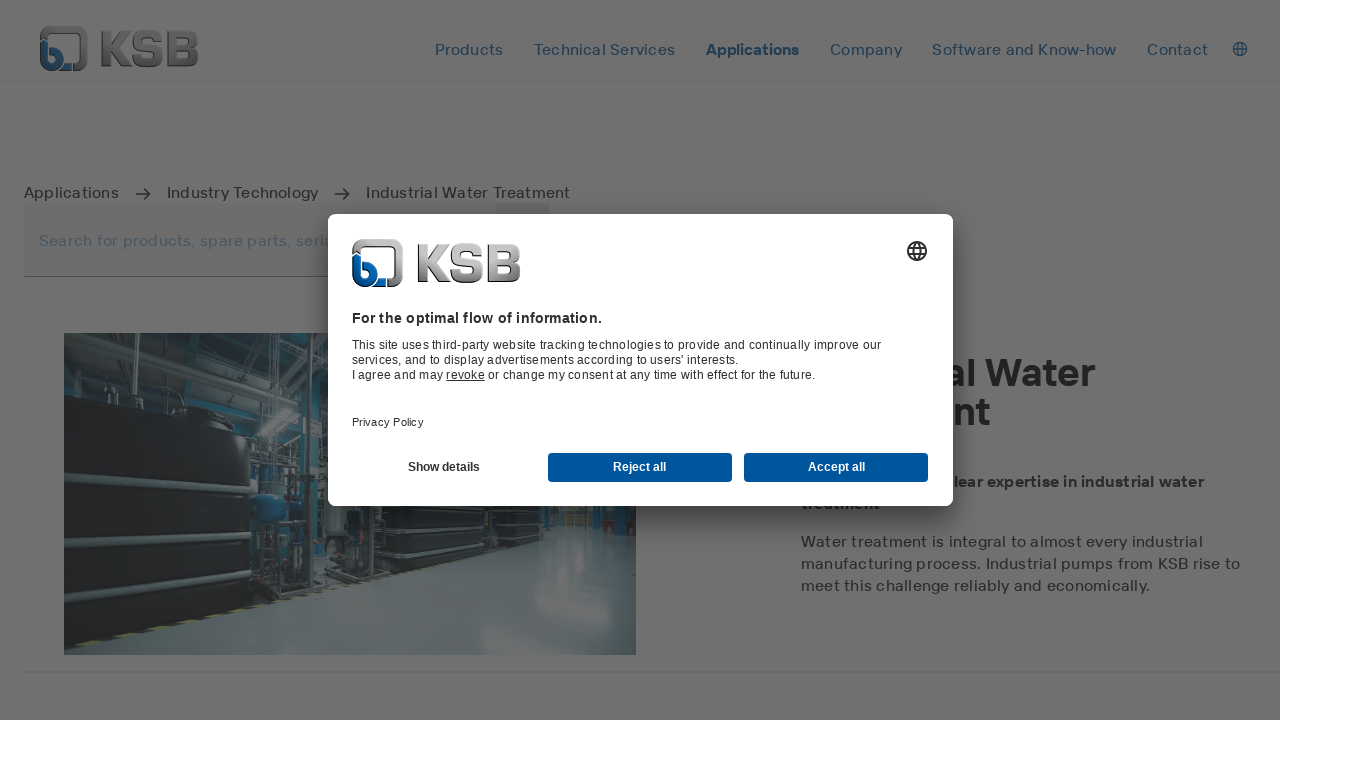

--- FILE ---
content_type: text/html; charset=utf-8
request_url: https://www.ksb.com/en-sa/applications/industry-technology/industrial-water-treatment
body_size: 108437
content:
<!DOCTYPE html><html lang="en" dir="ltr"><head><meta charSet="utf-8"/><meta content="width=device-width" name="viewport"/><link rel="icon" href="/_node/favicon.ico?v=2" sizes="48x48"/><link rel="icon" href="/_node/favicon.ico?v=2" sizes="any" type="image/svg+xml"/><link rel="apple-touch-icon" href="/_node/apple-touch-icon.png?v=2"/><link rel="manifest" href="/_node/manifest.json?v=2" crossorigin="use-credentials"/><title data-rh="true">Pumps and valves for industrial water treatment  | KSB</title><meta data-rh="true" content="en-SA" http-equiv="content-language"/><meta data-rh="true" content="Pumps and valves for industrial water treatment " name="title"/><meta data-rh="true" content="As an experienced specialist, KSB offers reliable and efficient industrial pumps and valves for all applications in industrial water treatment." name="description"/><link data-rh="true" href="https://www.ksb.com/en-sa/applications/industry-technology/industrial-water-treatment" rel="canonical"/><link data-rh="true" href="https://www.ksb.com/en-sa/applications/industry-technology/industrial-water-treatment" hrefLang="en-SA" rel="alternate"/><link data-rh="true" href="https://www.ksb.com/en-it/applications/industry-technology/industrial-water-treatment" hrefLang="en-IT" rel="alternate"/><link data-rh="true" href="https://www.ksb.com/en-ae/applications/industry-technology/industrial-water-treatment" hrefLang="en-AE" rel="alternate"/><link data-rh="true" href="https://www.ksb.com/fr-fr/applications/industrie/traitement-des-eaux-industrielles" hrefLang="fr-FR" rel="alternate"/><link data-rh="true" href="https://www.ksb.com/es-ec/aplicaciones/industria/tratamiento-de-aguas-industriales" hrefLang="es-EC" rel="alternate"/><link data-rh="true" href="https://www.ksb.com/en-fi/applications/industry-technology/industrial-water-treatment" hrefLang="en-FI" rel="alternate"/><link data-rh="true" href="https://www.ksb.com/es-bo/aplicaciones/industria/tratamiento-de-aguas-industriales" hrefLang="es-BO" rel="alternate"/><link data-rh="true" href="https://www.ksb.com/fr-gh/applications/industrie/traitement-des-eaux-industrielles" hrefLang="fr-GH" rel="alternate"/><link data-rh="true" href="https://www.ksb.com/en-fr/applications/industry-technology/industrial-water-treatment" hrefLang="en-FR" rel="alternate"/><link data-rh="true" href="https://www.ksb.com/en-ng/applications/industry-technology/industrial-water-treatment" hrefLang="en-NG" rel="alternate"/><link data-rh="true" href="https://www.ksb.com/en-sg/applications/industry-technology/industrial-water-treatment" hrefLang="en-SG" rel="alternate"/><link data-rh="true" href="https://www.ksb.com/en-gb/applications/industry-technology/industrial-water-treatment" hrefLang="en-GB" rel="alternate"/><link data-rh="true" href="https://www.ksb.com/en-pk/applications/industry-technology/industrial-water-treatment" hrefLang="en-PK" rel="alternate"/><link data-rh="true" href="https://www.ksb.com/en-my/applications/industry-technology/industrial-water-treatment" hrefLang="en-MY" rel="alternate"/><link data-rh="true" href="https://www.ksb.com/en-si/applications/industry-technology/industrial-water-treatment" hrefLang="en-SI" rel="alternate"/><link data-rh="true" href="https://www.ksb.com/en-hr/applications/industry-technology/industrial-water-treatment" hrefLang="en-HR" rel="alternate"/><link data-rh="true" href="https://www.ksb.com/es-co/aplicaciones/industria/tratamiento-de-aguas-industriales" hrefLang="es-CO" rel="alternate"/><link data-rh="true" href="https://www.ksb.com/zh-cn/yingyong/gongye-jishu/gongye-shui-chuli" hrefLang="zh-CN" rel="alternate"/><link data-rh="true" href="https://www.ksb.com/hr-hr/primjene/industrijska-tehnologija/industrijska-predobrada-vode" hrefLang="hr-HR" rel="alternate"/><link data-rh="true" href="https://www.ksb.com/en-ar/applications/industry-technology/industrial-water-treatment" hrefLang="en-AR" rel="alternate"/><link data-rh="true" href="https://www.ksb.com/en-lt/applications/industry-technology/industrial-water-treatment" hrefLang="en-LT" rel="alternate"/><link data-rh="true" href="https://www.ksb.com/es-es/aplicaciones/industria/tratamiento-de-aguas-industriales" hrefLang="es-ES" rel="alternate"/><link data-rh="true" href="https://www.ksb.com/nl-nl/toepassingen/industrietechniek/industriele-waterzuivering" hrefLang="nl-NL" rel="alternate"/><link data-rh="true" href="https://www.ksb.com/it-it/applicazioni/tecnologia-industriale/trattamento-acqua-industriale" hrefLang="it-IT" rel="alternate"/><link data-rh="true" href="https://www.ksb.com/ko-kr/eung-yong-bun-ya/saneob-gisul/saneobyongsucheoli" hrefLang="ko-KR" rel="alternate"/><link data-rh="true" href="https://www.ksb.com/th-th/kar-chi-ngan/thekhnoloyi-sahrab-ngan-xutsahkrrm/kar-babad-na-thang-xutsahkrrm" hrefLang="th-TH" rel="alternate"/><link data-rh="true" href="https://www.ksb.com/en-pl/applications/industry-technology/industrial-water-treatment" hrefLang="en-PL" rel="alternate"/><link data-rh="true" href="https://www.ksb.com/en-nl/applications/industry-technology/industrial-water-treatment" hrefLang="en-NL" rel="alternate"/><link data-rh="true" href="https://www.ksb.com/en-dz/applications/industry-technology/industrial-water-treatment" hrefLang="en-DZ" rel="alternate"/><link data-rh="true" href="https://www.ksb.com/fr-ma/applications/industrie/traitement-des-eaux-industrielles" hrefLang="fr-MA" rel="alternate"/><link data-rh="true" href="https://www.ksb.com/en-au/applications/industry-technology/industrial-water-treatment" hrefLang="en-AU" rel="alternate"/><link data-rh="true" href="https://www.ksb.com/fr-be/applications/industrie/traitement-des-eaux-industrielles" hrefLang="fr-BE" rel="alternate"/><link data-rh="true" href="https://www.ksb.com/pl-pl/zastosowania/przemysl/przemyslowe-uzdatnianie-wody" hrefLang="pl-PL" rel="alternate"/><link data-rh="true" href="https://www.ksb.com/es-ar/aplicaciones/industria/tratamiento-de-aguas-industriales" hrefLang="es-AR" rel="alternate"/><link data-rh="true" href="https://www.ksb.com/en-za/applications/industry-technology/industrial-water-treatment" hrefLang="en-ZA" rel="alternate"/><link data-rh="true" href="https://www.ksb.com/en-ua/applications/industry-technology/industrial-water-treatment" hrefLang="en-UA" rel="alternate"/><link data-rh="true" href="https://www.ksb.com/sk-sk/aplikacie/priemyselna-technika/priemyselna-uprava-vody" hrefLang="sk-SK" rel="alternate"/><link data-rh="true" href="https://www.ksb.com/ja-jp/tekiyo/sangyo-gijutsu/kogyo-yosui-shori" hrefLang="ja-JP" rel="alternate"/><link data-rh="true" href="https://www.ksb.com/en-br/applications/industry-technology/industrial-water-treatment" hrefLang="en-BR" rel="alternate"/><link data-rh="true" href="https://www.ksb.com/id-id/aplikasi/teknologi-industri/pengolahan-air-untuk-industri" hrefLang="in-ID" rel="alternate"/><link data-rh="true" href="https://www.ksb.com/en-sk/applications/industry-technology/industrial-water-treatment" hrefLang="en-SK" rel="alternate"/><link data-rh="true" href="https://www.ksb.com/et-ee/kasutusvaldkonnad/toeoestustehnoloogia/toeoestuslik-vee-toeoetlemine" hrefLang="et-EE" rel="alternate"/><link data-rh="true" href="https://www.ksb.com/sv-se/applikationer/industriteknik/industriell-vattenhantering" hrefLang="sv-SE" rel="alternate"/><link data-rh="true" href="https://www.ksb.com/en-jp/applications/industry-technology/industrial-water-treatment" hrefLang="en-JP" rel="alternate"/><link data-rh="true" href="https://www.ksb.com/en-qa/applications/industry-technology/industrial-water-treatment" hrefLang="en-QA" rel="alternate"/><link data-rh="true" href="https://www.ksb.com/en-om/applications/industry-technology/industrial-water-treatment" hrefLang="en-OM" rel="alternate"/><link data-rh="true" href="https://www.ksb.com/en-pt/applications/industry-technology/industrial-water-treatment" hrefLang="en-PT" rel="alternate"/><link data-rh="true" href="https://www.ksb.com/es-pe/aplicaciones/industria/tratamiento-de-aguas-industriales" hrefLang="es-PE" rel="alternate"/><link data-rh="true" href="https://www.ksb.com/es-mx/aplicaciones/industria/tratamiento-de-aguas-industriales" hrefLang="es-MX" rel="alternate"/><link data-rh="true" href="https://www.ksb.com/en-tw/applications/industry-technology/industrial-water-treatment" hrefLang="en-TW" rel="alternate"/><link data-rh="true" href="https://www.ksb.com/tr-tr/uygulamalar/enduestri-teknolojisi/enduestriyel-su-ar%C4%B1tma" hrefLang="tr-TR" rel="alternate"/><link data-rh="true" href="https://www.ksb.com/pt-br/aplicacoes/tecnologia-para-industria/tratamento-de-agua-industrial" hrefLang="pt-BR" rel="alternate"/><link data-rh="true" href="https://www.ksb.com/ro-ro/aplicatii/industrie-generala/prepararea-industriala-a-apei" hrefLang="ro-RO" rel="alternate"/><link data-rh="true" href="https://www.ksb.com/pt-pt/aplicacoes/industria/tratamento-de-aguas-industriais" hrefLang="pt-PT" rel="alternate"/><link data-rh="true" href="https://www.ksb.com/it-ch/applicazioni/tecnologia-industriale/trattamento-delle-acque-industriali" hrefLang="it-CH" rel="alternate"/><link data-rh="true" href="https://www.ksb.com/en-eg/applications/industry-technology/industrial-water-treatment" hrefLang="en-EG" rel="alternate"/><link data-rh="true" href="https://www.ksb.com/en-id/applications/industry-technology/industrial-water-treatment" hrefLang="en-ID" rel="alternate"/><link data-rh="true" href="https://www.ksb.com/fi-fi/sovellukset/teollisuustekniikka/teollinen-veden-puhdistaminen" hrefLang="fi-FI" rel="alternate"/><link data-rh="true" href="https://www.ksb.com/en-no/applications/industry-technology/industrial-water-treatment" hrefLang="en-NO" rel="alternate"/><link data-rh="true" href="https://www.ksb.com/en-ch/applications/industry-technology/industrial-water-treatment" hrefLang="en-CH" rel="alternate"/><link data-rh="true" href="https://www.ksb.com/es-cl/aplicaciones/industria/tratamiento-de-aguas-industriales" hrefLang="es-CL" rel="alternate"/><link data-rh="true" href="https://www.ksb.com/no-no/applikasjoner/industri/industriell-vannbehandling" hrefLang="no-NO" rel="alternate"/><link data-rh="true" href="https://www.ksb.com/de-de/anwendungen/industrie/industrielle-wasseraufbereitung" hrefLang="de-DE" rel="alternate"/><link data-rh="true" href="https://www.ksb.com/en-gh/applications/industry-technology/industrial-water-treatment" hrefLang="en-GH" rel="alternate"/><link data-rh="true" href="https://www.ksb.com/en-cz/applications/industry-technology/industrial-water-treatment" hrefLang="en-CZ" rel="alternate"/><link data-rh="true" href="https://www.ksb.com/en-cn/applications/industry-technology/industrial-water-treatment" hrefLang="en-CN" rel="alternate"/><link data-rh="true" href="https://www.ksb.com/en-ro/applications/industry-technology/industrial-water-treatment" hrefLang="en-RO" rel="alternate"/><link data-rh="true" href="https://www.ksb.com/es-pa/aplicaciones/industria/tratamiento-de-aguas-industriales" hrefLang="es-PA" rel="alternate"/><link data-rh="true" href="https://www.ksb.com/de-at/anwendungen/industrie/industrielle-wasseraufbereitung" hrefLang="de-AT" rel="alternate"/><link data-rh="true" href="https://www.ksb.com/en-zm/applications/industry-technology/industrial-water-treatment" hrefLang="en-ZM" rel="alternate"/><link data-rh="true" href="https://www.ksb.com/hu-hu/alkalmazasi-teruletek/ipar/ipari-vizkezeles" hrefLang="hu-HU" rel="alternate"/><link data-rh="true" href="https://www.ksb.com/en-ph/applications/industry-technology/industrial-water-treatment" hrefLang="en-PH" rel="alternate"/><link data-rh="true" href="https://www.ksb.com/en-rs/applications/industry-technology/industrial-water-treatment" hrefLang="en-RS" rel="alternate"/><link data-rh="true" href="https://www.ksb.com/en-ke/applications/industry-technology/industrial-water-treatment" hrefLang="en-KE" rel="alternate"/><link data-rh="true" href="https://www.ksb.com/en-vn/applications/industry-technology/industrial-water-treatment" hrefLang="en-VN" rel="alternate"/><link data-rh="true" href="https://www.ksb.com/sl-si/aplikacije/industrijska-tehnika/priprava-industrijske-vode" hrefLang="sl-SI" rel="alternate"/><link data-rh="true" href="https://www.ksb.com/en-ao/applications/industry-technology/industrial-water-treatment" hrefLang="en-AO" rel="alternate"/><link data-rh="true" href="https://www.ksb.com/en-be/applications/industry-technology/industrial-water-treatment" hrefLang="en-BE" rel="alternate"/><link data-rh="true" href="https://www.ksb.com/en-nz/applications/industry-technology/industrial-water-treatment" hrefLang="en-NZ" rel="alternate"/><link data-rh="true" href="https://www.ksb.com/en-in/applications/industry-technology/industrial-water-treatment" hrefLang="en-IN" rel="alternate"/><link data-rh="true" href="https://www.ksb.com/pt-ao/aplicacoes/industria/tratamento-de-aguas-industriais" hrefLang="pt-AO" rel="alternate"/><link data-rh="true" href="https://www.ksb.com/fr-dz/applications/industrie/traitement-des-eaux-industrielles" hrefLang="fr-DZ" rel="alternate"/><link data-rh="true" href="https://www.ksb.com/en-de/applications/industry-technology/industrial-water-treatment" hrefLang="en-DE" rel="alternate"/><link data-rh="true" href="https://www.ksb.com/zh-tw/yingyong-fanwi/gongye-gongcheng/gongye-yongshui-chuli" hrefLang="zh-TW" rel="alternate"/><link data-rh="true" href="https://www.ksb.com/fr-ca/applications/industrie/traitement-des-eaux-industrielles" hrefLang="fr-CA" rel="alternate"/><link data-rh="true" href="https://www.ksb.com/en-es/applications/industry-technology/industrial-water-treatment" hrefLang="en-ES" rel="alternate"/><link data-rh="true" href="https://www.ksb.com/en-kr/applications/industry-technology/industrial-water-treatment" hrefLang="en-KR" rel="alternate"/><link data-rh="true" href="https://www.ksb.com/en-ma/applications/industry-technology/industrial-water-treatment" hrefLang="en-MA" rel="alternate"/><link data-rh="true" href="https://www.ksb.com/cs-cz/pouziti/prumyslova-technika/prumyslova-uprava-vody" hrefLang="cs-CZ" rel="alternate"/><link data-rh="true" href="https://www.ksb.com/en-ee/applications/industry-technology/industrial-water-treatment" hrefLang="en-EE" rel="alternate"/><link data-rh="true" href="https://www.ksb.com/en-bo/applications/industry-technology/industrial-water-treatment" hrefLang="en-BO" rel="alternate"/><link data-rh="true" href="https://www.ksb.com/en-ec/applications/industry-technology/industrial-water-treatment" hrefLang="en-EC" rel="alternate"/><link data-rh="true" href="https://www.ksb.com/uk-ua/sfery-zastosuvannya/promyslova-tekhnika/pidhotovka-vody-dlya-promyslovykh-potreb" hrefLang="uk-UA" rel="alternate"/><link data-rh="true" href="https://www.ksb.com/sr-rs/primene/industrijska-tehnika/industrijska-obrada-vode" hrefLang="sr-RS" rel="alternate"/><link data-rh="true" href="https://www.ksb.com/en-us/applications/industry-technology/industrial-water-treatment" hrefLang="en-US" rel="alternate"/><link data-rh="true" href="https://www.ksb.com/en-na/applications/industry-technology/industrial-water-treatment" hrefLang="en-NA" rel="alternate"/><link data-rh="true" href="https://www.ksb.com/lt-lt/naudojimo-sritys/pramones-technika/pramoninis-vandens-paruosimas" hrefLang="lt-LT" rel="alternate"/><link data-rh="true" href="https://www.ksb.com/en-pe/applications/industry-technology/industrial-water-treatment" hrefLang="en-PE" rel="alternate"/><link data-rh="true" href="https://www.ksb.com/en-cl/applications/industry-technology/industrial-water-treatment" hrefLang="en-CL" rel="alternate"/><link data-rh="true" href="https://www.ksb.com/en-th/applications/industry-technology/industrial-water-treatment" hrefLang="en-TH" rel="alternate"/><link data-rh="true" href="https://www.ksb.com/vi-vn/ung-dung/ky-thuat-cong-nghiep/xu-ly-nroc-cong-nghiep" hrefLang="vi-VN" rel="alternate"/><link data-rh="true" href="https://www.ksb.com/en-hu/applications/industry-technology/industrial-water-treatment" hrefLang="en-HU" rel="alternate"/><link data-rh="true" href="https://www.ksb.com/fr-ch/applications/industrie/traitement-des-eaux-industrielles" hrefLang="fr-CH" rel="alternate"/><link data-rh="true" href="https://www.ksb.com/en-ca/applications/industry-technology/industrial-water-treatment" hrefLang="en-CA" rel="alternate"/><link data-rh="true" href="https://www.ksb.com/en-lv/applications/industry-technology/industrial-water-treatment" hrefLang="en-LV" rel="alternate"/><link data-rh="true" href="https://www.ksb.com/en-pa/applications/industry-technology/industrial-water-treatment" hrefLang="en-PA" rel="alternate"/><link data-rh="true" href="https://www.ksb.com/nl-be/toepassingen/industrietechniek/industriele-waterzuivering" hrefLang="nl-BE" rel="alternate"/><link data-rh="true" href="https://www.ksb.com/en-se/applications/industry-technology/industrial-water-treatment" hrefLang="en-SE" rel="alternate"/><link data-rh="true" href="https://www.ksb.com/es-br/aplicaciones/industria/tratamiento-de-aguas-industriales" hrefLang="es-BR" rel="alternate"/><link data-rh="true" href="https://www.ksb.com/en-kz/applications/industry-technology/industrial-water-treatment" hrefLang="en-KZ" rel="alternate"/><link data-rh="true" href="https://www.ksb.com/de-ch/anwendungen/industrie/industrielle-wasseraufbereitung" hrefLang="de-CH" rel="alternate"/><link data-rh="true" href="https://www.ksb.com/en-co/applications/industry-technology/industrial-water-treatment" hrefLang="en-CO" rel="alternate"/><link data-rh="true" href="https://www.ksb.com/en-at/applications/industry-technology/industrial-water-treatment" hrefLang="en-AT" rel="alternate"/><link data-rh="true" href="https://www.ksb.com/en-mx/applications/industry-technology/industrial-water-treatment" hrefLang="en-MX" rel="alternate"/><link data-rh="true" href="https://www.ksb.com/lv-lv/pielietojumi/rupnieciskas-tehnologijas/rupnieciska-udens-attirisana" hrefLang="lv-LV" rel="alternate"/><link data-rh="true" href="https://www.ksb.com/en-tr/applications/industry-technology/industrial-water-treatment" hrefLang="en-TR" rel="alternate"/><link data-rh="true" href="https://app.usercentrics.eu" rel="preconnect"/><link data-rh="true" href="https://api.usercentrics.eu" rel="preconnect"/><link data-rh="true" as="script" href="https://app.usercentrics.eu/browser-ui/latest/loader.js" rel="preload"/><link data-rh="true" as="font" crossorigin="" href="/_node/static/fonts/TTInterphasesW05-Medium.woff2" rel="preload" type="font/woff2"/><link data-rh="true" as="font" crossorigin="" href="/_node/static/fonts/TTInterphasesW05-Bold.woff2" rel="preload" type="font/woff2"/><script data-rh="true" data-usercentrics="Google Tag Manager">(function(w,d,s,l,i){w[l]=w[l]||[];w[l].push({'gtm.start':
new Date().getTime(),event:'gtm.js'});var f=d.getElementsByTagName(s)[0],
j=d.createElement(s),dl=l!='dataLayer'?'&l='+l:'';j.async=true;j.src=
'https://www.googletagmanager.com/gtm.js?id='+i+dl;f.parentNode.insertBefore(j,f);
})(window,document,'script','dataLayer','GTM-K6GVLZZ');</script><script data-rh="true" data-settings-id="0jpaWcMw0" id="usercentrics-cmp" src="https://app.usercentrics.eu/browser-ui/latest/loader.js" type="text/javascript"></script><link href="/_node/static/css/styles.af7ea426.css" rel="stylesheet"/></head><body data-header-navigation-accordion-open="false"><div id="root"><header class="header" style="top:0px" data-element-name="Header" data-object-name="Header" data-object-counter="Headers"><div class="header__main-content"><div class="header__row"><div class="flex justify-between items-center"><a aria-label="Back to the home page" class="header__logo" href="/en-sa" data-element-name="HeaderLogo" data-object-name="HeaderLogo" data-object-selector="link" data-object-counter="HeaderLogos"><img alt="KSB - Back to the home page" class="header__logo-image" src="https://live-resources-e2e-sales.ksb.com/resource/crblob/1898878/88b413f9ba33bb12c5a93a155b0cd59c/ksb-logo-data.svg" data-element-name="LogoIcon" data-object-name="LogoIcon" data-object-counter="LogoIcons"/></a></div><div class="header__navigation-row"><nav aria-hidden="false" class="header-navigation header-navigation--popover header-navigation--open"><ul class="header-navigation__list"><li class="menu menu--popover"><div class="menu__container"><button aria-expanded="false" aria-label="Products" class="menu__button" type="button" data-element-name="HeaderNavigationItemButton" data-object-name="HeaderNavigationItemButton" data-object-counter="HeaderNavigationItemButtons"><span class="menu__button-label">Products</span></button><ul aria-hidden="true" class="menu-list menu-list--popover"><li class="menu-list__stack flex flex-column"><ul><li class="menu-item-link menu-item-link--popover menu-item-link--link"><a aria-label="Product Catalogue" class="menu-item-link__link" href="/en-sa/product/product-catalogue"><span class="menu-item-link__link-label">Product Catalogue</span></a></li><li aria-label="Spare Parts" class="menu-item-list menu-item-list--popover"><button aria-expanded="false" class="menu-item-list__button" type="button"><span class="menu-item-list__button-label-container"><span aria-hidden="true" class="menu-item-list__button-label-placeholder">Spare Parts</span><span class="menu-item-list__button-label">Spare Parts</span></span><svg aria-hidden="true" class="icon icon--chevron_down" focusable="false" role="img" xmlns="http://www.w3.org/2000/svg" data-object-selector="icon"><use href="/_node/static/media/symbol-defs.f6f08412.svg#icon-chevron_down" xlink:href="/_node/static/media/symbol-defs.f6f08412.svg#icon-chevron_down"></use></svg></button><ul aria-hidden="true" class="menu-list menu-list--popover menu-list--nested"><li class="menu-list__stack flex flex-column"><ul><li class="menu-item-link menu-item-link--popover menu-item-link--link"><a aria-label="Overview" class="menu-item-link__link" href="/en-sa/product/spare-parts"><span class="menu-item-link__link-label">Overview</span></a></li><li class="menu-item-link menu-item-link--popover menu-item-link--link"><a aria-label="Spare Parts Kits" class="menu-item-link__link" href="/en-sa/product/spare-parts/spare-parts-kits"><span class="menu-item-link__link-label">Spare Parts Kits</span></a></li><li class="menu-item-link menu-item-link--popover menu-item-link--link"><a aria-label="Mechanical Seals" class="menu-item-link__link" href="/en-sa/product/spare-parts/mechanical-seals"><span class="menu-item-link__link-label">Mechanical Seals</span></a></li></ul></li></ul></li></ul></li></ul></div></li><li class="menu menu--popover"><div class="menu__container"><button aria-expanded="false" aria-label="Technical Services" class="menu__button" type="button" data-element-name="HeaderNavigationItemButton" data-object-name="HeaderNavigationItemButton" data-object-counter="HeaderNavigationItemButtons"><span class="menu__button-label">Technical Services</span></button><ul aria-hidden="true" class="menu-list menu-list--popover"><li class="menu-list__stack flex flex-column"><ul><li class="menu-item-link menu-item-link--popover menu-item-link--link"><a aria-label="Overview" class="menu-item-link__link" href="/en-sa/technical-services"><span class="menu-item-link__link-label">Overview</span></a></li><li aria-label="Consultancy and Analysis" class="menu-item-list menu-item-list--popover"><button aria-expanded="false" class="menu-item-list__button" type="button"><span class="menu-item-list__button-label-container"><span aria-hidden="true" class="menu-item-list__button-label-placeholder">Consultancy and Analysis</span><span class="menu-item-list__button-label">Consultancy and Analysis</span></span><svg aria-hidden="true" class="icon icon--chevron_down" focusable="false" role="img" xmlns="http://www.w3.org/2000/svg" data-object-selector="icon"><use href="/_node/static/media/symbol-defs.f6f08412.svg#icon-chevron_down" xlink:href="/_node/static/media/symbol-defs.f6f08412.svg#icon-chevron_down"></use></svg></button><ul aria-hidden="true" class="menu-list menu-list--popover menu-list--nested"><li class="menu-list__stack flex flex-column"><ul><li class="menu-item-link menu-item-link--popover menu-item-link--link"><a aria-label="Overview" class="menu-item-link__link" href="/en-sa/technical-services/consultancy-and-analysis"><span class="menu-item-link__link-label">Overview</span></a></li><li class="menu-item-link menu-item-link--popover menu-item-link--link"><a aria-label="Energy Efficiency Consulting" class="menu-item-link__link" href="/en-sa/technical-services/consultancy-and-analysis/energy-efficiency-consulting"><span class="menu-item-link__link-label">Energy Efficiency Consulting</span></a></li><li class="menu-item-link menu-item-link--popover menu-item-link--link"><a aria-label="Technical Consultancy" class="menu-item-link__link" href="/en-sa/technical-services/consultancy-and-analysis/technical-consultancy"><span class="menu-item-link__link-label">Technical Consultancy</span></a></li><li class="menu-item-link menu-item-link--popover menu-item-link--link"><a aria-label="Identification of Energy-Saving Potential" class="menu-item-link__link" href="/en-sa/technical-services/consultancy-and-analysis/identification-of-energy-saving-potential"><span class="menu-item-link__link-label">Identification of Energy-Saving Potential</span></a></li><li class="menu-item-link menu-item-link--popover menu-item-link--link"><a aria-label="SES System Efficiency Service" class="menu-item-link__link" href="/en-sa/technical-services/consultancy-and-analysis/system-effizienz-service"><span class="menu-item-link__link-label">SES System Efficiency Service</span></a></li><li class="menu-item-link menu-item-link--popover menu-item-link--link"><a aria-label="Well Pump Measurement" class="menu-item-link__link" href="/en-sa/technical-services/consultancy-and-analysis/well-pump-measurement"><span class="menu-item-link__link-label">Well Pump Measurement</span></a></li></ul></li></ul></li><li aria-label="Commissioning" class="menu-item-list menu-item-list--popover"><button aria-expanded="false" class="menu-item-list__button" type="button"><span class="menu-item-list__button-label-container"><span aria-hidden="true" class="menu-item-list__button-label-placeholder">Commissioning</span><span class="menu-item-list__button-label">Commissioning</span></span><svg aria-hidden="true" class="icon icon--chevron_down" focusable="false" role="img" xmlns="http://www.w3.org/2000/svg" data-object-selector="icon"><use href="/_node/static/media/symbol-defs.f6f08412.svg#icon-chevron_down" xlink:href="/_node/static/media/symbol-defs.f6f08412.svg#icon-chevron_down"></use></svg></button><ul aria-hidden="true" class="menu-list menu-list--popover menu-list--nested"><li class="menu-list__stack flex flex-column"><ul><li class="menu-item-link menu-item-link--popover menu-item-link--link"><a aria-label="Overview" class="menu-item-link__link" href="/en-sa/technical-services/commissioning"><span class="menu-item-link__link-label">Overview</span></a></li><li class="menu-item-link menu-item-link--popover menu-item-link--link"><a aria-label="Installation and Commissioning" class="menu-item-link__link" href="/en-sa/technical-services/commissioning/installation-and-commissioning"><span class="menu-item-link__link-label">Installation and Commissioning</span></a></li></ul></li></ul></li><li aria-label="Operation" class="menu-item-list menu-item-list--popover"><button aria-expanded="false" class="menu-item-list__button" type="button"><span class="menu-item-list__button-label-container"><span aria-hidden="true" class="menu-item-list__button-label-placeholder">Operation</span><span class="menu-item-list__button-label">Operation</span></span><svg aria-hidden="true" class="icon icon--chevron_down" focusable="false" role="img" xmlns="http://www.w3.org/2000/svg" data-object-selector="icon"><use href="/_node/static/media/symbol-defs.f6f08412.svg#icon-chevron_down" xlink:href="/_node/static/media/symbol-defs.f6f08412.svg#icon-chevron_down"></use></svg></button><ul aria-hidden="true" class="menu-list menu-list--popover menu-list--nested"><li class="menu-list__stack flex flex-column"><ul><li class="menu-item-link menu-item-link--popover menu-item-link--link"><a aria-label="Overview" class="menu-item-link__link" href="/en-sa/technical-services/operation"><span class="menu-item-link__link-label">Overview</span></a></li><li class="menu-item-link menu-item-link--popover menu-item-link--link"><a aria-label="Inspection Service" class="menu-item-link__link" href="/en-sa/technical-services/operation/inspection-service"><span class="menu-item-link__link-label">Inspection Service</span></a></li><li class="menu-item-link menu-item-link--popover menu-item-link--link"><a aria-label="Maintenance Inspection Management" class="menu-item-link__link" href="/en-sa/technical-services/operation/maintenance-inspection-management"><span class="menu-item-link__link-label">Maintenance Inspection Management</span></a></li><li class="menu-item-link menu-item-link--popover menu-item-link--link"><a aria-label="Spare Parts Inventory Management " class="menu-item-link__link" href="/en-sa/technical-services/operation/spare-parts-inventory-management"><span class="menu-item-link__link-label">Spare Parts Inventory Management </span></a></li><li class="menu-item-link menu-item-link--popover menu-item-link--link"><a aria-label="Pump Monitoring from Specialists " class="menu-item-link__link" href="/en-sa/technical-services/operation/pump-monitoring-from-specialists"><span class="menu-item-link__link-label">Pump Monitoring from Specialists </span></a></li></ul></li></ul></li><li aria-label="Repair" class="menu-item-list menu-item-list--popover"><button aria-expanded="false" class="menu-item-list__button" type="button"><span class="menu-item-list__button-label-container"><span aria-hidden="true" class="menu-item-list__button-label-placeholder">Repair</span><span class="menu-item-list__button-label">Repair</span></span><svg aria-hidden="true" class="icon icon--chevron_down" focusable="false" role="img" xmlns="http://www.w3.org/2000/svg" data-object-selector="icon"><use href="/_node/static/media/symbol-defs.f6f08412.svg#icon-chevron_down" xlink:href="/_node/static/media/symbol-defs.f6f08412.svg#icon-chevron_down"></use></svg></button><ul aria-hidden="true" class="menu-list menu-list--popover menu-list--nested"><li class="menu-list__stack flex flex-column"><ul><li class="menu-item-link menu-item-link--popover menu-item-link--link"><a aria-label="Overview" class="menu-item-link__link" href="/en-sa/technical-services/repairs"><span class="menu-item-link__link-label">Overview</span></a></li><li class="menu-item-link menu-item-link--popover menu-item-link--link"><a aria-label="Pump Repair" class="menu-item-link__link" href="/en-sa/technical-services/repairs/pump-repair"><span class="menu-item-link__link-label">Pump Repair</span></a></li><li class="menu-item-link menu-item-link--popover menu-item-link--link"><a aria-label="Motor Repair" class="menu-item-link__link" href="/en-sa/technical-services/repairs/motor-repair"><span class="menu-item-link__link-label">Motor Repair</span></a></li><li class="menu-item-link menu-item-link--popover menu-item-link--link"><a aria-label="Reverse Engineering" class="menu-item-link__link" href="/en-sa/technical-services/repairs/reverse-engineering"><span class="menu-item-link__link-label">Reverse Engineering</span></a></li><li class="menu-item-link menu-item-link--popover menu-item-link--link"><a aria-label="Service for Automation Products" class="menu-item-link__link" href="/en-sa/technical-services/repairs/service-for-automation-products"><span class="menu-item-link__link-label">Service for Automation Products</span></a></li><li class="menu-item-link menu-item-link--popover menu-item-link--link"><a aria-label="Rotating Equipment Service " class="menu-item-link__link" href="/en-sa/technical-services/repairs/rotating-equipment-service"><span class="menu-item-link__link-label">Rotating Equipment Service </span></a></li><li class="menu-item-link menu-item-link--popover menu-item-link--link"><a aria-label="Service for Mechanical Seals " class="menu-item-link__link" href="/en-sa/technical-services/repairs/service-for-mechanical-seals"><span class="menu-item-link__link-label">Service for Mechanical Seals </span></a></li></ul></li></ul></li><li class="menu-item-link menu-item-link--popover menu-item-link--link"><a aria-label="Seminar and Training" class="menu-item-link__link" href="/en-sa/technical-services/seminar-and-training"><span class="menu-item-link__link-label">Seminar and Training</span></a></li></ul></li></ul></div></li><li class="menu menu--popover"><div class="menu__container"><button aria-expanded="false" aria-label="Applications" class="menu__button menu__button--active" type="button" data-element-name="HeaderNavigationItemButton" data-object-name="HeaderNavigationItemButton" data-object-counter="HeaderNavigationItemButtons"><span class="menu__button-label">Applications</span></button><ul aria-hidden="true" class="menu-list menu-list--popover"><li class="menu-list__stack flex flex-column"><ul><li aria-label="Waste Water Technology" class="menu-item-list menu-item-list--popover"><button aria-expanded="false" class="menu-item-list__button" type="button"><span class="menu-item-list__button-label-container"><span aria-hidden="true" class="menu-item-list__button-label-placeholder">Waste Water Technology</span><span class="menu-item-list__button-label">Waste Water Technology</span></span><svg aria-hidden="true" class="icon icon--chevron_down" focusable="false" role="img" xmlns="http://www.w3.org/2000/svg" data-object-selector="icon"><use href="/_node/static/media/symbol-defs.f6f08412.svg#icon-chevron_down" xlink:href="/_node/static/media/symbol-defs.f6f08412.svg#icon-chevron_down"></use></svg></button><ul aria-hidden="true" class="menu-list menu-list--popover menu-list--nested"><li class="menu-list__stack flex flex-column"><ul><li class="menu-item-link menu-item-link--popover menu-item-link--link"><a aria-label="Overview" class="menu-item-link__link" href="/en-sa/applications/waste-water-technology"><span class="menu-item-link__link-label">Overview</span></a></li><li class="menu-item-link menu-item-link--popover menu-item-link--link"><a aria-label="Flood Control" class="menu-item-link__link" href="/en-sa/applications/waste-water-technology/flood-control"><span class="menu-item-link__link-label">Flood Control</span></a></li><li class="menu-item-link menu-item-link--popover menu-item-link--link"><a aria-label="Waste Water Treatment" class="menu-item-link__link" href="/en-sa/applications/waste-water-technology/waste-water-treatment"><span class="menu-item-link__link-label">Waste Water Treatment</span></a></li><li class="menu-item-link menu-item-link--popover menu-item-link--link"><a aria-label="Waste Water Disposal and Transport" class="menu-item-link__link" href="/en-sa/applications/waste-water-technology/waste-water-disposal-and-transport"><span class="menu-item-link__link-label">Waste Water Disposal and Transport</span></a></li></ul></li></ul></li><li aria-label="Water Technology" class="menu-item-list menu-item-list--popover"><button aria-expanded="false" class="menu-item-list__button" type="button"><span class="menu-item-list__button-label-container"><span aria-hidden="true" class="menu-item-list__button-label-placeholder">Water Technology</span><span class="menu-item-list__button-label">Water Technology</span></span><svg aria-hidden="true" class="icon icon--chevron_down" focusable="false" role="img" xmlns="http://www.w3.org/2000/svg" data-object-selector="icon"><use href="/_node/static/media/symbol-defs.f6f08412.svg#icon-chevron_down" xlink:href="/_node/static/media/symbol-defs.f6f08412.svg#icon-chevron_down"></use></svg></button><ul aria-hidden="true" class="menu-list menu-list--popover menu-list--nested"><li class="menu-list__stack flex flex-column"><ul><li class="menu-item-link menu-item-link--popover menu-item-link--link"><a aria-label="Overview" class="menu-item-link__link" href="/en-sa/applications/water-technology"><span class="menu-item-link__link-label">Overview</span></a></li><li class="menu-item-link menu-item-link--popover menu-item-link--link"><a aria-label="Water Treatment" class="menu-item-link__link" href="/en-sa/applications/water-technology/water-treatment"><span class="menu-item-link__link-label">Water Treatment</span></a></li><li class="menu-item-link menu-item-link--popover menu-item-link--link"><a aria-label="Water Supply and Transport" class="menu-item-link__link" href="/en-sa/applications/water-technology/water-supply-and-transport"><span class="menu-item-link__link-label">Water Supply and Transport</span></a></li><li class="menu-item-link menu-item-link--popover menu-item-link--link"><a aria-label="Water Extraction" class="menu-item-link__link" href="/en-sa/applications/water-technology/water-extraction"><span class="menu-item-link__link-label">Water Extraction</span></a></li><li class="menu-item-link menu-item-link--popover menu-item-link--link"><a aria-label="Leisure Parks" class="menu-item-link__link" href="/en-sa/applications/water-technology/leisure-parks"><span class="menu-item-link__link-label">Leisure Parks</span></a></li></ul></li></ul></li><li aria-label="Industry Technology" class="menu-item-list menu-item-list--popover menu-item-list--active"><button aria-expanded="false" class="menu-item-list__button" type="button"><span class="menu-item-list__button-label-container"><span aria-hidden="true" class="menu-item-list__button-label-placeholder">Industry Technology</span><span class="menu-item-list__button-label">Industry Technology</span></span><svg aria-hidden="true" class="icon icon--chevron_down" focusable="false" role="img" xmlns="http://www.w3.org/2000/svg" data-object-selector="icon"><use href="/_node/static/media/symbol-defs.f6f08412.svg#icon-chevron_down" xlink:href="/_node/static/media/symbol-defs.f6f08412.svg#icon-chevron_down"></use></svg></button><ul aria-hidden="true" class="menu-list menu-list--popover menu-list--nested"><li class="menu-list__stack flex flex-column"><ul><li class="menu-item-link menu-item-link--popover menu-item-link--link"><a aria-label="Overview" class="menu-item-link__link" href="/en-sa/applications/industry-technology"><span class="menu-item-link__link-label">Overview</span></a></li><li class="menu-item-link menu-item-link--popover menu-item-link--link"><a aria-label="Metal Production" class="menu-item-link__link" href="/en-sa/applications/industry-technology/metal-production"><span class="menu-item-link__link-label">Metal Production</span></a></li><li class="menu-item-link menu-item-link--popover menu-item-link--link"><a aria-label="Food and Beverage Production" class="menu-item-link__link" href="/en-sa/applications/industry-technology/food-and-beverage-production"><span class="menu-item-link__link-label">Food and Beverage Production</span></a></li><li class="menu-item-link menu-item-link--popover menu-item-link--link"><a aria-label="Pharmaceutical and Cosmetics Production" class="menu-item-link__link" href="/en-sa/applications/industry-technology/pharmaceutical-and-cosmetics-production"><span class="menu-item-link__link-label">Pharmaceutical and Cosmetics Production</span></a></li><li class="menu-item-link menu-item-link--popover menu-item-link--link"><a aria-label="Marine Industry" class="menu-item-link__link" href="/en-sa/applications/industry-technology/marine-industry"><span class="menu-item-link__link-label">Marine Industry</span></a></li><li class="menu-item-link menu-item-link--popover menu-item-link--link"><a aria-label="Mechanical Engineering" class="menu-item-link__link" href="/en-sa/applications/industry-technology/mechanical-engineering"><span class="menu-item-link__link-label">Mechanical Engineering</span></a></li><li class="menu-item-link menu-item-link--popover menu-item-link--link"><a aria-label="Surface Treatment Technology" class="menu-item-link__link" href="/en-sa/applications/industry-technology/surface-treatment"><span class="menu-item-link__link-label">Surface Treatment Technology</span></a></li><li class="menu-item-link menu-item-link--popover menu-item-link--link menu-item-link--active"><a aria-label="Industrial Water Treatment " class="menu-item-link__link" href="/en-sa/applications/industry-technology/industrial-water-treatment"><span class="menu-item-link__link-label">Industrial Water Treatment </span></a></li><li class="menu-item-link menu-item-link--popover menu-item-link--link"><a aria-label="Textile Industry" class="menu-item-link__link" href="/en-sa/applications/industry-technology/textile-industry"><span class="menu-item-link__link-label">Textile Industry</span></a></li><li class="menu-item-link menu-item-link--popover menu-item-link--link"><a aria-label="Pulp Production and Paper Production" class="menu-item-link__link" href="/en-sa/applications/industry-technology/pulp-production-and-paper-production"><span class="menu-item-link__link-label">Pulp Production and Paper Production</span></a></li><li class="menu-item-link menu-item-link--popover menu-item-link--link"><a aria-label="Automotive Industry and Suppliers" class="menu-item-link__link" href="/en-sa/applications/industry-technology/automotive-industry-and-suppliers"><span class="menu-item-link__link-label">Automotive Industry and Suppliers</span></a></li></ul></li></ul></li><li aria-label="Chemicals Production" class="menu-item-list menu-item-list--popover"><button aria-expanded="false" class="menu-item-list__button" type="button"><span class="menu-item-list__button-label-container"><span aria-hidden="true" class="menu-item-list__button-label-placeholder">Chemicals Production</span><span class="menu-item-list__button-label">Chemicals Production</span></span><svg aria-hidden="true" class="icon icon--chevron_down" focusable="false" role="img" xmlns="http://www.w3.org/2000/svg" data-object-selector="icon"><use href="/_node/static/media/symbol-defs.f6f08412.svg#icon-chevron_down" xlink:href="/_node/static/media/symbol-defs.f6f08412.svg#icon-chevron_down"></use></svg></button><ul aria-hidden="true" class="menu-list menu-list--popover menu-list--nested"><li class="menu-list__stack flex flex-column"><ul><li class="menu-item-link menu-item-link--popover menu-item-link--link"><a aria-label="Overview" class="menu-item-link__link" href="/en-sa/applications/chemicals-production"><span class="menu-item-link__link-label">Overview</span></a></li><li class="menu-item-link menu-item-link--popover menu-item-link--link"><a aria-label="Bulk Chemicals" class="menu-item-link__link" href="/en-sa/applications/chemicals-production/bulk-chemicals"><span class="menu-item-link__link-label">Bulk Chemicals</span></a></li><li class="menu-item-link menu-item-link--popover menu-item-link--link"><a aria-label="Speciality Chemicals" class="menu-item-link__link" href="/en-sa/applications/chemicals-production/speciality-chemicals"><span class="menu-item-link__link-label">Speciality Chemicals</span></a></li><li class="menu-item-link menu-item-link--popover menu-item-link--link"><a aria-label="Consumer Chemicals" class="menu-item-link__link" href="/en-sa/applications/chemicals-production/consumer-chemicals"><span class="menu-item-link__link-label">Consumer Chemicals</span></a></li></ul></li></ul></li><li aria-label="Building Services" class="menu-item-list menu-item-list--popover"><button aria-expanded="false" class="menu-item-list__button" type="button"><span class="menu-item-list__button-label-container"><span aria-hidden="true" class="menu-item-list__button-label-placeholder">Building Services</span><span class="menu-item-list__button-label">Building Services</span></span><svg aria-hidden="true" class="icon icon--chevron_down" focusable="false" role="img" xmlns="http://www.w3.org/2000/svg" data-object-selector="icon"><use href="/_node/static/media/symbol-defs.f6f08412.svg#icon-chevron_down" xlink:href="/_node/static/media/symbol-defs.f6f08412.svg#icon-chevron_down"></use></svg></button><ul aria-hidden="true" class="menu-list menu-list--popover menu-list--nested"><li class="menu-list__stack flex flex-column"><ul><li class="menu-item-link menu-item-link--popover menu-item-link--link"><a aria-label="Overview" class="menu-item-link__link" href="/en-sa/applications/building-services"><span class="menu-item-link__link-label">Overview</span></a></li><li class="menu-item-link menu-item-link--popover menu-item-link--link"><a aria-label="Heating and Cooling Supply" class="menu-item-link__link" href="/en-sa/applications/building-services/heating-and-cooling-supply"><span class="menu-item-link__link-label">Heating and Cooling Supply</span></a></li><li class="menu-item-link menu-item-link--popover menu-item-link--link"><a aria-label="Water Supply" class="menu-item-link__link" href="/en-sa/applications/building-services/water-supply"><span class="menu-item-link__link-label">Water Supply</span></a></li><li class="menu-item-link menu-item-link--popover menu-item-link--link"><a aria-label="Drainage" class="menu-item-link__link" href="/en-sa/applications/building-services/drainage"><span class="menu-item-link__link-label">Drainage</span></a></li><li class="menu-item-link menu-item-link--popover menu-item-link--link"><a aria-label="Fire Fighting" class="menu-item-link__link" href="/en-sa/applications/building-services/fire-fighting"><span class="menu-item-link__link-label">Fire Fighting</span></a></li></ul></li></ul></li><li aria-label="Energy Technology" class="menu-item-list menu-item-list--popover"><button aria-expanded="false" class="menu-item-list__button" type="button"><span class="menu-item-list__button-label-container"><span aria-hidden="true" class="menu-item-list__button-label-placeholder">Energy Technology</span><span class="menu-item-list__button-label">Energy Technology</span></span><svg aria-hidden="true" class="icon icon--chevron_down" focusable="false" role="img" xmlns="http://www.w3.org/2000/svg" data-object-selector="icon"><use href="/_node/static/media/symbol-defs.f6f08412.svg#icon-chevron_down" xlink:href="/_node/static/media/symbol-defs.f6f08412.svg#icon-chevron_down"></use></svg></button><ul aria-hidden="true" class="menu-list menu-list--popover menu-list--nested"><li class="menu-list__stack flex flex-column"><ul><li class="menu-item-link menu-item-link--popover menu-item-link--link"><a aria-label="Overview" class="menu-item-link__link" href="/en-sa/applications/energy-technology"><span class="menu-item-link__link-label">Overview</span></a></li><li class="menu-item-link menu-item-link--popover menu-item-link--link"><a aria-label="Renewable Energy" class="menu-item-link__link" href="/en-sa/applications/energy-technology/renewable-energy"><span class="menu-item-link__link-label">Renewable Energy</span></a></li><li class="menu-item-link menu-item-link--popover menu-item-link--link"><a aria-label="Fossil-Fuelled Power Plants " class="menu-item-link__link" href="/en-sa/applications/energy-technology/fossil-fuelled-power-plants"><span class="menu-item-link__link-label">Fossil-Fuelled Power Plants </span></a></li><li class="menu-item-link menu-item-link--popover menu-item-link--link"><a aria-label="Nuclear Power Plants" class="menu-item-link__link" href="/en-sa/applications/energy-technology/nuclear-power-plants"><span class="menu-item-link__link-label">Nuclear Power Plants</span></a></li></ul></li></ul></li><li aria-label="Mining" class="menu-item-list menu-item-list--popover"><button aria-expanded="false" class="menu-item-list__button" type="button"><span class="menu-item-list__button-label-container"><span aria-hidden="true" class="menu-item-list__button-label-placeholder">Mining</span><span class="menu-item-list__button-label">Mining</span></span><svg aria-hidden="true" class="icon icon--chevron_down" focusable="false" role="img" xmlns="http://www.w3.org/2000/svg" data-object-selector="icon"><use href="/_node/static/media/symbol-defs.f6f08412.svg#icon-chevron_down" xlink:href="/_node/static/media/symbol-defs.f6f08412.svg#icon-chevron_down"></use></svg></button><ul aria-hidden="true" class="menu-list menu-list--popover menu-list--nested"><li class="menu-list__stack flex flex-column"><ul><li class="menu-item-link menu-item-link--popover menu-item-link--link"><a aria-label="Overview" class="menu-item-link__link" href="/en-sa/applications/mining"><span class="menu-item-link__link-label">Overview</span></a></li><li class="menu-item-link menu-item-link--popover menu-item-link--link"><a aria-label="Slurry Transport" class="menu-item-link__link" href="/en-sa/applications/mining/slurry-transport"><span class="menu-item-link__link-label">Slurry Transport</span></a></li><li class="menu-item-link menu-item-link--popover menu-item-link--link"><a aria-label="Process Water and Dewatering" class="menu-item-link__link" href="/en-sa/applications/mining/process-water-and-dewatering"><span class="menu-item-link__link-label">Process Water and Dewatering</span></a></li></ul></li></ul></li><li aria-label="Dredge" class="menu-item-list menu-item-list--popover"><button aria-expanded="false" class="menu-item-list__button" type="button"><span class="menu-item-list__button-label-container"><span aria-hidden="true" class="menu-item-list__button-label-placeholder">Dredge</span><span class="menu-item-list__button-label">Dredge</span></span><svg aria-hidden="true" class="icon icon--chevron_down" focusable="false" role="img" xmlns="http://www.w3.org/2000/svg" data-object-selector="icon"><use href="/_node/static/media/symbol-defs.f6f08412.svg#icon-chevron_down" xlink:href="/_node/static/media/symbol-defs.f6f08412.svg#icon-chevron_down"></use></svg></button><ul aria-hidden="true" class="menu-list menu-list--popover menu-list--nested"><li class="menu-list__stack flex flex-column"><ul><li class="menu-item-link menu-item-link--popover menu-item-link--link"><a aria-label="Overview" class="menu-item-link__link" href="/en-sa/applications/dredge"><span class="menu-item-link__link-label">Overview</span></a></li><li class="menu-item-link menu-item-link--popover menu-item-link--link"><a aria-label="Rivers, Lakes, Tailings Ponds" class="menu-item-link__link" href="/en-sa/applications/dredge/rivers-lakes-tailings-ponds"><span class="menu-item-link__link-label">Rivers, Lakes, Tailings Ponds</span></a></li><li class="menu-item-link menu-item-link--popover menu-item-link--link"><a aria-label="Ocean-going Dredge" class="menu-item-link__link" href="/en-sa/applications/dredge/ocean-going-dredge"><span class="menu-item-link__link-label">Ocean-going Dredge</span></a></li></ul></li></ul></li><li aria-label="Oil and Gas Technology" class="menu-item-list menu-item-list--popover"><button aria-expanded="false" class="menu-item-list__button" type="button"><span class="menu-item-list__button-label-container"><span aria-hidden="true" class="menu-item-list__button-label-placeholder">Oil and Gas Technology</span><span class="menu-item-list__button-label">Oil and Gas Technology</span></span><svg aria-hidden="true" class="icon icon--chevron_down" focusable="false" role="img" xmlns="http://www.w3.org/2000/svg" data-object-selector="icon"><use href="/_node/static/media/symbol-defs.f6f08412.svg#icon-chevron_down" xlink:href="/_node/static/media/symbol-defs.f6f08412.svg#icon-chevron_down"></use></svg></button><ul aria-hidden="true" class="menu-list menu-list--popover menu-list--nested"><li class="menu-list__stack flex flex-column"><ul><li class="menu-item-link menu-item-link--popover menu-item-link--link"><a aria-label="Overview" class="menu-item-link__link" href="/en-sa/applications/oil-and-gas-technology"><span class="menu-item-link__link-label">Overview</span></a></li><li class="menu-item-link menu-item-link--popover menu-item-link--link"><a aria-label="Upstream" class="menu-item-link__link" href="/en-sa/applications/oil-and-gas-technology/upstream"><span class="menu-item-link__link-label">Upstream</span></a></li><li class="menu-item-link menu-item-link--popover menu-item-link--link"><a aria-label="Midstream" class="menu-item-link__link" href="/en-sa/applications/oil-and-gas-technology/midstream"><span class="menu-item-link__link-label">Midstream</span></a></li><li class="menu-item-link menu-item-link--popover menu-item-link--link"><a aria-label="Downstream" class="menu-item-link__link" href="/en-sa/applications/oil-and-gas-technology/downstream"><span class="menu-item-link__link-label">Downstream</span></a></li><li class="menu-item-link menu-item-link--popover menu-item-link--link"><a aria-label="Olefins &amp; Aromatics" class="menu-item-link__link" href="/en-sa/applications/oil-and-gas-technology/olefins-and-aromatics"><span class="menu-item-link__link-label">Olefins &amp; Aromatics</span></a></li><li class="menu-item-link menu-item-link--popover menu-item-link--link"><a aria-label="Natural Gas Processing" class="menu-item-link__link" href="/en-sa/applications/oil-and-gas-technology/natural-gas-processing"><span class="menu-item-link__link-label">Natural Gas Processing</span></a></li></ul></li></ul></li><li aria-label="Decarbonization" class="menu-item-list menu-item-list--popover"><button aria-expanded="false" class="menu-item-list__button" type="button"><span class="menu-item-list__button-label-container"><span aria-hidden="true" class="menu-item-list__button-label-placeholder">Decarbonization</span><span class="menu-item-list__button-label">Decarbonization</span></span><svg aria-hidden="true" class="icon icon--chevron_down" focusable="false" role="img" xmlns="http://www.w3.org/2000/svg" data-object-selector="icon"><use href="/_node/static/media/symbol-defs.f6f08412.svg#icon-chevron_down" xlink:href="/_node/static/media/symbol-defs.f6f08412.svg#icon-chevron_down"></use></svg></button><ul aria-hidden="true" class="menu-list menu-list--popover menu-list--nested"><li class="menu-list__stack flex flex-column"><ul><li class="menu-item-link menu-item-link--popover menu-item-link--link"><a aria-label="Overview" class="menu-item-link__link" href="/en-sa/applications/decarbonization"><span class="menu-item-link__link-label">Overview</span></a></li><li class="menu-item-link menu-item-link--popover menu-item-link--link"><a aria-label="Hydrogen" class="menu-item-link__link" href="/en-sa/applications/decarbonization/our-solutions-for-the-hydrogen-economy"><span class="menu-item-link__link-label">Hydrogen</span></a></li><li class="menu-item-link menu-item-link--popover menu-item-link--link"><a aria-label="CCUS" class="menu-item-link__link" href="/en-sa/applications/decarbonization/meet-your-co2-targets-with-solutions-from-ksb"><span class="menu-item-link__link-label">CCUS</span></a></li><li class="menu-item-link menu-item-link--popover menu-item-link--link"><a aria-label="Non-fossil Fuels" class="menu-item-link__link" href="/en-sa/applications/decarbonization/biofuels"><span class="menu-item-link__link-label">Non-fossil Fuels</span></a></li></ul></li></ul></li></ul></li></ul></div></li><li class="menu menu--popover"><div class="menu__container"><button aria-expanded="false" aria-label="Company" class="menu__button" type="button" data-element-name="HeaderNavigationItemButton" data-object-name="HeaderNavigationItemButton" data-object-counter="HeaderNavigationItemButtons"><span class="menu__button-label">Company</span></button><ul aria-hidden="true" class="menu-list menu-list--popover"><li class="menu-list__stack flex flex-column"><ul><li class="menu-item-link menu-item-link--popover menu-item-link--link"><a aria-label="Overview" class="menu-item-link__link" href="/en-sa/company"><span class="menu-item-link__link-label">Overview</span></a></li><li class="menu-item-link menu-item-link--popover menu-item-link--link"><a aria-label="Career" class="menu-item-link__link" href="/en-sa/company/career"><span class="menu-item-link__link-label">Career</span></a></li><li class="menu-item-link menu-item-link--popover menu-item-link--link"><a aria-label="Press" class="menu-item-link__link" href="/en-sa/company/press-releases"><span class="menu-item-link__link-label">Press</span></a></li><li class="menu-item-link menu-item-link--popover menu-item-link--link"><a aria-label="Events" class="menu-item-link__link" href="/en-sa/company/news-events"><span class="menu-item-link__link-label">Events</span></a></li></ul></li></ul></div></li><li class="menu menu--popover"><div class="menu__container"><button aria-expanded="false" aria-label="Software and Know-how" class="menu__button" type="button" data-element-name="HeaderNavigationItemButton" data-object-name="HeaderNavigationItemButton" data-object-counter="HeaderNavigationItemButtons"><span class="menu__button-label">Software and Know-how</span></button><ul aria-hidden="true" class="menu-list menu-list--popover"><li class="menu-list__stack flex flex-column"><ul><li class="menu-item-link menu-item-link--popover menu-item-link--link"><a aria-label="Overview" class="menu-item-link__link" href="/en-sa/software-and-know-how"><span class="menu-item-link__link-label">Overview</span></a></li><li aria-label="Analysis Tools" class="menu-item-list menu-item-list--popover"><button aria-expanded="false" class="menu-item-list__button" type="button"><span class="menu-item-list__button-label-container"><span aria-hidden="true" class="menu-item-list__button-label-placeholder">Analysis Tools</span><span class="menu-item-list__button-label">Analysis Tools</span></span><svg aria-hidden="true" class="icon icon--chevron_down" focusable="false" role="img" xmlns="http://www.w3.org/2000/svg" data-object-selector="icon"><use href="/_node/static/media/symbol-defs.f6f08412.svg#icon-chevron_down" xlink:href="/_node/static/media/symbol-defs.f6f08412.svg#icon-chevron_down"></use></svg></button><ul aria-hidden="true" class="menu-list menu-list--popover menu-list--nested"><li class="menu-list__stack flex flex-column"><ul><li class="menu-item-link menu-item-link--popover menu-item-link--link"><a aria-label="Overview" class="menu-item-link__link" href="/en-sa/software-and-know-how/analysis-tools"><span class="menu-item-link__link-label">Overview</span></a></li><li class="menu-item-link menu-item-link--popover menu-item-link--link"><a aria-label="Sonolyzer" class="menu-item-link__link" href="/en-sa/software-and-know-how/analysis-tools/sonolyzer"><span class="menu-item-link__link-label">Sonolyzer</span></a></li></ul></li></ul></li><li aria-label="Configuration Tools" class="menu-item-list menu-item-list--popover"><button aria-expanded="false" class="menu-item-list__button" type="button"><span class="menu-item-list__button-label-container"><span aria-hidden="true" class="menu-item-list__button-label-placeholder">Configuration Tools</span><span class="menu-item-list__button-label">Configuration Tools</span></span><svg aria-hidden="true" class="icon icon--chevron_down" focusable="false" role="img" xmlns="http://www.w3.org/2000/svg" data-object-selector="icon"><use href="/_node/static/media/symbol-defs.f6f08412.svg#icon-chevron_down" xlink:href="/_node/static/media/symbol-defs.f6f08412.svg#icon-chevron_down"></use></svg></button><ul aria-hidden="true" class="menu-list menu-list--popover menu-list--nested"><li class="menu-list__stack flex flex-column"><ul><li class="menu-item-link menu-item-link--popover menu-item-link--link"><a aria-label="Overview" class="menu-item-link__link" href="/en-sa/software-and-know-how/configuration-tools"><span class="menu-item-link__link-label">Overview</span></a></li><li class="menu-item-link menu-item-link--popover menu-item-link--link"><a aria-label="KSB EasySelect" class="menu-item-link__link" href="/en-sa/software-and-know-how/configuration-tools/ksb-easyselect"><span class="menu-item-link__link-label">KSB EasySelect</span></a></li></ul></li></ul></li><li aria-label="Operational Tools" class="menu-item-list menu-item-list--popover"><button aria-expanded="false" class="menu-item-list__button" type="button"><span class="menu-item-list__button-label-container"><span aria-hidden="true" class="menu-item-list__button-label-placeholder">Operational Tools</span><span class="menu-item-list__button-label">Operational Tools</span></span><svg aria-hidden="true" class="icon icon--chevron_down" focusable="false" role="img" xmlns="http://www.w3.org/2000/svg" data-object-selector="icon"><use href="/_node/static/media/symbol-defs.f6f08412.svg#icon-chevron_down" xlink:href="/_node/static/media/symbol-defs.f6f08412.svg#icon-chevron_down"></use></svg></button><ul aria-hidden="true" class="menu-list menu-list--popover menu-list--nested"><li class="menu-list__stack flex flex-column"><ul><li class="menu-item-link menu-item-link--popover menu-item-link--link"><a aria-label="Overview" class="menu-item-link__link" href="/en-sa/software-and-know-how/operational-tools"><span class="menu-item-link__link-label">Overview</span></a></li><li class="menu-item-link menu-item-link--popover menu-item-link--link"><a aria-label="KSB FlowManager App" class="menu-item-link__link" href="/en-sa/software-and-know-how/operational-tools/ksb-flowmanager"><span class="menu-item-link__link-label">KSB FlowManager App</span></a></li><li class="menu-item-link menu-item-link--popover menu-item-link--link"><a aria-label="KSB ServiceTool" class="menu-item-link__link" href="/en-sa/software-and-know-how/operational-tools/ksb-servicetool"><span class="menu-item-link__link-label">KSB ServiceTool</span></a></li></ul></li></ul></li><li aria-label="Know-how" class="menu-item-list menu-item-list--popover"><button aria-expanded="false" class="menu-item-list__button" type="button"><span class="menu-item-list__button-label-container"><span aria-hidden="true" class="menu-item-list__button-label-placeholder">Know-how</span><span class="menu-item-list__button-label">Know-how</span></span><svg aria-hidden="true" class="icon icon--chevron_down" focusable="false" role="img" xmlns="http://www.w3.org/2000/svg" data-object-selector="icon"><use href="/_node/static/media/symbol-defs.f6f08412.svg#icon-chevron_down" xlink:href="/_node/static/media/symbol-defs.f6f08412.svg#icon-chevron_down"></use></svg></button><ul aria-hidden="true" class="menu-list menu-list--popover menu-list--nested"><li class="menu-list__stack flex flex-column"><ul><li class="menu-item-link menu-item-link--popover menu-item-link--link"><a aria-label="Overview" class="menu-item-link__link" href="/en-sa/software-and-know-how/know-how"><span class="menu-item-link__link-label">Overview</span></a></li><li class="menu-item-link menu-item-link--popover menu-item-link--link"><a aria-label="KSB Know How Brochures" class="menu-item-link__link" href="/en-sa/software-and-know-how/know-how/ksb-know-how-brochures"><span class="menu-item-link__link-label">KSB Know How Brochures</span></a></li></ul></li></ul></li></ul></li></ul></div></li><li class="menu-item-link menu-item-link--popover menu-item-link--menu"><a aria-label="Contact" class="menu-item-link__link" href="/en-sa/contact"><span class="menu-item-link__link-label">Contact</span></a></li></ul></nav><div class="header__action-area"><div class="header__country-language-switch"><button data-element-name="MetaNavigationCountryLanguageSwitchButtonButton" data-object-name="MetaNavigationCountryLanguageSwitchButtonButton" data-object-counter="MetaNavigationCountryLanguageSwitchButtonButtons" class="header__country-language-switch__button" type="button"><svg aria-hidden="true" class="icon icon--change_language" focusable="false" role="img" xmlns="http://www.w3.org/2000/svg" data-object-selector="icon"><use href="/_node/static/media/symbol-defs.f6f08412.svg#icon-change_language" xlink:href="/_node/static/media/symbol-defs.f6f08412.svg#icon-change_language"></use></svg><span class="btn__label"><span>SA</span></span></button></div><button aria-expanded="false" aria-label="Menu" class="header__burger-menu-button" type="button" data-element-name="HeaderNavigationMenuButton" data-object-name="HeaderNavigationMenuButton" data-object-counter="HeaderNavigationMenuButtons"><span></span><span></span><span></span></button></div></div></div></div></header><div class="header-bottom"><div class="grid-container" style="--margin-y:2.5rem"><div class="row items-center"><div class="col-lg-7"><div class="ksb-breadcrumb" data-element-name="Breadcrumb" data-object-name="Breadcrumb" data-object-counter="Breadcrumbs"><ul class="ksb-breadcrumb__outer-list"><li class="ksb-breadcrumb__item"><a data-element-name="BreadcrumbItemLink-0" data-object-name="BreadcrumbItemLink-0" data-object-counter="BreadcrumbItemLinks" aria-disabled="false" class="link link--icon" href="/en-sa/applications" title="Applications" data-object-selector="link"><span class="link__label">Applications</span><svg aria-hidden="true" class="icon icon--arrow_right" focusable="false" role="img" xmlns="http://www.w3.org/2000/svg" data-object-selector="icon"><use href="/_node/static/media/symbol-defs.f6f08412.svg#icon-arrow_right" xlink:href="/_node/static/media/symbol-defs.f6f08412.svg#icon-arrow_right"></use></svg></a></li><li class="ksb-breadcrumb__item"><a data-element-name="BreadcrumbItemLink-1" data-object-name="BreadcrumbItemLink-1" data-object-counter="BreadcrumbItemLinks" aria-disabled="false" class="link link--icon" href="/en-sa/applications/industry-technology" title="Industry Technology" data-object-selector="link"><span class="link__label">Industry Technology</span><svg aria-hidden="true" class="icon icon--arrow_right" focusable="false" role="img" xmlns="http://www.w3.org/2000/svg" data-object-selector="icon"><use href="/_node/static/media/symbol-defs.f6f08412.svg#icon-arrow_right" xlink:href="/_node/static/media/symbol-defs.f6f08412.svg#icon-arrow_right"></use></svg></a></li><li class="ksb-breadcrumb__item"><a data-element-name="BreadcrumbItemLink-2" data-object-name="BreadcrumbItemLink-2" data-object-counter="BreadcrumbItemLinks" aria-disabled="false" class="link link--icon" href="/en-sa/applications/industry-technology/industrial-water-treatment" title="Industrial Water Treatment " data-object-selector="link"><span class="link__label">Industrial Water Treatment </span><svg aria-hidden="true" class="icon icon--arrow_right" focusable="false" role="img" xmlns="http://www.w3.org/2000/svg" data-object-selector="icon"><use href="/_node/static/media/symbol-defs.f6f08412.svg#icon-arrow_right" xlink:href="/_node/static/media/symbol-defs.f6f08412.svg#icon-arrow_right"></use></svg></a></li></ul></div></div><div class="col-lg-5"><div class="input input--disabled" data-element-name="GlobalSearchInput" data-object-name="GlobalSearchInput" data-object-counter="GlobalSearchInputs"><label class="input-label input-label__disabled sr-only" for="input-4247889">Search scope</label><div class="input__wrapper"><input aria-autocomplete="both" autoComplete="off" class="input__input input__input--undefined" disabled="" id="input-4247889" name="globalSearch" placeholder="Search for products, spare parts, serial- or material nr." size="1" data-object-selector="input"/><span class="input__postfix input__postfix--button"><button class="btn btn--secondary btn--medium btn--icon btn--icon-only btn--is-position-relative" disabled="" type="button" data-element-name="Button" data-object-name="Button" data-object-counter="Buttons"><svg aria-hidden="true" class="icon icon--search" focusable="false" role="img" xmlns="http://www.w3.org/2000/svg" data-object-selector="icon"><use href="/_node/static/media/symbol-defs.f6f08412.svg#icon-search" xlink:href="/_node/static/media/symbol-defs.f6f08412.svg#icon-search"></use></svg><span class="btn__label sr-only">Search scope</span></button></span></div></div></div></div></div></div><main class="main--default"><div class="grid-container" style="--margin-y:2.5rem"><article class="article" data-element-name="Article" data-object-name="Article" data-object-counter="Articles"><div class="row "><div class="col-md-12 offset-md-0"><div class="stage stage--imageLeft stage--light" data-element-name="Stage" data-object-name="Stage" data-object-counter="Stages"><div class="stage__container"><div class="stage-image"><figure class="image stage-image__image" data-element-name="StageImage" data-object-name="StageImage" data-object-counter="StageImages"><div class="image__resizer"><div class="image__media-wrapper"><picture class="image__media"><source media="(min-width: 0px)" sizes="(min-width: 1464px) 732px, (min-width: 840px) 50vw, 100vw" srcSet="https://acszigalen.cloudimg.io/v7/https%3A%2F%2Flive-resources-e2e-sales.ksb.com%2Fresource%2Fimage%2F355222%2Flandscape_ratio16x9%2F1800%2F1013%2Ff1d3a7650070d4abfeefc311cc8cd846%2FA8A842CA98AF23FED394C72D0891E8FA%2Fpic-industrial-water-treatment.jpg?height=338&amp;width=600&amp;ci_url_encoded=1&amp;force_format=webp&amp;q=60 600w, https://acszigalen.cloudimg.io/v7/https%3A%2F%2Flive-resources-e2e-sales.ksb.com%2Fresource%2Fimage%2F355222%2Flandscape_ratio16x9%2F1800%2F1013%2Ff1d3a7650070d4abfeefc311cc8cd846%2FA8A842CA98AF23FED394C72D0891E8FA%2Fpic-industrial-water-treatment.jpg?height=507&amp;width=900&amp;ci_url_encoded=1&amp;force_format=webp&amp;q=60 900w, https://acszigalen.cloudimg.io/v7/https%3A%2F%2Flive-resources-e2e-sales.ksb.com%2Fresource%2Fimage%2F355222%2Flandscape_ratio16x9%2F1800%2F1013%2Ff1d3a7650070d4abfeefc311cc8cd846%2FA8A842CA98AF23FED394C72D0891E8FA%2Fpic-industrial-water-treatment.jpg?height=675&amp;width=1200&amp;ci_url_encoded=1&amp;force_format=webp&amp;q=60 1200w, https://acszigalen.cloudimg.io/v7/https%3A%2F%2Flive-resources-e2e-sales.ksb.com%2Fresource%2Fimage%2F355222%2Flandscape_ratio16x9%2F1800%2F1013%2Ff1d3a7650070d4abfeefc311cc8cd846%2FA8A842CA98AF23FED394C72D0891E8FA%2Fpic-industrial-water-treatment.jpg?height=844&amp;width=1500&amp;ci_url_encoded=1&amp;force_format=webp&amp;q=60 1500w, https://acszigalen.cloudimg.io/v7/https%3A%2F%2Flive-resources-e2e-sales.ksb.com%2Fresource%2Fimage%2F355222%2Flandscape_ratio16x9%2F1800%2F1013%2Ff1d3a7650070d4abfeefc311cc8cd846%2FA8A842CA98AF23FED394C72D0891E8FA%2Fpic-industrial-water-treatment.jpg?height=1013&amp;width=1800&amp;ci_url_encoded=1&amp;force_format=webp&amp;q=60 1800w"/><img alt="Tanks in cooling water treatment" class="image__img" src="https://acszigalen.cloudimg.io/v7/https%3A%2F%2Flive-resources-e2e-sales.ksb.com%2Fresource%2Fblob%2F355222%2Feef4010ea4dd3299462073c7b7792e10%2Fpic-industrial-water-treatment-data.jpg?height=1200&amp;ci_url_encoded=1&amp;force_format=webp&amp;q=60" data-element-name="StageImage" data-object-name="StageImage" data-object-selector="image" data-object-counter="StageImages" fetchpriority="high"/></picture></div></div></figure></div><div class="stage-content"><h1 class="cp-h1 stage__headline" data-element-name="StageHeadline" data-object-name="StageHeadline" data-object-counter="StageHeadlines">Industrial Water Treatment </h1><div class="stage__text" data-element-name="Stage" data-object-name="Stage" data-object-counter="Stages"><div class="rte-v2"><div class="rte-v2__p"><strong>KSB offers crystal clear expertise in industrial water treatment</strong></div><div class="rte-v2__p">Water treatment is integral to almost every industrial manufacturing process. Industrial pumps from KSB rise to meet this challenge reliably and economically.</div></div></div></div></div></div></div></div><div class="row "><div class="col-md-6 offset-md-1"><div class="article__main" data-element-name="ArticleMain" data-object-name="ArticleMain" data-object-counter="ArticleMains"><div class="rte-v2 rte--content"><div class="rte-v2__p"></div><h2>When it comes to water, quality requirements could not be clearer</h2><div class="rte-v2__p"></div><div class="rte-v2__p">Many products require specially treated water meeting the highest quality standards in their industrial manufacturing processes. These processes, including for example boiler feed water treatment, are subject to strict legal requirements which plant operators must comply with at all times. And yet the same operators are simultaneously looking to increase the productivity and service life of their systems. This requires dependable and efficient pumps which ensure reliable and economical operation.</div><div class="rte-v2__p"><br/></div></div><div class="rte-v2 rte--content"><div class="rte-v2__p"></div><h2>This much is clear: KSB supports particularly effective water treatment</h2><div class="rte-v2__p"></div><div class="rte-v2__p">Whether they find use in cooling water, boiler feed water, process water, water softening or filtration processes, KSB pumps represent reliable, robust and economical products for every process in industrial water treatment. They are characterised by their dependability, longevity and low life cycle costs. </div><div class="rte-v2__p">In cooling and air-conditioning systems, KSB pumps ensure trouble-free and economical operation by supplying soft and desalinated water. When treating boiler feed water in water/steam systems, they provide efficient softening, decarbonisation and desalination. In ultrafiltration, microorganisms, germs and solids are filtered from the process water. The result is so-called permeate, which is almost entirely free of dissolved foreign substances.</div><div class="rte-v2__p"><br/></div></div><div class="rte-v2 rte--content"><div class="rte-v2__p"></div><h2>Water-tight solutions: KSB’s portfolio for water treatment</h2><div class="rte-v2__p"></div><div class="rte-v2__p">Innovative materials and sealing elements ensure that neither extreme temperatures nor aggressive liquids can compromise industrial pumps. With its energy-efficient solutions and automation products, KSB also sets environmental standards – including for industrial water treatment. One example is KSB’s innovative FluidFuture® energy-saving concept, which can achieve permanent reductions in operating costs.</div><div class="rte-v2__p">KSB’s extensive product portfolio with its modular structure ensures that you will always find the right solution for your specific requirements. Product families such as Eta, Movitec and Multitec can be individually configured according to your needs. And tailored solutions are of course also available.</div><div class="rte-v2__p">KSB benefits from many years of experience and expertise in the field of industrial water treatment and offers technically advanced products as well as comprehensive service solutions.</div></div></div></div><div class="col-md-4 offset-md-1"><aside class="article__sidebar" data-element-name="ArticleSidebar" data-object-name="ArticleSidebar" data-object-counter="ArticleSidebars"><!--$--><div class="card contact-card contact-card--horizontal card--shadow card--background-default" data-element-name="ContactCardCardCard" data-object-name="ContactCardCardCard" data-object-counter="ContactCardCardCards"><div class="contact-card__image"><svg aria-hidden="true" class="icon icon--callback contact-card__image-fallback" focusable="false" role="img" xmlns="http://www.w3.org/2000/svg" data-object-selector="icon" data-element-name="ContactCardIconIcon" data-object-name="ContactCardIconIcon" data-object-counter="ContactCardIconIcons"><use href="/_node/static/media/symbol-defs.f6f08412.svg#icon-callback" xlink:href="/_node/static/media/symbol-defs.f6f08412.svg#icon-callback"></use></svg></div><div class="contact-card__body"><h4 class="cp-h4 contact-card__title" data-element-name="ContactCardHeadlineTitleHeadline" data-object-name="ContactCardHeadlineTitleHeadline" data-object-counter="ContactCardHeadlineTitleHeadlines">Get in touch with us</h4><p class="contact-card__person" data-element-name="ContactCardPerson-0" data-object-name="ContactCardPerson-0" data-object-counter="ContactCardPersons"><span class="contact-card__person-data contact-card__person-data--position">KSB Operations</span><a aria-disabled="false" class="link contact-card__person-data" href="tel:+966 9200 03677" data-element-name="Link" data-object-name="Link" data-object-selector="link" data-object-counter="Links"><span class="link__label"><span>+966 9200 03677</span></span></a></p><p class="contact-card__person" data-element-name="ContactCardPerson-1" data-object-name="ContactCardPerson-1" data-object-counter="ContactCardPersons"><span class="contact-card__person-data contact-card__person-data--position">KSB Sales</span><a aria-disabled="false" class="link contact-card__person-data" href="tel:+966 11 22 77 060" data-element-name="Link" data-object-name="Link" data-object-selector="link" data-object-counter="Links"><span class="link__label"><span>+966 11 22 77 060</span></span></a><a aria-disabled="false" class="link contact-card__person-data" href="mailto:enquiries@ksbarabia.com" data-element-name="Link" data-object-name="Link" data-object-selector="link" data-object-counter="Links"><span class="link__label"><span>enquiries@ksbarabia.com</span></span></a></p></div></div><!--/$--></aside></div></div><div class="row "><div class="col"><section class="section section--background section--default" data-element-name="Section" data-object-name="Section" data-object-counter="Sections"><div class="section__container"><div class="section__content" data-element-name="SectionContent" data-object-name="SectionContent" data-object-counter="SectionContents"><div class="row "><div class="col-12"><div class="row "><div class="col-md-5 offset-md-1"><article class="teaser h-entry teaser--top teaser--default teaser--portrait teaser--first teaser--no-media" data-element-name="Teaser" data-object-name="Teaser" data-object-counter="Teasers"><div class="teaser__body-col"><div class="teaser__body"><h2 class="cp-h2 p-name teaser__headline" data-element-name="TeaserHeadline" data-object-name="TeaserHeadline" data-object-counter="TeaserHeadlines">Our portfolio</h2><div class="teaser__summary" data-element-name="Teaser" data-object-name="Teaser" data-object-counter="Teasers"><div class="rte-v2"><div class="rte-v2__p"><strong>KSB offers a wide range of products for industrial water treatment:</strong></div><ul class="list list--dotted" data-element-name="List" data-object-name="List" data-object-counter="Lists"><li data-element-name="ListItem" data-object-name="ListItem" data-object-counter="ListItems">High-pressure pumps</li><li data-element-name="ListItem" data-object-name="ListItem" data-object-counter="ListItems">Process pumps</li><li data-element-name="ListItem" data-object-name="ListItem" data-object-counter="ListItems">Standardised chemical pumps</li><li data-element-name="ListItem" data-object-name="ListItem" data-object-counter="ListItems">Seal-less pumps</li><li data-element-name="ListItem" data-object-name="ListItem" data-object-counter="ListItems">Self-priming pumps</li><li data-element-name="ListItem" data-object-name="ListItem" data-object-counter="ListItems">Submersible pumps in discharge tubes</li><li data-element-name="ListItem" data-object-name="ListItem" data-object-counter="ListItems">Pumps for solids-laden fluids</li><li data-element-name="ListItem" data-object-name="ListItem" data-object-counter="ListItems">Drive and variable speed systems as well as monitoring equipment</li></ul><div class="rte-v2__p"><strong>Applications include</strong></div><ul class="list list--dotted" data-element-name="List" data-object-name="List" data-object-counter="Lists"><li data-element-name="ListItem" data-object-name="ListItem" data-object-counter="ListItems">Industrial process water treatment</li><li data-element-name="ListItem" data-object-name="ListItem" data-object-counter="ListItems">Industrial cooling circuits</li><li data-element-name="ListItem" data-object-name="ListItem" data-object-counter="ListItems">Industrial cleaning and flushing </li></ul></div></div></div></div></article></div><div class="col-md-5 offset-md-1"><article class="teaser h-entry teaser--top teaser--default teaser--portrait teaser--last teaser--no-media" data-element-name="Teaser" data-object-name="Teaser" data-object-counter="Teasers"><div class="teaser__body-col"><div class="teaser__body"><h2 class="cp-h2 p-name teaser__headline" data-element-name="TeaserHeadline" data-object-name="TeaserHeadline" data-object-counter="TeaserHeadlines">Your benefits</h2><div class="teaser__summary" data-element-name="Teaser" data-object-name="Teaser" data-object-counter="Teasers"><div class="rte-v2"><ul class="list list--dotted" data-element-name="List" data-object-name="List" data-object-counter="Lists"><li data-element-name="ListItem" data-object-name="ListItem" data-object-counter="ListItems">The right product for every requirement thanks to an extensive portfolio with a modular structure </li><li data-element-name="ListItem" data-object-name="ListItem" data-object-counter="ListItems">Compliance with all legal requirements and regulations thanks to high-quality technology</li><li data-element-name="ListItem" data-object-name="ListItem" data-object-counter="ListItems">Durable and robust pumps thanks to innovative materials and sealing elements</li><li data-element-name="ListItem" data-object-name="ListItem" data-object-counter="ListItems">Permanently reduced operating costs via energy-efficient solutions and automation products </li><li data-element-name="ListItem" data-object-name="ListItem" data-object-counter="ListItems">Service and spare parts solutions covering the entire product life cycle</li><li data-element-name="ListItem" data-object-name="ListItem" data-object-counter="ListItems">24-hour service from more than 3000 specialists in over 170 service centres worldwide </li></ul></div></div></div></div></article></div></div></div></div></div></div></section></div></div><div class="row "><div class="col"><section class="section section--light section--default" data-element-name="Section" data-object-name="Section" data-object-counter="Sections"><div class="section__container"><div class="section__content" data-element-name="SectionContent" data-object-name="SectionContent" data-object-counter="SectionContents"><div class="row "><div class="col-12"><article class="teaser h-entry teaser--top teaser--default teaser--portrait teaser--first teaser--no-media" data-element-name="Teaser" data-object-name="Teaser" data-object-counter="Teasers"><div class="teaser__body-col"><div class="teaser__body"><div class="teaser__summary" data-element-name="Teaser" data-object-name="Teaser" data-object-counter="Teasers"><div class="rte-v2"><div class="rte-v2__p"></div><h2>Find suitable pumps for industrial water treatment</h2><div class="rte-v2__p"></div><div class="rte-v2__p">KSB offers convincing customised solutions for industrial water treatment applications. Find a selection of products here:</div></div></div><div class="stack  stack--items-align-xs stack--items-xs stack--items-row" style="--stack-items-align-xs:flex-start;--stack-items-xs:row" data-element-name="Stack" data-object-name="Stack" data-object-counter="Stacks"><a option="secondary" data-track-content="{&quot;ecommerce&quot;:{&quot;promoClick&quot;:{&quot;promotions&quot;:[{&quot;creative&quot;:&quot;Teaser&quot;,&quot;id&quot;:&quot;355244&quot;,&quot;name&quot;:&quot;tea-products-pumps&quot;,&quot;position&quot;:1}]}},&quot;event&quot;:&quot;promotionClick&quot;}" data-track-event="click" data-element-name="TeaserButtonSecondaryLink" data-object-name="TeaserButtonSecondaryLink" data-object-counter="TeaserButtonSecondaryLinks" aria-disabled="false" class="link btn btn--secondary" href="/en-sa/product/product-catalogue" data-object-selector="link"><span class="btn__label link__label">VIEW OUR PRODUCT PORTFOLIO</span></a></div></div></div></article></div><div class="col-12"><div class="stack  stack--gap-xs stack--items-xs stack--items-column" style="--stack-gap-xs:4;--stack-items-xs:column" data-element-name="Stack" data-object-name="Stack" data-object-counter="Stacks"><div class="row "><div class="col-md-4 offset-md-0"><div class="card ksb-product-card card--shadow card--background-default" data-element-name="ProductCard" data-object-name="ProductCard" data-object-counter="ProductCards"><h4 class="cp-h4 ksb-product-card__headline" data-element-name="ProductCardHeadlineHeadline" data-object-name="ProductCardHeadlineHeadline" data-object-counter="ProductCardHeadlineHeadlines">Movitec</h4><div><div class="ksb-product-card__image"><a aria-disabled="false" class="link" href="/en-sa/lc/Products/Pump/Ring-section-pump/c/LIP/M12A" data-element-name="Link" data-object-name="Link" data-object-selector="link" data-object-counter="Links"><span class="link__label"><figure class="image" data-element-name="ProductCardImage" data-object-name="ProductCardImage" data-object-counter="ProductCardImages"><div class="image__resizer"><div class="image__media-wrapper"><picture class="image__media"><img alt="Movitec" class="image__img" src="https://placeholder.pics/svg/600x337/DEDEDE/000000-DEDEDE/placeholder" data-element-name="ProductCardImage" data-object-name="ProductCardImage" data-object-selector="image" data-object-counter="ProductCardImages" fetchpriority="auto"/></picture></div></div></figure></span></a></div></div><div class="ksb-product-card__link"><a data-element-name="ProductCardDocumentationLink" data-object-name="ProductCardDocumentationLink" data-object-counter="ProductCardDocumentationLinks" aria-disabled="false" class="link link--icon btn btn--ghost btn--icon" href="/en-sa/lc/Products/Pump/Ring-section-pump/c/LIP/M12A#documents" data-object-selector="link"><span class="btn__label link__label">Documents</span><svg aria-hidden="true" class="icon icon--download_default" focusable="false" role="img" xmlns="http://www.w3.org/2000/svg" data-object-selector="icon"><use href="/_node/static/media/symbol-defs.f6f08412.svg#icon-download_default" xlink:href="/_node/static/media/symbol-defs.f6f08412.svg#icon-download_default"></use></svg></a></div><div class="ksb-product-card__description"><p class="ksb-product-card__description-text" data-element-name="ProductCardDescription" data-object-name="ProductCardDescription" data-object-counter="ProductCardDescriptions">Multistage vertical high-pressure centrifugal pump in ring-section design with suction and discharge nozzles of identical nominal diameters arranged opposite to each other (in-line design), close-coupled. With KSB SuPremE, a magnetless synchronous reluctance motor (exception: motor sizes 0.55 kW / 0.75 kW with 1500 rpm are designed with permanent magnets) of efficiency class IE4/IE5 to IEC TS 60034-30-2:2016, for operation on a KSB PumpDrive 2 or KSB PumpDrive 2 Eco variable speed system without rotor position sensors. Motor mounting points in accordance with EN 50347, envelope dimensions in accordance with DIN V 42673 (07-2011). ATEX-compliant version available.</p></div><div class="stack ksb-product-card__buttons stack--items-justify-xs stack--items-xs stack--items-row stack--items-justify-stretch" style="--stack-items-justify-xs:stretch;--stack-items-xs:row" data-element-name="Stack" data-object-name="Stack" data-object-counter="Stacks"><a data-element-name="ProductCardPrimaryLink" data-object-name="ProductCardPrimaryLink" data-object-counter="ProductCardPrimaryLinks" aria-disabled="false" class="link btn btn--secondary" href="/en-sa/lc/Products/Pump/Ring-section-pump/c/LIP/M12A" data-object-selector="link"><span class="link__label">Details</span></a></div></div></div><div class="col-md-4 offset-md-0"><div class="card ksb-product-card card--shadow card--background-default" data-element-name="ProductCard" data-object-name="ProductCard" data-object-counter="ProductCards"><h4 class="cp-h4 ksb-product-card__headline" data-element-name="ProductCardHeadlineHeadline" data-object-name="ProductCardHeadlineHeadline" data-object-counter="ProductCardHeadlineHeadlines">Multitec</h4><div><div class="ksb-product-card__image"><a aria-disabled="false" class="link" href="/en-sa/lc/Products/Pump/Ring-section-pump/c/LIP/M07A" data-element-name="Link" data-object-name="Link" data-object-selector="link" data-object-counter="Links"><span class="link__label"><figure class="image" data-element-name="ProductCardImage" data-object-name="ProductCardImage" data-object-counter="ProductCardImages"><div class="image__resizer"><div class="image__media-wrapper"><picture class="image__media"><img alt="Multitec" class="image__img" src="https://placeholder.pics/svg/600x337/DEDEDE/000000-DEDEDE/placeholder" data-element-name="ProductCardImage" data-object-name="ProductCardImage" data-object-selector="image" data-object-counter="ProductCardImages" fetchpriority="auto"/></picture></div></div></figure></span></a></div></div><div class="ksb-product-card__link"><a data-element-name="ProductCardDocumentationLink" data-object-name="ProductCardDocumentationLink" data-object-counter="ProductCardDocumentationLinks" aria-disabled="false" class="link link--icon btn btn--ghost btn--icon" href="/en-sa/lc/Products/Pump/Ring-section-pump/c/LIP/M07A#documents" data-object-selector="link"><span class="btn__label link__label">Documents</span><svg aria-hidden="true" class="icon icon--download_default" focusable="false" role="img" xmlns="http://www.w3.org/2000/svg" data-object-selector="icon"><use href="/_node/static/media/symbol-defs.f6f08412.svg#icon-download_default" xlink:href="/_node/static/media/symbol-defs.f6f08412.svg#icon-download_default"></use></svg></a></div><div class="ksb-product-card__description"><p class="ksb-product-card__description-text" data-element-name="ProductCardDescription" data-object-name="ProductCardDescription" data-object-counter="ProductCardDescriptions">Multistage horizontal or vertical centrifugal pump in ring-section design, long-coupled or close-coupled, with axial or radial suction nozzle, cast radial impellers and motor-mounted variable speed system. ATEX-compliant version available.</p></div><div class="stack ksb-product-card__buttons stack--items-justify-xs stack--items-xs stack--items-row stack--items-justify-stretch" style="--stack-items-justify-xs:stretch;--stack-items-xs:row" data-element-name="Stack" data-object-name="Stack" data-object-counter="Stacks"><a data-element-name="ProductCardPrimaryLink" data-object-name="ProductCardPrimaryLink" data-object-counter="ProductCardPrimaryLinks" aria-disabled="false" class="link btn btn--secondary" href="/en-sa/lc/Products/Pump/Ring-section-pump/c/LIP/M07A" data-object-selector="link"><span class="link__label">Details</span></a></div></div></div><div class="col-md-4 offset-md-0"><div class="card ksb-product-card card--shadow card--background-default" data-element-name="ProductCard" data-object-name="ProductCard" data-object-counter="ProductCards"><h4 class="cp-h4 ksb-product-card__headline" data-element-name="ProductCardHeadlineHeadline" data-object-name="ProductCardHeadlineHeadline" data-object-counter="ProductCardHeadlineHeadlines">Etachrom B</h4><div><div class="ksb-product-card__image"><a aria-disabled="false" class="link" href="/en-sa/lc/Products/Pump/Dry-installed-pump/c/DRY/E02A" data-element-name="Link" data-object-name="Link" data-object-selector="link" data-object-counter="Links"><span class="link__label"><figure class="image" data-element-name="ProductCardImage" data-object-name="ProductCardImage" data-object-counter="ProductCardImages"><div class="image__resizer"><div class="image__media-wrapper"><picture class="image__media"><img alt="Etachrom B" class="image__img" src="https://placeholder.pics/svg/600x337/DEDEDE/000000-DEDEDE/placeholder" data-element-name="ProductCardImage" data-object-name="ProductCardImage" data-object-selector="image" data-object-counter="ProductCardImages" fetchpriority="auto"/></picture></div></div></figure></span></a></div></div><div class="ksb-product-card__link"><a data-element-name="ProductCardDocumentationLink" data-object-name="ProductCardDocumentationLink" data-object-counter="ProductCardDocumentationLinks" aria-disabled="false" class="link link--icon btn btn--ghost btn--icon" href="/en-sa/lc/Products/Pump/Dry-installed-pump/c/DRY/E02A#documents" data-object-selector="link"><span class="btn__label link__label">Documents</span><svg aria-hidden="true" class="icon icon--download_default" focusable="false" role="img" xmlns="http://www.w3.org/2000/svg" data-object-selector="icon"><use href="/_node/static/media/symbol-defs.f6f08412.svg#icon-download_default" xlink:href="/_node/static/media/symbol-defs.f6f08412.svg#icon-download_default"></use></svg></a></div><div class="ksb-product-card__description"><p class="ksb-product-card__description-text" data-element-name="ProductCardDescription" data-object-name="ProductCardDescription" data-object-counter="ProductCardDescriptions">Horizontal single-stage close-coupled circular casing pump, with ratings and main dimensions to EN 733, with replaceable casing wear rings and motor-mounted variable speed system. With KSB SuPremE, a magnetless synchronous reluctance motor (exception: motor sizes 0.55 kW / 0.75 kW with 1500 rpm are designed with permanent magnets) of efficiency class IE4/IE5 to IEC TS 60034-30-2:2016, for operation on a KSB PumpDrive 2 or KSB PumpDrive 2 Eco variable speed system without rotor position sensors. Motor mounting points in accordance with EN 50347, envelope dimensions in accordance with DIN V 42673 (07-2011). ATEX-compliant version available.</p></div><div class="stack ksb-product-card__buttons stack--items-justify-xs stack--items-xs stack--items-row stack--items-justify-stretch" style="--stack-items-justify-xs:stretch;--stack-items-xs:row" data-element-name="Stack" data-object-name="Stack" data-object-counter="Stacks"><a data-element-name="ProductCardPrimaryLink" data-object-name="ProductCardPrimaryLink" data-object-counter="ProductCardPrimaryLinks" aria-disabled="false" class="link btn btn--secondary" href="/en-sa/lc/Products/Pump/Dry-installed-pump/c/DRY/E02A" data-object-selector="link"><span class="link__label">Details</span></a></div></div></div><div class="col-md-4 offset-md-0"><div class="card ksb-product-card card--shadow card--background-default" data-element-name="ProductCard" data-object-name="ProductCard" data-object-counter="ProductCards"><h4 class="cp-h4 ksb-product-card__headline" data-element-name="ProductCardHeadlineHeadline" data-object-name="ProductCardHeadlineHeadline" data-object-counter="ProductCardHeadlineHeadlines">Comeo</h4><div><div class="ksb-product-card__image"><a aria-disabled="false" class="link" href="/en-sa/lc/Products/Pump/Dry-installed-pump/c/DRY/C11A" data-element-name="Link" data-object-name="Link" data-object-selector="link" data-object-counter="Links"><span class="link__label"><figure class="image" data-element-name="ProductCardImage" data-object-name="ProductCardImage" data-object-counter="ProductCardImages"><div class="image__resizer"><div class="image__media-wrapper"><picture class="image__media"><img alt="Comeo" class="image__img" src="https://placeholder.pics/svg/600x337/DEDEDE/000000-DEDEDE/placeholder" data-element-name="ProductCardImage" data-object-name="ProductCardImage" data-object-selector="image" data-object-counter="ProductCardImages" fetchpriority="auto"/></picture></div></div></figure></span></a></div></div><div class="ksb-product-card__link"><a data-element-name="ProductCardDocumentationLink" data-object-name="ProductCardDocumentationLink" data-object-counter="ProductCardDocumentationLinks" aria-disabled="false" class="link link--icon btn btn--ghost btn--icon" href="/en-sa/lc/Products/Pump/Dry-installed-pump/c/DRY/C11A#documents" data-object-selector="link"><span class="btn__label link__label">Documents</span><svg aria-hidden="true" class="icon icon--download_default" focusable="false" role="img" xmlns="http://www.w3.org/2000/svg" data-object-selector="icon"><use href="/_node/static/media/symbol-defs.f6f08412.svg#icon-download_default" xlink:href="/_node/static/media/symbol-defs.f6f08412.svg#icon-download_default"></use></svg></a></div><div class="ksb-product-card__description"><p class="ksb-product-card__description-text" data-element-name="ProductCardDescription" data-object-name="ProductCardDescription" data-object-counter="ProductCardDescriptions">Multistage horizontal centrifugal pump in close-coupled design</p></div><div class="stack ksb-product-card__buttons stack--items-justify-xs stack--items-xs stack--items-row stack--items-justify-stretch" style="--stack-items-justify-xs:stretch;--stack-items-xs:row" data-element-name="Stack" data-object-name="Stack" data-object-counter="Stacks"><a data-element-name="ProductCardPrimaryLink" data-object-name="ProductCardPrimaryLink" data-object-counter="ProductCardPrimaryLinks" aria-disabled="false" class="link btn btn--secondary" href="/en-sa/lc/Products/Pump/Dry-installed-pump/c/DRY/C11A" data-object-selector="link"><span class="link__label">Details</span></a></div></div></div></div></div></div><div class="col-12"><article class="teaser h-entry teaser--top teaser--default teaser--portrait teaser--no-media" data-element-name="Teaser" data-object-name="Teaser" data-object-counter="Teasers"><div class="teaser__body-col"><div class="teaser__body"><h2 class="cp-h2 p-name teaser__headline" data-element-name="TeaserHeadline" data-object-name="TeaserHeadline" data-object-counter="TeaserHeadlines">Find suitable valves for industrial water treatment </h2></div></div></article></div><div class="col-12"><div class="stack  stack--gap-xs stack--items-xs stack--items-column" style="--stack-gap-xs:4;--stack-items-xs:column" data-element-name="Stack" data-object-name="Stack" data-object-counter="Stacks"><div class="row "><div class="col-md-4 offset-md-0"><div class="card ksb-product-card card--shadow card--background-default" data-element-name="ProductCard" data-object-name="ProductCard" data-object-counter="ProductCards"><h4 class="cp-h4 ksb-product-card__headline" data-element-name="ProductCardHeadlineHeadline" data-object-name="ProductCardHeadlineHeadline" data-object-counter="ProductCardHeadlineHeadlines">ISORIA 10/16</h4><div><div class="ksb-product-card__image"><a aria-disabled="false" class="link" href="/en-sa/lc/Products/Valve/Butterfly-valve/c/BTTRFL_VLV/I00A" data-element-name="Link" data-object-name="Link" data-object-selector="link" data-object-counter="Links"><span class="link__label"><figure class="image" data-element-name="ProductCardImage" data-object-name="ProductCardImage" data-object-counter="ProductCardImages"><div class="image__resizer"><div class="image__media-wrapper"><picture class="image__media"><img alt="ISORIA 10/16" class="image__img" src="https://placeholder.pics/svg/600x337/DEDEDE/000000-DEDEDE/placeholder" data-element-name="ProductCardImage" data-object-name="ProductCardImage" data-object-selector="image" data-object-counter="ProductCardImages" fetchpriority="auto"/></picture></div></div></figure></span></a></div></div><div class="ksb-product-card__link"><a data-element-name="ProductCardDocumentationLink" data-object-name="ProductCardDocumentationLink" data-object-counter="ProductCardDocumentationLinks" aria-disabled="false" class="link link--icon btn btn--ghost btn--icon" href="/en-sa/lc/Products/Valve/Butterfly-valve/c/BTTRFL_VLV/I00A#documents" data-object-selector="link"><span class="btn__label link__label">Documents</span><svg aria-hidden="true" class="icon icon--download_default" focusable="false" role="img" xmlns="http://www.w3.org/2000/svg" data-object-selector="icon"><use href="/_node/static/media/symbol-defs.f6f08412.svg#icon-download_default" xlink:href="/_node/static/media/symbol-defs.f6f08412.svg#icon-download_default"></use></svg></a></div><div class="ksb-product-card__description"><p class="ksb-product-card__description-text" data-element-name="ProductCardDescription" data-object-name="ProductCardDescription" data-object-counter="ProductCardDescriptions">Centred-disc butterfly valve with ISO 5211 compliant square shaft end, sealed by elastomer liner, with lever or manual gearbox, pneumatic, electric or hydraulic actuator. Wafer-type body (T1), semi-lug body (T2), full-lug body (T4) or U-section body with flat faces (T5). Body types T2 and T4 are suitable for downstream dismantling and dead-end service with counterflange. Connections to EN, ASME, JIS.</p></div><div class="stack ksb-product-card__buttons stack--items-justify-xs stack--items-xs stack--items-row stack--items-justify-stretch" style="--stack-items-justify-xs:stretch;--stack-items-xs:row" data-element-name="Stack" data-object-name="Stack" data-object-counter="Stacks"><a data-element-name="ProductCardPrimaryLink" data-object-name="ProductCardPrimaryLink" data-object-counter="ProductCardPrimaryLinks" aria-disabled="false" class="link btn btn--secondary" href="/en-sa/lc/Products/Valve/Butterfly-valve/c/BTTRFL_VLV/I00A" data-object-selector="link"><span class="link__label">Details</span></a></div></div></div><div class="col-md-4 offset-md-0"><div class="card ksb-product-card card--shadow card--background-default" data-element-name="ProductCard" data-object-name="ProductCard" data-object-counter="ProductCards"><h4 class="cp-h4 ksb-product-card__headline" data-element-name="ProductCardHeadlineHeadline" data-object-name="ProductCardHeadlineHeadline" data-object-counter="ProductCardHeadlineHeadlines">BOAX-B</h4><div><div class="ksb-product-card__image"><a aria-disabled="false" class="link" href="/en-sa/lc/Products/Valve/Butterfly-valve/c/BTTRFL_VLV/B16A" data-element-name="Link" data-object-name="Link" data-object-selector="link" data-object-counter="Links"><span class="link__label"><figure class="image" data-element-name="ProductCardImage" data-object-name="ProductCardImage" data-object-counter="ProductCardImages"><div class="image__resizer"><div class="image__media-wrapper"><picture class="image__media"><img alt="BOAX-B" class="image__img" src="https://placeholder.pics/svg/600x337/DEDEDE/000000-DEDEDE/placeholder" data-element-name="ProductCardImage" data-object-name="ProductCardImage" data-object-selector="image" data-object-counter="ProductCardImages" fetchpriority="auto"/></picture></div></div></figure></span></a></div></div><div class="ksb-product-card__link"><a data-element-name="ProductCardDocumentationLink" data-object-name="ProductCardDocumentationLink" data-object-counter="ProductCardDocumentationLinks" aria-disabled="false" class="link link--icon btn btn--ghost btn--icon" href="/en-sa/lc/Products/Valve/Butterfly-valve/c/BTTRFL_VLV/B16A#documents" data-object-selector="link"><span class="btn__label link__label">Documents</span><svg aria-hidden="true" class="icon icon--download_default" focusable="false" role="img" xmlns="http://www.w3.org/2000/svg" data-object-selector="icon"><use href="/_node/static/media/symbol-defs.f6f08412.svg#icon-download_default" xlink:href="/_node/static/media/symbol-defs.f6f08412.svg#icon-download_default"></use></svg></a></div><div class="ksb-product-card__description"><p class="ksb-product-card__description-text" data-element-name="ProductCardDescription" data-object-name="ProductCardDescription" data-object-counter="ProductCardDescriptions">Centred-disc butterfly valve with ISO 5211 compliant square shaft end, sealed by elastomer liner (EPDM XC / XU or nitrile K), with lever, manual gearbox, pneumatic or electric actuator; semi-lug body (T2), full-lug body (T4). Body types T2 and T4 are suitable for downstream dismantling and dead-end service. Valve disc made of nodular cast iron or stainless steel. Connections to EN.</p></div><div class="stack ksb-product-card__buttons stack--items-justify-xs stack--items-xs stack--items-row stack--items-justify-stretch" style="--stack-items-justify-xs:stretch;--stack-items-xs:row" data-element-name="Stack" data-object-name="Stack" data-object-counter="Stacks"><a data-element-name="ProductCardPrimaryLink" data-object-name="ProductCardPrimaryLink" data-object-counter="ProductCardPrimaryLinks" aria-disabled="false" class="link btn btn--secondary" href="/en-sa/lc/Products/Valve/Butterfly-valve/c/BTTRFL_VLV/B16A" data-object-selector="link"><span class="link__label">Details</span></a></div></div></div><div class="col-md-4 offset-md-0"><div class="card ksb-product-card card--shadow card--background-default" data-element-name="ProductCard" data-object-name="ProductCard" data-object-counter="ProductCards"><h4 class="cp-h4 ksb-product-card__headline" data-element-name="ProductCardHeadlineHeadline" data-object-name="ProductCardHeadlineHeadline" data-object-counter="ProductCardHeadlineHeadlines">SERIE 2000</h4><div><div class="ksb-product-card__image"><a aria-disabled="false" class="link" href="/en-sa/lc/Products/Valve/Swing-check-valve/c/SWNG_CHCK_VLV/S51A" data-element-name="Link" data-object-name="Link" data-object-selector="link" data-object-counter="Links"><span class="link__label"><figure class="image" data-element-name="ProductCardImage" data-object-name="ProductCardImage" data-object-counter="ProductCardImages"><div class="image__resizer"><div class="image__media-wrapper"><picture class="image__media"><img alt="SERIE 2000" class="image__img" src="https://placeholder.pics/svg/600x337/DEDEDE/000000-DEDEDE/placeholder" data-element-name="ProductCardImage" data-object-name="ProductCardImage" data-object-selector="image" data-object-counter="ProductCardImages" fetchpriority="auto"/></picture></div></div></figure></span></a></div></div><div class="ksb-product-card__link"><a data-element-name="ProductCardDocumentationLink" data-object-name="ProductCardDocumentationLink" data-object-counter="ProductCardDocumentationLinks" aria-disabled="false" class="link link--icon btn btn--ghost btn--icon" href="/en-sa/lc/Products/Valve/Swing-check-valve/c/SWNG_CHCK_VLV/S51A#documents" data-object-selector="link"><span class="btn__label link__label">Documents</span><svg aria-hidden="true" class="icon icon--download_default" focusable="false" role="img" xmlns="http://www.w3.org/2000/svg" data-object-selector="icon"><use href="/_node/static/media/symbol-defs.f6f08412.svg#icon-download_default" xlink:href="/_node/static/media/symbol-defs.f6f08412.svg#icon-download_default"></use></svg></a></div><div class="ksb-product-card__description"><p class="ksb-product-card__description-text" data-element-name="ProductCardDescription" data-object-name="ProductCardDescription" data-object-counter="ProductCardDescriptions">Dual-plate check valve with single-piece, wafer-type body made of lamellar graphite cast iron, nodular cast iron, steel or stainless steel; metal/elastomer-seated or metal/metal-seated, maintenance-free, connections to EN, ASME or JIS.</p></div><div class="stack ksb-product-card__buttons stack--items-justify-xs stack--items-xs stack--items-row stack--items-justify-stretch" style="--stack-items-justify-xs:stretch;--stack-items-xs:row" data-element-name="Stack" data-object-name="Stack" data-object-counter="Stacks"><a data-element-name="ProductCardPrimaryLink" data-object-name="ProductCardPrimaryLink" data-object-counter="ProductCardPrimaryLinks" aria-disabled="false" class="link btn btn--secondary" href="/en-sa/lc/Products/Valve/Swing-check-valve/c/SWNG_CHCK_VLV/S51A" data-object-selector="link"><span class="link__label">Details</span></a></div></div></div></div></div></div></div></div></div></section></div></div><div class="row "><div class="col"><section class="section section--light section--default" data-element-name="Section" data-object-name="Section" data-object-counter="Sections"><div class="section__container"><div class="section__content" data-element-name="SectionContent" data-object-name="SectionContent" data-object-counter="SectionContents"><div class="row "><div class="col-12"><article class="teaser h-entry teaser--top teaser--default teaser--fullsize" data-element-name="Teaser" data-object-name="Teaser" data-object-counter="Teasers"><div class="teaser__media-col"><div class="teaser__media"><a aria-disabled="false" class="link teaser__img-link" href="/en-sa/technical-services" data-object-selector="link"><span class="link__label"><figure class="image image--lazy image--loading"><div class="image__resizer"><div class="image__media-wrapper"><img alt="Illustration of the phases of a product life cycle: Consultation and analysis, commissioning, operation and repair" class="image__lazy" src="https://acszigalen.cloudimg.io/v7/https%3A%2F%2Flive-resources-e2e-sales.ksb.com%2Fresource%2Fblob%2F358084%2F63da6fee66c78088e97a66f2dda84b7c%2Fpic-ksb-supreme-serv-data.jpg?q=20&amp;width=40&amp;ci_url_encoded=1&amp;force_format=webp" data-object-selector="image"/><picture class="image__media" hidden=""><source media="(min-width: 840px)" sizes="calc(1464px / 2)" srcSet="https://acszigalen.cloudimg.io/v7/https%3A%2F%2Flive-resources-e2e-sales.ksb.com%2Fresource%2Fblob%2F358084%2F63da6fee66c78088e97a66f2dda84b7c%2Fpic-ksb-supreme-serv-data.jpg?q=20&amp;width=600&amp;ci_url_encoded=1&amp;force_format=webp&amp;height=337.5 600w"/><source media="(min-width: 0px)" sizes="100vw" srcSet="https://acszigalen.cloudimg.io/v7/https%3A%2F%2Flive-resources-e2e-sales.ksb.com%2Fresource%2Fblob%2F358084%2F63da6fee66c78088e97a66f2dda84b7c%2Fpic-ksb-supreme-serv-data.jpg?q=20&amp;width=300&amp;ci_url_encoded=1&amp;force_format=webp&amp;height=168.75 300w"/><img alt="Illustration of the phases of a product life cycle: Consultation and analysis, commissioning, operation and repair" class="image__img" data-object-selector="image" fetchpriority="auto"/></picture></div></div></figure></span></a></div></div><div class="teaser__body-col"><div class="teaser__body"><h3 class="cp-h3 p-name teaser__headline" id="356616" data-element-name="TeaserHeadline" data-object-name="TeaserHeadline" data-object-counter="TeaserHeadlines"><a aria-disabled="false" class="link" href="/en-sa/technical-services" data-element-name="Link" data-object-name="Link" data-object-selector="link" data-object-counter="Links"><span class="link__label">Service at KSB SupremeServ means being fully looked after</span></a></h3><div class="teaser__summary" data-element-name="Teaser" data-object-name="Teaser" data-object-counter="Teasers"><div class="rte-v2"><div class="rte-v2__p">KSB SupremeServ offers you a comprehensive range of services and spare parts for pumps and other equipment – including for products from other manufacturers – from face-to-face consultation to installation, commissioning, maintenance and repair. More than 3500 specialists in over 190 service centres worldwide are available around the clock, seven days a week. Concentrate on your core business – and let us take care of the rest.</div></div></div><div class="stack  stack--items-align-xs stack--items-xs stack--items-row" style="--stack-items-align-xs:flex-start;--stack-items-xs:row" data-element-name="Stack" data-object-name="Stack" data-object-counter="Stacks"><a data-track-content="{&quot;ecommerce&quot;:{&quot;promoClick&quot;:{&quot;promotions&quot;:[{&quot;creative&quot;:&quot;Teaser&quot;,&quot;id&quot;:&quot;356616&quot;,&quot;name&quot;:&quot;tea-service&quot;,&quot;position&quot;:1}]}},&quot;event&quot;:&quot;promotionClick&quot;}" data-track-event="click" aria-disabled="false" class="link btn btn--secondary" href="/en-sa/technical-services" data-element-name="Link" data-object-name="Link" data-object-selector="link" data-object-counter="Links"><span class="btn__label link__label">View our service portfolio</span></a></div></div></div></article></div><div class="col-12"><div class="row "><div class="col-md-4"><article class="teaser h-entry teaser--top teaser--default teaser--portrait teaser--first" data-element-name="Teaser" data-object-name="Teaser" data-object-counter="Teasers"><div class="teaser__media-col"><div class="teaser__media"><a aria-disabled="false" class="link teaser__img-link" href="/en-sa/technical-services/consultancy-and-analysis/energy-efficiency-consulting" data-object-selector="link"><span class="link__label"><figure class="image image--lazy image--loading"><div class="image__resizer"><div class="image__media-wrapper"><img alt="Energy efficiency consulting (Fluid Future) for pumps and valves" class="image__lazy" src="https://acszigalen.cloudimg.io/v7/https%3A%2F%2Flive-resources-e2e-sales.ksb.com%2Fresource%2Fimage%2F357506%2Flandscape_ratio16x9%2F3300%2F1856%2F6b4d0acea4d73d6af110450fe5d1cf7c%2F633B267010AB4C58F1FD615E81810580%2Fpic-ernergy-efficiency-consultancy.jpg?q=20&amp;width=40&amp;ci_url_encoded=1&amp;force_format=webp" data-object-selector="image"/><picture class="image__media" hidden=""><source media="(min-width: 840px)" sizes="calc(1464px / 2)" srcSet="https://acszigalen.cloudimg.io/v7/https%3A%2F%2Flive-resources-e2e-sales.ksb.com%2Fresource%2Fimage%2F357506%2Flandscape_ratio16x9%2F3300%2F1856%2F6b4d0acea4d73d6af110450fe5d1cf7c%2F633B267010AB4C58F1FD615E81810580%2Fpic-ernergy-efficiency-consultancy.jpg?q=20&amp;width=600&amp;ci_url_encoded=1&amp;force_format=webp&amp;height=337.5 600w"/><source media="(min-width: 0px)" sizes="100vw" srcSet="https://acszigalen.cloudimg.io/v7/https%3A%2F%2Flive-resources-e2e-sales.ksb.com%2Fresource%2Fimage%2F357506%2Flandscape_ratio16x9%2F3300%2F1856%2F6b4d0acea4d73d6af110450fe5d1cf7c%2F633B267010AB4C58F1FD615E81810580%2Fpic-ernergy-efficiency-consultancy.jpg?q=20&amp;width=300&amp;ci_url_encoded=1&amp;force_format=webp&amp;height=168.75 300w"/><img alt="Energy efficiency consulting (Fluid Future) for pumps and valves" class="image__img" data-object-selector="image" fetchpriority="auto"/></picture></div></div></figure></span></a></div></div><div class="teaser__body-col"><div class="teaser__body"><h2 class="cp-h2 p-name teaser__headline" data-element-name="TeaserHeadline" data-object-name="TeaserHeadline" data-object-counter="TeaserHeadlines"><a aria-disabled="false" class="link" href="/en-sa/technical-services/consultancy-and-analysis/energy-efficiency-consulting" data-element-name="Link" data-object-name="Link" data-object-selector="link" data-object-counter="Links"><span class="link__label">Energy Efficiency Consulting</span></a></h2><div class="teaser__summary" data-element-name="Teaser" data-object-name="Teaser" data-object-counter="Teasers"><div class="rte-v2"><div class="rte-v2__p">Optimise your system’s energy efficiency in four steps using FluidFuture®. KSB’s systematic approach ensures maximum energy savings.</div><ul class="list list--dotted" data-element-name="List" data-object-name="List" data-object-counter="Lists"><li data-element-name="ListItem" data-object-name="ListItem" data-object-counter="ListItems">Systematic analysis</li><li data-element-name="ListItem" data-object-name="ListItem" data-object-counter="ListItems">Clear recommendations for action</li></ul></div></div><div class="stack  stack--items-align-xs stack--items-xs stack--items-row" style="--stack-items-align-xs:flex-start;--stack-items-xs:row" data-element-name="Stack" data-object-name="Stack" data-object-counter="Stacks"><a option="secondary" data-track-content="{&quot;ecommerce&quot;:{&quot;promoClick&quot;:{&quot;promotions&quot;:[{&quot;creative&quot;:&quot;Teaser&quot;,&quot;id&quot;:&quot;358102&quot;,&quot;name&quot;:&quot;tea-energy efficiency consultancy&quot;,&quot;position&quot;:1}]}},&quot;event&quot;:&quot;promotionClick&quot;}" data-track-event="click" data-element-name="TeaserButtonSecondaryLink" data-object-name="TeaserButtonSecondaryLink" data-object-counter="TeaserButtonSecondaryLinks" aria-disabled="false" class="link btn btn--secondary" href="/en-sa/technical-services/consultancy-and-analysis/energy-efficiency-consulting" data-object-selector="link"><span class="btn__label link__label">View services</span></a></div></div></div></article></div><div class="col-md-4"><article class="teaser h-entry teaser--top teaser--default teaser--portrait" data-element-name="Teaser" data-object-name="Teaser" data-object-counter="Teasers"><div class="teaser__media-col"><div class="teaser__media"><a aria-disabled="false" class="link teaser__img-link" href="/en-sa/technical-services/repairs/reverse-engineering" data-object-selector="link"><span class="link__label"><figure class="image image--lazy image--loading"><div class="image__resizer"><div class="image__media-wrapper"><img alt="Reverse Engineering for pumps and valves" class="image__lazy" src="https://acszigalen.cloudimg.io/v7/https%3A%2F%2Flive-resources-e2e-sales.ksb.com%2Fresource%2Fimage%2F357928%2Flandscape_ratio16x9%2F3300%2F1856%2Fe9d98bb86ec900c3599e8de3c6ce6ab9%2FD312205F17CBDA190C4CF4EF1BBD8610%2Fpic-reverse-engineering.jpg?q=20&amp;width=40&amp;ci_url_encoded=1&amp;force_format=webp" data-object-selector="image"/><picture class="image__media" hidden=""><source media="(min-width: 840px)" sizes="calc(1464px / 2)" srcSet="https://acszigalen.cloudimg.io/v7/https%3A%2F%2Flive-resources-e2e-sales.ksb.com%2Fresource%2Fimage%2F357928%2Flandscape_ratio16x9%2F3300%2F1856%2Fe9d98bb86ec900c3599e8de3c6ce6ab9%2FD312205F17CBDA190C4CF4EF1BBD8610%2Fpic-reverse-engineering.jpg?q=20&amp;width=600&amp;ci_url_encoded=1&amp;force_format=webp&amp;height=337.5 600w"/><source media="(min-width: 0px)" sizes="100vw" srcSet="https://acszigalen.cloudimg.io/v7/https%3A%2F%2Flive-resources-e2e-sales.ksb.com%2Fresource%2Fimage%2F357928%2Flandscape_ratio16x9%2F3300%2F1856%2Fe9d98bb86ec900c3599e8de3c6ce6ab9%2FD312205F17CBDA190C4CF4EF1BBD8610%2Fpic-reverse-engineering.jpg?q=20&amp;width=300&amp;ci_url_encoded=1&amp;force_format=webp&amp;height=168.75 300w"/><img alt="Reverse Engineering for pumps and valves" class="image__img" data-object-selector="image" fetchpriority="auto"/></picture></div></div></figure></span></a></div></div><div class="teaser__body-col"><div class="teaser__body"><h2 class="cp-h2 p-name teaser__headline" data-element-name="TeaserHeadline" data-object-name="TeaserHeadline" data-object-counter="TeaserHeadlines"><a aria-disabled="false" class="link" href="/en-sa/technical-services/repairs/reverse-engineering" data-element-name="Link" data-object-name="Link" data-object-selector="link" data-object-counter="Links"><span class="link__label">Reverse Engineering</span></a></h2><div class="teaser__summary" data-element-name="Teaser" data-object-name="Teaser" data-object-counter="Teasers"><div class="rte-v2"><div class="rte-v2__p">Reverse engineering makes it possible to quickly manufacture spare parts for pumps and other rotating equipment that are hard to find or no longer available.</div><ul class="list list--dotted" data-element-name="List" data-object-name="List" data-object-counter="Lists"><li data-element-name="ListItem" data-object-name="ListItem" data-object-counter="ListItems">Optimisation thanks to engineering services</li><li data-element-name="ListItem" data-object-name="ListItem" data-object-counter="ListItems">Quick reproduction of spare parts</li></ul></div></div><div class="stack  stack--items-align-xs stack--items-xs stack--items-row" style="--stack-items-align-xs:flex-start;--stack-items-xs:row" data-element-name="Stack" data-object-name="Stack" data-object-counter="Stacks"><a option="secondary" data-track-content="{&quot;ecommerce&quot;:{&quot;promoClick&quot;:{&quot;promotions&quot;:[{&quot;creative&quot;:&quot;Teaser&quot;,&quot;id&quot;:&quot;358118&quot;,&quot;name&quot;:&quot;tea-reverse-engineer&quot;,&quot;position&quot;:2}]}},&quot;event&quot;:&quot;promotionClick&quot;}" data-track-event="click" data-element-name="TeaserButtonSecondaryLink" data-object-name="TeaserButtonSecondaryLink" data-object-counter="TeaserButtonSecondaryLinks" aria-disabled="false" class="link btn btn--secondary" href="/en-sa/technical-services/repairs/reverse-engineering" data-object-selector="link"><span class="btn__label link__label">View services</span></a></div></div></div></article></div><div class="col-md-4"><article class="teaser h-entry teaser--top teaser--default teaser--portrait teaser--last" data-element-name="Teaser" data-object-name="Teaser" data-object-counter="Teasers"><div class="teaser__media-col"><div class="teaser__media"><a aria-disabled="false" class="link teaser__img-link" href="/en-sa/product/spare-parts/mechanical-seals" data-object-selector="link"><span class="link__label"><figure class="image image--lazy image--loading"><div class="image__resizer"><div class="image__media-wrapper"><img alt="KSB mechanical seals for pumps and valves" class="image__lazy" src="https://acszigalen.cloudimg.io/v7/https%3A%2F%2Flive-resources-e2e-sales.ksb.com%2Fresource%2Fimage%2F358242%2Flandscape_ratio16x9%2F3300%2F1856%2Fb8c15997e0dcdfcd982fda1a972bf278%2F0F58A50ECA044353317773DDF2118AE8%2Fpic-mechanical-seals-stage.jpg?q=20&amp;width=40&amp;ci_url_encoded=1&amp;force_format=webp" data-object-selector="image"/><picture class="image__media" hidden=""><source media="(min-width: 840px)" sizes="calc(1464px / 2)" srcSet="https://acszigalen.cloudimg.io/v7/https%3A%2F%2Flive-resources-e2e-sales.ksb.com%2Fresource%2Fimage%2F358242%2Flandscape_ratio16x9%2F3300%2F1856%2Fb8c15997e0dcdfcd982fda1a972bf278%2F0F58A50ECA044353317773DDF2118AE8%2Fpic-mechanical-seals-stage.jpg?q=20&amp;width=600&amp;ci_url_encoded=1&amp;force_format=webp&amp;height=337.5 600w"/><source media="(min-width: 0px)" sizes="100vw" srcSet="https://acszigalen.cloudimg.io/v7/https%3A%2F%2Flive-resources-e2e-sales.ksb.com%2Fresource%2Fimage%2F358242%2Flandscape_ratio16x9%2F3300%2F1856%2Fb8c15997e0dcdfcd982fda1a972bf278%2F0F58A50ECA044353317773DDF2118AE8%2Fpic-mechanical-seals-stage.jpg?q=20&amp;width=300&amp;ci_url_encoded=1&amp;force_format=webp&amp;height=168.75 300w"/><img alt="KSB mechanical seals for pumps and valves" class="image__img" data-object-selector="image" fetchpriority="auto"/></picture></div></div></figure></span></a></div></div><div class="teaser__body-col"><div class="teaser__body"><h2 class="cp-h2 p-name teaser__headline" data-element-name="TeaserHeadline" data-object-name="TeaserHeadline" data-object-counter="TeaserHeadlines"><a aria-disabled="false" class="link" href="/en-sa/product/spare-parts/mechanical-seals" data-element-name="Link" data-object-name="Link" data-object-selector="link" data-object-counter="Links"><span class="link__label">KSB Mechanical Seals</span></a></h2><div class="teaser__summary" data-element-name="Teaser" data-object-name="Teaser" data-object-counter="Teasers"><div class="rte-v2"><div class="rte-v2__p">The mechanical seal is one of the most important components in any pump. KSB’s in-house shaft seals ensure that your system operates efficiently.</div><ul class="list list--dotted" data-element-name="List" data-object-name="List" data-object-counter="Lists"><li data-element-name="ListItem" data-object-name="ListItem" data-object-counter="ListItems">Longer service life</li><li data-element-name="ListItem" data-object-name="ListItem" data-object-counter="ListItems">Reduced costs for maintenance and spare parts</li></ul></div></div><div class="stack  stack--items-align-xs stack--items-xs stack--items-row" style="--stack-items-align-xs:flex-start;--stack-items-xs:row" data-element-name="Stack" data-object-name="Stack" data-object-counter="Stacks"><a option="secondary" data-track-content="{&quot;ecommerce&quot;:{&quot;promoClick&quot;:{&quot;promotions&quot;:[{&quot;creative&quot;:&quot;Teaser&quot;,&quot;id&quot;:&quot;357752&quot;,&quot;name&quot;:&quot;tea-mechanical seals-link&quot;,&quot;position&quot;:3}]}},&quot;event&quot;:&quot;promotionClick&quot;}" data-track-event="click" data-element-name="TeaserButtonSecondaryLink" data-object-name="TeaserButtonSecondaryLink" data-object-counter="TeaserButtonSecondaryLinks" aria-disabled="false" class="link btn btn--secondary" href="/en-sa/product/spare-parts/mechanical-seals" data-object-selector="link"><span class="btn__label link__label">View services</span></a></div></div></div></article></div></div></div></div></div></div></section></div></div></article></div></main><div class="seo-content"><div class="seo-content__inner-wrapper"><div class="row "><div class="col"><div class="seo-content__text" data-element-name="FooterSeoContent" data-object-name="FooterSeoContent" data-object-counter="FooterSeoContents"></div></div></div></div></div><footer class="footer" data-element-name="Footer" data-object-name="Footer" data-object-counter="Footers"><div class="footer__inner-wrapper"><div class="row "><div class="col-12 col-md-12 col-lg-2 offset-lg-1"><img alt="Our technology. Your success." class="footer__logo" height="150" src="https://live-resources-e2e-sales.ksb.com/resource/blob/8366/e6b9664c3029f6cc96c30927f7e67518/logo-claim-data.svg" width="600"/></div><div class="col-12 col-md-6 col-lg-2"><div class="footer__list" data-element-name="FooterList" data-object-name="FooterList" data-object-counter="FooterLists"><ul class="footer__list-items-wrapper"><li class="footer__list-item"><a data-element-name="FooterListItemLink-0" data-object-name="FooterListItemLink-0" data-object-counter="FooterListItemLinks" aria-disabled="false" class="link" href="/en-sa/product/product-catalogue" data-object-selector="link"><span class="link__label">Product Catalogue</span></a></li><li class="footer__list-item"><a data-element-name="FooterListItemLink-1" data-object-name="FooterListItemLink-1" data-object-counter="FooterListItemLinks" aria-disabled="false" class="link" href="/en-sa/product/spare-parts" data-object-selector="link"><span class="link__label">Spare Parts</span></a></li><li class="footer__list-item"><a data-element-name="FooterListItemLink-2" data-object-name="FooterListItemLink-2" data-object-counter="FooterListItemLinks" aria-disabled="false" class="link" href="/en-sa/technical-services" data-object-selector="link"><span class="link__label">Technical Services</span></a></li><li class="footer__list-item"><a data-element-name="FooterListItemLink-3" data-object-name="FooterListItemLink-3" data-object-counter="FooterListItemLinks" aria-disabled="false" class="link" href="/en-sa/software-and-know-how" data-object-selector="link"><span class="link__label">Software and Know-how</span></a></li></ul></div></div><div class="col-12 col-md-6 col-lg-2"><div class="footer__list" data-element-name="FooterList" data-object-name="FooterList" data-object-counter="FooterLists"><ul class="footer__list-items-wrapper"><li class="footer__list-item"><a data-element-name="FooterListItemLink-0" data-object-name="FooterListItemLink-0" data-object-counter="FooterListItemLinks" aria-disabled="false" class="link" href="/en-sa/applications/waste-water-technology" data-object-selector="link"><span class="link__label">Waste Water Technology</span></a></li><li class="footer__list-item"><a data-element-name="FooterListItemLink-1" data-object-name="FooterListItemLink-1" data-object-counter="FooterListItemLinks" aria-disabled="false" class="link" href="/en-sa/applications/water-technology" data-object-selector="link"><span class="link__label">Water Technology</span></a></li><li class="footer__list-item"><a data-element-name="FooterListItemLink-2" data-object-name="FooterListItemLink-2" data-object-counter="FooterListItemLinks" aria-disabled="false" class="link" href="/en-sa/applications/industry-technology" data-object-selector="link"><span class="link__label">Industry Technology</span></a></li><li class="footer__list-item"><a data-element-name="FooterListItemLink-3" data-object-name="FooterListItemLink-3" data-object-counter="FooterListItemLinks" aria-disabled="false" class="link" href="/en-sa/applications/building-services" data-object-selector="link"><span class="link__label">Building Services</span></a></li><li class="footer__list-item"><a data-element-name="FooterListItemLink-4" data-object-name="FooterListItemLink-4" data-object-counter="FooterListItemLinks" aria-disabled="false" class="link" href="/en-sa/applications/energy-technology" data-object-selector="link"><span class="link__label">Energy Technology</span></a></li></ul></div></div><div class="col-12 col-md-6 col-lg-2"><div class="footer__list" data-element-name="FooterList" data-object-name="FooterList" data-object-counter="FooterLists"><ul class="footer__list-items-wrapper"><li class="footer__list-item"><a data-element-name="FooterListItemLink-0" data-object-name="FooterListItemLink-0" data-object-counter="FooterListItemLinks" aria-disabled="false" class="link" href="/en-sa/company" data-object-selector="link"><span class="link__label">Company</span></a></li><li class="footer__list-item"><a data-element-name="FooterListItemLink-1" data-object-name="FooterListItemLink-1" data-object-counter="FooterListItemLinks" aria-disabled="false" class="link" href="/en-sa/company/news-events" data-object-selector="link"><span class="link__label">Events</span></a></li><li class="footer__list-item"><a data-element-name="FooterListItemLink-2" data-object-name="FooterListItemLink-2" data-object-counter="FooterListItemLinks" aria-disabled="false" class="link" href="/en-sa/company/press-releases" data-object-selector="link"><span class="link__label">Press</span></a></li><li class="footer__list-item"><a data-element-name="FooterListItemLink-3" data-object-name="FooterListItemLink-3" data-object-counter="FooterListItemLinks" aria-disabled="false" class="link" href="/en-sa/company/career" data-object-selector="link"><span class="link__label">Career</span></a></li><li class="footer__list-item"><a data-element-name="FooterListItemLink-4" data-object-name="FooterListItemLink-4" data-object-counter="FooterListItemLinks" aria-disabled="false" class="link" href="/en-sa/social-media" data-object-selector="link"><span class="link__label">Social Media</span></a></li></ul></div></div></div><div class="row "><div class="col-12 col-lg-9 offset-lg-3"><small aria-hidden="true" class="footer__copyright" data-element-name="FooterCopyright" data-object-name="FooterCopyright" data-object-counter="FooterCopyrights">© KSB Pumps Arabia Ltd.</small></div><div class="col-12 col-lg-9 offset-lg-3"><div class="footer__list footer__meta-list" data-element-name="FooterMetaList" data-object-name="FooterMetaList" data-object-counter="FooterMetaLists"><ul class="footer__list-items-wrapper"><li class="footer__list-item"><a data-element-name="FooterListItemLink-0" data-object-name="FooterListItemLink-0" data-object-counter="FooterListItemLinks" aria-disabled="false" class="link" href="/en-sa/data-privacy" data-object-selector="link"><span class="link__label">Data Privacy</span></a></li><li class="footer__list-item"><a data-element-name="FooterListItemLink-1" data-object-name="FooterListItemLink-1" data-object-counter="FooterListItemLinks" aria-disabled="false" class="link" href="/en-sa/disclaimer" data-object-selector="link"><span class="link__label">Disclaimer</span></a></li><li class="footer__list-item"><a data-element-name="FooterListItemLink-2" data-object-name="FooterListItemLink-2" data-object-counter="FooterListItemLinks" aria-disabled="false" class="link" href="/en-sa/company-information" data-object-selector="link"><span class="link__label">Company information</span></a></li><li class="footer__list-item"><a data-element-name="FooterListItemLink-3" data-object-name="FooterListItemLink-3" data-object-counter="FooterListItemLinks" aria-disabled="false" class="link" href="/en-sa/termsandconditions" data-object-selector="link"><span class="link__label">Terms and Conditions</span></a></li><li class="footer__list-item"><a data-element-name="FooterListItemLink-4" data-object-name="FooterListItemLink-4" data-object-counter="FooterListItemLinks" aria-disabled="false" class="link" href="https://www.ksb.com/en-global/compliance" rel="noopener" target="_blank" data-object-selector="link"><span class="link__label">Compliance (EN)</span></a></li></ul></div></div></div></div></footer><div></div></div><div id="portal"></div></body></html><script>window.__PRELOADED_STATE__ = {"renderer":"client","route":{"path":"\u002Fen-sa\u002Fapplications\u002Findustry-technology\u002Findustrial-water-treatment","settings":{"apiType":"com.bitgrip.coremedia.contentapi.v1.model.SettingsDTO","specialPages":{"qrCodeDetails":{"apiType":"com.bitgrip.coremedia.contentapi.v1.model.ChannelDTO","id":"1265860","type":"CMChannel","name":"QRCode-Detail-Page","path":"\u002Fen-sa\u002Fqr-code-details-page","title":"QR-Code Details Page","subjectTags":[],"locationTags":[],"publishDate":"2023-01-03T16:32:31Z","openInNewTab":false,"externalLink":false,"teaserTitle":"QR-Code Details Page","teaserText":"","detailText":"","pictures":[],"videos":[],"audios":[],"related":[],"similar":[],"referral":[],"callToActions":[],"typeTags":[]},"jobsPage":{"apiType":"com.bitgrip.coremedia.contentapi.v1.model.ChannelDTO","id":"405238","type":"CMChannel","name":"Jobs EN-COM","path":"\u002Fen-global\u002Fcareers\u002Fjob-opportunities","title":"Job Opportunities","subjectTags":[],"locationTags":[],"publishDate":"2024-04-02T06:36:50Z","openInNewTab":false,"externalLink":false,"teaserTitle":"Job Opportunities","teaserText":"","detailText":"","pictures":[],"videos":[],"audios":[],"related":[],"similar":[],"referral":[],"callToActions":[{"id":"405238","text":"Learn more","target":"\u002Fen-global\u002Fcareers\u002Fjob-opportunities","openInNewTab":false,"anchorTag":""}],"typeTags":[]},"zeroResultsPage":{"apiType":"com.bitgrip.coremedia.contentapi.v1.model.ChannelDTO","id":"1718440","type":"CMChannel","name":"No Results EN-DE","path":"\u002Fen-sa\u002Fno-results","title":"No results","subjectTags":[],"locationTags":[],"publishDate":"2023-11-06T13:56:58Z","openInNewTab":false,"externalLink":false,"teaserTitle":"No results","teaserText":"","detailText":"","pictures":[],"videos":[],"audios":[],"related":[],"similar":[],"referral":[],"callToActions":[],"typeTags":[]},"home":{"apiType":"com.bitgrip.coremedia.contentapi.v1.model.ChannelDTO","id":"360078","type":"CMChannel","name":"KSB EN-SA","path":"\u002Fen-sa","title":"Pumps, Valves and Service","subjectTags":[],"locationTags":[],"publishDate":"2024-03-22T13:41:55Z","openInNewTab":false,"externalLink":false,"teaserTitle":"Pumps, Valves and Service","teaserText":"","detailText":"","pictures":[],"videos":[],"audios":[],"related":[],"similar":[],"referral":[],"callToActions":[],"typeTags":[]},"contactPage":{"apiType":"com.bitgrip.coremedia.contentapi.v1.model.ChannelDTO","id":"360034","type":"CMChannel","name":"pa-contact-en-de","path":"\u002Fen-sa\u002Fcontact","title":"Contact","subjectTags":[],"locationTags":[],"publishDate":"2022-06-03T08:08:02Z","openInNewTab":false,"externalLink":false,"teaserTitle":"Contact","teaserText":"","detailText":"","pictures":[],"videos":[],"audios":[],"related":[],"similar":[],"referral":[],"callToActions":[],"typeTags":[]},"globalSearch":{"apiType":"com.bitgrip.coremedia.contentapi.v1.model.ChannelDTO","id":"360464","type":"CMChannel","name":"Global Search","path":"\u002Fen-sa\u002Fglobal-search","title":"Global Search","subjectTags":[],"locationTags":[],"publishDate":"2022-06-03T08:08:01Z","openInNewTab":false,"externalLink":false,"teaserTitle":"Global Search","teaserText":"","detailText":"","pictures":[],"videos":[],"audios":[],"related":[],"similar":[],"referral":[],"callToActions":[],"typeTags":[]},"newProducts":{"apiType":"com.bitgrip.coremedia.contentapi.v1.model.ChannelDTO","id":"360406","type":"CMChannel","name":"New Products EN-DE","path":"\u002Fen-sa\u002Fproduct\u002Fproduct-catalogue","title":"Product Catalogue","subjectTags":[],"locationTags":[],"publishDate":"2024-04-16T12:58:45Z","openInNewTab":false,"externalLink":false,"teaserTitle":"Product Catalogue","teaserText":"\u003Cp\u003ECatalog Homepage with search and filters.\u003C\u002Fp\u003E","detailText":"","pictures":[],"videos":[],"audios":[],"related":[],"similar":[],"referral":[],"callToActions":[],"typeTags":[]},"passwordRecovery":{"apiType":"com.bitgrip.coremedia.contentapi.v1.model.ChannelDTO","id":"360406","type":"CMChannel","name":"New Products EN-DE","path":"\u002Fen-sa\u002Fproduct\u002Fproduct-catalogue","title":"Product Catalogue","subjectTags":[],"locationTags":[],"publishDate":"2024-04-16T12:58:45Z","openInNewTab":false,"externalLink":false,"teaserTitle":"Product Catalogue","teaserText":"\u003Cp\u003ECatalog Homepage with search and filters.\u003C\u002Fp\u003E","detailText":"","pictures":[],"videos":[],"audios":[],"related":[],"similar":[],"referral":[],"callToActions":[],"typeTags":[]},"shoppingCart":{"apiType":"com.bitgrip.coremedia.contentapi.v1.model.ChannelDTO","id":"407586","type":"CMChannel","name":"Shopping Cart","path":"\u002Fen-sa\u002Fcatalog-checkout-cart","title":"Shopping Cart","subjectTags":[],"locationTags":[],"publishDate":"2022-06-03T08:08:02Z","openInNewTab":false,"externalLink":false,"teaserTitle":"Shopping Cart","teaserText":"\u003Cp\u003ECatalog Homepage with search and filters.\u003C\u002Fp\u003E","detailText":"","pictures":[],"videos":[],"audios":[],"related":[],"similar":[],"referral":[],"callToActions":[],"typeTags":[]},"spareParts":{"apiType":"com.bitgrip.coremedia.contentapi.v1.model.ChannelDTO","id":"358288","type":"CMChannel","name":"pa-sparepart-en-de","path":"\u002Fen-sa\u002Fproduct\u002Fspare-parts","title":"Spare Parts","subjectTags":[],"locationTags":[],"publishDate":"2025-07-24T00:08:51Z","openInNewTab":false,"externalLink":false,"teaserTitle":"Spare Parts","teaserText":"","detailText":"","pictures":[],"videos":[],"audios":[],"related":[],"similar":[],"referral":[],"callToActions":[],"typeTags":[]},"termsAndConditions":{"apiType":"com.bitgrip.coremedia.contentapi.v1.model.ChannelDTO","id":"354870","type":"CMChannel","name":"pa-terms-and-conditions en-de","path":"\u002Fen-sa\u002Ftermsandconditions","title":"Terms and Conditions","subjectTags":[],"locationTags":[],"publishDate":"2022-06-03T08:08:02Z","openInNewTab":false,"externalLink":false,"teaserTitle":"Terms and Conditions","teaserText":"","detailText":"","pictures":[],"videos":[],"audios":[],"related":[],"similar":[],"referral":[],"callToActions":[],"typeTags":[]},"dataProtectionRegulations":{"apiType":"com.bitgrip.coremedia.contentapi.v1.model.ChannelDTO","id":"354864","type":"CMChannel","name":"pa-data privacy en-de","path":"\u002Fen-sa\u002Fdata-privacy","title":"Data Privacy","subjectTags":[],"locationTags":[],"publishDate":"2022-06-03T08:08:03Z","openInNewTab":false,"externalLink":false,"teaserTitle":"Data Privacy","teaserText":"","detailText":"","pictures":[],"videos":[],"audios":[],"related":[],"similar":[],"referral":[],"callToActions":[{"id":"354864","text":"Mehr erfahren","target":"\u002Fen-sa\u002Fdata-privacy","openInNewTab":false,"anchorTag":""}],"typeTags":[]}},"images":{"product":{"cropZoom":{"card":{"zoom":45,"width":600,"formatX":16,"formatY":9},"detail":{"zoom":36,"width":1000,"formatX":1,"formatY":1},"enabled":true,"srcWidth":4724,"srcHeight":4724}}},"productDetail":{"enableMaterialNumberListFilters":true},"countrySwitch":{"contentHeading":"Country, region and language selection","introHeading":"International websites","introLinksLabel":"ksb.com","introLinks":[{"label":"EN","target":{"apiType":"com.bitgrip.coremedia.contentapi.v1.model.ChannelDTO","id":"325444","type":"CMChannel","name":"COM-en","path":"\u002Fen-global","title":"Pumps, Valves and Service","subjectTags":[],"locationTags":[],"publishDate":"2025-11-04T12:28:22Z","openInNewTab":false,"externalLink":false,"teaserTitle":"Pumps, Valves and Service","teaserText":"","detailText":"","pictures":[],"videos":[],"audios":[],"related":[],"similar":[],"referral":[],"callToActions":[],"typeTags":[]}},{"label":"DE","target":{"apiType":"com.bitgrip.coremedia.contentapi.v1.model.ChannelDTO","id":"324338","type":"CMChannel","name":"COM-de","path":"\u002Fde-global","title":"Pumpen, Armaturen und Service","subjectTags":[],"locationTags":[],"publishDate":"2025-11-04T11:43:44Z","openInNewTab":false,"externalLink":false,"teaserTitle":"Pumpen, Armaturen und Service","teaserText":"","detailText":"","pictures":[],"videos":[],"audios":[],"related":[],"similar":[],"referral":[],"callToActions":[],"typeTags":[]}}],"introText":{"apiType":"com.bitgrip.coremedia.contentapi.v1.model.TeaserDTO","id":"428730","type":"CMTeaser","name":"Country Language Switch Intro Text EN","path":"\u002Fde-de\u002F428730-428730","title":"","subjectTags":[],"locationTags":[],"publishDate":"2021-05-31T10:11:09Z","openInNewTab":false,"externalLink":false,"teaserTitle":"","teaserText":"\u003Cp\u003E\u003Ch3\u003EInternational websites\u003C\u002Fh3\u003E\u003C\u002Fp\u003E\u003Cp\u003E\u003Ca href=\"https:\u002F\u002Fwww.ksb.com\u002Fen-global\" target=\"_self\"\u003Eksb.com\u003C\u002Fa\u003E (English)           \u003Ca href=\"https:\u002F\u002Fwww.ksb.com\u002Fde-global\" target=\"_self\"\u003Eksb.com\u003C\u002Fa\u003E (Deutsch)\u003C\u002Fp\u003E","detailText":"","pictures":[],"videos":[],"audios":[],"related":[],"similar":[],"referral":[],"applicationTags":[],"topicTags":[],"productTags":[],"formatTags":[],"goalTags":[],"marketTags":[],"callToActions":[],"technicalImages":[],"typeTags":[]},"regions":[{"regionTitle":"Europe","countries":[{"countryTitle":"Austria","languages":[{"page":{"apiType":"com.bitgrip.coremedia.contentapi.v1.model.ChannelDTO","id":"86850","type":"CMChannel","name":"KSB DE-AT","path":"\u002Fde-at","title":"Pumpen und Armaturen inklusive Service","subjectTags":[],"locationTags":[],"publishDate":"2025-10-06T11:32:04Z","openInNewTab":false,"externalLink":false,"teaserTitle":"Pumpen und Armaturen inklusive Service","teaserText":"","detailText":"","pictures":[],"videos":[],"audios":[],"related":[],"similar":[],"referral":[],"callToActions":[],"typeTags":[]},"label":"DE"},{"page":{"apiType":"com.bitgrip.coremedia.contentapi.v1.model.ChannelDTO","id":"90952","type":"CMChannel","name":"KSB EN-AT","path":"\u002Fen-at","title":"Pumps, Valves and Service","subjectTags":[],"locationTags":[],"publishDate":"2025-02-20T12:48:49Z","openInNewTab":false,"externalLink":false,"teaserTitle":"Pumps, Valves and Service","teaserText":"","detailText":"","pictures":[],"videos":[],"audios":[],"related":[],"similar":[],"referral":[],"callToActions":[],"typeTags":[]},"label":"EN"}]},{"countryTitle":"Belarus","languages":[{"page":{"apiType":"com.bitgrip.coremedia.contentapi.v1.model.ChannelDTO","id":"949240","type":"CMChannel","name":"KSB RU-BY","path":"\u002Fru-by","title":"Насосы, арматура, сервис.","subjectTags":[],"locationTags":[],"publishDate":"2024-07-16T06:00:33Z","openInNewTab":false,"externalLink":false,"teaserTitle":"Насосы, арматура, сервис.","teaserText":"","detailText":"","pictures":[],"videos":[],"audios":[],"related":[],"similar":[],"referral":[],"callToActions":[],"typeTags":[]},"label":"RU"},{"page":{"apiType":"com.bitgrip.coremedia.contentapi.v1.model.ChannelDTO","id":"894156","type":"CMChannel","name":"KSB EN-BY","path":"\u002Fen-by","title":"Pumps, Valves and Service","subjectTags":[],"locationTags":[],"publishDate":"2024-07-16T05:58:45Z","openInNewTab":false,"externalLink":false,"teaserTitle":"Pumps, Valves and Service","teaserText":"","detailText":"","pictures":[],"videos":[],"audios":[],"related":[],"similar":[],"referral":[],"callToActions":[],"typeTags":[]},"label":"EN"}]},{"countryTitle":"Belgium","languages":[{"page":{"apiType":"com.bitgrip.coremedia.contentapi.v1.model.ChannelDTO","id":"187422","type":"CMChannel","name":"KSB FR-BE","path":"\u002Ffr-be","title":"Pompes, Robinetterie et Service","subjectTags":[],"locationTags":[],"publishDate":"2025-04-30T05:02:48Z","openInNewTab":false,"externalLink":false,"teaserTitle":"Pompes, Robinetterie et Service","teaserText":"","detailText":"","pictures":[],"videos":[],"audios":[],"related":[],"similar":[],"referral":[],"callToActions":[],"typeTags":[]},"label":"FR"},{"page":{"apiType":"com.bitgrip.coremedia.contentapi.v1.model.ChannelDTO","id":"191918","type":"CMChannel","name":"KSB NL-BE","path":"\u002Fnl-be","title":"Pompen, Afsluiters en Service","subjectTags":[],"locationTags":[],"publishDate":"2025-03-07T11:48:47Z","openInNewTab":false,"externalLink":false,"teaserTitle":"Pompen, Afsluiters en Service","teaserText":"","detailText":"","pictures":[],"videos":[],"audios":[],"related":[],"similar":[],"referral":[],"callToActions":[],"typeTags":[]},"label":"NL"},{"page":{"apiType":"com.bitgrip.coremedia.contentapi.v1.model.ChannelDTO","id":"183340","type":"CMChannel","name":"KSB EN-BE","path":"\u002Fen-be","title":"Pumps, Valves and Service","subjectTags":[],"locationTags":[],"publishDate":"2025-03-07T11:50:25Z","openInNewTab":false,"externalLink":false,"teaserTitle":"Pumps, Valves and Service","teaserText":"","detailText":"","pictures":[],"videos":[],"audios":[],"related":[],"similar":[],"referral":[],"callToActions":[],"typeTags":[]},"label":"EN"}]},{"countryTitle":"Croatia","languages":[{"page":{"apiType":"com.bitgrip.coremedia.contentapi.v1.model.ChannelDTO","id":"749036","type":"CMChannel","name":"KSB-HR-HR","path":"\u002Fhr-hr","title":"Pumpe, ventili i servis","subjectTags":[],"locationTags":[],"publishDate":"2025-09-04T11:26:21Z","openInNewTab":false,"externalLink":false,"teaserTitle":"Pumpe, ventili i servis","teaserText":"","detailText":"","pictures":[],"videos":[],"audios":[],"related":[],"similar":[],"referral":[],"callToActions":[],"typeTags":[]},"label":"HR"},{"page":{"apiType":"com.bitgrip.coremedia.contentapi.v1.model.ChannelDTO","id":"739394","type":"CMChannel","name":"KSB EN-HR","path":"\u002Fen-hr","title":"Pumps, Valves and Service","subjectTags":[],"locationTags":[],"publishDate":"2025-09-04T11:23:25Z","openInNewTab":false,"externalLink":false,"teaserTitle":"Pumps, Valves and Service","teaserText":"","detailText":"","pictures":[],"videos":[],"audios":[],"related":[],"similar":[],"referral":[],"callToActions":[],"typeTags":[]},"label":"EN"}]},{"countryTitle":"Czech Republic","languages":[{"page":{"apiType":"com.bitgrip.coremedia.contentapi.v1.model.ChannelDTO","id":"205036","type":"CMChannel","name":"KSB CS-CZ","path":"\u002Fcs-cz","title":"KSB, Čerpadla, Armatury, Servis","subjectTags":[],"locationTags":[],"publishDate":"2026-01-05T10:17:50Z","openInNewTab":false,"externalLink":false,"teaserTitle":"KSB, Čerpadla, Armatury, Servis","teaserText":"","detailText":"","pictures":[],"videos":[],"audios":[],"related":[],"similar":[],"referral":[],"callToActions":[],"typeTags":[]},"label":"CS"},{"page":{"apiType":"com.bitgrip.coremedia.contentapi.v1.model.ChannelDTO","id":"200190","type":"CMChannel","name":"KSB EN-CZ","path":"\u002Fen-cz","title":"KSB, Pumps, Valves, Service","subjectTags":[],"locationTags":[],"publishDate":"2025-02-10T10:42:45Z","openInNewTab":false,"externalLink":false,"teaserTitle":"KSB, Pumps, Valves, Service","teaserText":"","detailText":"","pictures":[],"videos":[],"audios":[],"related":[],"similar":[],"referral":[],"callToActions":[],"typeTags":[]},"label":"EN"}]},{"countryTitle":"Denmark","languages":[{"page":{"apiType":"com.bitgrip.coremedia.contentapi.v1.model.ChannelDTO","id":"650684","type":"CMChannel","name":"KSB EN-DK","path":"\u002Fen-dk","title":"Pumps, Valves and Service","subjectTags":[],"locationTags":[],"publishDate":"2026-01-12T13:41:26Z","openInNewTab":false,"externalLink":false,"teaserTitle":"Pumps, Valves and Service","teaserText":"","detailText":"","pictures":[],"videos":[],"audios":[],"related":[],"similar":[],"referral":[],"callToActions":[],"typeTags":[]},"label":"EN"}]},{"countryTitle":"Estonia","languages":[{"page":{"apiType":"com.bitgrip.coremedia.contentapi.v1.model.ChannelDTO","id":"308144","type":"CMChannel","name":"KSB ET-EE","path":"\u002Fet-ee","title":"Pumbad, ventiilid ja teenindus","subjectTags":[],"locationTags":[],"publishDate":"2024-03-22T12:16:49Z","openInNewTab":false,"externalLink":false,"teaserTitle":"Pumbad, ventiilid ja teenindus","teaserText":"","detailText":"","pictures":[],"videos":[],"audios":[],"related":[],"similar":[],"referral":[],"callToActions":[],"typeTags":[]},"label":"ET"},{"page":{"apiType":"com.bitgrip.coremedia.contentapi.v1.model.ChannelDTO","id":"303106","type":"CMChannel","name":"KSB EN-EE","path":"\u002Fen-ee","title":"Pumps, Valves and Service","subjectTags":[],"locationTags":[],"publishDate":"2026-01-13T13:24:19Z","openInNewTab":false,"externalLink":false,"teaserTitle":"Pumps, Valves and Service","teaserText":"","detailText":"","pictures":[],"videos":[],"audios":[],"related":[],"similar":[],"referral":[],"callToActions":[],"typeTags":[]},"label":"EN"}]},{"countryTitle":"Finland","languages":[{"page":{"apiType":"com.bitgrip.coremedia.contentapi.v1.model.ChannelDTO","id":"154356","type":"CMChannel","name":"KSB FI-FI","path":"\u002Ffi-fi","title":"Pumput, Venttiilit ja Huolto","subjectTags":[],"locationTags":[],"publishDate":"2025-12-04T12:57:16Z","openInNewTab":false,"externalLink":false,"teaserTitle":"Pumput, Venttiilit ja Huolto","teaserText":"","detailText":"","pictures":[],"videos":[],"audios":[],"related":[],"similar":[],"referral":[],"callToActions":[],"typeTags":[]},"label":"FI"},{"page":{"apiType":"com.bitgrip.coremedia.contentapi.v1.model.ChannelDTO","id":"137506","type":"CMChannel","name":"KSB EN-FI","path":"\u002Fen-fi","title":"Pumps, Valves and Service | KSB","subjectTags":[],"locationTags":[],"publishDate":"2025-07-29T07:40:22Z","openInNewTab":false,"externalLink":false,"teaserTitle":"Pumps, Valves and Service | KSB","teaserText":"","detailText":"","pictures":[],"videos":[],"audios":[],"related":[],"similar":[],"referral":[],"callToActions":[],"typeTags":[]},"label":"EN"}]},{"countryTitle":"France","languages":[{"page":{"apiType":"com.bitgrip.coremedia.contentapi.v1.model.ChannelDTO","id":"107178","type":"CMChannel","name":"KSB FR-FR","path":"\u002Ffr-fr","title":"Pompes, Robinetterie et Service","subjectTags":[],"locationTags":[],"publishDate":"2025-12-05T09:21:05Z","openInNewTab":false,"externalLink":false,"teaserTitle":"Pompes, Robinetterie et Service","teaserText":"","detailText":"","pictures":[],"videos":[],"audios":[],"related":[],"similar":[],"referral":[],"callToActions":[],"typeTags":[]},"label":"FR"},{"page":{"apiType":"com.bitgrip.coremedia.contentapi.v1.model.ChannelDTO","id":"103100","type":"CMChannel","name":"KSB EN-FR","path":"\u002Fen-fr","title":"Pumps, Valves and Service","subjectTags":[],"locationTags":[],"publishDate":"2025-04-09T06:30:14Z","openInNewTab":false,"externalLink":false,"teaserTitle":"Pumps, Valves and Service","teaserText":"","detailText":"","pictures":[],"videos":[],"audios":[],"related":[],"similar":[],"referral":[],"callToActions":[],"typeTags":[]},"label":"EN"}]},{"countryTitle":"Germany","languages":[{"page":{"apiType":"com.bitgrip.coremedia.contentapi.v1.model.ChannelDTO","id":"3316","type":"CMChannel","name":"KSB DE-DE","path":"\u002Fde-de","title":"Pumpen, Armaturen und Service","subjectTags":[],"locationTags":[],"publishDate":"2025-12-04T08:31:12Z","openInNewTab":false,"externalLink":false,"teaserTitle":"Pumpen, Armaturen und Service","teaserText":"","detailText":"","pictures":[],"videos":[],"audios":[],"related":[],"similar":[],"referral":[],"callToActions":[],"typeTags":[]},"label":"DE"},{"page":{"apiType":"com.bitgrip.coremedia.contentapi.v1.model.ChannelDTO","id":"10348","type":"CMChannel","name":"KSB EN-DE","path":"\u002Fen-de","title":"Pumps, Valves and Service","subjectTags":[],"locationTags":[],"publishDate":"2025-12-04T13:16:44Z","openInNewTab":false,"externalLink":false,"teaserTitle":"Pumps, Valves and Service","teaserText":"","detailText":"","pictures":[],"videos":[],"audios":[],"related":[],"similar":[],"referral":[],"callToActions":[],"typeTags":[]},"label":"EN"}]},{"countryTitle":"Great Britain","languages":[{"page":{"apiType":"com.bitgrip.coremedia.contentapi.v1.model.ChannelDTO","id":"133250","type":"CMChannel","name":"KSB-EN-GB","path":"\u002Fen-gb","title":"Pumps, Valves and Service","subjectTags":[],"locationTags":[],"publishDate":"2025-09-03T15:26:02Z","openInNewTab":false,"externalLink":false,"teaserTitle":"Pumps, Valves and Service","teaserText":"","detailText":"","pictures":[],"videos":[],"audios":[],"related":[],"similar":[],"referral":[],"callToActions":[],"typeTags":[]},"label":"EN"}]},{"countryTitle":"Hungary","languages":[{"page":{"apiType":"com.bitgrip.coremedia.contentapi.v1.model.ChannelDTO","id":"994314","type":"CMChannel","name":"KSB HU-HU","path":"\u002Fhu-hu","title":"Szivattyúk, szerelvények, szerviz","subjectTags":[],"locationTags":[],"publishDate":"2025-02-21T10:37:34Z","openInNewTab":false,"externalLink":false,"teaserTitle":"Szivattyúk, szerelvények, szerviz","teaserText":"","detailText":"","pictures":[],"videos":[],"audios":[],"related":[],"similar":[],"referral":[],"callToActions":[],"typeTags":[]},"label":"HU"},{"page":{"apiType":"com.bitgrip.coremedia.contentapi.v1.model.ChannelDTO","id":"966766","type":"CMChannel","name":"KSB EN-HU","path":"\u002Fen-hu","title":"Pumps, Valves and Service","subjectTags":[],"locationTags":[],"publishDate":"2025-07-23T12:32:36Z","openInNewTab":false,"externalLink":false,"teaserTitle":"Pumps, Valves and Service","teaserText":"","detailText":"","pictures":[],"videos":[],"audios":[],"related":[],"similar":[],"referral":[],"callToActions":[],"typeTags":[]},"label":"EN"}]},{"countryTitle":"Italy","languages":[{"page":{"apiType":"com.bitgrip.coremedia.contentapi.v1.model.ChannelDTO","id":"115088","type":"CMChannel","name":"KSB IT-IT","path":"\u002Fit-it","title":"Pompe, valvole e Service","subjectTags":[],"locationTags":[],"publishDate":"2025-09-15T11:37:29Z","openInNewTab":false,"externalLink":false,"teaserTitle":"Pompe, valvole e Service","teaserText":"","detailText":"","pictures":[],"videos":[],"audios":[],"related":[],"similar":[],"referral":[],"callToActions":[],"typeTags":[]},"label":"IT"},{"page":{"apiType":"com.bitgrip.coremedia.contentapi.v1.model.ChannelDTO","id":"111160","type":"CMChannel","name":"KSB EN-IT","path":"\u002Fen-it","title":"Pumps, Valves and Service","subjectTags":[],"locationTags":[],"publishDate":"2025-09-15T11:35:29Z","openInNewTab":false,"externalLink":false,"teaserTitle":"Pumps, Valves and Service","teaserText":"","detailText":"","pictures":[],"videos":[],"audios":[],"related":[],"similar":[],"referral":[],"callToActions":[],"typeTags":[]},"label":"EN"}]},{"countryTitle":"Latvia","languages":[{"page":{"apiType":"com.bitgrip.coremedia.contentapi.v1.model.ChannelDTO","id":"298062","type":"CMChannel","name":"KSB LV-LV","path":"\u002Flv-lv","title":"Sūkņi, vārsti un serviss","subjectTags":[],"locationTags":[],"publishDate":"2024-03-22T13:20:40Z","openInNewTab":false,"externalLink":false,"teaserTitle":"Sūkņi, vārsti un serviss","teaserText":"","detailText":"","pictures":[],"videos":[],"audios":[],"related":[],"similar":[],"referral":[],"callToActions":[],"typeTags":[]},"label":"LV"},{"page":{"apiType":"com.bitgrip.coremedia.contentapi.v1.model.ChannelDTO","id":"292670","type":"CMChannel","name":"KSB EN-LV","path":"\u002Fen-lv","title":"Pumps, Valves and Service","subjectTags":[],"locationTags":[],"publishDate":"2024-03-22T13:19:25Z","openInNewTab":false,"externalLink":false,"teaserTitle":"Pumps, Valves and Service","teaserText":"","detailText":"","pictures":[],"videos":[],"audios":[],"related":[],"similar":[],"referral":[],"callToActions":[],"typeTags":[]},"label":"EN"}]},{"countryTitle":"Lithuania","languages":[{"page":{"apiType":"com.bitgrip.coremedia.contentapi.v1.model.ChannelDTO","id":"281356","type":"CMChannel","name":"KSB LT-LT","path":"\u002Flt-lt","title":"Siurbliai, sklendės ir aptarnavimas","subjectTags":[],"locationTags":[],"publishDate":"2024-03-22T13:23:03Z","openInNewTab":false,"externalLink":false,"teaserTitle":"Siurbliai, sklendės ir aptarnavimas","teaserText":"","detailText":"","pictures":[],"videos":[],"audios":[],"related":[],"similar":[],"referral":[],"callToActions":[],"typeTags":[]},"label":"LT"},{"page":{"apiType":"com.bitgrip.coremedia.contentapi.v1.model.ChannelDTO","id":"276052","type":"CMChannel","name":"KSB EN-LT","path":"\u002Fen-lt","title":"Pumps, Valves and Service","subjectTags":[],"locationTags":[],"publishDate":"2024-03-22T13:22:31Z","openInNewTab":false,"externalLink":false,"teaserTitle":"Pumps, Valves and Service","teaserText":"","detailText":"","pictures":[],"videos":[],"audios":[],"related":[],"similar":[],"referral":[],"callToActions":[],"typeTags":[]},"label":"EN"}]},{"countryTitle":"Netherlands","languages":[{"page":{"apiType":"com.bitgrip.coremedia.contentapi.v1.model.ChannelDTO","id":"178684","type":"CMChannel","name":"KSB NL-NL","path":"\u002Fnl-nl","title":"Pompen, Afsluiters en Service","subjectTags":[],"locationTags":[],"publishDate":"2025-10-14T06:41:14Z","openInNewTab":false,"externalLink":false,"teaserTitle":"Pompen, Afsluiters en Service","teaserText":"","detailText":"","pictures":[],"videos":[],"audios":[],"related":[],"similar":[],"referral":[],"callToActions":[],"typeTags":[]},"label":"NL"},{"page":{"apiType":"com.bitgrip.coremedia.contentapi.v1.model.ChannelDTO","id":"174190","type":"CMChannel","name":"KSB EN-NL","path":"\u002Fen-nl","title":"Pumps, Valves and Service","subjectTags":[],"locationTags":[],"publishDate":"2025-09-15T09:29:38Z","openInNewTab":false,"externalLink":false,"teaserTitle":"Pumps, Valves and Service","teaserText":"","detailText":"","pictures":[],"videos":[],"audios":[],"related":[],"similar":[],"referral":[],"callToActions":[],"typeTags":[]},"label":"EN"}]},{"countryTitle":"Norway","languages":[{"page":{"apiType":"com.bitgrip.coremedia.contentapi.v1.model.ChannelDTO","id":"712930","type":"CMChannel","name":"KSB NO-NO","path":"\u002Fno-no","title":"Pumper, ventiler og service","subjectTags":[],"locationTags":[],"publishDate":"2025-09-03T08:56:04Z","openInNewTab":false,"externalLink":false,"teaserTitle":"Pumper, ventiler og service","teaserText":"","detailText":"","pictures":[],"videos":[],"audios":[],"related":[],"similar":[],"referral":[],"callToActions":[],"typeTags":[]},"label":"NO"},{"page":{"apiType":"com.bitgrip.coremedia.contentapi.v1.model.ChannelDTO","id":"694802","type":"CMChannel","name":"KSB EN-NO","path":"\u002Fen-no","title":"Pumps, Valves and Service","subjectTags":[],"locationTags":[],"publishDate":"2025-09-03T08:54:19Z","openInNewTab":false,"externalLink":false,"teaserTitle":"Pumps, Valves and Service","teaserText":"","detailText":"","pictures":[],"videos":[],"audios":[],"related":[],"similar":[],"referral":[],"callToActions":[],"typeTags":[]},"label":"EN"}]},{"countryTitle":"Poland","languages":[{"page":{"apiType":"com.bitgrip.coremedia.contentapi.v1.model.ChannelDTO","id":"342190","type":"CMChannel","name":"KSB PL-PL","path":"\u002Fpl-pl","title":"Pompy, Armatura I Serwis","subjectTags":[],"locationTags":[],"publishDate":"2025-03-04T08:03:47Z","openInNewTab":false,"externalLink":false,"teaserTitle":"Pompy, Armatura I Serwis","teaserText":"","detailText":"","pictures":[],"videos":[],"audios":[],"related":[],"similar":[],"referral":[],"callToActions":[],"typeTags":[]},"label":"PL"},{"page":{"apiType":"com.bitgrip.coremedia.contentapi.v1.model.ChannelDTO","id":"336310","type":"CMChannel","name":"KSB EN-PL","path":"\u002Fen-pl","title":"Pumps, Valves and Service","subjectTags":[],"locationTags":[],"publishDate":"2024-07-22T08:52:12Z","openInNewTab":false,"externalLink":false,"teaserTitle":"Pumps, Valves and Service","teaserText":"","detailText":"","pictures":[],"videos":[],"audios":[],"related":[],"similar":[],"referral":[],"callToActions":[],"typeTags":[]},"label":"EN"}]},{"countryTitle":"Portugal","languages":[{"page":{"apiType":"com.bitgrip.coremedia.contentapi.v1.model.ChannelDTO","id":"920430","type":"CMChannel","name":"KSB PT-PT","path":"\u002Fpt-pt","title":"KSB • Bombas e Válvulas Industriais para Gestão de Àguas e Energia","subjectTags":[],"locationTags":[],"publishDate":"2025-08-25T06:46:08Z","openInNewTab":false,"externalLink":false,"teaserTitle":"KSB • Bombas e Válvulas Industriais para Gestão de Àguas e Energia","teaserText":"","detailText":"","pictures":[],"videos":[],"audios":[],"related":[],"similar":[],"referral":[],"callToActions":[],"typeTags":[]},"label":"PT"},{"page":{"apiType":"com.bitgrip.coremedia.contentapi.v1.model.ChannelDTO","id":"872350","type":"CMChannel","name":"KSB EN-PT","path":"\u002Fen-pt","title":"Pumps, Valves and Service","subjectTags":[],"locationTags":[],"publishDate":"2024-07-22T11:29:17Z","openInNewTab":false,"externalLink":false,"teaserTitle":"Pumps, Valves and Service","teaserText":"","detailText":"","pictures":[],"videos":[],"audios":[],"related":[],"similar":[],"referral":[],"callToActions":[],"typeTags":[]},"label":"EN"}]},{"countryTitle":"Romania","languages":[{"page":{"apiType":"com.bitgrip.coremedia.contentapi.v1.model.ChannelDTO","id":"766940","type":"CMChannel","name":"KSB RO-RO","path":"\u002Fro-ro","title":"Pompe, supape şi service","subjectTags":[],"locationTags":[],"publishDate":"2024-03-22T13:40:16Z","openInNewTab":false,"externalLink":false,"teaserTitle":"Pompe, supape şi service","teaserText":"","detailText":"","pictures":[],"videos":[],"audios":[],"related":[],"similar":[],"referral":[],"callToActions":[],"typeTags":[]},"label":"RO"},{"page":{"apiType":"com.bitgrip.coremedia.contentapi.v1.model.ChannelDTO","id":"757730","type":"CMChannel","name":"KSB EN-RO","path":"\u002Fen-ro","title":"Pumps, Valves and Service","subjectTags":[],"locationTags":[],"publishDate":"2025-09-01T09:52:12Z","openInNewTab":false,"externalLink":false,"teaserTitle":"Pumps, Valves and Service","teaserText":"","detailText":"","pictures":[],"videos":[],"audios":[],"related":[],"similar":[],"referral":[],"callToActions":[],"typeTags":[]},"label":"EN"}]},{"countryTitle":"Russia","languages":[{"page":{"apiType":"com.bitgrip.coremedia.contentapi.v1.model.ChannelDTO","id":"214338","type":"CMChannel","name":"KSB RU-RU","path":"\u002Fru-ru","title":"Насосы, арматура, сервис.","subjectTags":[],"locationTags":[],"publishDate":"2024-07-16T07:24:39Z","openInNewTab":false,"externalLink":false,"teaserTitle":"Насосы, арматура, сервис.","teaserText":"","detailText":"","pictures":[],"videos":[],"audios":[],"related":[],"similar":[],"referral":[],"callToActions":[],"typeTags":[]},"label":"RU"},{"page":{"apiType":"com.bitgrip.coremedia.contentapi.v1.model.ChannelDTO","id":"209394","type":"CMChannel","name":"KSB EN-RU","path":"\u002Fen-ru","title":"Pumps, Valves and Service","subjectTags":[],"locationTags":[],"publishDate":"2024-07-16T07:27:17Z","openInNewTab":false,"externalLink":false,"teaserTitle":"Pumps, Valves and Service","teaserText":"","detailText":"","pictures":[],"videos":[],"audios":[],"related":[],"similar":[],"referral":[],"callToActions":[],"typeTags":[]},"label":"EN"}]},{"countryTitle":"Serbia","languages":[{"page":{"apiType":"com.bitgrip.coremedia.contentapi.v1.model.ChannelDTO","id":"730906","type":"CMChannel","name":"KSB SR-RS","path":"\u002Fsr-rs","title":"Pumpe, ventili i servis","subjectTags":[],"locationTags":[],"publishDate":"2024-03-22T13:43:04Z","openInNewTab":false,"externalLink":false,"teaserTitle":"Pumpe, ventili i servis","teaserText":"","detailText":"","pictures":[],"videos":[],"audios":[],"related":[],"similar":[],"referral":[],"callToActions":[],"typeTags":[]},"label":"SR"},{"page":{"apiType":"com.bitgrip.coremedia.contentapi.v1.model.ChannelDTO","id":"721680","type":"CMChannel","name":"KSB EN-RS","path":"\u002Fen-rs","title":"Pumps, Valves and Service","subjectTags":[],"locationTags":[],"publishDate":"2025-09-01T09:57:48Z","openInNewTab":false,"externalLink":false,"teaserTitle":"Pumps, Valves and Service","teaserText":"","detailText":"","pictures":[],"videos":[],"audios":[],"related":[],"similar":[],"referral":[],"callToActions":[],"typeTags":[]},"label":"EN"}]},{"countryTitle":"Slovakia","languages":[{"page":{"apiType":"com.bitgrip.coremedia.contentapi.v1.model.ChannelDTO","id":"926626","type":"CMChannel","name":"KSB SK-SK","path":"\u002Fsk-sk","title":"Čerpadlá, armatúry a servis","subjectTags":[],"locationTags":[],"publishDate":"2025-07-24T00:51:55Z","openInNewTab":false,"externalLink":false,"teaserTitle":"Čerpadlá, armatúry a servis","teaserText":"","detailText":"","pictures":[],"videos":[],"audios":[],"related":[],"similar":[],"referral":[],"callToActions":[],"typeTags":[]},"label":"SK"},{"page":{"apiType":"com.bitgrip.coremedia.contentapi.v1.model.ChannelDTO","id":"871990","type":"CMChannel","name":"KSB EN-SK","path":"\u002Fen-sk","title":"Pumps, Valves and Service","subjectTags":[],"locationTags":[],"publishDate":"2025-02-13T11:01:35Z","openInNewTab":false,"externalLink":false,"teaserTitle":"Pumps, Valves and Service","teaserText":"","detailText":"","pictures":[],"videos":[],"audios":[],"related":[],"similar":[],"referral":[],"callToActions":[],"typeTags":[]},"label":"EN"}]},{"countryTitle":"Slovenia","languages":[{"page":{"apiType":"com.bitgrip.coremedia.contentapi.v1.model.ChannelDTO","id":"158516","type":"CMChannel","name":"KSB SL-SI","path":"\u002Fsl-si","title":"KSB Homepage SL-SI","subjectTags":[],"locationTags":[],"publishDate":"2025-10-10T05:02:13Z","openInNewTab":false,"externalLink":false,"teaserTitle":"KSB Homepage SL-SI","teaserText":"","detailText":"","pictures":[],"videos":[],"audios":[],"related":[],"similar":[],"referral":[],"callToActions":[],"typeTags":[]},"label":"SL"},{"page":{"apiType":"com.bitgrip.coremedia.contentapi.v1.model.ChannelDTO","id":"145952","type":"CMChannel","name":"KSB EN-SI","path":"\u002Fen-si","title":"KSB Homepage EN-SI","subjectTags":[],"locationTags":[],"publishDate":"2025-09-04T11:21:25Z","openInNewTab":false,"externalLink":false,"teaserTitle":"KSB Homepage EN-SI","teaserText":"","detailText":"","pictures":[],"videos":[],"audios":[],"related":[],"similar":[],"referral":[],"callToActions":[],"typeTags":[]},"label":"EN"}]},{"countryTitle":"Spain","languages":[{"page":{"apiType":"com.bitgrip.coremedia.contentapi.v1.model.ChannelDTO","id":"263288","type":"CMChannel","name":"KSB ES-ES","path":"\u002Fes-es","title":"Bombas, Válvulas y Servicio","subjectTags":[],"locationTags":[],"publishDate":"2025-08-05T09:15:12Z","openInNewTab":false,"externalLink":false,"teaserTitle":"Bombas, Válvulas y Servicio","teaserText":"","detailText":"","pictures":[],"videos":[],"audios":[],"related":[],"similar":[],"referral":[],"callToActions":[],"typeTags":[]},"label":"ES"},{"page":{"apiType":"com.bitgrip.coremedia.contentapi.v1.model.ChannelDTO","id":"257958","type":"CMChannel","name":"KSB EN-ES","path":"\u002Fen-es","title":"Pumps, Valves and Service","subjectTags":[],"locationTags":[],"publishDate":"2025-07-28T08:49:12Z","openInNewTab":false,"externalLink":false,"teaserTitle":"Pumps, Valves and Service","teaserText":"","detailText":"","pictures":[],"videos":[],"audios":[],"related":[],"similar":[],"referral":[],"callToActions":[],"typeTags":[]},"label":"EN"}]},{"countryTitle":"Sweden","languages":[{"page":{"apiType":"com.bitgrip.coremedia.contentapi.v1.model.ChannelDTO","id":"15130","type":"CMChannel","name":"KSB SV-SE","path":"\u002Fsv-se","title":"KSB – Pumptillverkare för kundanpassade lösningar","subjectTags":[],"locationTags":[],"publishDate":"2025-08-25T07:16:29Z","openInNewTab":false,"externalLink":false,"teaserTitle":"KSB – Pumptillverkare för kundanpassade lösningar","teaserText":"","detailText":"","pictures":[],"videos":[],"audios":[],"related":[],"similar":[],"referral":[],"callToActions":[],"typeTags":[]},"label":"SV"},{"page":{"apiType":"com.bitgrip.coremedia.contentapi.v1.model.ChannelDTO","id":"12730","type":"CMChannel","name":"KSB EN-SE","path":"\u002Fen-se","title":"KSB – Pump Manufacturer for Custom-fit Solutions","subjectTags":[],"locationTags":[],"publishDate":"2025-03-26T09:59:50Z","openInNewTab":false,"externalLink":false,"teaserTitle":"KSB – Pump Manufacturer for Custom-fit Solutions","teaserText":"","detailText":"","pictures":[],"videos":[],"audios":[],"related":[],"similar":[],"referral":[],"callToActions":[],"typeTags":[]},"label":"EN"}]},{"countryTitle":"Switzerland","languages":[{"page":{"apiType":"com.bitgrip.coremedia.contentapi.v1.model.ChannelDTO","id":"95070","type":"CMChannel","name":"KSB DE-CH","path":"\u002Fde-ch","title":"Pumpen, Armaturen und Service","subjectTags":[],"locationTags":[],"publishDate":"2025-12-03T05:40:38Z","openInNewTab":false,"externalLink":false,"teaserTitle":"Pumpen, Armaturen und Service","teaserText":"","detailText":"","pictures":[],"videos":[],"audios":[],"related":[],"similar":[],"referral":[],"callToActions":[],"typeTags":[]},"label":"DE"},{"page":{"apiType":"com.bitgrip.coremedia.contentapi.v1.model.ChannelDTO","id":"119026","type":"CMChannel","name":"KSB FR-CH","path":"\u002Ffr-ch","title":"Pompes, Robinetterie et Service","subjectTags":[],"locationTags":[],"publishDate":"2025-09-16T13:29:41Z","openInNewTab":false,"externalLink":false,"teaserTitle":"Pompes, Robinetterie et Service","teaserText":"","detailText":"","pictures":[],"videos":[],"audios":[],"related":[],"similar":[],"referral":[],"callToActions":[],"typeTags":[]},"label":"FR"},{"page":{"apiType":"com.bitgrip.coremedia.contentapi.v1.model.ChannelDTO","id":"123104","type":"CMChannel","name":"KSB IT-CH","path":"\u002Fit-ch","title":"Pompe, valvole e Service","subjectTags":[],"locationTags":[],"publishDate":"2025-09-15T11:42:57Z","openInNewTab":false,"externalLink":false,"teaserTitle":"Pompe, valvole e Service","teaserText":"","detailText":"","pictures":[],"videos":[],"audios":[],"related":[],"similar":[],"referral":[],"callToActions":[],"typeTags":[]},"label":"IT"},{"page":{"apiType":"com.bitgrip.coremedia.contentapi.v1.model.ChannelDTO","id":"99214","type":"CMChannel","name":"KSB EN-CH","path":"\u002Fen-ch","title":"Pumps, Valves and Service","subjectTags":[],"locationTags":[],"publishDate":"2025-06-24T08:26:08Z","openInNewTab":false,"externalLink":false,"teaserTitle":"Pumps, Valves and Service","teaserText":"","detailText":"","pictures":[],"videos":[],"audios":[],"related":[],"similar":[],"referral":[],"callToActions":[],"typeTags":[]},"label":"EN"}]},{"countryTitle":"Turkey","languages":[{"page":{"apiType":"com.bitgrip.coremedia.contentapi.v1.model.ChannelDTO","id":"621082","type":"CMChannel","name":"KSB TR-TR","path":"\u002Ftr-tr","title":"Pompalar, Vanalar, Servis","subjectTags":[],"locationTags":[],"publishDate":"2024-03-25T07:44:33Z","openInNewTab":false,"externalLink":false,"teaserTitle":"Pompalar, Vanalar, Servis","teaserText":"","detailText":"","pictures":[],"videos":[],"audios":[],"related":[],"similar":[],"referral":[],"callToActions":[],"typeTags":[]},"label":"TR"},{"page":{"apiType":"com.bitgrip.coremedia.contentapi.v1.model.ChannelDTO","id":"606868","type":"CMChannel","name":"KSB EN-TR","path":"\u002Fen-tr","title":"Pumps, Valves and Service","subjectTags":[],"locationTags":[],"publishDate":"2024-03-25T07:43:37Z","openInNewTab":false,"externalLink":false,"teaserTitle":"Pumps, Valves and Service","teaserText":"","detailText":"","pictures":[],"videos":[],"audios":[],"related":[],"similar":[],"referral":[],"callToActions":[],"typeTags":[]},"label":"EN"}]},{"countryTitle":"Ukraine","languages":[{"page":{"apiType":"com.bitgrip.coremedia.contentapi.v1.model.ChannelDTO","id":"938608","type":"CMChannel","name":"KSB UK-UA","path":"\u002Fuk-ua","title":"Насоси, клапани та послуги","subjectTags":[],"locationTags":[],"publishDate":"2024-03-25T07:46:26Z","openInNewTab":false,"externalLink":false,"teaserTitle":"Насоси, клапани та послуги","teaserText":"","detailText":"","pictures":[],"videos":[],"audios":[],"related":[],"similar":[],"referral":[],"callToActions":[],"typeTags":[]},"label":"UK"},{"page":{"apiType":"com.bitgrip.coremedia.contentapi.v1.model.ChannelDTO","id":"902024","type":"CMChannel","name":"KSB EN-UA","path":"\u002Fen-ua","title":"Pumps, Valves and Service","subjectTags":[],"locationTags":[],"publishDate":"2024-03-25T07:45:38Z","openInNewTab":false,"externalLink":false,"teaserTitle":"Pumps, Valves and Service","teaserText":"","detailText":"","pictures":[],"videos":[],"audios":[],"related":[],"similar":[],"referral":[],"callToActions":[],"typeTags":[]},"label":"EN"}]}]},{"regionTitle":"Americas \u002F Oceania","countries":[{"countryTitle":"Argentina","languages":[{"page":{"apiType":"com.bitgrip.coremedia.contentapi.v1.model.ChannelDTO","id":"484972","type":"CMChannel","name":"KSB ES-AR","path":"\u002Fes-ar","title":"Bombas, Válvulas y Servicio","subjectTags":[],"locationTags":[],"publishDate":"2024-03-21T08:49:27Z","openInNewTab":false,"externalLink":false,"teaserTitle":"Bombas, Válvulas y Servicio","teaserText":"","detailText":"","pictures":[],"videos":[],"audios":[],"related":[],"similar":[],"referral":[],"callToActions":[],"typeTags":[]},"label":"ES"},{"page":{"apiType":"com.bitgrip.coremedia.contentapi.v1.model.ChannelDTO","id":"480412","type":"CMChannel","name":"KSB EN-AR","path":"\u002Fen-ar","title":"Pumps, Valves and Service","subjectTags":[],"locationTags":[],"publishDate":"2024-03-21T08:43:08Z","openInNewTab":false,"externalLink":false,"teaserTitle":"Pumps, Valves and Service","teaserText":"","detailText":"","pictures":[],"videos":[],"audios":[],"related":[],"similar":[],"referral":[],"callToActions":[],"typeTags":[]},"label":"EN"}]},{"countryTitle":"Australia","languages":[{"page":{"apiType":"com.bitgrip.coremedia.contentapi.v1.model.ChannelDTO","id":"668076","type":"CMChannel","name":"KSB EN-AU","path":"\u002Fen-au","title":"Pumps, Valves and Service","subjectTags":[],"locationTags":[],"publishDate":"2024-09-18T09:46:45Z","openInNewTab":false,"externalLink":false,"teaserTitle":"Pumps, Valves and Service","teaserText":"","detailText":"","pictures":[],"videos":[],"audios":[],"related":[],"similar":[],"referral":[],"callToActions":[],"typeTags":[]},"label":"EN"}]},{"countryTitle":"Bolivia","languages":[{"page":{"apiType":"com.bitgrip.coremedia.contentapi.v1.model.ChannelDTO","id":"1943502","type":"CMChannel","name":"KSB ES-BO","path":"\u002Fes-bo","title":"Bombas, Válvulas y Servicio","subjectTags":[],"locationTags":[],"publishDate":"2024-12-16T09:44:02Z","openInNewTab":false,"externalLink":false,"teaserTitle":"Bombas, Válvulas y Servicio","teaserText":"","detailText":"","pictures":[],"videos":[],"audios":[],"related":[],"similar":[],"referral":[],"callToActions":[],"typeTags":[]},"label":"ES"},{"page":{"apiType":"com.bitgrip.coremedia.contentapi.v1.model.ChannelDTO","id":"1931382","type":"CMChannel","name":"KSB EN-BO","path":"\u002Fen-bo","title":"Pumps, Valves and Service","subjectTags":[],"locationTags":[],"publishDate":"2024-09-03T07:35:40Z","openInNewTab":false,"externalLink":false,"teaserTitle":"Pumps, Valves and Service","teaserText":"","detailText":"","pictures":[],"videos":[],"audios":[],"related":[],"similar":[],"referral":[],"callToActions":[],"typeTags":[]},"label":"EN"}]},{"countryTitle":"Brazil","languages":[{"page":{"apiType":"com.bitgrip.coremedia.contentapi.v1.model.ChannelDTO","id":"708890","type":"CMChannel","name":"KSB PT-BR","path":"\u002Fpt-br","title":"Bombas, Válvulas e Serviços","subjectTags":[],"locationTags":[],"publishDate":"2025-06-10T14:21:22Z","openInNewTab":false,"externalLink":false,"teaserTitle":"Bombas, Válvulas e Serviços","teaserText":"","detailText":"","pictures":[],"videos":[],"audios":[],"related":[],"similar":[],"referral":[],"callToActions":[],"typeTags":[]},"label":"PT"},{"page":{"apiType":"com.bitgrip.coremedia.contentapi.v1.model.ChannelDTO","id":"2016858","type":"CMChannel","name":"KSB ES-BR","path":"\u002Fes-br","title":"Bombas, Válvulas y Servicio","subjectTags":[],"locationTags":[],"publishDate":"2025-01-20T17:19:49Z","openInNewTab":false,"externalLink":false,"teaserTitle":"Bombas, Válvulas y Servicio","teaserText":"","detailText":"","pictures":[],"videos":[],"audios":[],"related":[],"similar":[],"referral":[],"callToActions":[],"typeTags":[]},"label":"ES"},{"page":{"apiType":"com.bitgrip.coremedia.contentapi.v1.model.ChannelDTO","id":"677430","type":"CMChannel","name":"KSB EN-BR","path":"\u002Fen-br","title":"Pumps, Valves and Service","subjectTags":[],"locationTags":[],"publishDate":"2025-06-11T09:31:01Z","openInNewTab":false,"externalLink":false,"teaserTitle":"Pumps, Valves and Service","teaserText":"","detailText":"","pictures":[],"videos":[],"audios":[],"related":[],"similar":[],"referral":[],"callToActions":[],"typeTags":[]},"label":"EN"}]},{"countryTitle":"Canada","languages":[{"page":{"apiType":"com.bitgrip.coremedia.contentapi.v1.model.ChannelDTO","id":"220110","type":"CMChannel","name":"KSB EN-CA","path":"\u002Fen-ca","title":"Pumps, Valves and Service","subjectTags":[],"locationTags":[],"publishDate":"2024-03-21T09:02:35Z","openInNewTab":false,"externalLink":false,"teaserTitle":"Pumps, Valves and Service","teaserText":"","detailText":"","pictures":[],"videos":[],"audios":[],"related":[],"similar":[],"referral":[],"callToActions":[],"typeTags":[]},"label":"EN"},{"page":{"apiType":"com.bitgrip.coremedia.contentapi.v1.model.ChannelDTO","id":"224616","type":"CMChannel","name":"KSB FR-CA","path":"\u002Ffr-ca","title":"Pompes, Robinetterie et Service","subjectTags":[],"locationTags":[],"publishDate":"2025-03-04T10:49:42Z","openInNewTab":false,"externalLink":false,"teaserTitle":"Pompes, Robinetterie et Service","teaserText":"","detailText":"","pictures":[],"videos":[],"audios":[],"related":[],"similar":[],"referral":[],"callToActions":[],"typeTags":[]},"label":"FR"}]},{"countryTitle":"Chile","languages":[{"page":{"apiType":"com.bitgrip.coremedia.contentapi.v1.model.ChannelDTO","id":"474048","type":"CMChannel","name":"KSB ES-CL","path":"\u002Fes-cl","title":"Bombas, Válvulas y Servicio","subjectTags":[],"locationTags":[],"publishDate":"2025-09-04T19:00:00Z","openInNewTab":false,"externalLink":false,"teaserTitle":"Bombas, Válvulas y Servicio","teaserText":"","detailText":"","pictures":[],"videos":[],"audios":[],"related":[],"similar":[],"referral":[],"callToActions":[],"typeTags":[]},"label":"ES"},{"page":{"apiType":"com.bitgrip.coremedia.contentapi.v1.model.ChannelDTO","id":"469162","type":"CMChannel","name":"KSB EN-CL","path":"\u002Fen-cl","title":"Pumps, Valves and Service","subjectTags":[],"locationTags":[],"publishDate":"2024-03-21T10:53:53Z","openInNewTab":false,"externalLink":false,"teaserTitle":"Pumps, Valves and Service","teaserText":"","detailText":"","pictures":[],"videos":[],"audios":[],"related":[],"similar":[],"referral":[],"callToActions":[],"typeTags":[]},"label":"EN"}]},{"countryTitle":"Colombia","languages":[{"page":{"apiType":"com.bitgrip.coremedia.contentapi.v1.model.ChannelDTO","id":"507504","type":"CMChannel","name":"KSB ES-CO","path":"\u002Fes-co","title":"Bombas, Válvulas y Servicio","subjectTags":[],"locationTags":[],"publishDate":"2024-03-21T10:57:30Z","openInNewTab":false,"externalLink":false,"teaserTitle":"Bombas, Válvulas y Servicio","teaserText":"","detailText":"","pictures":[],"videos":[],"audios":[],"related":[],"similar":[],"referral":[],"callToActions":[],"typeTags":[]},"label":"ES"},{"page":{"apiType":"com.bitgrip.coremedia.contentapi.v1.model.ChannelDTO","id":"502668","type":"CMChannel","name":"KSB-EN-CO","path":"\u002Fen-co","title":"Pumps, Valves and Service","subjectTags":[],"locationTags":[],"publishDate":"2024-03-21T10:56:50Z","openInNewTab":false,"externalLink":false,"teaserTitle":"Pumps, Valves and Service","teaserText":"","detailText":"","pictures":[],"videos":[],"audios":[],"related":[],"similar":[],"referral":[],"callToActions":[],"typeTags":[]},"label":"EN"}]},{"countryTitle":"Ecuador","languages":[{"page":{"apiType":"com.bitgrip.coremedia.contentapi.v1.model.ChannelDTO","id":"388892","type":"CMChannel","name":"KSB ES-EC","path":"\u002Fes-ec","title":"Bombas, Válvulas y Servicio","subjectTags":[],"locationTags":[],"publishDate":"2024-03-22T12:15:03Z","openInNewTab":false,"externalLink":false,"teaserTitle":"Bombas, Válvulas y Servicio","teaserText":"","detailText":"","pictures":[],"videos":[],"audios":[],"related":[],"similar":[],"referral":[],"callToActions":[],"typeTags":[]},"label":"ES"},{"page":{"apiType":"com.bitgrip.coremedia.contentapi.v1.model.ChannelDTO","id":"394990","type":"CMChannel","name":"KSB EN-EC","path":"\u002Fen-ec","title":"Pumps, Valves and Service","subjectTags":[],"locationTags":[],"publishDate":"2024-03-22T12:14:21Z","openInNewTab":false,"externalLink":false,"teaserTitle":"Pumps, Valves and Service","teaserText":"","detailText":"","pictures":[],"videos":[],"audios":[],"related":[],"similar":[],"referral":[],"callToActions":[],"typeTags":[]},"label":"EN"}]},{"countryTitle":"Mexico","languages":[{"page":{"apiType":"com.bitgrip.coremedia.contentapi.v1.model.ChannelDTO","id":"518596","type":"CMChannel","name":"KSB ES-MX","path":"\u002Fes-mx","title":"Bombas, Válvulas y Servicio","subjectTags":[],"locationTags":[],"publishDate":"2024-05-29T09:14:37Z","openInNewTab":false,"externalLink":false,"teaserTitle":"Bombas, Válvulas y Servicio","teaserText":"","detailText":"","pictures":[],"videos":[],"audios":[],"related":[],"similar":[],"referral":[],"callToActions":[],"typeTags":[]},"label":"ES"},{"page":{"apiType":"com.bitgrip.coremedia.contentapi.v1.model.ChannelDTO","id":"513616","type":"CMChannel","name":"KSB EN-MX","path":"\u002Fen-mx","title":"Pumps, Valves and Service","subjectTags":[],"locationTags":[],"publishDate":"2024-03-22T13:24:22Z","openInNewTab":false,"externalLink":false,"teaserTitle":"Pumps, Valves and Service","teaserText":"","detailText":"","pictures":[],"videos":[],"audios":[],"related":[],"similar":[],"referral":[],"callToActions":[],"typeTags":[]},"label":"EN"}]},{"countryTitle":"New Zealand","languages":[{"page":{"apiType":"com.bitgrip.coremedia.contentapi.v1.model.ChannelDTO","id":"659142","type":"CMChannel","name":"KSB EN-NZ","path":"\u002Fen-nz","title":"Pumps, Valves and Service","subjectTags":[],"locationTags":[],"publishDate":"2024-03-22T13:28:39Z","openInNewTab":false,"externalLink":false,"teaserTitle":"Pumps, Valves and Service","teaserText":"","detailText":"","pictures":[],"videos":[],"audios":[],"related":[],"similar":[],"referral":[],"callToActions":[],"typeTags":[]},"label":"EN"}]},{"countryTitle":"Panama","languages":[{"page":{"apiType":"com.bitgrip.coremedia.contentapi.v1.model.ChannelDTO","id":"1070030","type":"CMChannel","name":"KSB ES-PA","path":"\u002Fes-pa","title":"Bombas, Válvulas y Servicio","subjectTags":[],"locationTags":[],"publishDate":"2024-03-22T13:32:50Z","openInNewTab":false,"externalLink":false,"teaserTitle":"Bombas, Válvulas y Servicio","teaserText":"","detailText":"","pictures":[],"videos":[],"audios":[],"related":[],"similar":[],"referral":[],"callToActions":[],"typeTags":[]},"label":"ES"},{"page":{"apiType":"com.bitgrip.coremedia.contentapi.v1.model.ChannelDTO","id":"985280","type":"CMChannel","name":"KSB EN-PA","path":"\u002Fen-pa","title":"Pumps, Valves and Service","subjectTags":[],"locationTags":[],"publishDate":"2024-03-22T13:32:20Z","openInNewTab":false,"externalLink":false,"teaserTitle":"Pumps, Valves and Service","teaserText":"","detailText":"","pictures":[],"videos":[],"audios":[],"related":[],"similar":[],"referral":[],"callToActions":[],"typeTags":[]},"label":"EN"}]},{"countryTitle":"Peru","languages":[{"page":{"apiType":"com.bitgrip.coremedia.contentapi.v1.model.ChannelDTO","id":"495916","type":"CMChannel","name":"KSB ES-PE","path":"\u002Fes-pe","title":"Bombas, Válvulas y Servicio","subjectTags":[],"locationTags":[],"publishDate":"2024-03-22T13:34:17Z","openInNewTab":false,"externalLink":false,"teaserTitle":"Bombas, Válvulas y Servicio","teaserText":"","detailText":"","pictures":[],"videos":[],"audios":[],"related":[],"similar":[],"referral":[],"callToActions":[],"typeTags":[]},"label":"ES"},{"page":{"apiType":"com.bitgrip.coremedia.contentapi.v1.model.ChannelDTO","id":"491330","type":"CMChannel","name":"KSB EN-PE","path":"\u002Fen-pe","title":"Pumps, Valves and Service","subjectTags":[],"locationTags":[],"publishDate":"2024-03-22T13:33:30Z","openInNewTab":false,"externalLink":false,"teaserTitle":"Pumps, Valves and Service","teaserText":"","detailText":"","pictures":[],"videos":[],"audios":[],"related":[],"similar":[],"referral":[],"callToActions":[],"typeTags":[]},"label":"EN"}]},{"countryTitle":"USA","languages":[{"page":{"apiType":"com.bitgrip.coremedia.contentapi.v1.model.ChannelDTO","id":"1085798","type":"CMChannel","name":"KSB EN-US","path":"\u002Fen-us","title":"Pumps, Valves and Service","subjectTags":[],"locationTags":[],"publishDate":"2025-10-29T07:57:32Z","openInNewTab":false,"externalLink":false,"teaserTitle":"Pumps, Valves and Service","teaserText":"","detailText":"","pictures":[],"videos":[],"audios":[],"related":[],"similar":[],"referral":[],"callToActions":[],"typeTags":[]},"label":"EN"}]}]},{"regionTitle":"Africa and Middle East","countries":[{"countryTitle":"Algeria","languages":[{"page":{"apiType":"com.bitgrip.coremedia.contentapi.v1.model.ChannelDTO","id":"445476","type":"CMChannel","name":"KSB FR-DZ","path":"\u002Ffr-dz","title":"Pompes, Robinetterie et Service","subjectTags":[],"locationTags":[],"publishDate":"2025-04-07T09:08:00Z","openInNewTab":false,"externalLink":false,"teaserTitle":"Pompes, Robinetterie et Service","teaserText":"","detailText":"","pictures":[],"videos":[],"audios":[],"related":[],"similar":[],"referral":[],"callToActions":[],"typeTags":[]},"label":"FR"},{"page":{"apiType":"com.bitgrip.coremedia.contentapi.v1.model.ChannelDTO","id":"434472","type":"CMChannel","name":"KSB EN-DZ","path":"\u002Fen-dz","title":"Pumps, Valves and Service","subjectTags":[],"locationTags":[],"publishDate":"2025-04-07T08:38:49Z","openInNewTab":false,"externalLink":false,"teaserTitle":"Pumps, Valves and Service","teaserText":"","detailText":"","pictures":[],"videos":[],"audios":[],"related":[],"similar":[],"referral":[],"callToActions":[],"typeTags":[]},"label":"EN"}]},{"countryTitle":"Angola","languages":[{"page":{"apiType":"com.bitgrip.coremedia.contentapi.v1.model.ChannelDTO","id":"1113670","type":"CMChannel","name":"KSB PT-AO","path":"\u002Fpt-ao","title":"Bombas, Válvulas e Serviços","subjectTags":[],"locationTags":[],"publishDate":"2025-07-24T01:03:50Z","openInNewTab":false,"externalLink":false,"teaserTitle":"Bombas, Válvulas e Serviços","teaserText":"","detailText":"","pictures":[],"videos":[],"audios":[],"related":[],"similar":[],"referral":[],"callToActions":[],"typeTags":[]},"label":"PT"},{"page":{"apiType":"com.bitgrip.coremedia.contentapi.v1.model.ChannelDTO","id":"979768","type":"CMChannel","name":"KSB EN-AO","path":"\u002Fen-ao","title":"Pumps, Valves and Service","subjectTags":[],"locationTags":[],"publishDate":"2025-03-31T11:17:44Z","openInNewTab":false,"externalLink":false,"teaserTitle":"Pumps, Valves and Service","teaserText":"","detailText":"","pictures":[],"videos":[],"audios":[],"related":[],"similar":[],"referral":[],"callToActions":[],"typeTags":[]},"label":"EN"}]},{"countryTitle":"Egypt","languages":[{"page":{"apiType":"com.bitgrip.coremedia.contentapi.v1.model.ChannelDTO","id":"420172","type":"CMChannel","name":"KSB EN-EG","path":"\u002Fen-eg","title":"Pumps, Valves and Service","subjectTags":[],"locationTags":[],"publishDate":"2025-03-26T09:27:35Z","openInNewTab":false,"externalLink":false,"teaserTitle":"Pumps, Valves and Service","teaserText":"","detailText":"","pictures":[],"videos":[],"audios":[],"related":[],"similar":[],"referral":[],"callToActions":[],"typeTags":[]},"label":"EN"}]},{"countryTitle":"Ghana","languages":[{"page":{"apiType":"com.bitgrip.coremedia.contentapi.v1.model.ChannelDTO","id":"457056","type":"CMChannel","name":"KSB FR-GH","path":"\u002Ffr-gh","title":"Pompes, Robinetterie et Service","subjectTags":[],"locationTags":[],"publishDate":"2024-03-22T12:40:49Z","openInNewTab":false,"externalLink":false,"teaserTitle":"Pompes, Robinetterie et Service","teaserText":"","detailText":"","pictures":[],"videos":[],"audios":[],"related":[],"similar":[],"referral":[],"callToActions":[],"typeTags":[]},"label":"FR"},{"page":{"apiType":"com.bitgrip.coremedia.contentapi.v1.model.ChannelDTO","id":"451270","type":"CMChannel","name":"KSB EN-GH","path":"\u002Fen-gh","title":"Pumps, Valves and Service","subjectTags":[],"locationTags":[],"publishDate":"2024-03-22T12:40:13Z","openInNewTab":false,"externalLink":false,"teaserTitle":"Pumps, Valves and Service","teaserText":"","detailText":"","pictures":[],"videos":[],"audios":[],"related":[],"similar":[],"referral":[],"callToActions":[],"typeTags":[]},"label":"EN"}]},{"countryTitle":"Kenya","languages":[{"page":{"apiType":"com.bitgrip.coremedia.contentapi.v1.model.ChannelDTO","id":"413808","type":"CMChannel","name":"KSB EN-KE","path":"\u002Fen-ke","title":"Pumps, Valves and Service","subjectTags":[],"locationTags":[],"publishDate":"2025-04-08T07:10:24Z","openInNewTab":false,"externalLink":false,"teaserTitle":"Pumps, Valves and Service","teaserText":"","detailText":"","pictures":[],"videos":[],"audios":[],"related":[],"similar":[],"referral":[],"callToActions":[],"typeTags":[]},"label":"EN"}]},{"countryTitle":"Libya","languages":[{"page":{"apiType":"com.bitgrip.coremedia.contentapi.v1.model.ChannelDTO","id":"426362","type":"CMChannel","name":"KSB EN-LY","path":"\u002Fen-ly","title":"Pumps, Valves and Service","subjectTags":[],"locationTags":[],"publishDate":"2024-03-22T13:21:45Z","openInNewTab":false,"externalLink":false,"teaserTitle":"Pumps, Valves and Service","teaserText":"","detailText":"","pictures":[],"videos":[],"audios":[],"related":[],"similar":[],"referral":[],"callToActions":[],"typeTags":[]},"label":"EN"}]},{"countryTitle":"Morocco","languages":[{"page":{"apiType":"com.bitgrip.coremedia.contentapi.v1.model.ChannelDTO","id":"1098332","type":"CMChannel","name":"KSB FR-MA","path":"\u002Ffr-ma","title":"Pompes, Robinetterie et Service","subjectTags":[],"locationTags":[],"publishDate":"2025-03-07T12:23:08Z","openInNewTab":false,"externalLink":false,"teaserTitle":"Pompes, Robinetterie et Service","teaserText":"","detailText":"","pictures":[],"videos":[],"audios":[],"related":[],"similar":[],"referral":[],"callToActions":[],"typeTags":[]},"label":"FR"},{"page":{"apiType":"com.bitgrip.coremedia.contentapi.v1.model.ChannelDTO","id":"1033166","type":"CMChannel","name":"KSB EN-MA","path":"\u002Fen-ma","title":"Pumps, Valves and Service","subjectTags":[],"locationTags":[],"publishDate":"2025-03-07T12:23:55Z","openInNewTab":false,"externalLink":false,"teaserTitle":"Pumps, Valves and Service","teaserText":"","detailText":"","pictures":[],"videos":[],"audios":[],"related":[],"similar":[],"referral":[],"callToActions":[],"typeTags":[]},"label":"EN"}]},{"countryTitle":"Namibia","languages":[{"page":{"apiType":"com.bitgrip.coremedia.contentapi.v1.model.ChannelDTO","id":"463178","type":"CMChannel","name":"KSB EN-NA","path":"\u002Fen-na","title":"Pumps, Valves and Service","subjectTags":[],"locationTags":[],"publishDate":"2025-03-31T11:17:01Z","openInNewTab":false,"externalLink":false,"teaserTitle":"Pumps, Valves and Service","teaserText":"","detailText":"","pictures":[],"videos":[],"audios":[],"related":[],"similar":[],"referral":[],"callToActions":[],"typeTags":[]},"label":"EN"}]},{"countryTitle":"Nigeria","languages":[{"page":{"apiType":"com.bitgrip.coremedia.contentapi.v1.model.ChannelDTO","id":"1151292","type":"CMChannel","name":"KSB EN-NG","path":"\u002Fen-ng","title":"Pumps, Valves and Service","subjectTags":[],"locationTags":[],"publishDate":"2025-03-31T11:05:40Z","openInNewTab":false,"externalLink":false,"teaserTitle":"Pumps, Valves and Service","teaserText":"","detailText":"","pictures":[],"videos":[],"audios":[],"related":[],"similar":[],"referral":[],"callToActions":[],"typeTags":[]},"label":"EN"}]},{"countryTitle":"Oman","languages":[{"page":{"apiType":"com.bitgrip.coremedia.contentapi.v1.model.ChannelDTO","id":"366020","type":"CMChannel","name":"KSB EN-OM","path":"\u002Fen-om","title":"Pumps, Valves and Service","subjectTags":[],"locationTags":[],"publishDate":"2024-03-22T13:31:08Z","openInNewTab":false,"externalLink":false,"teaserTitle":"Pumps, Valves and Service","teaserText":"","detailText":"","pictures":[],"videos":[],"audios":[],"related":[],"similar":[],"referral":[],"callToActions":[],"typeTags":[]},"label":"EN"}]},{"countryTitle":"Qatar","languages":[{"page":{"apiType":"com.bitgrip.coremedia.contentapi.v1.model.ChannelDTO","id":"371906","type":"CMChannel","name":"KSB EN-QA","path":"\u002Fen-qa","title":"Pumps, Valves and Service","subjectTags":[],"locationTags":[],"publishDate":"2024-03-22T13:38:59Z","openInNewTab":false,"externalLink":false,"teaserTitle":"Pumps, Valves and Service","teaserText":"","detailText":"","pictures":[],"videos":[],"audios":[],"related":[],"similar":[],"referral":[],"callToActions":[],"typeTags":[]},"label":"EN"}]},{"countryTitle":"Saudi Arabia","languages":[{"page":{"apiType":"com.bitgrip.coremedia.contentapi.v1.model.ChannelDTO","id":"360078","type":"CMChannel","name":"KSB EN-SA","path":"\u002Fen-sa","title":"Pumps, Valves and Service","subjectTags":[],"locationTags":[],"publishDate":"2024-03-22T13:41:55Z","openInNewTab":false,"externalLink":false,"teaserTitle":"Pumps, Valves and Service","teaserText":"","detailText":"","pictures":[],"videos":[],"audios":[],"related":[],"similar":[],"referral":[],"callToActions":[],"typeTags":[]},"label":"EN"}]},{"countryTitle":"South Africa","languages":[{"page":{"apiType":"com.bitgrip.coremedia.contentapi.v1.model.ChannelDTO","id":"229318","type":"CMChannel","name":"KSB EN-ZA","path":"\u002Fen-za","title":"Pumps, Valves and Service","subjectTags":[],"locationTags":[],"publishDate":"2025-11-17T10:00:38Z","openInNewTab":false,"externalLink":false,"teaserTitle":"Pumps, Valves and Service","teaserText":"","detailText":"","pictures":[],"videos":[],"audios":[],"related":[],"similar":[],"referral":[],"callToActions":[],"typeTags":[]},"label":"EN"}]},{"countryTitle":"United Arab Emirates","languages":[{"page":{"apiType":"com.bitgrip.coremedia.contentapi.v1.model.ChannelDTO","id":"354122","type":"CMChannel","name":"KSB EN-AE","path":"\u002Fen-ae","title":"Pumps, Valves and Service","subjectTags":[],"locationTags":[],"publishDate":"2025-02-11T15:21:04Z","openInNewTab":false,"externalLink":false,"teaserTitle":"Pumps, Valves and Service","teaserText":"","detailText":"","pictures":[],"videos":[],"audios":[],"related":[],"similar":[],"referral":[],"callToActions":[],"typeTags":[]},"label":"EN"}]},{"countryTitle":"Zambia","languages":[{"page":{"apiType":"com.bitgrip.coremedia.contentapi.v1.model.ChannelDTO","id":"2075416","type":"CMChannel","name":"KSB EN-ZM","path":"\u002Fen-zm","title":"Pumps, Valves and Service","subjectTags":[],"locationTags":[],"publishDate":"2025-03-28T14:38:14Z","openInNewTab":false,"externalLink":false,"teaserTitle":"Pumps, Valves and Service","teaserText":"","detailText":"","pictures":[],"videos":[],"audios":[],"related":[],"similar":[],"referral":[],"callToActions":[],"typeTags":[]},"label":"EN"}]}]},{"regionTitle":"Asia \u002F Pacific","countries":[{"countryTitle":"China","languages":[{"page":{"apiType":"com.bitgrip.coremedia.contentapi.v1.model.ChannelDTO","id":"253132","type":"CMChannel","name":"KSB ZH-CN","path":"\u002Fzh-cn","title":"凯士比官网","subjectTags":[],"locationTags":[],"publishDate":"2025-08-25T08:49:55Z","openInNewTab":false,"externalLink":false,"teaserTitle":"凯士比官网","teaserText":"","detailText":"","pictures":[],"videos":[],"audios":[],"related":[],"similar":[],"referral":[],"callToActions":[],"typeTags":[]},"label":"ZH"},{"page":{"apiType":"com.bitgrip.coremedia.contentapi.v1.model.ChannelDTO","id":"248054","type":"CMChannel","name":"KSB EN-CN","path":"\u002Fen-cn","title":"Pumps, Valves and Service","subjectTags":[],"locationTags":[],"publishDate":"2025-02-11T14:45:15Z","openInNewTab":false,"externalLink":false,"teaserTitle":"Pumps, Valves and Service","teaserText":"","detailText":"","pictures":[],"videos":[],"audios":[],"related":[],"similar":[],"referral":[],"callToActions":[],"typeTags":[]},"label":"EN"}]},{"countryTitle":"India","languages":[{"page":{"apiType":"com.bitgrip.coremedia.contentapi.v1.model.ChannelDTO","id":"243346","type":"CMChannel","name":"KSB EN-IN","path":"\u002Fen-in","title":"Pumps, Valves and Service","subjectTags":[],"locationTags":[],"publishDate":"2025-10-09T08:35:58Z","openInNewTab":false,"externalLink":false,"teaserTitle":"Pumps, Valves and Service","teaserText":"","detailText":"","pictures":[],"videos":[],"audios":[],"related":[],"similar":[],"referral":[],"callToActions":[],"typeTags":[]},"label":"EN"}]},{"countryTitle":"Indonesia","languages":[{"page":{"apiType":"com.bitgrip.coremedia.contentapi.v1.model.ChannelDTO","id":"956960","type":"CMChannel","name":"KSB ID-ID","path":"\u002Fid-id","title":"Pompa, Katup, dan Servis","subjectTags":[],"locationTags":[],"publishDate":"2024-03-22T13:32:13Z","openInNewTab":false,"externalLink":false,"teaserTitle":"Pompa, Katup, dan Servis","teaserText":"","detailText":"","pictures":[],"videos":[],"audios":[],"related":[],"similar":[],"referral":[],"callToActions":[],"typeTags":[]},"label":"ID"},{"page":{"apiType":"com.bitgrip.coremedia.contentapi.v1.model.ChannelDTO","id":"591760","type":"CMChannel","name":"KSB EN-ID","path":"\u002Fen-id","title":"Pumps, Valves and Service","subjectTags":[],"locationTags":[],"publishDate":"2024-11-08T09:18:46Z","openInNewTab":false,"externalLink":false,"teaserTitle":"Pumps, Valves and Service","teaserText":"","detailText":"","pictures":[],"videos":[],"audios":[],"related":[],"similar":[],"referral":[],"callToActions":[],"typeTags":[]},"label":"EN"}]},{"countryTitle":"Japan","languages":[{"page":{"apiType":"com.bitgrip.coremedia.contentapi.v1.model.ChannelDTO","id":"598276","type":"CMChannel","name":"KSB JA-JP","path":"\u002Fja-jp","title":"ポンプ、バルブ、サービス","subjectTags":[],"locationTags":[],"publishDate":"2024-03-22T12:59:52Z","openInNewTab":false,"externalLink":false,"teaserTitle":"ポンプ、バルブ、サービス","teaserText":"","detailText":"","pictures":[],"videos":[],"audios":[],"related":[],"similar":[],"referral":[],"callToActions":[],"typeTags":[]},"label":"JA"},{"page":{"apiType":"com.bitgrip.coremedia.contentapi.v1.model.ChannelDTO","id":"538570","type":"CMChannel","name":"KSB EN-JP","path":"\u002Fen-jp","title":"Pumps, Valves and Service","subjectTags":[],"locationTags":[],"publishDate":"2024-03-22T12:59:12Z","openInNewTab":false,"externalLink":false,"teaserTitle":"Pumps, Valves and Service","teaserText":"","detailText":"","pictures":[],"videos":[],"audios":[],"related":[],"similar":[],"referral":[],"callToActions":[],"typeTags":[]},"label":"EN"}]},{"countryTitle":"Kazakhstan","languages":[{"page":{"apiType":"com.bitgrip.coremedia.contentapi.v1.model.ChannelDTO","id":"949714","type":"CMChannel","name":"KSB RU-KZ","path":"\u002Fru-kz","title":"Насосы, арматура, сервис.","subjectTags":[],"locationTags":[],"publishDate":"2024-04-08T09:29:41Z","openInNewTab":false,"externalLink":false,"teaserTitle":"Насосы, арматура, сервис.","teaserText":"","detailText":"","pictures":[],"videos":[],"audios":[],"related":[],"similar":[],"referral":[],"callToActions":[],"typeTags":[]},"label":"RU"},{"page":{"apiType":"com.bitgrip.coremedia.contentapi.v1.model.ChannelDTO","id":"900006","type":"CMChannel","name":"KSB EN-KZ","path":"\u002Fen-kz","title":"Pumps, Valves and Service","subjectTags":[],"locationTags":[],"publishDate":"2024-11-04T12:25:28Z","openInNewTab":false,"externalLink":false,"teaserTitle":"Pumps, Valves and Service","teaserText":"","detailText":"","pictures":[],"videos":[],"audios":[],"related":[],"similar":[],"referral":[],"callToActions":[],"typeTags":[]},"label":"EN"}]},{"countryTitle":"Malaysia","languages":[{"page":{"apiType":"com.bitgrip.coremedia.contentapi.v1.model.ChannelDTO","id":"347952","type":"CMChannel","name":"KSB EN-MY","path":"\u002Fen-my","title":"Pumps, Valves and Service","subjectTags":[],"locationTags":[],"publishDate":"2024-03-22T13:23:37Z","openInNewTab":false,"externalLink":false,"teaserTitle":"Pumps, Valves and Service","teaserText":"","detailText":"","pictures":[],"videos":[],"audios":[],"related":[],"similar":[],"referral":[],"callToActions":[],"typeTags":[]},"label":"EN"}]},{"countryTitle":"Pakistan","languages":[{"page":{"apiType":"com.bitgrip.coremedia.contentapi.v1.model.ChannelDTO","id":"685888","type":"CMChannel","name":"KSB EN-PK","path":"\u002Fen-pk","title":"Pumps, Valves and Service","subjectTags":[],"locationTags":[],"publishDate":"2025-11-21T08:47:48Z","openInNewTab":false,"externalLink":false,"teaserTitle":"Pumps, Valves and Service","teaserText":"","detailText":"","pictures":[],"videos":[],"audios":[],"related":[],"similar":[],"referral":[],"callToActions":[],"typeTags":[]},"label":"EN"}]},{"countryTitle":"Philippines","languages":[{"page":{"apiType":"com.bitgrip.coremedia.contentapi.v1.model.ChannelDTO","id":"557890","type":"CMChannel","name":"KSB EN-PH","path":"\u002Fen-ph","title":"Pumps, Valves and Service","subjectTags":[],"locationTags":[],"publishDate":"2024-03-22T13:34:51Z","openInNewTab":false,"externalLink":false,"teaserTitle":"Pumps, Valves and Service","teaserText":"","detailText":"","pictures":[],"videos":[],"audios":[],"related":[],"similar":[],"referral":[],"callToActions":[],"typeTags":[]},"label":"EN"}]},{"countryTitle":"Republic of Korea","languages":[{"page":{"apiType":"com.bitgrip.coremedia.contentapi.v1.model.ChannelDTO","id":"1158340","type":"CMChannel","name":"KSB KO-KR","path":"\u002Fko-kr","title":"펌프, 밸브 및 서비스","subjectTags":[],"locationTags":[],"publishDate":"2024-03-25T06:58:26Z","openInNewTab":false,"externalLink":false,"teaserTitle":"펌프, 밸브 및 서비스","teaserText":"","detailText":"","pictures":[],"videos":[],"audios":[],"related":[],"similar":[],"referral":[],"callToActions":[],"typeTags":[]},"label":"KO"},{"page":{"apiType":"com.bitgrip.coremedia.contentapi.v1.model.ChannelDTO","id":"585140","type":"CMChannel","name":"KSB EN-KR","path":"\u002Fen-kr","title":"Pumps, Valves and Service","subjectTags":[],"locationTags":[],"publishDate":"2024-03-25T06:53:20Z","openInNewTab":false,"externalLink":false,"teaserTitle":"Pumps, Valves and Service","teaserText":"","detailText":"","pictures":[],"videos":[],"audios":[],"related":[],"similar":[],"referral":[],"callToActions":[],"typeTags":[]},"label":"EN"}]},{"countryTitle":"Singapore","languages":[{"page":{"apiType":"com.bitgrip.coremedia.contentapi.v1.model.ChannelDTO","id":"578148","type":"CMChannel","name":"KSB EN-SG","path":"\u002Fen-sg","title":"Pumps, Valves and Service","subjectTags":[],"locationTags":[],"publishDate":"2025-06-11T11:29:27Z","openInNewTab":false,"externalLink":false,"teaserTitle":"Pumps, Valves and Service","teaserText":"","detailText":"","pictures":[],"videos":[],"audios":[],"related":[],"similar":[],"referral":[],"callToActions":[],"typeTags":[]},"label":"EN"}]},{"countryTitle":"Taiwan","languages":[{"page":{"apiType":"com.bitgrip.coremedia.contentapi.v1.model.ChannelDTO","id":"835136","type":"CMChannel","name":"KSB ZH-TW","path":"\u002Fzh-tw","title":"泵浦、閥門與服務","subjectTags":[],"locationTags":[],"publishDate":"2024-03-25T07:27:22Z","openInNewTab":false,"externalLink":false,"teaserTitle":"泵浦、閥門與服務","teaserText":"","detailText":"","pictures":[],"videos":[],"audios":[],"related":[],"similar":[],"referral":[],"callToActions":[],"typeTags":[]},"label":"ZH"},{"page":{"apiType":"com.bitgrip.coremedia.contentapi.v1.model.ChannelDTO","id":"819810","type":"CMChannel","name":"KSB EN-TW","path":"\u002Fen-tw","title":"Pumps, Valves and Service","subjectTags":[],"locationTags":[],"publishDate":"2025-07-30T09:29:44Z","openInNewTab":false,"externalLink":false,"teaserTitle":"Pumps, Valves and Service","teaserText":"","detailText":"","pictures":[],"videos":[],"audios":[],"related":[],"similar":[],"referral":[],"callToActions":[],"typeTags":[]},"label":"EN"}]},{"countryTitle":"Thailand","languages":[{"page":{"apiType":"com.bitgrip.coremedia.contentapi.v1.model.ChannelDTO","id":"1062430","type":"CMChannel","name":"KSB TH-TH","path":"\u002Fth-th","title":"ปั๊ม วาล์ว และบริการ","subjectTags":[],"locationTags":[],"publishDate":"2025-07-24T00:58:44Z","openInNewTab":false,"externalLink":false,"teaserTitle":"ปั๊ม วาล์ว และบริการ","teaserText":"","detailText":"","pictures":[],"videos":[],"audios":[],"related":[],"similar":[],"referral":[],"callToActions":[],"typeTags":[]},"label":"TH"},{"page":{"apiType":"com.bitgrip.coremedia.contentapi.v1.model.ChannelDTO","id":"1033144","type":"CMChannel","name":"KSB EN-TH","path":"\u002Fen-th","title":"Pumps, Valves and Service","subjectTags":[],"locationTags":[],"publishDate":"2025-07-23T08:18:55Z","openInNewTab":false,"externalLink":false,"teaserTitle":"Pumps, Valves and Service","teaserText":"","detailText":"","pictures":[],"videos":[],"audios":[],"related":[],"similar":[],"referral":[],"callToActions":[],"typeTags":[]},"label":"EN"}]},{"countryTitle":"Vietnam","languages":[{"page":{"apiType":"com.bitgrip.coremedia.contentapi.v1.model.ChannelDTO","id":"571492","type":"CMChannel","name":"KSB VI-VN","path":"\u002Fvi-vn","title":"Pumps, Valves and Service","subjectTags":[],"locationTags":[],"publishDate":"2024-03-25T07:50:38Z","openInNewTab":false,"externalLink":false,"teaserTitle":"Pumps, Valves and Service","teaserText":"","detailText":"","pictures":[],"videos":[],"audios":[],"related":[],"similar":[],"referral":[],"callToActions":[],"typeTags":[]},"label":"VI"},{"page":{"apiType":"com.bitgrip.coremedia.contentapi.v1.model.ChannelDTO","id":"564486","type":"CMChannel","name":"KSB EN-VN","path":"\u002Fen-vn","title":"Pumps, Valves and Service","subjectTags":[],"locationTags":[],"publishDate":"2024-03-25T07:50:05Z","openInNewTab":false,"externalLink":false,"teaserTitle":"Pumps, Valves and Service","teaserText":"","detailText":"","pictures":[],"videos":[],"audios":[],"related":[],"similar":[],"referral":[],"callToActions":[],"typeTags":[]},"label":"EN"}]}]}]},"external":{"uberall":{"html":"\u003Cscript src=\"https:\u002F\u002Fuberall.com\u002Fassets\u002FstoreFinderWidget-v2.js\" type=\"text\u002Fjavascript\"\u003E\u003C\u002Fscript\u003E  \u003Cdiv   id=\"store-finder-widget\"   data-key=\"VOPDgQqntnV43URf4sBUvrVEfPWdlm\"   data-language=\"en\"   data-baseurl=\"https:\u002F\u002Fuberall.com\"   data-filters=\"services\"    data-showkeywords=\"false\"    data-showcategories=\"false\"  data-showlanguages=\"false\"  data-showwebsite=\"false\"  data-showlogo=\"false\"  data-showsimilarlocations=\"false\"  data-locationpageheader=\"map\"  data-trackevents=\"true\"  data-showattribution=\"true\"  data-showservices=\"true\"  data-showbrands=\"true\"  data-showpaymentmethods=\"false\"        data-askforlocationonload=\"true\"    data-imperialunits=\"false\"    data-hideopennowfilter=\"true\"      data-showzipcity=\"true\"  data-showbacklink=\"true\"      data-locationpinurl=\"https:\u002F\u002Fs3.eu-central-1.amazonaws.com\u002Fuberall-downloads-prod\u002FKSB_Pin_blau.png\"  data-locationpinurl-business=\" 493167=https:\u002F\u002Fs3.eu-central-1.amazonaws.com\u002Fuberall-downloads-prod\u002FKSB_Pin_blau.png, 500532=https:\u002F\u002Fs3.eu-central-1.amazonaws.com\u002Fuberall-downloads-prod\u002FKSB_Pin_grau.png\"              data-buttonbgcolor=#206CB1  data-buttontextcolor=\"white\"    data-linkcolor=#206CB1      data-title=\"Locations\"  data-showheader=\"false\"   data-footertext=\"KSB Locations\"  data-showfooter=\"true\" \u003E\u003C\u002Fdiv\u003E  \u003Cstyle\u003E   .default-pin-default IMG {         display:none !important;          }              #store-finder-widget .custom-pin-default{    background: none    }   #store-finder-widget .custom-pin-highlighted{    background: none    }        .cluster IMG {         display:none !important;     }      #store-finder-widget .cluster{         background: url(\"https:\u002F\u002Fs3.eu-central-1.amazonaws.com\u002Fuberall-downloads-prod\u002Fcluster_KSB.svg\");     }      #store-finder-widget .cluster:hover{         background: url(\"https:\u002F\u002Fs3.eu-central-1.amazonaws.com\u002Fuberall-downloads-prod\u002Fcluster_hover_KSB.svg\");     }      #store-finder-widget .ubsf_location-page .ubsf_location-page-info-wrapper{         background-color: #EBEBEB;     }          .ubsf_location-page-map-pin{             content:url(\"https:\u002F\u002Fs3.eu-central-1.amazonaws.com\u002Fuberall-downloads-prod\u002Fmap_pin_type_Kochlo%CC%88ffel2.svg\");             height: 40;             width: auto;             } \u003C\u002Fstyle\u003E","enabled":true}},"disableCookieLayer":true,"header":{"navigation":{"profile":{"linkList":{"loggedIn":[],"notLoggedIn":[{"apiType":"com.bitgrip.coremedia.contentapi.v1.model.ChannelDTO","id":"360406","type":"CMChannel","name":"New Products EN-DE","path":"\u002Fen-sa\u002Fproduct\u002Fproduct-catalogue","title":"Product Catalogue","subjectTags":[],"locationTags":[],"publishDate":"2024-04-16T12:58:45Z","openInNewTab":false,"externalLink":false,"teaserTitle":"Product Catalogue","teaserText":"\u003Cp\u003ECatalog Homepage with search and filters.\u003C\u002Fp\u003E","detailText":"","pictures":[],"videos":[],"audios":[],"related":[],"similar":[],"referral":[],"callToActions":[],"typeTags":[]},{"apiType":"com.bitgrip.coremedia.contentapi.v1.model.ChannelDTO","id":"358288","type":"CMChannel","name":"pa-sparepart-en-de","path":"\u002Fen-sa\u002Fproduct\u002Fspare-parts","title":"Spare Parts","subjectTags":[],"locationTags":[],"publishDate":"2025-07-24T00:08:51Z","openInNewTab":false,"externalLink":false,"teaserTitle":"Spare Parts","teaserText":"","detailText":"","pictures":[],"videos":[],"audios":[],"related":[],"similar":[],"referral":[],"callToActions":[],"typeTags":[]}]}},"hasGlobalSearchBar":true}},"globalSearch":{"notLoggedInSparePartsMaterialNumberNoResults":{"itemList":[{"label":"Please log-in first to use the spare parts search"},{"label":"Find a service partner near you","link":{"apiType":"com.bitgrip.coremedia.contentapi.v1.model.ChannelDTO","id":"360034","type":"CMChannel","name":"pa-contact-en-de","path":"\u002Fen-sa\u002Fcontact","title":"Contact","subjectTags":[],"locationTags":[],"publishDate":"2022-06-03T08:08:02Z","openInNewTab":false,"externalLink":false,"teaserTitle":"Contact","teaserText":"","detailText":"","pictures":[],"videos":[],"audios":[],"related":[],"similar":[],"referral":[],"callToActions":[],"typeTags":[]}}]},"noPermissionsSparePartsMaterialNumberNoResults":{"itemList":[{"label":"Find a service partner near you","link":{"apiType":"com.bitgrip.coremedia.contentapi.v1.model.ChannelDTO","id":"360034","type":"CMChannel","name":"pa-contact-en-de","path":"\u002Fen-sa\u002Fcontact","title":"Contact","subjectTags":[],"locationTags":[],"publishDate":"2022-06-03T08:08:02Z","openInNewTab":false,"externalLink":false,"teaserTitle":"Contact","teaserText":"","detailText":"","pictures":[],"videos":[],"audios":[],"related":[],"similar":[],"referral":[],"callToActions":[],"typeTags":[]}},{"label":"Talk to your sales partner","link":{"apiType":"com.bitgrip.coremedia.contentapi.v1.model.ChannelDTO","id":"360034","type":"CMChannel","name":"pa-contact-en-de","path":"\u002Fen-sa\u002Fcontact","title":"Contact","subjectTags":[],"locationTags":[],"publishDate":"2022-06-03T08:08:02Z","openInNewTab":false,"externalLink":false,"teaserTitle":"Contact","teaserText":"","detailText":"","pictures":[],"videos":[],"audios":[],"related":[],"similar":[],"referral":[],"callToActions":[],"typeTags":[]}},{"label":"Get to the FAQ section"}]},"notLoggedInNoResults":{"itemList":[{"label":"Check your spelling"},{"label":"Get some help","link":{"apiType":"com.bitgrip.coremedia.contentapi.v1.model.ChannelDTO","id":"360034","type":"CMChannel","name":"pa-contact-en-de","path":"\u002Fen-sa\u002Fcontact","title":"Contact","subjectTags":[],"locationTags":[],"publishDate":"2022-06-03T08:08:02Z","openInNewTab":false,"externalLink":false,"teaserTitle":"Contact","teaserText":"","detailText":"","pictures":[],"videos":[],"audios":[],"related":[],"similar":[],"referral":[],"callToActions":[],"typeTags":[]}},{"label":"Please log-in first to use the spare parts search"}]},"loggedInNoResults":{"itemList":[{"label":"Check your spelling"},{"label":"Get some help","link":{"apiType":"com.bitgrip.coremedia.contentapi.v1.model.ChannelDTO","id":"360034","type":"CMChannel","name":"pa-contact-en-de","path":"\u002Fen-sa\u002Fcontact","title":"Contact","subjectTags":[],"locationTags":[],"publishDate":"2022-06-03T08:08:02Z","openInNewTab":false,"externalLink":false,"teaserTitle":"Contact","teaserText":"","detailText":"","pictures":[],"videos":[],"audios":[],"related":[],"similar":[],"referral":[],"callToActions":[],"typeTags":[]}}]}},"page":{"meta":{"enableTitlePrefix":false,"titlePrefix":"","enableTitlePostfix":true,"titlePostfix":" | KSB"}},"contacts":{"productDetailIdentnumberContact":{"mailtoText":"enquiries@ksbarabia.com","mailtoLink":"mailto:enquiries@ksbarabia.com","teaser":{"apiType":"com.bitgrip.coremedia.contentapi.v1.model.TeaserDTO","id":"360468","type":"CMTeaser","name":"Product Detail Contact Teaser","path":"\u002Fen-sa\u002F360468-360468","title":"","subjectTags":[],"locationTags":[],"publishDate":"2021-04-06T10:31:55Z","openInNewTab":false,"externalLink":false,"teaserTitle":"Your KSB contact: We’re here to support you","teaserText":"\u003Cp\u003EDo you need any assistance finding the right material number?\u003Cbr\u002F\u003EWe’ll soon provide a list so you can directly place your purchase order.\u003Cbr\u002F\u003EMeanwhile please contact our support:\u003C\u002Fp\u003E\u003Cp\u003E\u003Ca href=\"\u002Fen-sa\u002Fcontact\" target=\"_self\"\u003EYour local contact\u003C\u002Fa\u003E\u003C\u002Fp\u003E\u003Cp\u003E\u003Cbr\u002F\u003E\u003C\u002Fp\u003E","detailText":"","pictures":[{"apiType":"com.bitgrip.coremedia.contentapi.v1.model.PictureDTO","id":"360030","type":"CMPicture","name":"pic-contact","path":"\u002Fen-sa\u002Fyour-ksb-contact-we-re-here-to-support-you-360030","title":"Your KSB contact : We’re here to support you","subjectTags":[],"locationTags":[],"publishDate":"2021-04-06T10:31:05Z","openInNewTab":false,"externalLink":false,"teaserTitle":"Your KSB contact : We’re here to support you","teaserText":"","detailText":"","related":[],"similar":[],"referral":[],"applicationTags":[],"topicTags":[],"productTags":[],"formatTags":[],"goalTags":[],"marketTags":[],"callToActions":[],"source":"https:\u002F\u002Flive-resources-e2e-sales.ksb.com\u002Fresource\u002Fblob\u002F360030\u002Fed67eada844d4697f2c07152719cc20f\u002Fpic-contact-data.jpg","externalSource":"","copyright":"","caption":"","alt":"Your KSB contact : We’re here to support you","width":4000,"height":2667,"responsive":[{"name":"portrait_ratio1x1","ratioWidth":1,"ratioHeight":1,"sourceForWidth":{"300":"https:\u002F\u002Flive-resources-e2e-sales.ksb.com\u002Fresource\u002Fimage\u002F360030\u002Fportrait_ratio1x1\u002F300\u002F300\u002F78f4780df66896130de8473c41c3554a\u002FF1A4DBDB155AE2FF146514BFDBA1EC81\u002Fpic-contact.jpg","600":"https:\u002F\u002Flive-resources-e2e-sales.ksb.com\u002Fresource\u002Fimage\u002F360030\u002Fportrait_ratio1x1\u002F600\u002F600\u002F78f4780df66896130de8473c41c3554a\u002FBEFB0E938B7386B3C7C13DA5A58B3048\u002Fpic-contact.jpg","900":"https:\u002F\u002Flive-resources-e2e-sales.ksb.com\u002Fresource\u002Fimage\u002F360030\u002Fportrait_ratio1x1\u002F900\u002F900\u002F78f4780df66896130de8473c41c3554a\u002F12F0F77813DDF3D26FB3CAE04605FB53\u002Fpic-contact.jpg","1200":"https:\u002F\u002Flive-resources-e2e-sales.ksb.com\u002Fresource\u002Fimage\u002F360030\u002Fportrait_ratio1x1\u002F1200\u002F1200\u002F78f4780df66896130de8473c41c3554a\u002F9F4015344B37261ACB9BEDBBC32BC30F\u002Fpic-contact.jpg","1500":"https:\u002F\u002Flive-resources-e2e-sales.ksb.com\u002Fresource\u002Fimage\u002F360030\u002Fportrait_ratio1x1\u002F1500\u002F1500\u002F78f4780df66896130de8473c41c3554a\u002FAAB4AB8DF021F866EF47A584C0B04B8C\u002Fpic-contact.jpg","1800":"https:\u002F\u002Flive-resources-e2e-sales.ksb.com\u002Fresource\u002Fimage\u002F360030\u002Fportrait_ratio1x1\u002F1800\u002F1800\u002F78f4780df66896130de8473c41c3554a\u002FA787DCD36E1FDB3C863DA4DC37F36C7F\u002Fpic-contact.jpg"}},{"name":"portrait_ratio375x587","ratioWidth":375,"ratioHeight":587,"sourceForWidth":{"300":"https:\u002F\u002Flive-resources-e2e-sales.ksb.com\u002Fresource\u002Fimage\u002F360030\u002Fportrait_ratio375x587\u002F300\u002F470\u002F47f3d2fbf33085debe0128bb107f29f8\u002FD3E251952D2DF620DEC8D44C02114B33\u002Fpic-contact.jpg","600":"https:\u002F\u002Flive-resources-e2e-sales.ksb.com\u002Fresource\u002Fimage\u002F360030\u002Fportrait_ratio375x587\u002F600\u002F939\u002F47f3d2fbf33085debe0128bb107f29f8\u002FA29C42DA372AA0D49033791649E236C7\u002Fpic-contact.jpg","900":"https:\u002F\u002Flive-resources-e2e-sales.ksb.com\u002Fresource\u002Fimage\u002F360030\u002Fportrait_ratio375x587\u002F900\u002F1409\u002F47f3d2fbf33085debe0128bb107f29f8\u002F410E46361D107C4D0B3D8129CDA6E229\u002Fpic-contact.jpg","1200":"https:\u002F\u002Flive-resources-e2e-sales.ksb.com\u002Fresource\u002Fimage\u002F360030\u002Fportrait_ratio375x587\u002F1200\u002F1878\u002F47f3d2fbf33085debe0128bb107f29f8\u002F87CD3F0FE7667E5A85E4F9979482258E\u002Fpic-contact.jpg"}},{"name":"landscape_ratio4x1","ratioWidth":4,"ratioHeight":1,"sourceForWidth":{"300":"https:\u002F\u002Flive-resources-e2e-sales.ksb.com\u002Fresource\u002Fimage\u002F360030\u002Flandscape_ratio4x1\u002F300\u002F75\u002Fded41d1c0eaaa43383dcf6470ff39eed\u002FD0DB76BA634B99462E2EB6A6815DB0BE\u002Fpic-contact.jpg","600":"https:\u002F\u002Flive-resources-e2e-sales.ksb.com\u002Fresource\u002Fimage\u002F360030\u002Flandscape_ratio4x1\u002F600\u002F150\u002Fded41d1c0eaaa43383dcf6470ff39eed\u002FD77EB203AF7FAA9152DA71D27F2CD772\u002Fpic-contact.jpg","900":"https:\u002F\u002Flive-resources-e2e-sales.ksb.com\u002Fresource\u002Fimage\u002F360030\u002Flandscape_ratio4x1\u002F900\u002F225\u002Fded41d1c0eaaa43383dcf6470ff39eed\u002F54092050E77E15E3B48436C3F4F64798\u002Fpic-contact.jpg","1200":"https:\u002F\u002Flive-resources-e2e-sales.ksb.com\u002Fresource\u002Fimage\u002F360030\u002Flandscape_ratio4x1\u002F1200\u002F300\u002Fded41d1c0eaaa43383dcf6470ff39eed\u002F4E448ADA5AA92F988D3F4BFD261811EE\u002Fpic-contact.jpg"}},{"name":"landscape_ratio16x9","ratioWidth":16,"ratioHeight":9,"sourceForWidth":{"300":"https:\u002F\u002Flive-resources-e2e-sales.ksb.com\u002Fresource\u002Fimage\u002F360030\u002Flandscape_ratio16x9\u002F300\u002F169\u002F4daf928fdd74396d3a84e46d7f10f64c\u002F630D2A66FD8DB8E46ACB43D69D566C9D\u002Fpic-contact.jpg","600":"https:\u002F\u002Flive-resources-e2e-sales.ksb.com\u002Fresource\u002Fimage\u002F360030\u002Flandscape_ratio16x9\u002F600\u002F338\u002F4daf928fdd74396d3a84e46d7f10f64c\u002FB3673A6F12D488C8BC1339937C60A1D0\u002Fpic-contact.jpg","900":"https:\u002F\u002Flive-resources-e2e-sales.ksb.com\u002Fresource\u002Fimage\u002F360030\u002Flandscape_ratio16x9\u002F900\u002F506\u002F4daf928fdd74396d3a84e46d7f10f64c\u002F2794AF560344329D926DBC830C41A4AF\u002Fpic-contact.jpg","1200":"https:\u002F\u002Flive-resources-e2e-sales.ksb.com\u002Fresource\u002Fimage\u002F360030\u002Flandscape_ratio16x9\u002F1200\u002F675\u002F4daf928fdd74396d3a84e46d7f10f64c\u002FD10FABDE429F7A54F315D815195ED53C\u002Fpic-contact.jpg","1500":"https:\u002F\u002Flive-resources-e2e-sales.ksb.com\u002Fresource\u002Fimage\u002F360030\u002Flandscape_ratio16x9\u002F1500\u002F844\u002F4daf928fdd74396d3a84e46d7f10f64c\u002F2C519074BA63A21A59B776DAEAAF8B15\u002Fpic-contact.jpg","1800":"https:\u002F\u002Flive-resources-e2e-sales.ksb.com\u002Fresource\u002Fimage\u002F360030\u002Flandscape_ratio16x9\u002F1800\u002F1013\u002F4daf928fdd74396d3a84e46d7f10f64c\u002F9DF47F97000905E33932B7161FD2EB4B\u002Fpic-contact.jpg","2100":"https:\u002F\u002Flive-resources-e2e-sales.ksb.com\u002Fresource\u002Fimage\u002F360030\u002Flandscape_ratio16x9\u002F2100\u002F1181\u002F4daf928fdd74396d3a84e46d7f10f64c\u002F0A5303E5E0BCC96E809FDB3045E46B73\u002Fpic-contact.jpg","2400":"https:\u002F\u002Flive-resources-e2e-sales.ksb.com\u002Fresource\u002Fimage\u002F360030\u002Flandscape_ratio16x9\u002F2400\u002F1350\u002F4daf928fdd74396d3a84e46d7f10f64c\u002FDC80632AEA4CB6B83C913F69270CC4F1\u002Fpic-contact.jpg","2700":"https:\u002F\u002Flive-resources-e2e-sales.ksb.com\u002Fresource\u002Fimage\u002F360030\u002Flandscape_ratio16x9\u002F2700\u002F1519\u002F4daf928fdd74396d3a84e46d7f10f64c\u002F6A44A705F7B3D6F876889142FDDE0F46\u002Fpic-contact.jpg","3000":"https:\u002F\u002Flive-resources-e2e-sales.ksb.com\u002Fresource\u002Fimage\u002F360030\u002Flandscape_ratio16x9\u002F3000\u002F1688\u002F4daf928fdd74396d3a84e46d7f10f64c\u002F242F2BAC3F4B4A6526FB0D11FDEBF729\u002Fpic-contact.jpg","3300":"https:\u002F\u002Flive-resources-e2e-sales.ksb.com\u002Fresource\u002Fimage\u002F360030\u002Flandscape_ratio16x9\u002F3300\u002F1856\u002F4daf928fdd74396d3a84e46d7f10f64c\u002F6E1803C760CBD11440D5D24AE1940844\u002Fpic-contact.jpg"}},{"name":"landscape_ratio21x9","ratioWidth":21,"ratioHeight":9,"sourceForWidth":{"300":"https:\u002F\u002Flive-resources-e2e-sales.ksb.com\u002Fresource\u002Fimage\u002F360030\u002Flandscape_ratio21x9\u002F300\u002F129\u002F433516b1784965f6d18aebf90dbb13d3\u002F49537C9A43B62002F8B74A2D97C9BD9C\u002Fpic-contact.jpg","600":"https:\u002F\u002Flive-resources-e2e-sales.ksb.com\u002Fresource\u002Fimage\u002F360030\u002Flandscape_ratio21x9\u002F600\u002F257\u002F433516b1784965f6d18aebf90dbb13d3\u002F9E7D1DDC7B7CEEB4FEE7F777C36504D6\u002Fpic-contact.jpg","900":"https:\u002F\u002Flive-resources-e2e-sales.ksb.com\u002Fresource\u002Fimage\u002F360030\u002Flandscape_ratio21x9\u002F900\u002F386\u002F433516b1784965f6d18aebf90dbb13d3\u002F1D30173D0BCEC95BB3C0FA3E64E19003\u002Fpic-contact.jpg","1200":"https:\u002F\u002Flive-resources-e2e-sales.ksb.com\u002Fresource\u002Fimage\u002F360030\u002Flandscape_ratio21x9\u002F1200\u002F514\u002F433516b1784965f6d18aebf90dbb13d3\u002F9C7F26A23F03E0D6ED6F9B44124AB328\u002Fpic-contact.jpg","1500":"https:\u002F\u002Flive-resources-e2e-sales.ksb.com\u002Fresource\u002Fimage\u002F360030\u002Flandscape_ratio21x9\u002F1500\u002F643\u002F433516b1784965f6d18aebf90dbb13d3\u002FB41A933B18D707CBD37FD78F2A6D530C\u002Fpic-contact.jpg","1800":"https:\u002F\u002Flive-resources-e2e-sales.ksb.com\u002Fresource\u002Fimage\u002F360030\u002Flandscape_ratio21x9\u002F1800\u002F771\u002F433516b1784965f6d18aebf90dbb13d3\u002FC39F8C71F3128297AC43CB4DA4139268\u002Fpic-contact.jpg","2100":"https:\u002F\u002Flive-resources-e2e-sales.ksb.com\u002Fresource\u002Fimage\u002F360030\u002Flandscape_ratio21x9\u002F2100\u002F900\u002F433516b1784965f6d18aebf90dbb13d3\u002F711FA03ED63762EB07C003C634C05F71\u002Fpic-contact.jpg","2400":"https:\u002F\u002Flive-resources-e2e-sales.ksb.com\u002Fresource\u002Fimage\u002F360030\u002Flandscape_ratio21x9\u002F2400\u002F1029\u002F433516b1784965f6d18aebf90dbb13d3\u002F004442770B001F05C1FD95301A08C7A2\u002Fpic-contact.jpg","2700":"https:\u002F\u002Flive-resources-e2e-sales.ksb.com\u002Fresource\u002Fimage\u002F360030\u002Flandscape_ratio21x9\u002F2700\u002F1157\u002F433516b1784965f6d18aebf90dbb13d3\u002F19B4CF13CD03B14432B71E5E2237509E\u002Fpic-contact.jpg","3000":"https:\u002F\u002Flive-resources-e2e-sales.ksb.com\u002Fresource\u002Fimage\u002F360030\u002Flandscape_ratio21x9\u002F3000\u002F1286\u002F433516b1784965f6d18aebf90dbb13d3\u002F93DAA8BE22E9E18F65C828831FA5926C\u002Fpic-contact.jpg","3300":"https:\u002F\u002Flive-resources-e2e-sales.ksb.com\u002Fresource\u002Fimage\u002F360030\u002Flandscape_ratio21x9\u002F3300\u002F1414\u002F433516b1784965f6d18aebf90dbb13d3\u002F94DB195CE4D9A798531A793DE1AD9155\u002Fpic-contact.jpg"}}],"focusPoint":{"x":0.5,"y":0.5},"zoomable":false,"enlargeable":false}],"videos":[],"audios":[],"related":[],"similar":[],"referral":[],"applicationTags":[],"topicTags":[],"productTags":[],"formatTags":[],"goalTags":[],"marketTags":[],"callToActions":[],"technicalImages":[],"typeTags":[]}},"smartContacts":{"enableDefaultContacts":true,"enableShopContacts":true,"defaultContacts":[{"enabled":true,"phone":"+966 9200 03677","position":"KSB Operations"},{"enabled":true,"phone":"+966 11 22 77 060","email":"enquiries@ksbarabia.com","position":"KSB Sales"}]}},"isNonShopSite":true},"settingsGlobalSite":{"apiType":"com.bitgrip.coremedia.contentapi.v1.model.SettingsDTO","global":{"unpublishedCountries":["IT"]},"notFoundPage":{"apiType":"com.bitgrip.coremedia.contentapi.v1.model.ChannelDTO","id":"600128","type":"CMChannel","name":"Not Found Page new","path":"\u002Fen-sa\u002F404-not-found-page","title":"404 Not Found Page","subjectTags":[],"locationTags":[],"publishDate":"2021-06-07T13:41:59Z","openInNewTab":false,"externalLink":false,"teaserTitle":"404 Not Found Page","teaserText":"","detailText":"","pictures":[],"videos":[],"audios":[],"related":[],"similar":[],"referral":[],"callToActions":[],"typeTags":[]},"isNonShopSite":true},"page":{"content":{"grid":{"name":"layout-article-special-stage","rows":[[{"col":1,"colspan":12,"items":[{"apiType":"com.bitgrip.coremedia.contentapi.v1.model.TeaserDTO","id":"355224","type":"CMTeaser","name":"tea-stage-industrial water treatment","path":"\u002Fen-sa\u002F355224-355224","title":"","subjectTags":[],"locationTags":[],"publishDate":"2021-04-06T10:31:35Z","openInNewTab":false,"externalLink":false,"teaserTitle":"Industrial Water Treatment ","teaserText":"\u003Cp\u003E\u003Cstrong\u003EKSB offers crystal clear expertise in industrial water treatment\u003C\u002Fstrong\u003E\u003C\u002Fp\u003E\u003Cp\u003EWater treatment is integral to almost every industrial manufacturing process. Industrial pumps from KSB rise to meet this challenge reliably and economically.\u003C\u002Fp\u003E","detailText":"","pictures":[{"apiType":"com.bitgrip.coremedia.contentapi.v1.model.PictureDTO","id":"355222","type":"CMPicture","name":"pic-industrial water treatment","path":"\u002Fen-sa\u002Findustrial-water-treatment-355222","title":"Industrial water treatment","subjectTags":[],"locationTags":[],"publishDate":"2021-04-06T10:31:02Z","openInNewTab":false,"externalLink":false,"teaserTitle":"Industrial water treatment","teaserText":"","detailText":"","related":[],"similar":[],"referral":[],"applicationTags":[],"topicTags":[],"productTags":[],"formatTags":[],"goalTags":[],"marketTags":[],"callToActions":[],"source":"https:\u002F\u002Flive-resources-e2e-sales.ksb.com\u002Fresource\u002Fblob\u002F355222\u002Feef4010ea4dd3299462073c7b7792e10\u002Fpic-industrial-water-treatment-data.jpg","externalSource":"","copyright":"","caption":"","alt":"Tanks in cooling water treatment","width":4000,"height":2250,"responsive":[{"name":"portrait_ratio1x1","ratioWidth":1,"ratioHeight":1,"sourceForWidth":{"300":"https:\u002F\u002Flive-resources-e2e-sales.ksb.com\u002Fresource\u002Fimage\u002F355222\u002Fportrait_ratio1x1\u002F300\u002F300\u002Ff440dc892dadbc844c5a4b6def39d4b5\u002FC95B4588E3291E032E1289FFF2CED2DE\u002Fpic-industrial-water-treatment.jpg","600":"https:\u002F\u002Flive-resources-e2e-sales.ksb.com\u002Fresource\u002Fimage\u002F355222\u002Fportrait_ratio1x1\u002F600\u002F600\u002Ff440dc892dadbc844c5a4b6def39d4b5\u002F5C4DB861D9D24B6CB67A29C57839BDE1\u002Fpic-industrial-water-treatment.jpg","900":"https:\u002F\u002Flive-resources-e2e-sales.ksb.com\u002Fresource\u002Fimage\u002F355222\u002Fportrait_ratio1x1\u002F900\u002F900\u002Ff440dc892dadbc844c5a4b6def39d4b5\u002F51D489CE6DE859600274C029A0562BC3\u002Fpic-industrial-water-treatment.jpg","1200":"https:\u002F\u002Flive-resources-e2e-sales.ksb.com\u002Fresource\u002Fimage\u002F355222\u002Fportrait_ratio1x1\u002F1200\u002F1200\u002Ff440dc892dadbc844c5a4b6def39d4b5\u002FDDFA9A7CEE3EE02385E1759E0E73C8D7\u002Fpic-industrial-water-treatment.jpg","1500":"https:\u002F\u002Flive-resources-e2e-sales.ksb.com\u002Fresource\u002Fimage\u002F355222\u002Fportrait_ratio1x1\u002F1500\u002F1500\u002Ff440dc892dadbc844c5a4b6def39d4b5\u002F4CDFB232E084EA5FC8E480AF41F8447D\u002Fpic-industrial-water-treatment.jpg","1800":"https:\u002F\u002Flive-resources-e2e-sales.ksb.com\u002Fresource\u002Fimage\u002F355222\u002Fportrait_ratio1x1\u002F1800\u002F1800\u002Ff440dc892dadbc844c5a4b6def39d4b5\u002F27FC7DBC3E90DEEB307858E3639CCD5D\u002Fpic-industrial-water-treatment.jpg"}},{"name":"portrait_ratio375x587","ratioWidth":375,"ratioHeight":587,"sourceForWidth":{"300":"https:\u002F\u002Flive-resources-e2e-sales.ksb.com\u002Fresource\u002Fimage\u002F355222\u002Fportrait_ratio375x587\u002F300\u002F470\u002Fef6fcaeb15522cc0a1a302b39449f2ef\u002F9DE7652A14E59602D9681385BA3F1A12\u002Fpic-industrial-water-treatment.jpg","600":"https:\u002F\u002Flive-resources-e2e-sales.ksb.com\u002Fresource\u002Fimage\u002F355222\u002Fportrait_ratio375x587\u002F600\u002F939\u002Fef6fcaeb15522cc0a1a302b39449f2ef\u002F6E7380260BE99D07DEFC405092A93D9E\u002Fpic-industrial-water-treatment.jpg","900":"https:\u002F\u002Flive-resources-e2e-sales.ksb.com\u002Fresource\u002Fimage\u002F355222\u002Fportrait_ratio375x587\u002F900\u002F1409\u002Fef6fcaeb15522cc0a1a302b39449f2ef\u002FB711DA875E7B5A299D8EE4F94218BB7E\u002Fpic-industrial-water-treatment.jpg","1200":"https:\u002F\u002Flive-resources-e2e-sales.ksb.com\u002Fresource\u002Fimage\u002F355222\u002Fportrait_ratio375x587\u002F1200\u002F1878\u002Fef6fcaeb15522cc0a1a302b39449f2ef\u002FE1ED3088D10DE73570B88824B639161F\u002Fpic-industrial-water-treatment.jpg"}},{"name":"landscape_ratio4x1","ratioWidth":4,"ratioHeight":1,"sourceForWidth":{"300":"https:\u002F\u002Flive-resources-e2e-sales.ksb.com\u002Fresource\u002Fimage\u002F355222\u002Flandscape_ratio4x1\u002F300\u002F75\u002Fb989433ec7f085ccaf374e34c4ba4f9f\u002F1E916B49FFE6BFFED53205150ABBE71B\u002Fpic-industrial-water-treatment.jpg","600":"https:\u002F\u002Flive-resources-e2e-sales.ksb.com\u002Fresource\u002Fimage\u002F355222\u002Flandscape_ratio4x1\u002F600\u002F150\u002Fb989433ec7f085ccaf374e34c4ba4f9f\u002F26034DD3A9CEDAE252DFECC8EA705D6D\u002Fpic-industrial-water-treatment.jpg","900":"https:\u002F\u002Flive-resources-e2e-sales.ksb.com\u002Fresource\u002Fimage\u002F355222\u002Flandscape_ratio4x1\u002F900\u002F225\u002Fb989433ec7f085ccaf374e34c4ba4f9f\u002FD8F89F8BC1E312DD52B523C5C0922764\u002Fpic-industrial-water-treatment.jpg","1200":"https:\u002F\u002Flive-resources-e2e-sales.ksb.com\u002Fresource\u002Fimage\u002F355222\u002Flandscape_ratio4x1\u002F1200\u002F300\u002Fb989433ec7f085ccaf374e34c4ba4f9f\u002F9B38ABB8BD5348F8DA22C4168426C030\u002Fpic-industrial-water-treatment.jpg"}},{"name":"landscape_ratio16x9","ratioWidth":16,"ratioHeight":9,"sourceForWidth":{"300":"https:\u002F\u002Flive-resources-e2e-sales.ksb.com\u002Fresource\u002Fimage\u002F355222\u002Flandscape_ratio16x9\u002F300\u002F169\u002Ff1d3a7650070d4abfeefc311cc8cd846\u002F07CA72DA1534299A05B88C25F311AD63\u002Fpic-industrial-water-treatment.jpg","600":"https:\u002F\u002Flive-resources-e2e-sales.ksb.com\u002Fresource\u002Fimage\u002F355222\u002Flandscape_ratio16x9\u002F600\u002F338\u002Ff1d3a7650070d4abfeefc311cc8cd846\u002F5E61BC58979E7432B33ED416C25EC3BA\u002Fpic-industrial-water-treatment.jpg","900":"https:\u002F\u002Flive-resources-e2e-sales.ksb.com\u002Fresource\u002Fimage\u002F355222\u002Flandscape_ratio16x9\u002F900\u002F506\u002Ff1d3a7650070d4abfeefc311cc8cd846\u002F593602E9E9305A987EDE7E66D05288B1\u002Fpic-industrial-water-treatment.jpg","1200":"https:\u002F\u002Flive-resources-e2e-sales.ksb.com\u002Fresource\u002Fimage\u002F355222\u002Flandscape_ratio16x9\u002F1200\u002F675\u002Ff1d3a7650070d4abfeefc311cc8cd846\u002F72CEDD1F8C628D86325A82236ADD631B\u002Fpic-industrial-water-treatment.jpg","1500":"https:\u002F\u002Flive-resources-e2e-sales.ksb.com\u002Fresource\u002Fimage\u002F355222\u002Flandscape_ratio16x9\u002F1500\u002F844\u002Ff1d3a7650070d4abfeefc311cc8cd846\u002FAD8C82B944C7A9281AD8AC699F76FD9B\u002Fpic-industrial-water-treatment.jpg","1800":"https:\u002F\u002Flive-resources-e2e-sales.ksb.com\u002Fresource\u002Fimage\u002F355222\u002Flandscape_ratio16x9\u002F1800\u002F1013\u002Ff1d3a7650070d4abfeefc311cc8cd846\u002FA8A842CA98AF23FED394C72D0891E8FA\u002Fpic-industrial-water-treatment.jpg","2100":"https:\u002F\u002Flive-resources-e2e-sales.ksb.com\u002Fresource\u002Fimage\u002F355222\u002Flandscape_ratio16x9\u002F2100\u002F1181\u002Ff1d3a7650070d4abfeefc311cc8cd846\u002F170EA85D1FBB5371AFCA042C181F1E7D\u002Fpic-industrial-water-treatment.jpg","2400":"https:\u002F\u002Flive-resources-e2e-sales.ksb.com\u002Fresource\u002Fimage\u002F355222\u002Flandscape_ratio16x9\u002F2400\u002F1350\u002Ff1d3a7650070d4abfeefc311cc8cd846\u002FD90AA7876236ED1F06564811A5F159CD\u002Fpic-industrial-water-treatment.jpg","2700":"https:\u002F\u002Flive-resources-e2e-sales.ksb.com\u002Fresource\u002Fimage\u002F355222\u002Flandscape_ratio16x9\u002F2700\u002F1519\u002Ff1d3a7650070d4abfeefc311cc8cd846\u002F06E5D46FAF7163E353F385FFE90D6FAF\u002Fpic-industrial-water-treatment.jpg","3000":"https:\u002F\u002Flive-resources-e2e-sales.ksb.com\u002Fresource\u002Fimage\u002F355222\u002Flandscape_ratio16x9\u002F3000\u002F1688\u002Ff1d3a7650070d4abfeefc311cc8cd846\u002FE681C2FC4FA41FF4F82AD78C34DFA9C9\u002Fpic-industrial-water-treatment.jpg","3300":"https:\u002F\u002Flive-resources-e2e-sales.ksb.com\u002Fresource\u002Fimage\u002F355222\u002Flandscape_ratio16x9\u002F3300\u002F1856\u002Ff1d3a7650070d4abfeefc311cc8cd846\u002F285FB4850A2927041412E4DE82459320\u002Fpic-industrial-water-treatment.jpg"}},{"name":"landscape_ratio21x9","ratioWidth":21,"ratioHeight":9,"sourceForWidth":{"300":"https:\u002F\u002Flive-resources-e2e-sales.ksb.com\u002Fresource\u002Fimage\u002F355222\u002Flandscape_ratio21x9\u002F300\u002F129\u002F749ed17ce8023801ce4589851d250f0e\u002F19A1AA501BE9975CA5FA5B2A1E02F5E6\u002Fpic-industrial-water-treatment.jpg","600":"https:\u002F\u002Flive-resources-e2e-sales.ksb.com\u002Fresource\u002Fimage\u002F355222\u002Flandscape_ratio21x9\u002F600\u002F257\u002F749ed17ce8023801ce4589851d250f0e\u002FA86838FAACF1C0C9EB5F1144EF7409C2\u002Fpic-industrial-water-treatment.jpg","900":"https:\u002F\u002Flive-resources-e2e-sales.ksb.com\u002Fresource\u002Fimage\u002F355222\u002Flandscape_ratio21x9\u002F900\u002F386\u002F749ed17ce8023801ce4589851d250f0e\u002F0EF08544BBD01D6A58CE33E16F8C74BF\u002Fpic-industrial-water-treatment.jpg","1200":"https:\u002F\u002Flive-resources-e2e-sales.ksb.com\u002Fresource\u002Fimage\u002F355222\u002Flandscape_ratio21x9\u002F1200\u002F514\u002F749ed17ce8023801ce4589851d250f0e\u002FE2ACB14B7E19E70E84214D909F20FF6D\u002Fpic-industrial-water-treatment.jpg","1500":"https:\u002F\u002Flive-resources-e2e-sales.ksb.com\u002Fresource\u002Fimage\u002F355222\u002Flandscape_ratio21x9\u002F1500\u002F643\u002F749ed17ce8023801ce4589851d250f0e\u002F2E8FC59F4E50CDE4B104C1E1B2CE0324\u002Fpic-industrial-water-treatment.jpg","1800":"https:\u002F\u002Flive-resources-e2e-sales.ksb.com\u002Fresource\u002Fimage\u002F355222\u002Flandscape_ratio21x9\u002F1800\u002F771\u002F749ed17ce8023801ce4589851d250f0e\u002F1F93DD6DDE99D58E223046C8E4E9DAF1\u002Fpic-industrial-water-treatment.jpg","2100":"https:\u002F\u002Flive-resources-e2e-sales.ksb.com\u002Fresource\u002Fimage\u002F355222\u002Flandscape_ratio21x9\u002F2100\u002F900\u002F749ed17ce8023801ce4589851d250f0e\u002F3CC67A72D5F709E5F6D25B6ABCDD299D\u002Fpic-industrial-water-treatment.jpg","2400":"https:\u002F\u002Flive-resources-e2e-sales.ksb.com\u002Fresource\u002Fimage\u002F355222\u002Flandscape_ratio21x9\u002F2400\u002F1029\u002F749ed17ce8023801ce4589851d250f0e\u002FE1F4548BE312D70CF0384575F0AD8E07\u002Fpic-industrial-water-treatment.jpg","2700":"https:\u002F\u002Flive-resources-e2e-sales.ksb.com\u002Fresource\u002Fimage\u002F355222\u002Flandscape_ratio21x9\u002F2700\u002F1157\u002F749ed17ce8023801ce4589851d250f0e\u002F32864D5AEEAB0B9B6D0637543FAF4155\u002Fpic-industrial-water-treatment.jpg","3000":"https:\u002F\u002Flive-resources-e2e-sales.ksb.com\u002Fresource\u002Fimage\u002F355222\u002Flandscape_ratio21x9\u002F3000\u002F1286\u002F749ed17ce8023801ce4589851d250f0e\u002F714F8D4881CB20FCDD0B32F2B91BCC6C\u002Fpic-industrial-water-treatment.jpg","3300":"https:\u002F\u002Flive-resources-e2e-sales.ksb.com\u002Fresource\u002Fimage\u002F355222\u002Flandscape_ratio21x9\u002F3300\u002F1414\u002F749ed17ce8023801ce4589851d250f0e\u002FB5E37233FFC4A0EB8E0BAADCA8FE5ED2\u002Fpic-industrial-water-treatment.jpg"}}],"focusPoint":{"x":0.5,"y":0.5},"zoomable":false,"enlargeable":false}],"videos":[],"audios":[],"related":[],"similar":[],"referral":[],"applicationTags":[],"topicTags":[],"productTags":[],"formatTags":[],"goalTags":[],"marketTags":[],"callToActions":[],"technicalImages":[],"typeTags":[],"content":"\u003Cp\u003E\u003Cstrong\u003EKSB offers crystal clear expertise in industrial water treatment\u003C\u002Fstrong\u003E\u003C\u002Fp\u003E\u003Cp\u003EWater treatment is integral to almost every industrial manufacturing process. Industrial pumps from KSB rise to meet this challenge reliably and economically.\u003C\u002Fp\u003E","headline":"Industrial Water Treatment ","contentId":"355224","imageData":{"alt":"Tanks in cooling water treatment","copyright":"","images":[{"ratio":"375:587","src":"https:\u002F\u002Flive-resources-e2e-sales.ksb.com\u002Fresource\u002Fimage\u002F355222\u002Fportrait_ratio375x587\u002F300\u002F470\u002Fef6fcaeb15522cc0a1a302b39449f2ef\u002F9DE7652A14E59602D9681385BA3F1A12\u002Fpic-industrial-water-treatment.jpg","width":300},{"ratio":"375:587","src":"https:\u002F\u002Flive-resources-e2e-sales.ksb.com\u002Fresource\u002Fimage\u002F355222\u002Fportrait_ratio375x587\u002F600\u002F939\u002Fef6fcaeb15522cc0a1a302b39449f2ef\u002F6E7380260BE99D07DEFC405092A93D9E\u002Fpic-industrial-water-treatment.jpg","width":600},{"ratio":"375:587","src":"https:\u002F\u002Flive-resources-e2e-sales.ksb.com\u002Fresource\u002Fimage\u002F355222\u002Fportrait_ratio375x587\u002F900\u002F1409\u002Fef6fcaeb15522cc0a1a302b39449f2ef\u002FB711DA875E7B5A299D8EE4F94218BB7E\u002Fpic-industrial-water-treatment.jpg","width":900},{"ratio":"375:587","src":"https:\u002F\u002Flive-resources-e2e-sales.ksb.com\u002Fresource\u002Fimage\u002F355222\u002Fportrait_ratio375x587\u002F1200\u002F1878\u002Fef6fcaeb15522cc0a1a302b39449f2ef\u002FE1ED3088D10DE73570B88824B639161F\u002Fpic-industrial-water-treatment.jpg","width":1200},{"ratio":"16:9","src":"https:\u002F\u002Flive-resources-e2e-sales.ksb.com\u002Fresource\u002Fimage\u002F355222\u002Flandscape_ratio16x9\u002F600\u002F338\u002Ff1d3a7650070d4abfeefc311cc8cd846\u002F5E61BC58979E7432B33ED416C25EC3BA\u002Fpic-industrial-water-treatment.jpg","width":600},{"ratio":"16:9","src":"https:\u002F\u002Flive-resources-e2e-sales.ksb.com\u002Fresource\u002Fimage\u002F355222\u002Flandscape_ratio16x9\u002F900\u002F506\u002Ff1d3a7650070d4abfeefc311cc8cd846\u002F593602E9E9305A987EDE7E66D05288B1\u002Fpic-industrial-water-treatment.jpg","width":900},{"ratio":"16:9","src":"https:\u002F\u002Flive-resources-e2e-sales.ksb.com\u002Fresource\u002Fimage\u002F355222\u002Flandscape_ratio16x9\u002F1200\u002F675\u002Ff1d3a7650070d4abfeefc311cc8cd846\u002F72CEDD1F8C628D86325A82236ADD631B\u002Fpic-industrial-water-treatment.jpg","width":1200},{"ratio":"16:9","src":"https:\u002F\u002Flive-resources-e2e-sales.ksb.com\u002Fresource\u002Fimage\u002F355222\u002Flandscape_ratio16x9\u002F1500\u002F844\u002Ff1d3a7650070d4abfeefc311cc8cd846\u002FAD8C82B944C7A9281AD8AC699F76FD9B\u002Fpic-industrial-water-treatment.jpg","width":1500},{"ratio":"16:9","src":"https:\u002F\u002Flive-resources-e2e-sales.ksb.com\u002Fresource\u002Fimage\u002F355222\u002Flandscape_ratio16x9\u002F1800\u002F1013\u002Ff1d3a7650070d4abfeefc311cc8cd846\u002FA8A842CA98AF23FED394C72D0891E8FA\u002Fpic-industrial-water-treatment.jpg","width":1800},{"ratio":"21:9","src":"https:\u002F\u002Flive-resources-e2e-sales.ksb.com\u002Fresource\u002Fimage\u002F355222\u002Flandscape_ratio21x9\u002F900\u002F386\u002F749ed17ce8023801ce4589851d250f0e\u002F0EF08544BBD01D6A58CE33E16F8C74BF\u002Fpic-industrial-water-treatment.jpg","width":900},{"ratio":"21:9","src":"https:\u002F\u002Flive-resources-e2e-sales.ksb.com\u002Fresource\u002Fimage\u002F355222\u002Flandscape_ratio21x9\u002F1200\u002F514\u002F749ed17ce8023801ce4589851d250f0e\u002FE2ACB14B7E19E70E84214D909F20FF6D\u002Fpic-industrial-water-treatment.jpg","width":1200},{"ratio":"21:9","src":"https:\u002F\u002Flive-resources-e2e-sales.ksb.com\u002Fresource\u002Fimage\u002F355222\u002Flandscape_ratio21x9\u002F1500\u002F643\u002F749ed17ce8023801ce4589851d250f0e\u002F2E8FC59F4E50CDE4B104C1E1B2CE0324\u002Fpic-industrial-water-treatment.jpg","width":1500},{"ratio":"21:9","src":"https:\u002F\u002Flive-resources-e2e-sales.ksb.com\u002Fresource\u002Fimage\u002F355222\u002Flandscape_ratio21x9\u002F1800\u002F771\u002F749ed17ce8023801ce4589851d250f0e\u002F1F93DD6DDE99D58E223046C8E4E9DAF1\u002Fpic-industrial-water-treatment.jpg","width":1800},{"ratio":"21:9","src":"https:\u002F\u002Flive-resources-e2e-sales.ksb.com\u002Fresource\u002Fimage\u002F355222\u002Flandscape_ratio21x9\u002F2100\u002F900\u002F749ed17ce8023801ce4589851d250f0e\u002F3CC67A72D5F709E5F6D25B6ABCDD299D\u002Fpic-industrial-water-treatment.jpg","width":2100},{"ratio":"21:9","src":"https:\u002F\u002Flive-resources-e2e-sales.ksb.com\u002Fresource\u002Fimage\u002F355222\u002Flandscape_ratio21x9\u002F2400\u002F1029\u002F749ed17ce8023801ce4589851d250f0e\u002FE1F4548BE312D70CF0384575F0AD8E07\u002Fpic-industrial-water-treatment.jpg","width":2400},{"ratio":"21:9","src":"https:\u002F\u002Flive-resources-e2e-sales.ksb.com\u002Fresource\u002Fimage\u002F355222\u002Flandscape_ratio21x9\u002F2700\u002F1157\u002F749ed17ce8023801ce4589851d250f0e\u002F32864D5AEEAB0B9B6D0637543FAF4155\u002Fpic-industrial-water-treatment.jpg","width":2700},{"ratio":"21:9","src":"https:\u002F\u002Flive-resources-e2e-sales.ksb.com\u002Fresource\u002Fimage\u002F355222\u002Flandscape_ratio21x9\u002F3000\u002F1286\u002F749ed17ce8023801ce4589851d250f0e\u002F714F8D4881CB20FCDD0B32F2B91BCC6C\u002Fpic-industrial-water-treatment.jpg","width":3000},{"ratio":"21:9","src":"https:\u002F\u002Flive-resources-e2e-sales.ksb.com\u002Fresource\u002Fimage\u002F355222\u002Flandscape_ratio21x9\u002F3300\u002F1414\u002F749ed17ce8023801ce4589851d250f0e\u002FB5E37233FFC4A0EB8E0BAADCA8FE5ED2\u002Fpic-industrial-water-treatment.jpg","width":3300}],"src":"https:\u002F\u002Flive-resources-e2e-sales.ksb.com\u002Fresource\u002Fimage\u002F355222\u002Flandscape_ratio21x9\u002F3300\u002F1414\u002F749ed17ce8023801ce4589851d250f0e\u002FB5E37233FFC4A0EB8E0BAADCA8FE5ED2\u002Fpic-industrial-water-treatment.jpg","caption":"","title":"Industrial water treatment","metadata":{}},"metadata":{},"target":{},"items":null,"product":null}],"metadata":{},"name":"content-article-header","originalViewType":"stage-img-left","row":1,"targetView":"stage-img-left","type":"content-article-header"}],[{"col":1,"colspan":7,"items":[{"apiType":"com.bitgrip.coremedia.contentapi.v1.model.ArticleDTO","id":"355226","type":"CMArticle","name":"art-pure quality","path":"\u002Fen-sa\u002Fwhen-it-comes-to-water-quality-requirements-could-not-be-clearer-355226","title":"When it comes to water, quality requirements could not be clearer","subjectTags":[],"locationTags":[],"publishDate":"2021-04-06T10:31:35Z","openInNewTab":false,"externalLink":false,"teaserTitle":"When it comes to water, quality requirements could not be clearer","teaserText":"\u003Cp\u003E\u003Ch2\u003EWhen it comes to water, quality requirements could not be clearer\u003C\u002Fh2\u003E\u003C\u002Fp\u003E\u003Cp\u003EMany products require specially treated water meeting the highest quality standards in their industrial manufacturing processes. These processes, including for example boiler feed water treatment, are subject to strict legal requirements which plant operators must comply with at all times. And yet the same operators are simultaneously looking to increase the productivity and service life of their systems. This requires dependable and efficient pumps which ensure reliable and economical operation.\u003C\u002Fp\u003E\u003Cp\u003E\u003Cbr\u002F\u003E\u003C\u002Fp\u003E","detailText":"\u003Cp\u003E\u003Ch2\u003EWhen it comes to water, quality requirements could not be clearer\u003C\u002Fh2\u003E\u003C\u002Fp\u003E\u003Cp\u003EMany products require specially treated water meeting the highest quality standards in their industrial manufacturing processes. These processes, including for example boiler feed water treatment, are subject to strict legal requirements which plant operators must comply with at all times. And yet the same operators are simultaneously looking to increase the productivity and service life of their systems. This requires dependable and efficient pumps which ensure reliable and economical operation.\u003C\u002Fp\u003E\u003Cp\u003E\u003Cbr\u002F\u003E\u003C\u002Fp\u003E","pictures":[],"videos":[],"audios":[],"related":[],"similar":[],"referral":[],"callToActions":[],"content":"\u003Cp\u003E\u003Ch2\u003EWhen it comes to water, quality requirements could not be clearer\u003C\u002Fh2\u003E\u003C\u002Fp\u003E\u003Cp\u003EMany products require specially treated water meeting the highest quality standards in their industrial manufacturing processes. These processes, including for example boiler feed water treatment, are subject to strict legal requirements which plant operators must comply with at all times. And yet the same operators are simultaneously looking to increase the productivity and service life of their systems. This requires dependable and efficient pumps which ensure reliable and economical operation.\u003C\u002Fp\u003E\u003Cp\u003E\u003Cbr\u002F\u003E\u003C\u002Fp\u003E","metadata":{},"target":{},"items":null,"product":null},{"apiType":"com.bitgrip.coremedia.contentapi.v1.model.ReadtimeArticleDTO","id":"355228","type":"CMArticle","name":"art-Water treatment particularly effective","path":"\u002Fen-sa\u002Fthis-much-is-clear-ksb-supports-particularly-effective-water-treatment-355228","title":"This much is clear: KSB supports particularly effective water treatment","subjectTags":[],"locationTags":[],"publishDate":"2021-04-06T10:31:35Z","openInNewTab":false,"externalLink":false,"teaserTitle":"This much is clear: KSB supports particularly effective water treatment","teaserText":"\u003Cp\u003E\u003Ch2\u003EThis much is clear: KSB supports particularly effective water treatment\u003C\u002Fh2\u003E\u003C\u002Fp\u003E\u003Cp\u003EWhether they find use in cooling water, boiler feed water, process water, water softening or filtration processes, KSB pumps represent reliable, robust and economical products for every process in industrial water treatment. They are characterised by their dependability, longevity and low life cycle costs. \u003C\u002Fp\u003E\u003Cp\u003EIn cooling and air-conditioning systems, KSB pumps ensure trouble-free and economical operation by supplying soft and desalinated water. When treating boiler feed water in water\u002Fsteam systems, they provide efficient softening, decarbonisation and desalination. In ultrafiltration, microorganisms, germs and solids are filtered from the process water. The result is so-called permeate, which is almost entirely free of dissolved foreign substances.\u003C\u002Fp\u003E\u003Cp\u003E\u003Cbr\u002F\u003E\u003C\u002Fp\u003E","detailText":"\u003Cp\u003E\u003Ch2\u003EThis much is clear: KSB supports particularly effective water treatment\u003C\u002Fh2\u003E\u003C\u002Fp\u003E\u003Cp\u003EWhether they find use in cooling water, boiler feed water, process water, water softening or filtration processes, KSB pumps represent reliable, robust and economical products for every process in industrial water treatment. They are characterised by their dependability, longevity and low life cycle costs. \u003C\u002Fp\u003E\u003Cp\u003EIn cooling and air-conditioning systems, KSB pumps ensure trouble-free and economical operation by supplying soft and desalinated water. When treating boiler feed water in water\u002Fsteam systems, they provide efficient softening, decarbonisation and desalination. In ultrafiltration, microorganisms, germs and solids are filtered from the process water. The result is so-called permeate, which is almost entirely free of dissolved foreign substances.\u003C\u002Fp\u003E\u003Cp\u003E\u003Cbr\u002F\u003E\u003C\u002Fp\u003E","pictures":[],"videos":[],"audios":[],"related":[],"similar":[],"referral":[],"callToActions":[],"readTime":40941,"content":"\u003Cp\u003E\u003Ch2\u003EThis much is clear: KSB supports particularly effective water treatment\u003C\u002Fh2\u003E\u003C\u002Fp\u003E\u003Cp\u003EWhether they find use in cooling water, boiler feed water, process water, water softening or filtration processes, KSB pumps represent reliable, robust and economical products for every process in industrial water treatment. They are characterised by their dependability, longevity and low life cycle costs. \u003C\u002Fp\u003E\u003Cp\u003EIn cooling and air-conditioning systems, KSB pumps ensure trouble-free and economical operation by supplying soft and desalinated water. When treating boiler feed water in water\u002Fsteam systems, they provide efficient softening, decarbonisation and desalination. In ultrafiltration, microorganisms, germs and solids are filtered from the process water. The result is so-called permeate, which is almost entirely free of dissolved foreign substances.\u003C\u002Fp\u003E\u003Cp\u003E\u003Cbr\u002F\u003E\u003C\u002Fp\u003E","metadata":{},"target":{},"items":null,"product":null},{"apiType":"com.bitgrip.coremedia.contentapi.v1.model.ReadtimeArticleDTO","id":"355230","type":"CMArticle","name":"art-Washed with all waters","path":"\u002Fen-sa\u002Fwater-tight-solutions-ksb-s-portfolio-for-water-treatment-355230","title":"Water-tight solutions: KSB’s portfolio for water treatment","subjectTags":[],"locationTags":[],"publishDate":"2021-04-06T10:31:35Z","openInNewTab":false,"externalLink":false,"teaserTitle":"Water-tight solutions: KSB’s portfolio for water treatment","teaserText":"\u003Cp\u003E\u003Ch2\u003EWater-tight solutions: KSB’s portfolio for water treatment\u003C\u002Fh2\u003E\u003C\u002Fp\u003E\u003Cp\u003EInnovative materials and sealing elements ensure that neither extreme temperatures nor aggressive liquids can compromise industrial pumps. With its energy-efficient solutions and automation products, KSB also sets environmental standards – including for industrial water treatment. One example is KSB’s innovative FluidFuture® energy-saving concept, which can achieve permanent reductions in operating costs.\u003C\u002Fp\u003E\u003Cp\u003EKSB’s extensive product portfolio with its modular structure ensures that you will always find the right solution for your specific requirements. Product families such as Eta, Movitec and Multitec can be individually configured according to your needs. And tailored solutions are of course also available.\u003C\u002Fp\u003E\u003Cp\u003EKSB benefits from many years of experience and expertise in the field of industrial water treatment and offers technically advanced products as well as comprehensive service solutions.\u003C\u002Fp\u003E","detailText":"\u003Cp\u003E\u003Ch2\u003EWater-tight solutions: KSB’s portfolio for water treatment\u003C\u002Fh2\u003E\u003C\u002Fp\u003E\u003Cp\u003EInnovative materials and sealing elements ensure that neither extreme temperatures nor aggressive liquids can compromise industrial pumps. With its energy-efficient solutions and automation products, KSB also sets environmental standards – including for industrial water treatment. One example is KSB’s innovative FluidFuture® energy-saving concept, which can achieve permanent reductions in operating costs.\u003C\u002Fp\u003E\u003Cp\u003EKSB’s extensive product portfolio with its modular structure ensures that you will always find the right solution for your specific requirements. Product families such as Eta, Movitec and Multitec can be individually configured according to your needs. And tailored solutions are of course also available.\u003C\u002Fp\u003E\u003Cp\u003EKSB benefits from many years of experience and expertise in the field of industrial water treatment and offers technically advanced products as well as comprehensive service solutions.\u003C\u002Fp\u003E","pictures":[],"videos":[],"audios":[],"related":[],"similar":[],"referral":[],"callToActions":[],"readTime":46941,"content":"\u003Cp\u003E\u003Ch2\u003EWater-tight solutions: KSB’s portfolio for water treatment\u003C\u002Fh2\u003E\u003C\u002Fp\u003E\u003Cp\u003EInnovative materials and sealing elements ensure that neither extreme temperatures nor aggressive liquids can compromise industrial pumps. With its energy-efficient solutions and automation products, KSB also sets environmental standards – including for industrial water treatment. One example is KSB’s innovative FluidFuture® energy-saving concept, which can achieve permanent reductions in operating costs.\u003C\u002Fp\u003E\u003Cp\u003EKSB’s extensive product portfolio with its modular structure ensures that you will always find the right solution for your specific requirements. Product families such as Eta, Movitec and Multitec can be individually configured according to your needs. And tailored solutions are of course also available.\u003C\u002Fp\u003E\u003Cp\u003EKSB benefits from many years of experience and expertise in the field of industrial water treatment and offers technically advanced products as well as comprehensive service solutions.\u003C\u002Fp\u003E","metadata":{},"target":{},"items":null,"product":null}],"metadata":{},"name":"content-article-main","originalViewType":"rte","row":2,"targetView":"rte","type":"content-article-main","viewports":[{"cols":6,"offset":1,"size":"md"}],"additionalProperties":{"viewports":[{"cols":6,"offset":1,"size":"md"}]}},{"col":8,"colspan":5,"items":[{"apiType":"com.bitgrip.coremedia.contentapi.v1.model.PlaceholderDTO","id":"360392","type":"placeholder","name":"component-smartContact","path":"\u002Fen-sa\u002Fsmart-contact-360392","title":"Smart Contact","subjectTags":[],"locationTags":[],"publishDate":"2021-04-06T10:30:11Z","openInNewTab":false,"externalLink":false,"teaserTitle":"Smart Contact","teaserText":"","detailText":"","pictures":[],"videos":[],"audios":[],"related":[],"similar":[],"referral":[],"callToActions":[],"contentId":"360392","metadata":{},"target":{},"items":null,"product":null}],"metadata":{},"name":"content-article-sidebar","originalViewType":"teaser-portrait","row":2,"targetView":"teaser-portrait","type":"content-article-sidebar","viewports":[{"cols":4,"offset":1,"size":"md"}],"additionalProperties":{"viewports":[{"cols":4,"offset":1,"size":"md"}]}}],[{"col":1,"colspan":12,"items":[{"apiType":"com.bitgrip.coremedia.contentapi.v1.model.CollectionDTO","id":"355234","type":"collection","name":"col-industrial-water-treatmen offer-benefits","path":"\u002Fen-sa\u002F355234-355234","viewType":"teaser-portrait-noImg-2cols1offset","title":"","subjectTags":[],"locationTags":[],"publishDate":"2021-04-06T10:31:35Z","openInNewTab":false,"externalLink":false,"teaserTitle":"","teaserText":"","detailText":"","pictures":[],"videos":[],"audios":[],"related":[],"similar":[],"referral":[],"callToActions":[],"items":[{"apiType":"com.bitgrip.coremedia.contentapi.v1.model.ReadtimeArticleDTO","id":"355236","type":"CMArticle","name":"art-offer","path":"\u002Fen-sa\u002Four-portfolio-355236","title":"Our portfolio","subjectTags":[],"locationTags":[],"publishDate":"2021-04-06T10:31:35Z","openInNewTab":false,"externalLink":false,"teaserTitle":"Our portfolio","teaserText":"\u003Cp\u003E\u003Cstrong\u003EKSB offers a wide range of products for industrial water treatment:\u003C\u002Fstrong\u003E\u003C\u002Fp\u003E\u003Cul\u003E\u003Cli\u003EHigh-pressure pumps\u003C\u002Fli\u003E\u003Cli\u003EProcess pumps\u003C\u002Fli\u003E\u003Cli\u003EStandardised chemical pumps\u003C\u002Fli\u003E\u003Cli\u003ESeal-less pumps\u003C\u002Fli\u003E\u003Cli\u003ESelf-priming pumps\u003C\u002Fli\u003E\u003Cli\u003ESubmersible pumps in discharge tubes\u003C\u002Fli\u003E\u003Cli\u003EPumps for solids-laden fluids\u003C\u002Fli\u003E\u003Cli\u003EDrive and variable speed systems as well as monitoring equipment\u003C\u002Fli\u003E\u003C\u002Ful\u003E\u003Cp\u003E\u003Cstrong\u003EApplications include\u003C\u002Fstrong\u003E\u003C\u002Fp\u003E\u003Cul\u003E\u003Cli\u003EIndustrial process water treatment\u003C\u002Fli\u003E\u003Cli\u003EIndustrial cooling circuits\u003C\u002Fli\u003E\u003Cli\u003EIndustrial cleaning and flushing \u003C\u002Fli\u003E\u003C\u002Ful\u003E","detailText":"\u003Cp\u003E\u003Cstrong\u003EKSB offers a wide range of products for industrial water treatment:\u003C\u002Fstrong\u003E\u003C\u002Fp\u003E\u003Cul\u003E\u003Cli\u003EHigh-pressure pumps\u003C\u002Fli\u003E\u003Cli\u003EProcess pumps\u003C\u002Fli\u003E\u003Cli\u003EStandardised chemical pumps\u003C\u002Fli\u003E\u003Cli\u003ESeal-less pumps\u003C\u002Fli\u003E\u003Cli\u003ESelf-priming pumps\u003C\u002Fli\u003E\u003Cli\u003ESubmersible pumps in discharge tubes\u003C\u002Fli\u003E\u003Cli\u003EPumps for solids-laden fluids\u003C\u002Fli\u003E\u003Cli\u003EDrive and variable speed systems as well as monitoring equipment\u003C\u002Fli\u003E\u003C\u002Ful\u003E\u003Cp\u003E\u003Cstrong\u003EApplications include\u003C\u002Fstrong\u003E\u003C\u002Fp\u003E\u003Cul\u003E\u003Cli\u003EIndustrial process water treatment\u003C\u002Fli\u003E\u003Cli\u003EIndustrial cooling circuits\u003C\u002Fli\u003E\u003Cli\u003EIndustrial cleaning and flushing \u003C\u002Fli\u003E\u003C\u002Ful\u003E","pictures":[],"videos":[],"audios":[],"related":[],"similar":[],"referral":[],"callToActions":[],"readTime":20471,"content":"\u003Cp\u003E\u003Cstrong\u003EKSB offers a wide range of products for industrial water treatment:\u003C\u002Fstrong\u003E\u003C\u002Fp\u003E\u003Cul\u003E\u003Cli\u003EHigh-pressure pumps\u003C\u002Fli\u003E\u003Cli\u003EProcess pumps\u003C\u002Fli\u003E\u003Cli\u003EStandardised chemical pumps\u003C\u002Fli\u003E\u003Cli\u003ESeal-less pumps\u003C\u002Fli\u003E\u003Cli\u003ESelf-priming pumps\u003C\u002Fli\u003E\u003Cli\u003ESubmersible pumps in discharge tubes\u003C\u002Fli\u003E\u003Cli\u003EPumps for solids-laden fluids\u003C\u002Fli\u003E\u003Cli\u003EDrive and variable speed systems as well as monitoring equipment\u003C\u002Fli\u003E\u003C\u002Ful\u003E\u003Cp\u003E\u003Cstrong\u003EApplications include\u003C\u002Fstrong\u003E\u003C\u002Fp\u003E\u003Cul\u003E\u003Cli\u003EIndustrial process water treatment\u003C\u002Fli\u003E\u003Cli\u003EIndustrial cooling circuits\u003C\u002Fli\u003E\u003Cli\u003EIndustrial cleaning and flushing \u003C\u002Fli\u003E\u003C\u002Ful\u003E","headline":"Our portfolio","contentId":"355236","imageData":{"metadata":{}},"metadata":{},"target":{},"items":null,"product":null},{"apiType":"com.bitgrip.coremedia.contentapi.v1.model.ArticleDTO","id":"355232","type":"CMArticle","name":"art-benefits","path":"\u002Fen-sa\u002Fyour-benefits-355232","title":"Your benefits","subjectTags":[],"locationTags":[],"publishDate":"2021-04-06T10:31:35Z","openInNewTab":false,"externalLink":false,"teaserTitle":"Your benefits","teaserText":"\u003Cul\u003E\u003Cli\u003EThe right product for every requirement thanks to an extensive portfolio with a modular structure \u003C\u002Fli\u003E\u003Cli\u003ECompliance with all legal requirements and regulations thanks to high-quality technology\u003C\u002Fli\u003E\u003Cli\u003EDurable and robust pumps thanks to innovative materials and sealing elements\u003C\u002Fli\u003E\u003Cli\u003EPermanently reduced operating costs via energy-efficient solutions and automation products \u003C\u002Fli\u003E\u003Cli\u003EService and spare parts solutions covering the entire product life cycle\u003C\u002Fli\u003E\u003Cli\u003E24-hour service from more than 3000 specialists in over 170 service centres worldwide \u003C\u002Fli\u003E\u003C\u002Ful\u003E","detailText":"\u003Cul\u003E\u003Cli\u003EThe right product for every requirement thanks to an extensive portfolio with a modular structure \u003C\u002Fli\u003E\u003Cli\u003ECompliance with all legal requirements and regulations thanks to high-quality technology\u003C\u002Fli\u003E\u003Cli\u003EDurable and robust pumps thanks to innovative materials and sealing elements\u003C\u002Fli\u003E\u003Cli\u003EPermanently reduced operating costs via energy-efficient solutions and automation products \u003C\u002Fli\u003E\u003Cli\u003EService and spare parts solutions covering the entire product life cycle\u003C\u002Fli\u003E\u003Cli\u003E24-hour service from more than 3000 specialists in over 170 service centres worldwide \u003C\u002Fli\u003E\u003C\u002Ful\u003E","pictures":[],"videos":[],"audios":[],"related":[],"similar":[],"referral":[],"callToActions":[],"content":"\u003Cul\u003E\u003Cli\u003EThe right product for every requirement thanks to an extensive portfolio with a modular structure \u003C\u002Fli\u003E\u003Cli\u003ECompliance with all legal requirements and regulations thanks to high-quality technology\u003C\u002Fli\u003E\u003Cli\u003EDurable and robust pumps thanks to innovative materials and sealing elements\u003C\u002Fli\u003E\u003Cli\u003EPermanently reduced operating costs via energy-efficient solutions and automation products \u003C\u002Fli\u003E\u003Cli\u003EService and spare parts solutions covering the entire product life cycle\u003C\u002Fli\u003E\u003Cli\u003E24-hour service from more than 3000 specialists in over 170 service centres worldwide \u003C\u002Fli\u003E\u003C\u002Ful\u003E","headline":"Your benefits","contentId":"355232","imageData":{"metadata":{}},"metadata":{},"target":{},"items":null,"product":null}],"metadata":{},"originalViewType":"teaser-portrait-noImg-2cols1offset","targetView":"teaser-portrait-noImg-2cols1offset","product":null}],"metadata":{},"name":"content-dynamic-05","originalViewType":"section-fullWidth-background","row":3,"targetView":"section-fullWidth-background","type":"content-dynamic-05"}],[{"col":1,"colspan":12,"items":[{"apiType":"com.bitgrip.coremedia.contentapi.v1.model.TeaserDTO","id":"355244","type":"CMTeaser","name":"tea-products-pumps","path":"\u002Fen-sa\u002F355244-355244","viewType":"teaser-portrait-noImg","title":"","subjectTags":[],"locationTags":[],"publishDate":"2022-05-12T09:52:00Z","openInNewTab":false,"externalLink":false,"teaserTitle":"","teaserText":"\u003Cp\u003E\u003Ch2\u003EFind suitable pumps for industrial water treatment\u003C\u002Fh2\u003E\u003C\u002Fp\u003E\u003Cp\u003EKSB offers convincing customised solutions for industrial water treatment applications. Find a selection of products here:\u003C\u002Fp\u003E","detailText":"","pictures":[],"videos":[],"audios":[],"related":[],"similar":[],"referral":[],"applicationTags":[],"topicTags":[],"productTags":[],"formatTags":[],"goalTags":[],"marketTags":[],"callToActions":[{"id":"360406","text":"VIEW OUR PRODUCT PORTFOLIO","interactionBehavior":"default","iconType":"","iconAlignment":"","target":"\u002Fen-sa\u002Fproduct\u002Fproduct-catalogue","openInNewTab":false,"anchorTag":""}],"target":{"apiType":"com.bitgrip.coremedia.contentapi.v1.model.LinkableDTO","id":"360406","type":"CMChannel","name":"New Products EN-DE","path":"\u002Fen-sa\u002Fproduct\u002Fproduct-catalogue","title":"Product Catalogue","subjectTags":[],"locationTags":[],"publishDate":"2024-04-16T12:58:45Z","openInNewTab":false,"externalLink":false},"technicalImages":[],"typeTags":[],"content":"\u003Cp\u003E\u003Ch2\u003EFind suitable pumps for industrial water treatment\u003C\u002Fh2\u003E\u003C\u002Fp\u003E\u003Cp\u003EKSB offers convincing customised solutions for industrial water treatment applications. Find a selection of products here:\u003C\u002Fp\u003E","headline":"","contentId":"355244","imageData":{"metadata":{}},"teaserTargetView":"teaser-portrait-noImg","metadata":{},"items":null,"product":null},{"apiType":"com.bitgrip.coremedia.contentapi.v1.model.CollectionDTO","id":"355242","type":"collection","name":"col-products-pumps","path":"\u002Fen-sa\u002F355242-355242","viewType":"teaser-portrait-default-3col","title":"","subjectTags":[],"locationTags":[],"publishDate":"2022-09-01T12:37:05Z","openInNewTab":false,"externalLink":false,"teaserTitle":"","teaserText":"","detailText":"","pictures":[],"videos":[],"audios":[],"related":[],"similar":[],"referral":[],"callToActions":[],"items":[{"apiType":"com.bitgrip.coremedia.contentapi.v1.model.ProductTeaserDTO","id":"354564","type":"CMProductTeaser","name":"Movitec","path":"\u002Fen-sa\u002Flc\u002FProducts\u002FPump\u002FRing-section-pump\u002Fc\u002FLIP\u002FM12A","title":"","subjectTags":[],"locationTags":[],"publishDate":"2021-04-06T10:31:01Z","openInNewTab":false,"externalLink":false,"teaserTitle":"Movitec","teaserText":"","detailText":"","pictures":[],"videos":[],"audios":[],"related":[],"similar":[],"referral":[],"callToActions":[],"externalId":"M12A","content":"","headline":"Movitec","contentId":"354564","productCode":"M12A","metadata":{},"target":{},"items":null,"product":{"code":"M12A","configurable":false,"design":"Multistage vertical high-pressure centrifugal pump in ring-section design with suction and discharge nozzles of identical nominal diameters arranged opposite to each other (in-line design), close-coupled. With KSB SuPremE, a magnetless synchronous reluctance motor (exception: motor sizes 0.55 kW \u002F 0.75 kW with 1500 rpm are designed with permanent magnets) of efficiency class IE4\u002FIE5 to IEC TS 60034-30-2:2016, for operation on a KSB PumpDrive 2 or KSB PumpDrive 2 Eco variable speed system without rotor position sensors. Motor mounting points in accordance with EN 50347, envelope dimensions in accordance with DIN V 42673 (07-2011). ATEX-compliant version available.","documentsAvailable":true,"name":"Movitec","picture":{"url":"\u002Fmedias\u002FMovitec2023-1-.png?context=[base64]"},"sparePartsAvailable":false,"specialTechnicalParameters":[{"code":"32_M12A","features":[{"code":"ksbClassification\u002F1.0\u002F32_M12A.dschrg_flow_max_tsg","comparable":true,"featureUnit":{"name":"Cubic metre\u002Fhour","symbol":"m3\u002Fh","unitType":"SAP-VOLFLO"},"featureValues":[{"value":"192"}],"name":"Max. flow rate","range":false},{"code":"ksbClassification\u002F1.0\u002F32_M12A.dschrg_head_max_tsg","comparable":true,"featureUnit":{"name":"Metre","symbol":"m","unitType":"SAP-LENGTH"},"featureValues":[{"value":"415"}],"name":"Max. head","range":false},{"code":"ksbClassification\u002F1.0\u002F32_M12A.prs_max_wrkng_dschrg_sd_al_tsg","comparable":true,"featureUnit":{"name":"bar","symbol":"bar","unitType":"SAP-PRESS"},"featureValues":[{"value":"40"}],"name":"Max. allowed working pressure","range":false},{"code":"ksbClassification\u002F1.0\u002F32_M12A.tmp_max_fld_al_tsg","comparable":true,"featureUnit":{"name":"Degree Celsius","symbol":"°C","unitType":"SAP-TEMP"},"featureValues":[{"value":"140"}],"name":"Maximum allowable fluid temperature","range":false}],"name":"ExpertKnowledge Product Catalog"}]}},{"apiType":"com.bitgrip.coremedia.contentapi.v1.model.ProductTeaserDTO","id":"354628","type":"CMProductTeaser","name":"Multitec","path":"\u002Fen-sa\u002Flc\u002FProducts\u002FPump\u002FRing-section-pump\u002Fc\u002FLIP\u002FM07A","title":"","subjectTags":[],"locationTags":[],"publishDate":"2021-04-06T10:31:19Z","openInNewTab":false,"externalLink":false,"teaserTitle":"Multitec","teaserText":"","detailText":"","pictures":[],"videos":[],"audios":[],"related":[],"similar":[],"referral":[],"callToActions":[],"externalId":"M07A","content":"","headline":"Multitec","contentId":"354628","productCode":"M07A","metadata":{},"target":{},"items":null,"product":{"code":"M07A","configurable":false,"design":"Multistage horizontal or vertical centrifugal pump in ring-section design, long-coupled or close-coupled, with axial or radial suction nozzle, cast radial impellers and motor-mounted variable speed system. ATEX-compliant version available.","documentsAvailable":true,"name":"Multitec","picture":{"url":"\u002Fmedias\u002FMultitec.png?context=bWFzdGVyfGltYWdlc3wxMTU3MzMxfGltYWdlL3BuZ3xhRE15TDJnNU1DODRPRGcxTmpRNE1ETXhOemMwTDAxMWJIUnBkR1ZqTG5CdVp3fDU5ZTdkYzc5ZjI5NzU1YTAwZTA3NTExZjMwNTEyYzI3NDJkMDkxNmZiMGQ5YmZlZWIzMTllZjIwZTQyZjcyNWY"},"sparePartsAvailable":false,"specialTechnicalParameters":[{"code":"32_M07A","features":[{"code":"ksbClassification\u002F1.0\u002F32_M07A.dschrg_flow_max_tsg","comparable":true,"featureUnit":{"name":"Cubic metre\u002Fhour","symbol":"m3\u002Fh","unitType":"SAP-VOLFLO"},"featureValues":[{"value":"1500"}],"name":"Max. flow rate","range":false},{"code":"ksbClassification\u002F1.0\u002F32_M07A.dschrg_head_max_tsg","comparable":true,"featureUnit":{"name":"Metre","symbol":"m","unitType":"SAP-LENGTH"},"featureValues":[{"value":"1000"}],"name":"Max. head","range":false},{"code":"ksbClassification\u002F1.0\u002F32_M07A.prs_max_wrkng_dschrg_sd_al_tsg","comparable":true,"featureUnit":{"name":"bar","symbol":"bar","unitType":"SAP-PRESS"},"featureValues":[{"value":"100"}],"name":"Max. allowed working pressure","range":false},{"code":"ksbClassification\u002F1.0\u002F32_M07A.tmp_max_fld_al_tsg","comparable":true,"featureUnit":{"name":"Degree Celsius","symbol":"°C","unitType":"SAP-TEMP"},"featureValues":[{"value":"200"}],"name":"Maximum allowable fluid temperature","range":false}],"name":"ExpertKnowledge Product Catalog"}]}},{"apiType":"com.bitgrip.coremedia.contentapi.v1.model.ProductTeaserDTO","id":"354670","type":"CMProductTeaser","name":"Etachrom B","path":"\u002Fen-sa\u002Flc\u002FProducts\u002FPump\u002FDry-installed-pump\u002Fc\u002FDRY\u002FE02A","title":"","subjectTags":[],"locationTags":[],"publishDate":"2021-04-06T10:31:35Z","openInNewTab":false,"externalLink":false,"teaserTitle":"Etachrom B","teaserText":"","detailText":"","pictures":[],"videos":[],"audios":[],"related":[],"similar":[],"referral":[],"callToActions":[],"externalId":"E02A","content":"","headline":"Etachrom B","contentId":"354670","productCode":"E02A","metadata":{},"target":{},"items":null,"product":{"code":"E02A","configurable":false,"design":"Horizontal single-stage close-coupled circular casing pump, with ratings and main dimensions to EN 733, with replaceable casing wear rings and motor-mounted variable speed system. With KSB SuPremE, a magnetless synchronous reluctance motor (exception: motor sizes 0.55 kW \u002F 0.75 kW with 1500 rpm are designed with permanent magnets) of efficiency class IE4\u002FIE5 to IEC TS 60034-30-2:2016, for operation on a KSB PumpDrive 2 or KSB PumpDrive 2 Eco variable speed system without rotor position sensors. Motor mounting points in accordance with EN 50347, envelope dimensions in accordance with DIN V 42673 (07-2011). ATEX-compliant version available.","documentsAvailable":true,"name":"Etachrom B","picture":{"url":"\u002Fmedias\u002FEtachrom-BC-01.png?context=[base64]"},"sparePartsAvailable":false,"specialTechnicalParameters":[{"code":"32_E02A","features":[{"code":"ksbClassification\u002F1.0\u002F32_E02A.dschrg_flow_max_tsg","comparable":true,"featureUnit":{"name":"Cubic metre\u002Fhour","symbol":"m3\u002Fh","unitType":"SAP-VOLFLO"},"featureValues":[{"value":"260"}],"name":"Max. flow rate","range":false},{"code":"ksbClassification\u002F1.0\u002F32_E02A.dschrg_head_max_tsg","comparable":true,"featureUnit":{"name":"Metre","symbol":"m","unitType":"SAP-LENGTH"},"featureValues":[{"value":"105"}],"name":"Max. head","range":false},{"code":"ksbClassification\u002F1.0\u002F32_E02A.prs_max_wrkng_dschrg_sd_al_tsg","comparable":true,"featureUnit":{"name":"bar","symbol":"bar","unitType":"SAP-PRESS"},"featureValues":[{"value":"12"}],"name":"Max. allowed working pressure","range":false},{"code":"ksbClassification\u002F1.0\u002F32_E02A.tmp_max_fld_al_tsg","comparable":true,"featureUnit":{"name":"Degree Celsius","symbol":"°C","unitType":"SAP-TEMP"},"featureValues":[{"value":"110"}],"name":"Maximum allowable fluid temperature","range":false}],"name":"ExpertKnowledge Product Catalog"}]}},{"apiType":"com.bitgrip.coremedia.contentapi.v1.model.ProductTeaserDTO","id":"354788","type":"CMProductTeaser","name":"Comeo","path":"\u002Fen-sa\u002Flc\u002FProducts\u002FPump\u002FDry-installed-pump\u002Fc\u002FDRY\u002FC11A","title":"","subjectTags":[],"locationTags":[],"publishDate":"2021-04-06T10:31:36Z","openInNewTab":false,"externalLink":false,"teaserTitle":"Comeo","teaserText":"","detailText":"","pictures":[],"videos":[],"audios":[],"related":[],"similar":[],"referral":[],"callToActions":[],"externalId":"C11A","content":"","headline":"Comeo","contentId":"354788","productCode":"C11A","metadata":{},"target":{},"items":null,"product":{"code":"C11A","configurable":false,"design":"Multistage horizontal centrifugal pump in close-coupled design","documentsAvailable":true,"name":"Comeo","picture":{"url":"\u002Fmedias\u002FC11A-Comeo.png?context=bWFzdGVyfGltYWdlc3wxMDcxNDk5fGltYWdlL3BuZ3xhVzFoWjJWekwyZzRNaTlvWVdZdk9EZ3dOekF3T0RRd016UTROaTV3Ym1jfGUwYzE3MzQzMzhhMzAzZDM3NTYzY2Y4YTM3YTY0ZGFjMWNmYjU0ZDg1N2VjMzhhODMxOGEzOWM3YTVkZDliYjY"},"sparePartsAvailable":false,"specialTechnicalParameters":[{"code":"32_C11A","features":[{"code":"ksbClassification\u002F1.0\u002F32_C11A.dschrg_flow_max_tsg","comparable":true,"featureUnit":{"name":"Cubic metre\u002Fhour","symbol":"m3\u002Fh","unitType":"SAP-VOLFLO"},"featureValues":[{"value":"10.8"}],"name":"Max. flow rate","range":false},{"code":"ksbClassification\u002F1.0\u002F32_C11A.dschrg_head_max_tsg","comparable":true,"featureUnit":{"name":"Metre","symbol":"m","unitType":"SAP-LENGTH"},"featureValues":[{"value":"79.5"}],"name":"Max. head","range":false},{"code":"ksbClassification\u002F1.0\u002F32_C11A.prs_max_wrkng_dschrg_sd_al_tsg","comparable":true,"featureUnit":{"name":"bar","symbol":"bar","unitType":"SAP-PRESS"},"featureValues":[{"value":"10"}],"name":"Max. allowed working pressure","range":false},{"code":"ksbClassification\u002F1.0\u002F32_C11A.tmp_max_fld_al_tsg","comparable":true,"featureUnit":{"name":"Degree Celsius","symbol":"°C","unitType":"SAP-TEMP"},"featureValues":[{"value":"60"}],"name":"Maximum allowable fluid temperature","range":false}],"name":"ExpertKnowledge Product Catalog"}]}}],"metadata":{},"originalViewType":"teaser-portrait-default-3col","targetView":"teaser-portrait-default-3col","product":null},{"apiType":"com.bitgrip.coremedia.contentapi.v1.model.TeaserDTO","id":"1174576","type":"CMTeaser","name":"tea-products valves","path":"\u002Fen-sa\u002F1174576-1174576","viewType":"teaser-portrait-noImg","title":"","subjectTags":[],"locationTags":[],"publishDate":"2022-05-12T09:51:57Z","openInNewTab":false,"externalLink":false,"teaserTitle":"Find suitable valves for industrial water treatment ","teaserText":"","detailText":"","pictures":[],"videos":[],"audios":[],"related":[],"similar":[],"referral":[],"applicationTags":[],"topicTags":[],"productTags":[],"formatTags":[],"goalTags":[],"marketTags":[],"callToActions":[],"technicalImages":[],"typeTags":[],"content":"","headline":"Find suitable valves for industrial water treatment ","contentId":"1174576","imageData":{"metadata":{}},"teaserTargetView":"teaser-portrait-noImg","metadata":{},"target":{},"items":null,"product":null},{"apiType":"com.bitgrip.coremedia.contentapi.v1.model.CollectionDTO","id":"1174578","type":"collection","name":"col-products valves","path":"\u002Fen-sa\u002F1174578-1174578","viewType":"teaser-portrait-default-3col","title":"","subjectTags":[],"locationTags":[],"publishDate":"2022-05-12T09:51:58Z","openInNewTab":false,"externalLink":false,"teaserTitle":"","teaserText":"","detailText":"","pictures":[],"videos":[],"audios":[],"related":[],"similar":[],"referral":[],"callToActions":[],"items":[{"apiType":"com.bitgrip.coremedia.contentapi.v1.model.ProductTeaserDTO","id":"354582","type":"CMProductTeaser","name":"ISORIA 10-16","path":"\u002Fen-sa\u002Flc\u002FProducts\u002FValve\u002FButterfly-valve\u002Fc\u002FBTTRFL_VLV\u002FI00A","title":"","subjectTags":[],"locationTags":[],"publishDate":"2021-04-06T10:31:24Z","openInNewTab":false,"externalLink":false,"teaserTitle":"ISORIA 10\u002F16","teaserText":"","detailText":"","pictures":[],"videos":[],"audios":[],"related":[],"similar":[],"referral":[],"callToActions":[],"externalId":"I00A","content":"","headline":"ISORIA 10\u002F16","contentId":"354582","productCode":"I00A","metadata":{},"target":{},"items":null,"product":{"code":"I00A","configurable":false,"design":"Centred-disc butterfly valve with ISO 5211 compliant square shaft end, sealed by elastomer liner, with lever or manual gearbox, pneumatic, electric or hydraulic actuator. Wafer-type body (T1), semi-lug body (T2), full-lug body (T4) or U-section body with flat faces (T5). Body types T2 and T4 are suitable for downstream dismantling and dead-end service with counterflange. Connections to EN, ASME, JIS.","documentsAvailable":true,"name":"ISORIA 10\u002F16","picture":{"url":"\u002Fmedias\u002FI00A-ISORIA-10-NEW-DESIGN-pk.png?context=[base64]"},"sparePartsAvailable":false,"specialTechnicalParameters":[{"code":"32_I00A","features":[{"code":"ksbClassification\u002F1.0\u002F32_I00A.nmnl_prssr_hdrlc_csng","comparable":true,"featureValues":[{"value":"PN 6"},{"value":"PN 16"}],"name":"Nominal pressure","range":false},{"code":"ksbClassification\u002F1.0\u002F32_I00A.nmnl_size_max_tsg","comparable":true,"featureValues":[{"value":"DN 1000"}],"name":"Max. nominal size","range":false},{"code":"ksbClassification\u002F1.0\u002F32_I00A.tmp_max_fld_al_tsg","comparable":true,"featureUnit":{"name":"Degree Celsius","symbol":"°C","unitType":"SAP-TEMP"},"featureValues":[{"value":"200"}],"name":"Maximum allowable fluid temperature","range":false}],"name":"ExpertKnowledge Product Catalog"}]}},{"apiType":"com.bitgrip.coremedia.contentapi.v1.model.ProductTeaserDTO","id":"354726","type":"CMProductTeaser","name":"BOAX-B","path":"\u002Fen-sa\u002Flc\u002FProducts\u002FValve\u002FButterfly-valve\u002Fc\u002FBTTRFL_VLV\u002FB16A","title":"","subjectTags":[],"locationTags":[],"publishDate":"2021-04-06T10:32:11Z","openInNewTab":false,"externalLink":false,"teaserTitle":"BOAX-B","teaserText":"","detailText":"","pictures":[],"videos":[],"audios":[],"related":[],"similar":[],"referral":[],"callToActions":[],"externalId":"B16A","content":"","headline":"BOAX-B","contentId":"354726","productCode":"B16A","metadata":{},"target":{},"items":null,"product":{"code":"B16A","configurable":false,"design":"Centred-disc butterfly valve with ISO 5211 compliant square shaft end, sealed by elastomer liner (EPDM XC \u002F XU or nitrile K), with lever, manual gearbox, pneumatic or electric actuator; semi-lug body (T2), full-lug body (T4). Body types T2 and T4 are suitable for downstream dismantling and dead-end service. Valve disc made of nodular cast iron or stainless steel. Connections to EN.","documentsAvailable":true,"name":"BOAX-B","picture":{"url":"\u002Fmedias\u002FB16B-BOAX-B.png?context=bWFzdGVyfGltYWdlc3w0ODU1NTV8aW1hZ2UvcG5nfGFHSTBMMmcwTmk4NU5USXdOVFUwTURFMk56azRMMEl4TmtKZlFrOUJXQzFDTG5CdVp3fGE0ZjViYmQ2ZjhkODcyYjY2ZjFkMDk0YTRlY2M2MDA4Njk3NWUyY2JmZWUxMGQyNTMxN2VmNzIyYzg4ZjVlNjM"},"sparePartsAvailable":false,"specialTechnicalParameters":[{"code":"32_B16A","features":[{"code":"ksbClassification\u002F1.0\u002F32_B16A.nmnl_prssr_hdrlc_csng","comparable":true,"featureValues":[{"value":"PN 6"},{"value":"PN 10"},{"value":"PN 16"}],"name":"Nominal pressure","range":false},{"code":"ksbClassification\u002F1.0\u002F32_B16A.nmnl_size_max_tsg","comparable":true,"featureValues":[{"value":"DN 1000"}],"name":"Max. nominal size","range":false},{"code":"ksbClassification\u002F1.0\u002F32_B16A.tmp_max_fld_al_tsg","comparable":true,"featureUnit":{"name":"Degree Celsius","symbol":"°C","unitType":"SAP-TEMP"},"featureValues":[{"value":"110"}],"name":"Maximum allowable fluid temperature","range":false}],"name":"ExpertKnowledge Product Catalog"}]}},{"apiType":"com.bitgrip.coremedia.contentapi.v1.model.ProductTeaserDTO","id":"354728","type":"CMProductTeaser","name":"SERIE 2000","path":"\u002Fen-sa\u002Flc\u002FProducts\u002FValve\u002FSwing-check-valve\u002Fc\u002FSWNG_CHCK_VLV\u002FS51A","title":"","subjectTags":[],"locationTags":[],"publishDate":"2021-04-06T10:31:55Z","openInNewTab":false,"externalLink":false,"teaserTitle":"SERIE 2000","teaserText":"","detailText":"","pictures":[],"videos":[],"audios":[],"related":[],"similar":[],"referral":[],"callToActions":[],"externalId":"S51A","content":"","headline":"SERIE 2000","contentId":"354728","productCode":"S51A","metadata":{},"target":{},"items":null,"product":{"code":"S51A","configurable":false,"design":"Dual-plate check valve with single-piece, wafer-type body made of lamellar graphite cast iron, nodular cast iron, steel or stainless steel; metal\u002Felastomer-seated or metal\u002Fmetal-seated, maintenance-free, connections to EN, ASME or JIS.","documentsAvailable":true,"name":"SERIE 2000","picture":{"url":"\u002Fmedias\u002FS51A-Serie-2000-PN-16.png?context=bWFzdGVyfGltYWdlc3wxOTAwNDIxfGltYWdlL3BuZ3xhVzFoWjJWekwyZzFaUzlvTWpndk9EZ3dOalk1TXpjMk5URTFNQzV3Ym1jfGI3MGU3ZWQ1MjE0YmE4NGRjODRhMWMwZDkyMjdmMDVlZmMzNjVmYzM1ZmI3NDYxNjgyNzU1NDRmZTE1MzM2MGU"},"sparePartsAvailable":false,"specialTechnicalParameters":[{"code":"32_S51A","features":[{"code":"ksbClassification\u002F1.0\u002F32_S51A.nmnl_prssr_hdrlc_csng","comparable":true,"featureValues":[{"value":"CL 150"},{"value":"CL 300"},{"value":"PN 16"},{"value":"PN 25"}],"name":"Nominal pressure","range":false},{"code":"ksbClassification\u002F1.0\u002F32_S51A.nmnl_size_max_tsg","comparable":true,"featureValues":[{"value":"DN 600"}],"name":"Max. nominal size","range":false},{"code":"ksbClassification\u002F1.0\u002F32_S51A.tmp_max_fld_al_tsg","comparable":true,"featureUnit":{"name":"Degree Celsius","symbol":"°C","unitType":"SAP-TEMP"},"featureValues":[{"value":"538"}],"name":"Maximum allowable fluid temperature","range":false}],"name":"ExpertKnowledge Product Catalog"}]}}],"metadata":{},"originalViewType":"teaser-portrait-default-3col","targetView":"teaser-portrait-default-3col","product":null}],"metadata":{},"name":"content-dynamic-06","originalViewType":"section-fullWidth-default","row":4,"targetView":"section-fullWidth-default","type":"content-dynamic-06"}],[{"col":1,"colspan":12,"items":[],"metadata":{},"name":"content-dynamic-07","originalViewType":"section-fullWidth-background","row":5,"targetView":"section-fullWidth-background","type":"content-dynamic-07"}],[{"col":1,"colspan":12,"items":[{"apiType":"com.bitgrip.coremedia.contentapi.v1.model.TeaserDTO","id":"356616","type":"CMTeaser","name":"tea-service","path":"\u002Fen-sa\u002F356616-356616","viewType":"teaser-fullsize-imgLeft","title":"","subjectTags":[],"locationTags":[],"publishDate":"2021-04-06T10:30:59Z","openInNewTab":false,"externalLink":false,"teaserTitle":"Service at KSB SupremeServ means being fully looked after","teaserText":"\u003Cp\u003EKSB SupremeServ offers you a comprehensive range of services and spare parts for pumps and other equipment – including for products from other manufacturers – from face-to-face consultation to installation, commissioning, maintenance and repair. More than 3500 specialists in over 190 service centres worldwide are available around the clock, seven days a week. Concentrate on your core business – and let us take care of the rest.\u003C\u002Fp\u003E","detailText":"","pictures":[{"apiType":"com.bitgrip.coremedia.contentapi.v1.model.PictureDTO","id":"358084","type":"CMPicture","name":"pic-ksb-supreme serv","path":"\u002Fen-sa\u002Fksb-supremeserv-358084","title":"KSB SupremeServ","subjectTags":[],"locationTags":[],"publishDate":"2021-04-06T10:30:11Z","openInNewTab":false,"externalLink":false,"teaserTitle":"KSB SupremeServ","teaserText":"","detailText":"","related":[],"similar":[],"referral":[],"applicationTags":[],"topicTags":[],"productTags":[],"formatTags":[],"goalTags":[],"marketTags":[],"callToActions":[],"source":"https:\u002F\u002Flive-resources-e2e-sales.ksb.com\u002Fresource\u002Fblob\u002F358084\u002F63da6fee66c78088e97a66f2dda84b7c\u002Fpic-ksb-supreme-serv-data.jpg","externalSource":"","copyright":"","caption":"","alt":"Illustration of the phases of a product life cycle: Consultation and analysis, commissioning, operation and repair","width":3500,"height":1970,"responsive":[{"name":"portrait_ratio1x1","ratioWidth":1,"ratioHeight":1,"sourceForWidth":{"300":"https:\u002F\u002Flive-resources-e2e-sales.ksb.com\u002Fresource\u002Fimage\u002F358084\u002Fportrait_ratio1x1\u002F300\u002F300\u002Fdfa789e019a77761bf4d0a34091df26b\u002F29055ABF373D36159F37F292A59D03DE\u002Fpic-ksb-supreme-serv.jpg","600":"https:\u002F\u002Flive-resources-e2e-sales.ksb.com\u002Fresource\u002Fimage\u002F358084\u002Fportrait_ratio1x1\u002F600\u002F600\u002Fdfa789e019a77761bf4d0a34091df26b\u002F455823D2BACC8E0136ACDDC5A3A38A25\u002Fpic-ksb-supreme-serv.jpg","900":"https:\u002F\u002Flive-resources-e2e-sales.ksb.com\u002Fresource\u002Fimage\u002F358084\u002Fportrait_ratio1x1\u002F900\u002F900\u002Fdfa789e019a77761bf4d0a34091df26b\u002F064BB76FF32F030709AE4A816F7512D7\u002Fpic-ksb-supreme-serv.jpg","1200":"https:\u002F\u002Flive-resources-e2e-sales.ksb.com\u002Fresource\u002Fimage\u002F358084\u002Fportrait_ratio1x1\u002F1200\u002F1200\u002Fdfa789e019a77761bf4d0a34091df26b\u002F7973D48FD1BC7603399B2F20BE7F5BA4\u002Fpic-ksb-supreme-serv.jpg","1500":"https:\u002F\u002Flive-resources-e2e-sales.ksb.com\u002Fresource\u002Fimage\u002F358084\u002Fportrait_ratio1x1\u002F1500\u002F1500\u002Fdfa789e019a77761bf4d0a34091df26b\u002FD3D1E6A2501C72C018B6560888C08C40\u002Fpic-ksb-supreme-serv.jpg","1800":"https:\u002F\u002Flive-resources-e2e-sales.ksb.com\u002Fresource\u002Fimage\u002F358084\u002Fportrait_ratio1x1\u002F1800\u002F1800\u002Fdfa789e019a77761bf4d0a34091df26b\u002F26D81E41CCD7A09B155C77E7E18FEBB1\u002Fpic-ksb-supreme-serv.jpg"}},{"name":"portrait_ratio375x587","ratioWidth":375,"ratioHeight":587,"sourceForWidth":{"300":"https:\u002F\u002Flive-resources-e2e-sales.ksb.com\u002Fresource\u002Fimage\u002F358084\u002Fportrait_ratio375x587\u002F300\u002F470\u002Fc19be6f2a4469257aced2eb3b28cb16c\u002F3B1BEBD5AAD821F192AC27B922364BE5\u002Fpic-ksb-supreme-serv.jpg","600":"https:\u002F\u002Flive-resources-e2e-sales.ksb.com\u002Fresource\u002Fimage\u002F358084\u002Fportrait_ratio375x587\u002F600\u002F939\u002Fc19be6f2a4469257aced2eb3b28cb16c\u002F7ADA98948838C50D4C6E1F34A99F6C03\u002Fpic-ksb-supreme-serv.jpg","900":"https:\u002F\u002Flive-resources-e2e-sales.ksb.com\u002Fresource\u002Fimage\u002F358084\u002Fportrait_ratio375x587\u002F900\u002F1409\u002Fc19be6f2a4469257aced2eb3b28cb16c\u002F55D5F9938241DA37D8A009C4A54C0ADC\u002Fpic-ksb-supreme-serv.jpg","1200":"https:\u002F\u002Flive-resources-e2e-sales.ksb.com\u002Fresource\u002Fimage\u002F358084\u002Fportrait_ratio375x587\u002F1200\u002F1878\u002Fc19be6f2a4469257aced2eb3b28cb16c\u002FB9BD08493E02E5D3AF45932E7A2C0900\u002Fpic-ksb-supreme-serv.jpg"}},{"name":"landscape_ratio4x1","ratioWidth":4,"ratioHeight":1,"sourceForWidth":{"300":"https:\u002F\u002Flive-resources-e2e-sales.ksb.com\u002Fresource\u002Fimage\u002F358084\u002Flandscape_ratio4x1\u002F300\u002F75\u002F40d263f6b6f6f1ef941a4f504305a1a0\u002F890A53B783C4A425C3D5D818283221E2\u002Fpic-ksb-supreme-serv.jpg","600":"https:\u002F\u002Flive-resources-e2e-sales.ksb.com\u002Fresource\u002Fimage\u002F358084\u002Flandscape_ratio4x1\u002F600\u002F150\u002F40d263f6b6f6f1ef941a4f504305a1a0\u002F32FBE32DFE29B934E699C2690AFEF744\u002Fpic-ksb-supreme-serv.jpg","900":"https:\u002F\u002Flive-resources-e2e-sales.ksb.com\u002Fresource\u002Fimage\u002F358084\u002Flandscape_ratio4x1\u002F900\u002F225\u002F40d263f6b6f6f1ef941a4f504305a1a0\u002F75AB8E83284DFABB06A101A14C8DDFA6\u002Fpic-ksb-supreme-serv.jpg","1200":"https:\u002F\u002Flive-resources-e2e-sales.ksb.com\u002Fresource\u002Fimage\u002F358084\u002Flandscape_ratio4x1\u002F1200\u002F300\u002F40d263f6b6f6f1ef941a4f504305a1a0\u002F931665B0847DB92EA270C51CD332BA45\u002Fpic-ksb-supreme-serv.jpg"}},{"name":"landscape_ratio16x9","ratioWidth":16,"ratioHeight":9,"sourceForWidth":{"300":"https:\u002F\u002Flive-resources-e2e-sales.ksb.com\u002Fresource\u002Fimage\u002F358084\u002Flandscape_ratio16x9\u002F300\u002F169\u002F8e8e4be5f6034eb275f1edde9b17774a\u002F922E983F2DA55F3F7E83439A3D845E11\u002Fpic-ksb-supreme-serv.jpg","600":"https:\u002F\u002Flive-resources-e2e-sales.ksb.com\u002Fresource\u002Fimage\u002F358084\u002Flandscape_ratio16x9\u002F600\u002F338\u002F8e8e4be5f6034eb275f1edde9b17774a\u002FDECE39C18CFC04CE15CDC2B7814E9382\u002Fpic-ksb-supreme-serv.jpg","900":"https:\u002F\u002Flive-resources-e2e-sales.ksb.com\u002Fresource\u002Fimage\u002F358084\u002Flandscape_ratio16x9\u002F900\u002F506\u002F8e8e4be5f6034eb275f1edde9b17774a\u002FA755F53CB22C4BBA713EF3C895AD0F07\u002Fpic-ksb-supreme-serv.jpg","1200":"https:\u002F\u002Flive-resources-e2e-sales.ksb.com\u002Fresource\u002Fimage\u002F358084\u002Flandscape_ratio16x9\u002F1200\u002F675\u002F8e8e4be5f6034eb275f1edde9b17774a\u002F7AE2A58611A6EF917AE75533BF0CE622\u002Fpic-ksb-supreme-serv.jpg","1500":"https:\u002F\u002Flive-resources-e2e-sales.ksb.com\u002Fresource\u002Fimage\u002F358084\u002Flandscape_ratio16x9\u002F1500\u002F844\u002F8e8e4be5f6034eb275f1edde9b17774a\u002FFC1C65F9A1FF8C241F0AE6064BB96957\u002Fpic-ksb-supreme-serv.jpg","1800":"https:\u002F\u002Flive-resources-e2e-sales.ksb.com\u002Fresource\u002Fimage\u002F358084\u002Flandscape_ratio16x9\u002F1800\u002F1013\u002F8e8e4be5f6034eb275f1edde9b17774a\u002FC1710F637E250D4C97347BBBF493B640\u002Fpic-ksb-supreme-serv.jpg","2100":"https:\u002F\u002Flive-resources-e2e-sales.ksb.com\u002Fresource\u002Fimage\u002F358084\u002Flandscape_ratio16x9\u002F2100\u002F1181\u002F8e8e4be5f6034eb275f1edde9b17774a\u002FE44D30B30977B27EEB64A7975B13A980\u002Fpic-ksb-supreme-serv.jpg","2400":"https:\u002F\u002Flive-resources-e2e-sales.ksb.com\u002Fresource\u002Fimage\u002F358084\u002Flandscape_ratio16x9\u002F2400\u002F1350\u002F8e8e4be5f6034eb275f1edde9b17774a\u002F55387FDDA5B23C19F191CC036B750D8C\u002Fpic-ksb-supreme-serv.jpg","2700":"https:\u002F\u002Flive-resources-e2e-sales.ksb.com\u002Fresource\u002Fimage\u002F358084\u002Flandscape_ratio16x9\u002F2700\u002F1519\u002F8e8e4be5f6034eb275f1edde9b17774a\u002F4058E74C7130546C4178AF012AD85910\u002Fpic-ksb-supreme-serv.jpg","3000":"https:\u002F\u002Flive-resources-e2e-sales.ksb.com\u002Fresource\u002Fimage\u002F358084\u002Flandscape_ratio16x9\u002F3000\u002F1688\u002F8e8e4be5f6034eb275f1edde9b17774a\u002F2FF96000FED92DAFF9C8876297B4E087\u002Fpic-ksb-supreme-serv.jpg","3300":"https:\u002F\u002Flive-resources-e2e-sales.ksb.com\u002Fresource\u002Fimage\u002F358084\u002Flandscape_ratio16x9\u002F3300\u002F1856\u002F8e8e4be5f6034eb275f1edde9b17774a\u002FCEB9186D47AB2B377330482E83CBC0FF\u002Fpic-ksb-supreme-serv.jpg"}},{"name":"landscape_ratio21x9","ratioWidth":21,"ratioHeight":9,"sourceForWidth":{"300":"https:\u002F\u002Flive-resources-e2e-sales.ksb.com\u002Fresource\u002Fimage\u002F358084\u002Flandscape_ratio21x9\u002F300\u002F129\u002Fbaf61c2a69aa496981da81caec1cac5e\u002FE4E1CDC7267198041E53073FDC7DDE5A\u002Fpic-ksb-supreme-serv.jpg","600":"https:\u002F\u002Flive-resources-e2e-sales.ksb.com\u002Fresource\u002Fimage\u002F358084\u002Flandscape_ratio21x9\u002F600\u002F257\u002Fbaf61c2a69aa496981da81caec1cac5e\u002F44D6BF2D9BDAEA0033A1F30AB47E67DD\u002Fpic-ksb-supreme-serv.jpg","900":"https:\u002F\u002Flive-resources-e2e-sales.ksb.com\u002Fresource\u002Fimage\u002F358084\u002Flandscape_ratio21x9\u002F900\u002F386\u002Fbaf61c2a69aa496981da81caec1cac5e\u002F1172D92996ED50120D8EB93DAF5FE7E0\u002Fpic-ksb-supreme-serv.jpg","1200":"https:\u002F\u002Flive-resources-e2e-sales.ksb.com\u002Fresource\u002Fimage\u002F358084\u002Flandscape_ratio21x9\u002F1200\u002F514\u002Fbaf61c2a69aa496981da81caec1cac5e\u002F530FE8AEC077F77872F2763A4A66B54C\u002Fpic-ksb-supreme-serv.jpg","1500":"https:\u002F\u002Flive-resources-e2e-sales.ksb.com\u002Fresource\u002Fimage\u002F358084\u002Flandscape_ratio21x9\u002F1500\u002F643\u002Fbaf61c2a69aa496981da81caec1cac5e\u002FB31B987409B5C98FD4D60124933674C8\u002Fpic-ksb-supreme-serv.jpg","1800":"https:\u002F\u002Flive-resources-e2e-sales.ksb.com\u002Fresource\u002Fimage\u002F358084\u002Flandscape_ratio21x9\u002F1800\u002F771\u002Fbaf61c2a69aa496981da81caec1cac5e\u002F88B98783600A06BDDA54CF9A219E390F\u002Fpic-ksb-supreme-serv.jpg","2100":"https:\u002F\u002Flive-resources-e2e-sales.ksb.com\u002Fresource\u002Fimage\u002F358084\u002Flandscape_ratio21x9\u002F2100\u002F900\u002Fbaf61c2a69aa496981da81caec1cac5e\u002FABF3E4E6A06E57A823A1AFE0D78036EB\u002Fpic-ksb-supreme-serv.jpg","2400":"https:\u002F\u002Flive-resources-e2e-sales.ksb.com\u002Fresource\u002Fimage\u002F358084\u002Flandscape_ratio21x9\u002F2400\u002F1029\u002Fbaf61c2a69aa496981da81caec1cac5e\u002F6BDE8199009B4ED944061CA738ED977F\u002Fpic-ksb-supreme-serv.jpg","2700":"https:\u002F\u002Flive-resources-e2e-sales.ksb.com\u002Fresource\u002Fimage\u002F358084\u002Flandscape_ratio21x9\u002F2700\u002F1157\u002Fbaf61c2a69aa496981da81caec1cac5e\u002F15A1EDAD72EBC723E38E842AC7A710D0\u002Fpic-ksb-supreme-serv.jpg","3000":"https:\u002F\u002Flive-resources-e2e-sales.ksb.com\u002Fresource\u002Fimage\u002F358084\u002Flandscape_ratio21x9\u002F3000\u002F1286\u002Fbaf61c2a69aa496981da81caec1cac5e\u002F4A9B3ED1219EEB7F8127E24E86862487\u002Fpic-ksb-supreme-serv.jpg","3300":"https:\u002F\u002Flive-resources-e2e-sales.ksb.com\u002Fresource\u002Fimage\u002F358084\u002Flandscape_ratio21x9\u002F3300\u002F1414\u002Fbaf61c2a69aa496981da81caec1cac5e\u002F1D87357D7A7DC90091022A4BA323E818\u002Fpic-ksb-supreme-serv.jpg"}}],"focusPoint":{"x":0.5,"y":0.5},"zoomable":false,"enlargeable":false}],"videos":[],"audios":[],"related":[],"similar":[],"referral":[],"applicationTags":[],"topicTags":[],"productTags":[],"formatTags":[],"goalTags":[],"marketTags":[],"callToActions":[{"id":"358078","text":"View our service portfolio","interactionBehavior":"default","iconType":"","iconAlignment":"","target":"\u002Fen-sa\u002Ftechnical-services","openInNewTab":false,"anchorTag":""}],"target":{"apiType":"com.bitgrip.coremedia.contentapi.v1.model.LinkableDTO","id":"358078","type":"CMChannel","name":"pa-technical services-en-de","path":"\u002Fen-sa\u002Ftechnical-services","title":"Technical Services","subjectTags":[],"locationTags":[],"publishDate":"2021-04-06T10:30:58Z","openInNewTab":false,"externalLink":false},"technicalImages":[],"typeTags":[],"content":"\u003Cp\u003EKSB SupremeServ offers you a comprehensive range of services and spare parts for pumps and other equipment – including for products from other manufacturers – from face-to-face consultation to installation, commissioning, maintenance and repair. More than 3500 specialists in over 190 service centres worldwide are available around the clock, seven days a week. Concentrate on your core business – and let us take care of the rest.\u003C\u002Fp\u003E","headline":"Service at KSB SupremeServ means being fully looked after","contentId":"356616","imageData":{"alt":"Illustration of the phases of a product life cycle: Consultation and analysis, commissioning, operation and repair","copyright":"","images":[{"ratio":"16:9","src":"https:\u002F\u002Flive-resources-e2e-sales.ksb.com\u002Fresource\u002Fimage\u002F358084\u002Flandscape_ratio16x9\u002F300\u002F169\u002F8e8e4be5f6034eb275f1edde9b17774a\u002F922E983F2DA55F3F7E83439A3D845E11\u002Fpic-ksb-supreme-serv.jpg","width":300},{"ratio":"16:9","src":"https:\u002F\u002Flive-resources-e2e-sales.ksb.com\u002Fresource\u002Fimage\u002F358084\u002Flandscape_ratio16x9\u002F600\u002F338\u002F8e8e4be5f6034eb275f1edde9b17774a\u002FDECE39C18CFC04CE15CDC2B7814E9382\u002Fpic-ksb-supreme-serv.jpg","width":600},{"ratio":"16:9","src":"https:\u002F\u002Flive-resources-e2e-sales.ksb.com\u002Fresource\u002Fimage\u002F358084\u002Flandscape_ratio16x9\u002F900\u002F506\u002F8e8e4be5f6034eb275f1edde9b17774a\u002FA755F53CB22C4BBA713EF3C895AD0F07\u002Fpic-ksb-supreme-serv.jpg","width":900},{"ratio":"16:9","src":"https:\u002F\u002Flive-resources-e2e-sales.ksb.com\u002Fresource\u002Fimage\u002F358084\u002Flandscape_ratio16x9\u002F1200\u002F675\u002F8e8e4be5f6034eb275f1edde9b17774a\u002F7AE2A58611A6EF917AE75533BF0CE622\u002Fpic-ksb-supreme-serv.jpg","width":1200},{"ratio":"16:9","src":"https:\u002F\u002Flive-resources-e2e-sales.ksb.com\u002Fresource\u002Fimage\u002F358084\u002Flandscape_ratio16x9\u002F1500\u002F844\u002F8e8e4be5f6034eb275f1edde9b17774a\u002FFC1C65F9A1FF8C241F0AE6064BB96957\u002Fpic-ksb-supreme-serv.jpg","width":1500},{"ratio":"16:9","src":"https:\u002F\u002Flive-resources-e2e-sales.ksb.com\u002Fresource\u002Fimage\u002F358084\u002Flandscape_ratio16x9\u002F1800\u002F1013\u002F8e8e4be5f6034eb275f1edde9b17774a\u002FC1710F637E250D4C97347BBBF493B640\u002Fpic-ksb-supreme-serv.jpg","width":1800},{"ratio":"16:9","src":"https:\u002F\u002Flive-resources-e2e-sales.ksb.com\u002Fresource\u002Fimage\u002F358084\u002Flandscape_ratio16x9\u002F2100\u002F1181\u002F8e8e4be5f6034eb275f1edde9b17774a\u002FE44D30B30977B27EEB64A7975B13A980\u002Fpic-ksb-supreme-serv.jpg","width":2100},{"ratio":"16:9","src":"https:\u002F\u002Flive-resources-e2e-sales.ksb.com\u002Fresource\u002Fimage\u002F358084\u002Flandscape_ratio16x9\u002F2400\u002F1350\u002F8e8e4be5f6034eb275f1edde9b17774a\u002F55387FDDA5B23C19F191CC036B750D8C\u002Fpic-ksb-supreme-serv.jpg","width":2400},{"ratio":"16:9","src":"https:\u002F\u002Flive-resources-e2e-sales.ksb.com\u002Fresource\u002Fimage\u002F358084\u002Flandscape_ratio16x9\u002F2700\u002F1519\u002F8e8e4be5f6034eb275f1edde9b17774a\u002F4058E74C7130546C4178AF012AD85910\u002Fpic-ksb-supreme-serv.jpg","width":2700},{"ratio":"16:9","src":"https:\u002F\u002Flive-resources-e2e-sales.ksb.com\u002Fresource\u002Fimage\u002F358084\u002Flandscape_ratio16x9\u002F3000\u002F1688\u002F8e8e4be5f6034eb275f1edde9b17774a\u002F2FF96000FED92DAFF9C8876297B4E087\u002Fpic-ksb-supreme-serv.jpg","width":3000},{"ratio":"16:9","src":"https:\u002F\u002Flive-resources-e2e-sales.ksb.com\u002Fresource\u002Fimage\u002F358084\u002Flandscape_ratio16x9\u002F3300\u002F1856\u002F8e8e4be5f6034eb275f1edde9b17774a\u002FCEB9186D47AB2B377330482E83CBC0FF\u002Fpic-ksb-supreme-serv.jpg","width":3300},{"ratio":"375:587","src":"https:\u002F\u002Flive-resources-e2e-sales.ksb.com\u002Fresource\u002Fimage\u002F358084\u002Fportrait_ratio375x587\u002F300\u002F470\u002Fc19be6f2a4469257aced2eb3b28cb16c\u002F3B1BEBD5AAD821F192AC27B922364BE5\u002Fpic-ksb-supreme-serv.jpg","width":300},{"ratio":"375:587","src":"https:\u002F\u002Flive-resources-e2e-sales.ksb.com\u002Fresource\u002Fimage\u002F358084\u002Fportrait_ratio375x587\u002F600\u002F939\u002Fc19be6f2a4469257aced2eb3b28cb16c\u002F7ADA98948838C50D4C6E1F34A99F6C03\u002Fpic-ksb-supreme-serv.jpg","width":600},{"ratio":"375:587","src":"https:\u002F\u002Flive-resources-e2e-sales.ksb.com\u002Fresource\u002Fimage\u002F358084\u002Fportrait_ratio375x587\u002F900\u002F1409\u002Fc19be6f2a4469257aced2eb3b28cb16c\u002F55D5F9938241DA37D8A009C4A54C0ADC\u002Fpic-ksb-supreme-serv.jpg","width":900},{"ratio":"375:587","src":"https:\u002F\u002Flive-resources-e2e-sales.ksb.com\u002Fresource\u002Fimage\u002F358084\u002Fportrait_ratio375x587\u002F1200\u002F1878\u002Fc19be6f2a4469257aced2eb3b28cb16c\u002FB9BD08493E02E5D3AF45932E7A2C0900\u002Fpic-ksb-supreme-serv.jpg","width":1200},{"ratio":"21:9","src":"https:\u002F\u002Flive-resources-e2e-sales.ksb.com\u002Fresource\u002Fimage\u002F358084\u002Flandscape_ratio21x9\u002F900\u002F386\u002Fbaf61c2a69aa496981da81caec1cac5e\u002F1172D92996ED50120D8EB93DAF5FE7E0\u002Fpic-ksb-supreme-serv.jpg","width":900},{"ratio":"21:9","src":"https:\u002F\u002Flive-resources-e2e-sales.ksb.com\u002Fresource\u002Fimage\u002F358084\u002Flandscape_ratio21x9\u002F1200\u002F514\u002Fbaf61c2a69aa496981da81caec1cac5e\u002F530FE8AEC077F77872F2763A4A66B54C\u002Fpic-ksb-supreme-serv.jpg","width":1200},{"ratio":"21:9","src":"https:\u002F\u002Flive-resources-e2e-sales.ksb.com\u002Fresource\u002Fimage\u002F358084\u002Flandscape_ratio21x9\u002F1500\u002F643\u002Fbaf61c2a69aa496981da81caec1cac5e\u002FB31B987409B5C98FD4D60124933674C8\u002Fpic-ksb-supreme-serv.jpg","width":1500},{"ratio":"21:9","src":"https:\u002F\u002Flive-resources-e2e-sales.ksb.com\u002Fresource\u002Fimage\u002F358084\u002Flandscape_ratio21x9\u002F1800\u002F771\u002Fbaf61c2a69aa496981da81caec1cac5e\u002F88B98783600A06BDDA54CF9A219E390F\u002Fpic-ksb-supreme-serv.jpg","width":1800},{"ratio":"21:9","src":"https:\u002F\u002Flive-resources-e2e-sales.ksb.com\u002Fresource\u002Fimage\u002F358084\u002Flandscape_ratio21x9\u002F2100\u002F900\u002Fbaf61c2a69aa496981da81caec1cac5e\u002FABF3E4E6A06E57A823A1AFE0D78036EB\u002Fpic-ksb-supreme-serv.jpg","width":2100},{"ratio":"21:9","src":"https:\u002F\u002Flive-resources-e2e-sales.ksb.com\u002Fresource\u002Fimage\u002F358084\u002Flandscape_ratio21x9\u002F2400\u002F1029\u002Fbaf61c2a69aa496981da81caec1cac5e\u002F6BDE8199009B4ED944061CA738ED977F\u002Fpic-ksb-supreme-serv.jpg","width":2400},{"ratio":"21:9","src":"https:\u002F\u002Flive-resources-e2e-sales.ksb.com\u002Fresource\u002Fimage\u002F358084\u002Flandscape_ratio21x9\u002F2700\u002F1157\u002Fbaf61c2a69aa496981da81caec1cac5e\u002F15A1EDAD72EBC723E38E842AC7A710D0\u002Fpic-ksb-supreme-serv.jpg","width":2700},{"ratio":"21:9","src":"https:\u002F\u002Flive-resources-e2e-sales.ksb.com\u002Fresource\u002Fimage\u002F358084\u002Flandscape_ratio21x9\u002F3000\u002F1286\u002Fbaf61c2a69aa496981da81caec1cac5e\u002F4A9B3ED1219EEB7F8127E24E86862487\u002Fpic-ksb-supreme-serv.jpg","width":3000},{"ratio":"21:9","src":"https:\u002F\u002Flive-resources-e2e-sales.ksb.com\u002Fresource\u002Fimage\u002F358084\u002Flandscape_ratio21x9\u002F3300\u002F1414\u002Fbaf61c2a69aa496981da81caec1cac5e\u002F1D87357D7A7DC90091022A4BA323E818\u002Fpic-ksb-supreme-serv.jpg","width":3300}],"src":"https:\u002F\u002Flive-resources-e2e-sales.ksb.com\u002Fresource\u002Fimage\u002F358084\u002Flandscape_ratio16x9\u002F3300\u002F1856\u002F8e8e4be5f6034eb275f1edde9b17774a\u002FCEB9186D47AB2B377330482E83CBC0FF\u002Fpic-ksb-supreme-serv.jpg","caption":"","title":"KSB SupremeServ","metadata":{}},"teaserTargetView":"teaser-fullsize-imgLeft","metadata":{},"items":null,"product":null},{"apiType":"com.bitgrip.coremedia.contentapi.v1.model.CollectionDTO","id":"355240","type":"collection","name":"col-further services-industrial water treatment","path":"\u002Fen-sa\u002F355240-355240","viewType":"teaser-portrait","title":"","subjectTags":[],"locationTags":[],"publishDate":"2021-04-06T10:31:36Z","openInNewTab":false,"externalLink":false,"teaserTitle":"","teaserText":"","detailText":"","pictures":[],"videos":[],"audios":[],"related":[],"similar":[],"referral":[],"callToActions":[],"items":[{"apiType":"com.bitgrip.coremedia.contentapi.v1.model.TeaserDTO","id":"358102","type":"CMTeaser","name":"tea-energy efficiency consultancy","path":"\u002Fen-sa\u002F358102-358102","title":"","subjectTags":[],"locationTags":[],"publishDate":"2021-04-06T10:30:14Z","openInNewTab":false,"externalLink":false,"teaserTitle":"Energy Efficiency Consulting","teaserText":"\u003Cp\u003EOptimise your system’s energy efficiency in four steps using FluidFuture®. KSB’s systematic approach ensures maximum energy savings.\u003C\u002Fp\u003E\u003Cul\u003E\u003Cli\u003ESystematic analysis\u003C\u002Fli\u003E\u003Cli\u003EClear recommendations for action\u003C\u002Fli\u003E\u003C\u002Ful\u003E","detailText":"","pictures":[{"apiType":"com.bitgrip.coremedia.contentapi.v1.model.PictureDTO","id":"357506","type":"CMPicture","name":"pic-ernergy efficiency consultancy","path":"\u002Fen-sa\u002Fenergy-efficiency-consulting-fluid-future--357506","title":"Energy efficiency consulting (Fluid Future)","subjectTags":[],"locationTags":[],"publishDate":"2021-04-06T10:30:11Z","openInNewTab":false,"externalLink":false,"teaserTitle":"Energy efficiency consulting (Fluid Future)","teaserText":"","detailText":"","related":[],"similar":[],"referral":[],"applicationTags":[],"topicTags":[],"productTags":[],"formatTags":[],"goalTags":[],"marketTags":[],"callToActions":[],"source":"https:\u002F\u002Flive-resources-e2e-sales.ksb.com\u002Fresource\u002Fblob\u002F357506\u002Fd034239a0b455fd1e94d388b0e80fece\u002Fpic-ernergy-efficiency-consultancy-data.jpg","externalSource":"","copyright":"","caption":"","alt":"Energy efficiency consulting (Fluid Future) for pumps and valves","width":1920,"height":1080,"responsive":[{"name":"portrait_ratio1x1","ratioWidth":1,"ratioHeight":1,"sourceForWidth":{"300":"https:\u002F\u002Flive-resources-e2e-sales.ksb.com\u002Fresource\u002Fimage\u002F357506\u002Fportrait_ratio1x1\u002F300\u002F300\u002Fe08c9f379c68249c03f8c8221f34e467\u002FB334208BB3E40AE45556C8608FBC3B37\u002Fpic-ernergy-efficiency-consultancy.jpg","600":"https:\u002F\u002Flive-resources-e2e-sales.ksb.com\u002Fresource\u002Fimage\u002F357506\u002Fportrait_ratio1x1\u002F600\u002F600\u002Fe08c9f379c68249c03f8c8221f34e467\u002F907A9325AE6948769B2ED65229BEB423\u002Fpic-ernergy-efficiency-consultancy.jpg","900":"https:\u002F\u002Flive-resources-e2e-sales.ksb.com\u002Fresource\u002Fimage\u002F357506\u002Fportrait_ratio1x1\u002F900\u002F900\u002Fe08c9f379c68249c03f8c8221f34e467\u002F6203C2483E0A1092FB7A253644136C6C\u002Fpic-ernergy-efficiency-consultancy.jpg","1200":"https:\u002F\u002Flive-resources-e2e-sales.ksb.com\u002Fresource\u002Fimage\u002F357506\u002Fportrait_ratio1x1\u002F1200\u002F1200\u002Fe08c9f379c68249c03f8c8221f34e467\u002F3AFABD20739687DABD231889E59ABD14\u002Fpic-ernergy-efficiency-consultancy.jpg","1500":"https:\u002F\u002Flive-resources-e2e-sales.ksb.com\u002Fresource\u002Fimage\u002F357506\u002Fportrait_ratio1x1\u002F1500\u002F1500\u002Fe08c9f379c68249c03f8c8221f34e467\u002F89E4F950EEB44CC19213CE1BDB9705FE\u002Fpic-ernergy-efficiency-consultancy.jpg","1800":"https:\u002F\u002Flive-resources-e2e-sales.ksb.com\u002Fresource\u002Fimage\u002F357506\u002Fportrait_ratio1x1\u002F1800\u002F1800\u002Fe08c9f379c68249c03f8c8221f34e467\u002F347294AB7F0A38916252F08727829351\u002Fpic-ernergy-efficiency-consultancy.jpg"}},{"name":"portrait_ratio375x587","ratioWidth":375,"ratioHeight":587,"sourceForWidth":{"300":"https:\u002F\u002Flive-resources-e2e-sales.ksb.com\u002Fresource\u002Fimage\u002F357506\u002Fportrait_ratio375x587\u002F300\u002F470\u002Fd5bf34d2ee332f23f10fb4b3e82ee14f\u002F7EAF8427CFF1114240698A5BE64AC288\u002Fpic-ernergy-efficiency-consultancy.jpg","600":"https:\u002F\u002Flive-resources-e2e-sales.ksb.com\u002Fresource\u002Fimage\u002F357506\u002Fportrait_ratio375x587\u002F600\u002F939\u002Fd5bf34d2ee332f23f10fb4b3e82ee14f\u002F523469EDED34D1CBF5F96677A8E3BABA\u002Fpic-ernergy-efficiency-consultancy.jpg","900":"https:\u002F\u002Flive-resources-e2e-sales.ksb.com\u002Fresource\u002Fimage\u002F357506\u002Fportrait_ratio375x587\u002F900\u002F1409\u002Fd5bf34d2ee332f23f10fb4b3e82ee14f\u002F68392C222BB45034C5B2F01A8CD75945\u002Fpic-ernergy-efficiency-consultancy.jpg","1200":"https:\u002F\u002Flive-resources-e2e-sales.ksb.com\u002Fresource\u002Fimage\u002F357506\u002Fportrait_ratio375x587\u002F1200\u002F1878\u002Fd5bf34d2ee332f23f10fb4b3e82ee14f\u002F496E1770A8E440E6F1F244678111ECBB\u002Fpic-ernergy-efficiency-consultancy.jpg"}},{"name":"landscape_ratio4x1","ratioWidth":4,"ratioHeight":1,"sourceForWidth":{"300":"https:\u002F\u002Flive-resources-e2e-sales.ksb.com\u002Fresource\u002Fimage\u002F357506\u002Flandscape_ratio4x1\u002F300\u002F75\u002F7009e2f9908b53c66d8af527d3b4c36f\u002F48BF35FBFFFD3526F8E1AB655FFD8121\u002Fpic-ernergy-efficiency-consultancy.jpg","600":"https:\u002F\u002Flive-resources-e2e-sales.ksb.com\u002Fresource\u002Fimage\u002F357506\u002Flandscape_ratio4x1\u002F600\u002F150\u002F7009e2f9908b53c66d8af527d3b4c36f\u002FD4124D2B80B5EFEF9821ED9916B8390D\u002Fpic-ernergy-efficiency-consultancy.jpg","900":"https:\u002F\u002Flive-resources-e2e-sales.ksb.com\u002Fresource\u002Fimage\u002F357506\u002Flandscape_ratio4x1\u002F900\u002F225\u002F7009e2f9908b53c66d8af527d3b4c36f\u002F775AC8EA825398724F8D47FBA803BECA\u002Fpic-ernergy-efficiency-consultancy.jpg","1200":"https:\u002F\u002Flive-resources-e2e-sales.ksb.com\u002Fresource\u002Fimage\u002F357506\u002Flandscape_ratio4x1\u002F1200\u002F300\u002F7009e2f9908b53c66d8af527d3b4c36f\u002FE99CFF8035D28C55969F2B3CCDAD9535\u002Fpic-ernergy-efficiency-consultancy.jpg"}},{"name":"landscape_ratio16x9","ratioWidth":16,"ratioHeight":9,"sourceForWidth":{"300":"https:\u002F\u002Flive-resources-e2e-sales.ksb.com\u002Fresource\u002Fimage\u002F357506\u002Flandscape_ratio16x9\u002F300\u002F169\u002F6b4d0acea4d73d6af110450fe5d1cf7c\u002F3AB95B140B28FC3C660DAD0FD206CC7F\u002Fpic-ernergy-efficiency-consultancy.jpg","600":"https:\u002F\u002Flive-resources-e2e-sales.ksb.com\u002Fresource\u002Fimage\u002F357506\u002Flandscape_ratio16x9\u002F600\u002F338\u002F6b4d0acea4d73d6af110450fe5d1cf7c\u002F9992C2F434FB1AB28D7777BD49434E06\u002Fpic-ernergy-efficiency-consultancy.jpg","900":"https:\u002F\u002Flive-resources-e2e-sales.ksb.com\u002Fresource\u002Fimage\u002F357506\u002Flandscape_ratio16x9\u002F900\u002F506\u002F6b4d0acea4d73d6af110450fe5d1cf7c\u002F119F7224F62806165C233D7870CDF97F\u002Fpic-ernergy-efficiency-consultancy.jpg","1200":"https:\u002F\u002Flive-resources-e2e-sales.ksb.com\u002Fresource\u002Fimage\u002F357506\u002Flandscape_ratio16x9\u002F1200\u002F675\u002F6b4d0acea4d73d6af110450fe5d1cf7c\u002F9A48DDB92391D6456769B67C9F0818B2\u002Fpic-ernergy-efficiency-consultancy.jpg","1500":"https:\u002F\u002Flive-resources-e2e-sales.ksb.com\u002Fresource\u002Fimage\u002F357506\u002Flandscape_ratio16x9\u002F1500\u002F844\u002F6b4d0acea4d73d6af110450fe5d1cf7c\u002F1130B2E2E715F8022E27FB50AE55779C\u002Fpic-ernergy-efficiency-consultancy.jpg","1800":"https:\u002F\u002Flive-resources-e2e-sales.ksb.com\u002Fresource\u002Fimage\u002F357506\u002Flandscape_ratio16x9\u002F1800\u002F1013\u002F6b4d0acea4d73d6af110450fe5d1cf7c\u002FD402B53A328B9F49C65F03007C27E920\u002Fpic-ernergy-efficiency-consultancy.jpg","2100":"https:\u002F\u002Flive-resources-e2e-sales.ksb.com\u002Fresource\u002Fimage\u002F357506\u002Flandscape_ratio16x9\u002F2100\u002F1181\u002F6b4d0acea4d73d6af110450fe5d1cf7c\u002F6D95E4259D4E6A39661AD6D0F3B69993\u002Fpic-ernergy-efficiency-consultancy.jpg","2400":"https:\u002F\u002Flive-resources-e2e-sales.ksb.com\u002Fresource\u002Fimage\u002F357506\u002Flandscape_ratio16x9\u002F2400\u002F1350\u002F6b4d0acea4d73d6af110450fe5d1cf7c\u002FFA9B4CEB282EECD450D9AB6F64973BF1\u002Fpic-ernergy-efficiency-consultancy.jpg","2700":"https:\u002F\u002Flive-resources-e2e-sales.ksb.com\u002Fresource\u002Fimage\u002F357506\u002Flandscape_ratio16x9\u002F2700\u002F1519\u002F6b4d0acea4d73d6af110450fe5d1cf7c\u002FF843231F7C18F526C02B15C09FECDC38\u002Fpic-ernergy-efficiency-consultancy.jpg","3000":"https:\u002F\u002Flive-resources-e2e-sales.ksb.com\u002Fresource\u002Fimage\u002F357506\u002Flandscape_ratio16x9\u002F3000\u002F1688\u002F6b4d0acea4d73d6af110450fe5d1cf7c\u002F2D2FFFC396607782995C7D2C13A0A738\u002Fpic-ernergy-efficiency-consultancy.jpg","3300":"https:\u002F\u002Flive-resources-e2e-sales.ksb.com\u002Fresource\u002Fimage\u002F357506\u002Flandscape_ratio16x9\u002F3300\u002F1856\u002F6b4d0acea4d73d6af110450fe5d1cf7c\u002F633B267010AB4C58F1FD615E81810580\u002Fpic-ernergy-efficiency-consultancy.jpg"}},{"name":"landscape_ratio21x9","ratioWidth":21,"ratioHeight":9,"sourceForWidth":{"300":"https:\u002F\u002Flive-resources-e2e-sales.ksb.com\u002Fresource\u002Fimage\u002F357506\u002Flandscape_ratio21x9\u002F300\u002F129\u002F5e59e387ca599e26154b7155a6fab9d4\u002F30B71F99FACB4BC2812E6979E7DA8FD6\u002Fpic-ernergy-efficiency-consultancy.jpg","600":"https:\u002F\u002Flive-resources-e2e-sales.ksb.com\u002Fresource\u002Fimage\u002F357506\u002Flandscape_ratio21x9\u002F600\u002F257\u002F5e59e387ca599e26154b7155a6fab9d4\u002FD407801444A0922434360D9412FEFA4B\u002Fpic-ernergy-efficiency-consultancy.jpg","900":"https:\u002F\u002Flive-resources-e2e-sales.ksb.com\u002Fresource\u002Fimage\u002F357506\u002Flandscape_ratio21x9\u002F900\u002F386\u002F5e59e387ca599e26154b7155a6fab9d4\u002FF494D280D68D40565C4C1D7CEC918AAD\u002Fpic-ernergy-efficiency-consultancy.jpg","1200":"https:\u002F\u002Flive-resources-e2e-sales.ksb.com\u002Fresource\u002Fimage\u002F357506\u002Flandscape_ratio21x9\u002F1200\u002F514\u002F5e59e387ca599e26154b7155a6fab9d4\u002F3B11531FF160D98E187C6FE5C26C9749\u002Fpic-ernergy-efficiency-consultancy.jpg","1500":"https:\u002F\u002Flive-resources-e2e-sales.ksb.com\u002Fresource\u002Fimage\u002F357506\u002Flandscape_ratio21x9\u002F1500\u002F643\u002F5e59e387ca599e26154b7155a6fab9d4\u002F3719BF595F80414A236E6ECBCA0A6D8E\u002Fpic-ernergy-efficiency-consultancy.jpg","1800":"https:\u002F\u002Flive-resources-e2e-sales.ksb.com\u002Fresource\u002Fimage\u002F357506\u002Flandscape_ratio21x9\u002F1800\u002F771\u002F5e59e387ca599e26154b7155a6fab9d4\u002FF8B9244B78E859135764391A7468FD8E\u002Fpic-ernergy-efficiency-consultancy.jpg","2100":"https:\u002F\u002Flive-resources-e2e-sales.ksb.com\u002Fresource\u002Fimage\u002F357506\u002Flandscape_ratio21x9\u002F2100\u002F900\u002F5e59e387ca599e26154b7155a6fab9d4\u002FD5CAA8D8234A747915C2EAC8BE788525\u002Fpic-ernergy-efficiency-consultancy.jpg","2400":"https:\u002F\u002Flive-resources-e2e-sales.ksb.com\u002Fresource\u002Fimage\u002F357506\u002Flandscape_ratio21x9\u002F2400\u002F1029\u002F5e59e387ca599e26154b7155a6fab9d4\u002F4770379DC6DC01299E47F16DEAAE7A3A\u002Fpic-ernergy-efficiency-consultancy.jpg","2700":"https:\u002F\u002Flive-resources-e2e-sales.ksb.com\u002Fresource\u002Fimage\u002F357506\u002Flandscape_ratio21x9\u002F2700\u002F1157\u002F5e59e387ca599e26154b7155a6fab9d4\u002F424C8F25A308C42BEEBED869496BF87A\u002Fpic-ernergy-efficiency-consultancy.jpg","3000":"https:\u002F\u002Flive-resources-e2e-sales.ksb.com\u002Fresource\u002Fimage\u002F357506\u002Flandscape_ratio21x9\u002F3000\u002F1286\u002F5e59e387ca599e26154b7155a6fab9d4\u002FB8CEB57CDE9D7350E67D540F1958A27F\u002Fpic-ernergy-efficiency-consultancy.jpg","3300":"https:\u002F\u002Flive-resources-e2e-sales.ksb.com\u002Fresource\u002Fimage\u002F357506\u002Flandscape_ratio21x9\u002F3300\u002F1414\u002F5e59e387ca599e26154b7155a6fab9d4\u002F01C5678A7151394B09F7BEAE4FF2AF5B\u002Fpic-ernergy-efficiency-consultancy.jpg"}}],"focusPoint":{"x":0.5,"y":0.5},"zoomable":false,"enlargeable":false}],"videos":[],"audios":[],"related":[],"similar":[],"referral":[],"applicationTags":[],"topicTags":[],"productTags":[],"formatTags":[],"goalTags":[],"marketTags":[],"callToActions":[{"id":"357504","text":"View services","interactionBehavior":"default","iconType":"","iconAlignment":"","target":"\u002Fen-sa\u002Ftechnical-services\u002Fconsultancy-and-analysis\u002Fenergy-efficiency-consulting","openInNewTab":false,"anchorTag":""}],"target":{"apiType":"com.bitgrip.coremedia.contentapi.v1.model.LinkableDTO","id":"357504","type":"CMChannel","name":"pa-energy efficiency consultancy en-de","path":"\u002Fen-sa\u002Ftechnical-services\u002Fconsultancy-and-analysis\u002Fenergy-efficiency-consulting","title":"Energy Efficiency Consulting","subjectTags":[],"locationTags":[],"publishDate":"2021-04-06T10:30:48Z","openInNewTab":false,"externalLink":false},"technicalImages":[],"typeTags":[],"content":"\u003Cp\u003EOptimise your system’s energy efficiency in four steps using FluidFuture®. KSB’s systematic approach ensures maximum energy savings.\u003C\u002Fp\u003E\u003Cul\u003E\u003Cli\u003ESystematic analysis\u003C\u002Fli\u003E\u003Cli\u003EClear recommendations for action\u003C\u002Fli\u003E\u003C\u002Ful\u003E","headline":"Energy Efficiency Consulting","contentId":"358102","imageData":{"alt":"Energy efficiency consulting (Fluid Future) for pumps and valves","copyright":"","images":[{"ratio":"16:9","src":"https:\u002F\u002Flive-resources-e2e-sales.ksb.com\u002Fresource\u002Fimage\u002F357506\u002Flandscape_ratio16x9\u002F300\u002F169\u002F6b4d0acea4d73d6af110450fe5d1cf7c\u002F3AB95B140B28FC3C660DAD0FD206CC7F\u002Fpic-ernergy-efficiency-consultancy.jpg","width":300},{"ratio":"16:9","src":"https:\u002F\u002Flive-resources-e2e-sales.ksb.com\u002Fresource\u002Fimage\u002F357506\u002Flandscape_ratio16x9\u002F600\u002F338\u002F6b4d0acea4d73d6af110450fe5d1cf7c\u002F9992C2F434FB1AB28D7777BD49434E06\u002Fpic-ernergy-efficiency-consultancy.jpg","width":600},{"ratio":"16:9","src":"https:\u002F\u002Flive-resources-e2e-sales.ksb.com\u002Fresource\u002Fimage\u002F357506\u002Flandscape_ratio16x9\u002F900\u002F506\u002F6b4d0acea4d73d6af110450fe5d1cf7c\u002F119F7224F62806165C233D7870CDF97F\u002Fpic-ernergy-efficiency-consultancy.jpg","width":900},{"ratio":"16:9","src":"https:\u002F\u002Flive-resources-e2e-sales.ksb.com\u002Fresource\u002Fimage\u002F357506\u002Flandscape_ratio16x9\u002F1200\u002F675\u002F6b4d0acea4d73d6af110450fe5d1cf7c\u002F9A48DDB92391D6456769B67C9F0818B2\u002Fpic-ernergy-efficiency-consultancy.jpg","width":1200},{"ratio":"16:9","src":"https:\u002F\u002Flive-resources-e2e-sales.ksb.com\u002Fresource\u002Fimage\u002F357506\u002Flandscape_ratio16x9\u002F1500\u002F844\u002F6b4d0acea4d73d6af110450fe5d1cf7c\u002F1130B2E2E715F8022E27FB50AE55779C\u002Fpic-ernergy-efficiency-consultancy.jpg","width":1500},{"ratio":"16:9","src":"https:\u002F\u002Flive-resources-e2e-sales.ksb.com\u002Fresource\u002Fimage\u002F357506\u002Flandscape_ratio16x9\u002F1800\u002F1013\u002F6b4d0acea4d73d6af110450fe5d1cf7c\u002FD402B53A328B9F49C65F03007C27E920\u002Fpic-ernergy-efficiency-consultancy.jpg","width":1800},{"ratio":"16:9","src":"https:\u002F\u002Flive-resources-e2e-sales.ksb.com\u002Fresource\u002Fimage\u002F357506\u002Flandscape_ratio16x9\u002F2100\u002F1181\u002F6b4d0acea4d73d6af110450fe5d1cf7c\u002F6D95E4259D4E6A39661AD6D0F3B69993\u002Fpic-ernergy-efficiency-consultancy.jpg","width":2100},{"ratio":"16:9","src":"https:\u002F\u002Flive-resources-e2e-sales.ksb.com\u002Fresource\u002Fimage\u002F357506\u002Flandscape_ratio16x9\u002F2400\u002F1350\u002F6b4d0acea4d73d6af110450fe5d1cf7c\u002FFA9B4CEB282EECD450D9AB6F64973BF1\u002Fpic-ernergy-efficiency-consultancy.jpg","width":2400},{"ratio":"16:9","src":"https:\u002F\u002Flive-resources-e2e-sales.ksb.com\u002Fresource\u002Fimage\u002F357506\u002Flandscape_ratio16x9\u002F2700\u002F1519\u002F6b4d0acea4d73d6af110450fe5d1cf7c\u002FF843231F7C18F526C02B15C09FECDC38\u002Fpic-ernergy-efficiency-consultancy.jpg","width":2700},{"ratio":"16:9","src":"https:\u002F\u002Flive-resources-e2e-sales.ksb.com\u002Fresource\u002Fimage\u002F357506\u002Flandscape_ratio16x9\u002F3000\u002F1688\u002F6b4d0acea4d73d6af110450fe5d1cf7c\u002F2D2FFFC396607782995C7D2C13A0A738\u002Fpic-ernergy-efficiency-consultancy.jpg","width":3000},{"ratio":"16:9","src":"https:\u002F\u002Flive-resources-e2e-sales.ksb.com\u002Fresource\u002Fimage\u002F357506\u002Flandscape_ratio16x9\u002F3300\u002F1856\u002F6b4d0acea4d73d6af110450fe5d1cf7c\u002F633B267010AB4C58F1FD615E81810580\u002Fpic-ernergy-efficiency-consultancy.jpg","width":3300},{"ratio":"375:587","src":"https:\u002F\u002Flive-resources-e2e-sales.ksb.com\u002Fresource\u002Fimage\u002F357506\u002Fportrait_ratio375x587\u002F300\u002F470\u002Fd5bf34d2ee332f23f10fb4b3e82ee14f\u002F7EAF8427CFF1114240698A5BE64AC288\u002Fpic-ernergy-efficiency-consultancy.jpg","width":300},{"ratio":"375:587","src":"https:\u002F\u002Flive-resources-e2e-sales.ksb.com\u002Fresource\u002Fimage\u002F357506\u002Fportrait_ratio375x587\u002F600\u002F939\u002Fd5bf34d2ee332f23f10fb4b3e82ee14f\u002F523469EDED34D1CBF5F96677A8E3BABA\u002Fpic-ernergy-efficiency-consultancy.jpg","width":600},{"ratio":"375:587","src":"https:\u002F\u002Flive-resources-e2e-sales.ksb.com\u002Fresource\u002Fimage\u002F357506\u002Fportrait_ratio375x587\u002F900\u002F1409\u002Fd5bf34d2ee332f23f10fb4b3e82ee14f\u002F68392C222BB45034C5B2F01A8CD75945\u002Fpic-ernergy-efficiency-consultancy.jpg","width":900},{"ratio":"375:587","src":"https:\u002F\u002Flive-resources-e2e-sales.ksb.com\u002Fresource\u002Fimage\u002F357506\u002Fportrait_ratio375x587\u002F1200\u002F1878\u002Fd5bf34d2ee332f23f10fb4b3e82ee14f\u002F496E1770A8E440E6F1F244678111ECBB\u002Fpic-ernergy-efficiency-consultancy.jpg","width":1200},{"ratio":"21:9","src":"https:\u002F\u002Flive-resources-e2e-sales.ksb.com\u002Fresource\u002Fimage\u002F357506\u002Flandscape_ratio21x9\u002F900\u002F386\u002F5e59e387ca599e26154b7155a6fab9d4\u002FF494D280D68D40565C4C1D7CEC918AAD\u002Fpic-ernergy-efficiency-consultancy.jpg","width":900},{"ratio":"21:9","src":"https:\u002F\u002Flive-resources-e2e-sales.ksb.com\u002Fresource\u002Fimage\u002F357506\u002Flandscape_ratio21x9\u002F1200\u002F514\u002F5e59e387ca599e26154b7155a6fab9d4\u002F3B11531FF160D98E187C6FE5C26C9749\u002Fpic-ernergy-efficiency-consultancy.jpg","width":1200},{"ratio":"21:9","src":"https:\u002F\u002Flive-resources-e2e-sales.ksb.com\u002Fresource\u002Fimage\u002F357506\u002Flandscape_ratio21x9\u002F1500\u002F643\u002F5e59e387ca599e26154b7155a6fab9d4\u002F3719BF595F80414A236E6ECBCA0A6D8E\u002Fpic-ernergy-efficiency-consultancy.jpg","width":1500},{"ratio":"21:9","src":"https:\u002F\u002Flive-resources-e2e-sales.ksb.com\u002Fresource\u002Fimage\u002F357506\u002Flandscape_ratio21x9\u002F1800\u002F771\u002F5e59e387ca599e26154b7155a6fab9d4\u002FF8B9244B78E859135764391A7468FD8E\u002Fpic-ernergy-efficiency-consultancy.jpg","width":1800},{"ratio":"21:9","src":"https:\u002F\u002Flive-resources-e2e-sales.ksb.com\u002Fresource\u002Fimage\u002F357506\u002Flandscape_ratio21x9\u002F2100\u002F900\u002F5e59e387ca599e26154b7155a6fab9d4\u002FD5CAA8D8234A747915C2EAC8BE788525\u002Fpic-ernergy-efficiency-consultancy.jpg","width":2100},{"ratio":"21:9","src":"https:\u002F\u002Flive-resources-e2e-sales.ksb.com\u002Fresource\u002Fimage\u002F357506\u002Flandscape_ratio21x9\u002F2400\u002F1029\u002F5e59e387ca599e26154b7155a6fab9d4\u002F4770379DC6DC01299E47F16DEAAE7A3A\u002Fpic-ernergy-efficiency-consultancy.jpg","width":2400},{"ratio":"21:9","src":"https:\u002F\u002Flive-resources-e2e-sales.ksb.com\u002Fresource\u002Fimage\u002F357506\u002Flandscape_ratio21x9\u002F2700\u002F1157\u002F5e59e387ca599e26154b7155a6fab9d4\u002F424C8F25A308C42BEEBED869496BF87A\u002Fpic-ernergy-efficiency-consultancy.jpg","width":2700},{"ratio":"21:9","src":"https:\u002F\u002Flive-resources-e2e-sales.ksb.com\u002Fresource\u002Fimage\u002F357506\u002Flandscape_ratio21x9\u002F3000\u002F1286\u002F5e59e387ca599e26154b7155a6fab9d4\u002FB8CEB57CDE9D7350E67D540F1958A27F\u002Fpic-ernergy-efficiency-consultancy.jpg","width":3000},{"ratio":"21:9","src":"https:\u002F\u002Flive-resources-e2e-sales.ksb.com\u002Fresource\u002Fimage\u002F357506\u002Flandscape_ratio21x9\u002F3300\u002F1414\u002F5e59e387ca599e26154b7155a6fab9d4\u002F01C5678A7151394B09F7BEAE4FF2AF5B\u002Fpic-ernergy-efficiency-consultancy.jpg","width":3300}],"src":"https:\u002F\u002Flive-resources-e2e-sales.ksb.com\u002Fresource\u002Fimage\u002F357506\u002Flandscape_ratio16x9\u002F3300\u002F1856\u002F6b4d0acea4d73d6af110450fe5d1cf7c\u002F633B267010AB4C58F1FD615E81810580\u002Fpic-ernergy-efficiency-consultancy.jpg","caption":"","title":"Energy efficiency consulting (Fluid Future)","metadata":{}},"metadata":{},"items":null,"product":null},{"apiType":"com.bitgrip.coremedia.contentapi.v1.model.TeaserDTO","id":"358118","type":"CMTeaser","name":"tea-reverse-engineer","path":"\u002Fen-sa\u002F358118-358118","title":"","subjectTags":[],"locationTags":[],"publishDate":"2021-04-06T10:30:18Z","openInNewTab":false,"externalLink":false,"teaserTitle":"Reverse Engineering","teaserText":"\u003Cp\u003EReverse engineering makes it possible to quickly manufacture spare parts for pumps and other rotating equipment that are hard to find or no longer available.\u003C\u002Fp\u003E\u003Cul\u003E\u003Cli\u003EOptimisation thanks to engineering services\u003C\u002Fli\u003E\u003Cli\u003EQuick reproduction of spare parts\u003C\u002Fli\u003E\u003C\u002Ful\u003E","detailText":"","pictures":[{"apiType":"com.bitgrip.coremedia.contentapi.v1.model.PictureDTO","id":"357928","type":"CMPicture","name":"pic-reverse engineering","path":"\u002Fen-sa\u002Freverse-engineering-357928","title":"Reverse Engineering","subjectTags":[],"locationTags":[],"publishDate":"2021-04-06T10:30:15Z","openInNewTab":false,"externalLink":false,"teaserTitle":"Reverse Engineering","teaserText":"","detailText":"","related":[],"similar":[],"referral":[],"applicationTags":[],"topicTags":[],"productTags":[],"formatTags":[],"goalTags":[],"marketTags":[],"callToActions":[],"source":"https:\u002F\u002Flive-resources-e2e-sales.ksb.com\u002Fresource\u002Fblob\u002F357928\u002Fe23cea9828045670ffc06b9abda5c513\u002Fpic-reverse-engineering-data.jpg","externalSource":"","copyright":"","caption":"","alt":"Reverse Engineering for pumps and valves","width":1920,"height":1080,"responsive":[{"name":"portrait_ratio1x1","ratioWidth":1,"ratioHeight":1,"sourceForWidth":{"300":"https:\u002F\u002Flive-resources-e2e-sales.ksb.com\u002Fresource\u002Fimage\u002F357928\u002Fportrait_ratio1x1\u002F300\u002F300\u002Ffcb61b7c93df01d62eb27775f1bf1add\u002FBBC2AB4C1D76407ED354D02C403AEF1A\u002Fpic-reverse-engineering.jpg","600":"https:\u002F\u002Flive-resources-e2e-sales.ksb.com\u002Fresource\u002Fimage\u002F357928\u002Fportrait_ratio1x1\u002F600\u002F600\u002Ffcb61b7c93df01d62eb27775f1bf1add\u002F715FB278DE253FB0F96C8E1B982B0397\u002Fpic-reverse-engineering.jpg","900":"https:\u002F\u002Flive-resources-e2e-sales.ksb.com\u002Fresource\u002Fimage\u002F357928\u002Fportrait_ratio1x1\u002F900\u002F900\u002Ffcb61b7c93df01d62eb27775f1bf1add\u002FC7C31A2D2E76AD10F160333A70087F8E\u002Fpic-reverse-engineering.jpg","1200":"https:\u002F\u002Flive-resources-e2e-sales.ksb.com\u002Fresource\u002Fimage\u002F357928\u002Fportrait_ratio1x1\u002F1200\u002F1200\u002Ffcb61b7c93df01d62eb27775f1bf1add\u002F6FF5D6F2376B81F12234D8BBC64924AE\u002Fpic-reverse-engineering.jpg","1500":"https:\u002F\u002Flive-resources-e2e-sales.ksb.com\u002Fresource\u002Fimage\u002F357928\u002Fportrait_ratio1x1\u002F1500\u002F1500\u002Ffcb61b7c93df01d62eb27775f1bf1add\u002FBFA8AA5F8488D4D45BB6A0ABE0C32E76\u002Fpic-reverse-engineering.jpg","1800":"https:\u002F\u002Flive-resources-e2e-sales.ksb.com\u002Fresource\u002Fimage\u002F357928\u002Fportrait_ratio1x1\u002F1800\u002F1800\u002Ffcb61b7c93df01d62eb27775f1bf1add\u002F666DAA72E0CDCDE7F40BDD939E008B97\u002Fpic-reverse-engineering.jpg"}},{"name":"portrait_ratio375x587","ratioWidth":375,"ratioHeight":587,"sourceForWidth":{"300":"https:\u002F\u002Flive-resources-e2e-sales.ksb.com\u002Fresource\u002Fimage\u002F357928\u002Fportrait_ratio375x587\u002F300\u002F470\u002F636f2d2f5ba565bce850f2f077828f12\u002F18A572FB23EE4184A73F8FF8911627C4\u002Fpic-reverse-engineering.jpg","600":"https:\u002F\u002Flive-resources-e2e-sales.ksb.com\u002Fresource\u002Fimage\u002F357928\u002Fportrait_ratio375x587\u002F600\u002F939\u002F636f2d2f5ba565bce850f2f077828f12\u002F221614714EFF130CAA5F4C2F88840F98\u002Fpic-reverse-engineering.jpg","900":"https:\u002F\u002Flive-resources-e2e-sales.ksb.com\u002Fresource\u002Fimage\u002F357928\u002Fportrait_ratio375x587\u002F900\u002F1409\u002F636f2d2f5ba565bce850f2f077828f12\u002F53402EB0C01F63E8D1A060CF7D9DC7C9\u002Fpic-reverse-engineering.jpg","1200":"https:\u002F\u002Flive-resources-e2e-sales.ksb.com\u002Fresource\u002Fimage\u002F357928\u002Fportrait_ratio375x587\u002F1200\u002F1878\u002F636f2d2f5ba565bce850f2f077828f12\u002F2E0DC041223F86CDDA341A56977243A2\u002Fpic-reverse-engineering.jpg"}},{"name":"landscape_ratio4x1","ratioWidth":4,"ratioHeight":1,"sourceForWidth":{"300":"https:\u002F\u002Flive-resources-e2e-sales.ksb.com\u002Fresource\u002Fimage\u002F357928\u002Flandscape_ratio4x1\u002F300\u002F75\u002F1f77714160514c021773b012ebd6bcc7\u002FE8DB4CBF30BB4E9B2F8E07ECE105049C\u002Fpic-reverse-engineering.jpg","600":"https:\u002F\u002Flive-resources-e2e-sales.ksb.com\u002Fresource\u002Fimage\u002F357928\u002Flandscape_ratio4x1\u002F600\u002F150\u002F1f77714160514c021773b012ebd6bcc7\u002F2A8543E4830B203C2E9CE9C4202B1F68\u002Fpic-reverse-engineering.jpg","900":"https:\u002F\u002Flive-resources-e2e-sales.ksb.com\u002Fresource\u002Fimage\u002F357928\u002Flandscape_ratio4x1\u002F900\u002F225\u002F1f77714160514c021773b012ebd6bcc7\u002F448316F50733D69C879F86AD85ABA26F\u002Fpic-reverse-engineering.jpg","1200":"https:\u002F\u002Flive-resources-e2e-sales.ksb.com\u002Fresource\u002Fimage\u002F357928\u002Flandscape_ratio4x1\u002F1200\u002F300\u002F1f77714160514c021773b012ebd6bcc7\u002F6D818A0DF053F2F3D21C36C12F88BF74\u002Fpic-reverse-engineering.jpg"}},{"name":"landscape_ratio16x9","ratioWidth":16,"ratioHeight":9,"sourceForWidth":{"300":"https:\u002F\u002Flive-resources-e2e-sales.ksb.com\u002Fresource\u002Fimage\u002F357928\u002Flandscape_ratio16x9\u002F300\u002F169\u002Fe9d98bb86ec900c3599e8de3c6ce6ab9\u002F373F3144B84DA17291A8119C94610672\u002Fpic-reverse-engineering.jpg","600":"https:\u002F\u002Flive-resources-e2e-sales.ksb.com\u002Fresource\u002Fimage\u002F357928\u002Flandscape_ratio16x9\u002F600\u002F338\u002Fe9d98bb86ec900c3599e8de3c6ce6ab9\u002F84DA93696E7EB77A1A3225467E448676\u002Fpic-reverse-engineering.jpg","900":"https:\u002F\u002Flive-resources-e2e-sales.ksb.com\u002Fresource\u002Fimage\u002F357928\u002Flandscape_ratio16x9\u002F900\u002F506\u002Fe9d98bb86ec900c3599e8de3c6ce6ab9\u002F7B13894C835755C38D986E268562791E\u002Fpic-reverse-engineering.jpg","1200":"https:\u002F\u002Flive-resources-e2e-sales.ksb.com\u002Fresource\u002Fimage\u002F357928\u002Flandscape_ratio16x9\u002F1200\u002F675\u002Fe9d98bb86ec900c3599e8de3c6ce6ab9\u002FB75E9AB83998C414339C0F3AFBFD5D23\u002Fpic-reverse-engineering.jpg","1500":"https:\u002F\u002Flive-resources-e2e-sales.ksb.com\u002Fresource\u002Fimage\u002F357928\u002Flandscape_ratio16x9\u002F1500\u002F844\u002Fe9d98bb86ec900c3599e8de3c6ce6ab9\u002FC99C56516FBFFFBE9A70353C93E84E26\u002Fpic-reverse-engineering.jpg","1800":"https:\u002F\u002Flive-resources-e2e-sales.ksb.com\u002Fresource\u002Fimage\u002F357928\u002Flandscape_ratio16x9\u002F1800\u002F1013\u002Fe9d98bb86ec900c3599e8de3c6ce6ab9\u002FFB7534328B59C6B7A21C57D507988D8A\u002Fpic-reverse-engineering.jpg","2100":"https:\u002F\u002Flive-resources-e2e-sales.ksb.com\u002Fresource\u002Fimage\u002F357928\u002Flandscape_ratio16x9\u002F2100\u002F1181\u002Fe9d98bb86ec900c3599e8de3c6ce6ab9\u002F0CE47840DC7ED9D2AB72D2BE3C465CC7\u002Fpic-reverse-engineering.jpg","2400":"https:\u002F\u002Flive-resources-e2e-sales.ksb.com\u002Fresource\u002Fimage\u002F357928\u002Flandscape_ratio16x9\u002F2400\u002F1350\u002Fe9d98bb86ec900c3599e8de3c6ce6ab9\u002FECCE22904A5A319F1F279C3BD497983D\u002Fpic-reverse-engineering.jpg","2700":"https:\u002F\u002Flive-resources-e2e-sales.ksb.com\u002Fresource\u002Fimage\u002F357928\u002Flandscape_ratio16x9\u002F2700\u002F1519\u002Fe9d98bb86ec900c3599e8de3c6ce6ab9\u002F6F81D86025F8F386C4293816940B6DF5\u002Fpic-reverse-engineering.jpg","3000":"https:\u002F\u002Flive-resources-e2e-sales.ksb.com\u002Fresource\u002Fimage\u002F357928\u002Flandscape_ratio16x9\u002F3000\u002F1688\u002Fe9d98bb86ec900c3599e8de3c6ce6ab9\u002FE154324F28EA15A462719DAA57445B15\u002Fpic-reverse-engineering.jpg","3300":"https:\u002F\u002Flive-resources-e2e-sales.ksb.com\u002Fresource\u002Fimage\u002F357928\u002Flandscape_ratio16x9\u002F3300\u002F1856\u002Fe9d98bb86ec900c3599e8de3c6ce6ab9\u002FD312205F17CBDA190C4CF4EF1BBD8610\u002Fpic-reverse-engineering.jpg"}},{"name":"landscape_ratio21x9","ratioWidth":21,"ratioHeight":9,"sourceForWidth":{"300":"https:\u002F\u002Flive-resources-e2e-sales.ksb.com\u002Fresource\u002Fimage\u002F357928\u002Flandscape_ratio21x9\u002F300\u002F129\u002F609866798fdf99d36793b9486ab3e096\u002F574B8DCD729DF9D4D20544B2CFA2073D\u002Fpic-reverse-engineering.jpg","600":"https:\u002F\u002Flive-resources-e2e-sales.ksb.com\u002Fresource\u002Fimage\u002F357928\u002Flandscape_ratio21x9\u002F600\u002F257\u002F609866798fdf99d36793b9486ab3e096\u002F9AB1710231DFF66430B88DB910B143AD\u002Fpic-reverse-engineering.jpg","900":"https:\u002F\u002Flive-resources-e2e-sales.ksb.com\u002Fresource\u002Fimage\u002F357928\u002Flandscape_ratio21x9\u002F900\u002F386\u002F609866798fdf99d36793b9486ab3e096\u002F6B14825A9307DC2CCD9C96287D7EBFD5\u002Fpic-reverse-engineering.jpg","1200":"https:\u002F\u002Flive-resources-e2e-sales.ksb.com\u002Fresource\u002Fimage\u002F357928\u002Flandscape_ratio21x9\u002F1200\u002F514\u002F609866798fdf99d36793b9486ab3e096\u002FD8F38C8A98B010FD218B3D29927697A5\u002Fpic-reverse-engineering.jpg","1500":"https:\u002F\u002Flive-resources-e2e-sales.ksb.com\u002Fresource\u002Fimage\u002F357928\u002Flandscape_ratio21x9\u002F1500\u002F643\u002F609866798fdf99d36793b9486ab3e096\u002FF778CA4E4F5BF0B1D5E3C5AE3BBF94E5\u002Fpic-reverse-engineering.jpg","1800":"https:\u002F\u002Flive-resources-e2e-sales.ksb.com\u002Fresource\u002Fimage\u002F357928\u002Flandscape_ratio21x9\u002F1800\u002F771\u002F609866798fdf99d36793b9486ab3e096\u002FD02539FCAB5C6B432F8DCAA6FB917CA0\u002Fpic-reverse-engineering.jpg","2100":"https:\u002F\u002Flive-resources-e2e-sales.ksb.com\u002Fresource\u002Fimage\u002F357928\u002Flandscape_ratio21x9\u002F2100\u002F900\u002F609866798fdf99d36793b9486ab3e096\u002F4E45AF2F60F826009A43C5A66425D072\u002Fpic-reverse-engineering.jpg","2400":"https:\u002F\u002Flive-resources-e2e-sales.ksb.com\u002Fresource\u002Fimage\u002F357928\u002Flandscape_ratio21x9\u002F2400\u002F1029\u002F609866798fdf99d36793b9486ab3e096\u002F41740C8BA8A98358358D0C72B8FA5C04\u002Fpic-reverse-engineering.jpg","2700":"https:\u002F\u002Flive-resources-e2e-sales.ksb.com\u002Fresource\u002Fimage\u002F357928\u002Flandscape_ratio21x9\u002F2700\u002F1157\u002F609866798fdf99d36793b9486ab3e096\u002FBAD82E660308267D92CFAECF023D5064\u002Fpic-reverse-engineering.jpg","3000":"https:\u002F\u002Flive-resources-e2e-sales.ksb.com\u002Fresource\u002Fimage\u002F357928\u002Flandscape_ratio21x9\u002F3000\u002F1286\u002F609866798fdf99d36793b9486ab3e096\u002FD120A48E0857D1C4451D5EF21FD4CC73\u002Fpic-reverse-engineering.jpg","3300":"https:\u002F\u002Flive-resources-e2e-sales.ksb.com\u002Fresource\u002Fimage\u002F357928\u002Flandscape_ratio21x9\u002F3300\u002F1414\u002F609866798fdf99d36793b9486ab3e096\u002F1AFB4437F53ACCAE070E72DE11F145D9\u002Fpic-reverse-engineering.jpg"}}],"focusPoint":{"x":0.5,"y":0.5},"zoomable":false,"enlargeable":false}],"videos":[],"audios":[],"related":[],"similar":[],"referral":[],"applicationTags":[],"topicTags":[],"productTags":[],"formatTags":[],"goalTags":[],"marketTags":[],"callToActions":[{"id":"357926","text":"View services","interactionBehavior":"default","iconType":"","iconAlignment":"","target":"\u002Fen-sa\u002Ftechnical-services\u002Frepairs\u002Freverse-engineering","openInNewTab":false,"anchorTag":""}],"target":{"apiType":"com.bitgrip.coremedia.contentapi.v1.model.LinkableDTO","id":"357926","type":"CMChannel","name":"pa-reverse engineering-en-de","path":"\u002Fen-sa\u002Ftechnical-services\u002Frepairs\u002Freverse-engineering","title":"Reverse Engineering","subjectTags":[],"locationTags":[],"publishDate":"2021-04-06T10:30:18Z","openInNewTab":false,"externalLink":false},"technicalImages":[],"typeTags":[],"content":"\u003Cp\u003EReverse engineering makes it possible to quickly manufacture spare parts for pumps and other rotating equipment that are hard to find or no longer available.\u003C\u002Fp\u003E\u003Cul\u003E\u003Cli\u003EOptimisation thanks to engineering services\u003C\u002Fli\u003E\u003Cli\u003EQuick reproduction of spare parts\u003C\u002Fli\u003E\u003C\u002Ful\u003E","headline":"Reverse Engineering","contentId":"358118","imageData":{"alt":"Reverse Engineering for pumps and valves","copyright":"","images":[{"ratio":"16:9","src":"https:\u002F\u002Flive-resources-e2e-sales.ksb.com\u002Fresource\u002Fimage\u002F357928\u002Flandscape_ratio16x9\u002F300\u002F169\u002Fe9d98bb86ec900c3599e8de3c6ce6ab9\u002F373F3144B84DA17291A8119C94610672\u002Fpic-reverse-engineering.jpg","width":300},{"ratio":"16:9","src":"https:\u002F\u002Flive-resources-e2e-sales.ksb.com\u002Fresource\u002Fimage\u002F357928\u002Flandscape_ratio16x9\u002F600\u002F338\u002Fe9d98bb86ec900c3599e8de3c6ce6ab9\u002F84DA93696E7EB77A1A3225467E448676\u002Fpic-reverse-engineering.jpg","width":600},{"ratio":"16:9","src":"https:\u002F\u002Flive-resources-e2e-sales.ksb.com\u002Fresource\u002Fimage\u002F357928\u002Flandscape_ratio16x9\u002F900\u002F506\u002Fe9d98bb86ec900c3599e8de3c6ce6ab9\u002F7B13894C835755C38D986E268562791E\u002Fpic-reverse-engineering.jpg","width":900},{"ratio":"16:9","src":"https:\u002F\u002Flive-resources-e2e-sales.ksb.com\u002Fresource\u002Fimage\u002F357928\u002Flandscape_ratio16x9\u002F1200\u002F675\u002Fe9d98bb86ec900c3599e8de3c6ce6ab9\u002FB75E9AB83998C414339C0F3AFBFD5D23\u002Fpic-reverse-engineering.jpg","width":1200},{"ratio":"16:9","src":"https:\u002F\u002Flive-resources-e2e-sales.ksb.com\u002Fresource\u002Fimage\u002F357928\u002Flandscape_ratio16x9\u002F1500\u002F844\u002Fe9d98bb86ec900c3599e8de3c6ce6ab9\u002FC99C56516FBFFFBE9A70353C93E84E26\u002Fpic-reverse-engineering.jpg","width":1500},{"ratio":"16:9","src":"https:\u002F\u002Flive-resources-e2e-sales.ksb.com\u002Fresource\u002Fimage\u002F357928\u002Flandscape_ratio16x9\u002F1800\u002F1013\u002Fe9d98bb86ec900c3599e8de3c6ce6ab9\u002FFB7534328B59C6B7A21C57D507988D8A\u002Fpic-reverse-engineering.jpg","width":1800},{"ratio":"16:9","src":"https:\u002F\u002Flive-resources-e2e-sales.ksb.com\u002Fresource\u002Fimage\u002F357928\u002Flandscape_ratio16x9\u002F2100\u002F1181\u002Fe9d98bb86ec900c3599e8de3c6ce6ab9\u002F0CE47840DC7ED9D2AB72D2BE3C465CC7\u002Fpic-reverse-engineering.jpg","width":2100},{"ratio":"16:9","src":"https:\u002F\u002Flive-resources-e2e-sales.ksb.com\u002Fresource\u002Fimage\u002F357928\u002Flandscape_ratio16x9\u002F2400\u002F1350\u002Fe9d98bb86ec900c3599e8de3c6ce6ab9\u002FECCE22904A5A319F1F279C3BD497983D\u002Fpic-reverse-engineering.jpg","width":2400},{"ratio":"16:9","src":"https:\u002F\u002Flive-resources-e2e-sales.ksb.com\u002Fresource\u002Fimage\u002F357928\u002Flandscape_ratio16x9\u002F2700\u002F1519\u002Fe9d98bb86ec900c3599e8de3c6ce6ab9\u002F6F81D86025F8F386C4293816940B6DF5\u002Fpic-reverse-engineering.jpg","width":2700},{"ratio":"16:9","src":"https:\u002F\u002Flive-resources-e2e-sales.ksb.com\u002Fresource\u002Fimage\u002F357928\u002Flandscape_ratio16x9\u002F3000\u002F1688\u002Fe9d98bb86ec900c3599e8de3c6ce6ab9\u002FE154324F28EA15A462719DAA57445B15\u002Fpic-reverse-engineering.jpg","width":3000},{"ratio":"16:9","src":"https:\u002F\u002Flive-resources-e2e-sales.ksb.com\u002Fresource\u002Fimage\u002F357928\u002Flandscape_ratio16x9\u002F3300\u002F1856\u002Fe9d98bb86ec900c3599e8de3c6ce6ab9\u002FD312205F17CBDA190C4CF4EF1BBD8610\u002Fpic-reverse-engineering.jpg","width":3300},{"ratio":"375:587","src":"https:\u002F\u002Flive-resources-e2e-sales.ksb.com\u002Fresource\u002Fimage\u002F357928\u002Fportrait_ratio375x587\u002F300\u002F470\u002F636f2d2f5ba565bce850f2f077828f12\u002F18A572FB23EE4184A73F8FF8911627C4\u002Fpic-reverse-engineering.jpg","width":300},{"ratio":"375:587","src":"https:\u002F\u002Flive-resources-e2e-sales.ksb.com\u002Fresource\u002Fimage\u002F357928\u002Fportrait_ratio375x587\u002F600\u002F939\u002F636f2d2f5ba565bce850f2f077828f12\u002F221614714EFF130CAA5F4C2F88840F98\u002Fpic-reverse-engineering.jpg","width":600},{"ratio":"375:587","src":"https:\u002F\u002Flive-resources-e2e-sales.ksb.com\u002Fresource\u002Fimage\u002F357928\u002Fportrait_ratio375x587\u002F900\u002F1409\u002F636f2d2f5ba565bce850f2f077828f12\u002F53402EB0C01F63E8D1A060CF7D9DC7C9\u002Fpic-reverse-engineering.jpg","width":900},{"ratio":"375:587","src":"https:\u002F\u002Flive-resources-e2e-sales.ksb.com\u002Fresource\u002Fimage\u002F357928\u002Fportrait_ratio375x587\u002F1200\u002F1878\u002F636f2d2f5ba565bce850f2f077828f12\u002F2E0DC041223F86CDDA341A56977243A2\u002Fpic-reverse-engineering.jpg","width":1200},{"ratio":"21:9","src":"https:\u002F\u002Flive-resources-e2e-sales.ksb.com\u002Fresource\u002Fimage\u002F357928\u002Flandscape_ratio21x9\u002F900\u002F386\u002F609866798fdf99d36793b9486ab3e096\u002F6B14825A9307DC2CCD9C96287D7EBFD5\u002Fpic-reverse-engineering.jpg","width":900},{"ratio":"21:9","src":"https:\u002F\u002Flive-resources-e2e-sales.ksb.com\u002Fresource\u002Fimage\u002F357928\u002Flandscape_ratio21x9\u002F1200\u002F514\u002F609866798fdf99d36793b9486ab3e096\u002FD8F38C8A98B010FD218B3D29927697A5\u002Fpic-reverse-engineering.jpg","width":1200},{"ratio":"21:9","src":"https:\u002F\u002Flive-resources-e2e-sales.ksb.com\u002Fresource\u002Fimage\u002F357928\u002Flandscape_ratio21x9\u002F1500\u002F643\u002F609866798fdf99d36793b9486ab3e096\u002FF778CA4E4F5BF0B1D5E3C5AE3BBF94E5\u002Fpic-reverse-engineering.jpg","width":1500},{"ratio":"21:9","src":"https:\u002F\u002Flive-resources-e2e-sales.ksb.com\u002Fresource\u002Fimage\u002F357928\u002Flandscape_ratio21x9\u002F1800\u002F771\u002F609866798fdf99d36793b9486ab3e096\u002FD02539FCAB5C6B432F8DCAA6FB917CA0\u002Fpic-reverse-engineering.jpg","width":1800},{"ratio":"21:9","src":"https:\u002F\u002Flive-resources-e2e-sales.ksb.com\u002Fresource\u002Fimage\u002F357928\u002Flandscape_ratio21x9\u002F2100\u002F900\u002F609866798fdf99d36793b9486ab3e096\u002F4E45AF2F60F826009A43C5A66425D072\u002Fpic-reverse-engineering.jpg","width":2100},{"ratio":"21:9","src":"https:\u002F\u002Flive-resources-e2e-sales.ksb.com\u002Fresource\u002Fimage\u002F357928\u002Flandscape_ratio21x9\u002F2400\u002F1029\u002F609866798fdf99d36793b9486ab3e096\u002F41740C8BA8A98358358D0C72B8FA5C04\u002Fpic-reverse-engineering.jpg","width":2400},{"ratio":"21:9","src":"https:\u002F\u002Flive-resources-e2e-sales.ksb.com\u002Fresource\u002Fimage\u002F357928\u002Flandscape_ratio21x9\u002F2700\u002F1157\u002F609866798fdf99d36793b9486ab3e096\u002FBAD82E660308267D92CFAECF023D5064\u002Fpic-reverse-engineering.jpg","width":2700},{"ratio":"21:9","src":"https:\u002F\u002Flive-resources-e2e-sales.ksb.com\u002Fresource\u002Fimage\u002F357928\u002Flandscape_ratio21x9\u002F3000\u002F1286\u002F609866798fdf99d36793b9486ab3e096\u002FD120A48E0857D1C4451D5EF21FD4CC73\u002Fpic-reverse-engineering.jpg","width":3000},{"ratio":"21:9","src":"https:\u002F\u002Flive-resources-e2e-sales.ksb.com\u002Fresource\u002Fimage\u002F357928\u002Flandscape_ratio21x9\u002F3300\u002F1414\u002F609866798fdf99d36793b9486ab3e096\u002F1AFB4437F53ACCAE070E72DE11F145D9\u002Fpic-reverse-engineering.jpg","width":3300}],"src":"https:\u002F\u002Flive-resources-e2e-sales.ksb.com\u002Fresource\u002Fimage\u002F357928\u002Flandscape_ratio16x9\u002F3300\u002F1856\u002Fe9d98bb86ec900c3599e8de3c6ce6ab9\u002FD312205F17CBDA190C4CF4EF1BBD8610\u002Fpic-reverse-engineering.jpg","caption":"","title":"Reverse Engineering","metadata":{}},"metadata":{},"items":null,"product":null},{"apiType":"com.bitgrip.coremedia.contentapi.v1.model.TeaserDTO","id":"357752","type":"CMTeaser","name":"tea-mechanical seals-link","path":"\u002Fen-sa\u002F357752-357752","title":"","subjectTags":[],"locationTags":[],"publishDate":"2021-04-06T10:30:30Z","openInNewTab":false,"externalLink":false,"teaserTitle":"KSB Mechanical Seals","teaserText":"\u003Cp\u003EThe mechanical seal is one of the most important components in any pump. KSB’s in-house shaft seals ensure that your system operates efficiently.\u003C\u002Fp\u003E\u003Cul\u003E\u003Cli\u003ELonger service life\u003C\u002Fli\u003E\u003Cli\u003EReduced costs for maintenance and spare parts\u003C\u002Fli\u003E\u003C\u002Ful\u003E","detailText":"","pictures":[{"apiType":"com.bitgrip.coremedia.contentapi.v1.model.PictureDTO","id":"358242","type":"CMPicture","name":"pic-mechanical seals-stage","path":"\u002Fen-sa\u002Fksb-mechanical-seals-358242","title":"KSB mechanical seals","subjectTags":[],"locationTags":[],"publishDate":"2021-04-06T10:30:28Z","openInNewTab":false,"externalLink":false,"teaserTitle":"KSB mechanical seals","teaserText":"","detailText":"","related":[],"similar":[],"referral":[],"applicationTags":[],"topicTags":[],"productTags":[],"formatTags":[],"goalTags":[],"marketTags":[],"callToActions":[],"source":"https:\u002F\u002Flive-resources-e2e-sales.ksb.com\u002Fresource\u002Fblob\u002F358242\u002Fcec075fab71e1bc0a68d432d2d29919a\u002Fpic-mechanical-seals-stage-data.jpg","externalSource":"","copyright":"","caption":"","alt":"KSB mechanical seals for pumps and valves","width":1920,"height":1080,"responsive":[{"name":"portrait_ratio1x1","ratioWidth":1,"ratioHeight":1,"sourceForWidth":{"300":"https:\u002F\u002Flive-resources-e2e-sales.ksb.com\u002Fresource\u002Fimage\u002F358242\u002Fportrait_ratio1x1\u002F300\u002F300\u002F37d40cf85db918de50c6c4a9d6c4d316\u002F3028B5D2343D89F90FE083F7DB8EA7A9\u002Fpic-mechanical-seals-stage.jpg","600":"https:\u002F\u002Flive-resources-e2e-sales.ksb.com\u002Fresource\u002Fimage\u002F358242\u002Fportrait_ratio1x1\u002F600\u002F600\u002F37d40cf85db918de50c6c4a9d6c4d316\u002F0ED05DEE5F760AF3F0330E7D88D0BCA2\u002Fpic-mechanical-seals-stage.jpg","900":"https:\u002F\u002Flive-resources-e2e-sales.ksb.com\u002Fresource\u002Fimage\u002F358242\u002Fportrait_ratio1x1\u002F900\u002F900\u002F37d40cf85db918de50c6c4a9d6c4d316\u002F159AAEC544D679A767D6C88F8C6A1A2F\u002Fpic-mechanical-seals-stage.jpg","1200":"https:\u002F\u002Flive-resources-e2e-sales.ksb.com\u002Fresource\u002Fimage\u002F358242\u002Fportrait_ratio1x1\u002F1200\u002F1200\u002F37d40cf85db918de50c6c4a9d6c4d316\u002F63A1A429E2930216CB960F7D20D6173B\u002Fpic-mechanical-seals-stage.jpg","1500":"https:\u002F\u002Flive-resources-e2e-sales.ksb.com\u002Fresource\u002Fimage\u002F358242\u002Fportrait_ratio1x1\u002F1500\u002F1500\u002F37d40cf85db918de50c6c4a9d6c4d316\u002F4234F0C3362D66FCD6D0B218ED9EDA13\u002Fpic-mechanical-seals-stage.jpg","1800":"https:\u002F\u002Flive-resources-e2e-sales.ksb.com\u002Fresource\u002Fimage\u002F358242\u002Fportrait_ratio1x1\u002F1800\u002F1800\u002F37d40cf85db918de50c6c4a9d6c4d316\u002FBB681F2499CB1D7802D54F21699099D0\u002Fpic-mechanical-seals-stage.jpg"}},{"name":"portrait_ratio375x587","ratioWidth":375,"ratioHeight":587,"sourceForWidth":{"300":"https:\u002F\u002Flive-resources-e2e-sales.ksb.com\u002Fresource\u002Fimage\u002F358242\u002Fportrait_ratio375x587\u002F300\u002F470\u002F2b783b17b5348b5ebce5268d9bcf4d68\u002FFECFB25BF2EBA752E954521E17359774\u002Fpic-mechanical-seals-stage.jpg","600":"https:\u002F\u002Flive-resources-e2e-sales.ksb.com\u002Fresource\u002Fimage\u002F358242\u002Fportrait_ratio375x587\u002F600\u002F939\u002F2b783b17b5348b5ebce5268d9bcf4d68\u002F8911112248E19A474CE06087E3B8BC89\u002Fpic-mechanical-seals-stage.jpg","900":"https:\u002F\u002Flive-resources-e2e-sales.ksb.com\u002Fresource\u002Fimage\u002F358242\u002Fportrait_ratio375x587\u002F900\u002F1409\u002F2b783b17b5348b5ebce5268d9bcf4d68\u002F289D6FDB50BA35E07DAEC38093367178\u002Fpic-mechanical-seals-stage.jpg","1200":"https:\u002F\u002Flive-resources-e2e-sales.ksb.com\u002Fresource\u002Fimage\u002F358242\u002Fportrait_ratio375x587\u002F1200\u002F1878\u002F2b783b17b5348b5ebce5268d9bcf4d68\u002FCADB2FC9FCE2642765FD3E02232E85C1\u002Fpic-mechanical-seals-stage.jpg"}},{"name":"landscape_ratio4x1","ratioWidth":4,"ratioHeight":1,"sourceForWidth":{"300":"https:\u002F\u002Flive-resources-e2e-sales.ksb.com\u002Fresource\u002Fimage\u002F358242\u002Flandscape_ratio4x1\u002F300\u002F75\u002Fca9eee2f5c3d210586b43cb607564d72\u002FAEAAA307AD3F7B0E7EC692D9FDD869A0\u002Fpic-mechanical-seals-stage.jpg","600":"https:\u002F\u002Flive-resources-e2e-sales.ksb.com\u002Fresource\u002Fimage\u002F358242\u002Flandscape_ratio4x1\u002F600\u002F150\u002Fca9eee2f5c3d210586b43cb607564d72\u002F38DB70F7CDC7CB5F684EFFC509723B6C\u002Fpic-mechanical-seals-stage.jpg","900":"https:\u002F\u002Flive-resources-e2e-sales.ksb.com\u002Fresource\u002Fimage\u002F358242\u002Flandscape_ratio4x1\u002F900\u002F225\u002Fca9eee2f5c3d210586b43cb607564d72\u002F41BDF381DA5178D8F21E7611838E8D24\u002Fpic-mechanical-seals-stage.jpg","1200":"https:\u002F\u002Flive-resources-e2e-sales.ksb.com\u002Fresource\u002Fimage\u002F358242\u002Flandscape_ratio4x1\u002F1200\u002F300\u002Fca9eee2f5c3d210586b43cb607564d72\u002FCE5C5E5ABB45245CB7F4B1145C84C3F9\u002Fpic-mechanical-seals-stage.jpg"}},{"name":"landscape_ratio16x9","ratioWidth":16,"ratioHeight":9,"sourceForWidth":{"300":"https:\u002F\u002Flive-resources-e2e-sales.ksb.com\u002Fresource\u002Fimage\u002F358242\u002Flandscape_ratio16x9\u002F300\u002F169\u002Fb8c15997e0dcdfcd982fda1a972bf278\u002F4BAD707ECA50F55FB6984E5A1ABBE2E0\u002Fpic-mechanical-seals-stage.jpg","600":"https:\u002F\u002Flive-resources-e2e-sales.ksb.com\u002Fresource\u002Fimage\u002F358242\u002Flandscape_ratio16x9\u002F600\u002F338\u002Fb8c15997e0dcdfcd982fda1a972bf278\u002F7F4CB5DC5E5AF32D65D57EF8188B96D5\u002Fpic-mechanical-seals-stage.jpg","900":"https:\u002F\u002Flive-resources-e2e-sales.ksb.com\u002Fresource\u002Fimage\u002F358242\u002Flandscape_ratio16x9\u002F900\u002F506\u002Fb8c15997e0dcdfcd982fda1a972bf278\u002FE549555F27DA91C467E59FD2566CCAA6\u002Fpic-mechanical-seals-stage.jpg","1200":"https:\u002F\u002Flive-resources-e2e-sales.ksb.com\u002Fresource\u002Fimage\u002F358242\u002Flandscape_ratio16x9\u002F1200\u002F675\u002Fb8c15997e0dcdfcd982fda1a972bf278\u002FA2C27D85E7B622DD840F8D9ABFF257D8\u002Fpic-mechanical-seals-stage.jpg","1500":"https:\u002F\u002Flive-resources-e2e-sales.ksb.com\u002Fresource\u002Fimage\u002F358242\u002Flandscape_ratio16x9\u002F1500\u002F844\u002Fb8c15997e0dcdfcd982fda1a972bf278\u002F1E7DBE0D345E30650E763FF6AE94F8E6\u002Fpic-mechanical-seals-stage.jpg","1800":"https:\u002F\u002Flive-resources-e2e-sales.ksb.com\u002Fresource\u002Fimage\u002F358242\u002Flandscape_ratio16x9\u002F1800\u002F1013\u002Fb8c15997e0dcdfcd982fda1a972bf278\u002F51AB8DA79E5D067D89923614B92F8626\u002Fpic-mechanical-seals-stage.jpg","2100":"https:\u002F\u002Flive-resources-e2e-sales.ksb.com\u002Fresource\u002Fimage\u002F358242\u002Flandscape_ratio16x9\u002F2100\u002F1181\u002Fb8c15997e0dcdfcd982fda1a972bf278\u002F38144C2D03EBBC6F909F4CDF2D383738\u002Fpic-mechanical-seals-stage.jpg","2400":"https:\u002F\u002Flive-resources-e2e-sales.ksb.com\u002Fresource\u002Fimage\u002F358242\u002Flandscape_ratio16x9\u002F2400\u002F1350\u002Fb8c15997e0dcdfcd982fda1a972bf278\u002F5B38E39595FE9E3095A8E52C13B41849\u002Fpic-mechanical-seals-stage.jpg","2700":"https:\u002F\u002Flive-resources-e2e-sales.ksb.com\u002Fresource\u002Fimage\u002F358242\u002Flandscape_ratio16x9\u002F2700\u002F1519\u002Fb8c15997e0dcdfcd982fda1a972bf278\u002FCC9242B6F6988D0843C977D2E1A227FC\u002Fpic-mechanical-seals-stage.jpg","3000":"https:\u002F\u002Flive-resources-e2e-sales.ksb.com\u002Fresource\u002Fimage\u002F358242\u002Flandscape_ratio16x9\u002F3000\u002F1688\u002Fb8c15997e0dcdfcd982fda1a972bf278\u002F0FF5CDEE9B62B0A5C835523CDB6C00F7\u002Fpic-mechanical-seals-stage.jpg","3300":"https:\u002F\u002Flive-resources-e2e-sales.ksb.com\u002Fresource\u002Fimage\u002F358242\u002Flandscape_ratio16x9\u002F3300\u002F1856\u002Fb8c15997e0dcdfcd982fda1a972bf278\u002F0F58A50ECA044353317773DDF2118AE8\u002Fpic-mechanical-seals-stage.jpg"}},{"name":"landscape_ratio21x9","ratioWidth":21,"ratioHeight":9,"sourceForWidth":{"300":"https:\u002F\u002Flive-resources-e2e-sales.ksb.com\u002Fresource\u002Fimage\u002F358242\u002Flandscape_ratio21x9\u002F300\u002F129\u002F6bb4fd46819439b82e1447901a085f2a\u002FCB87E5FBC74EB3700C6ED062FAF75A12\u002Fpic-mechanical-seals-stage.jpg","600":"https:\u002F\u002Flive-resources-e2e-sales.ksb.com\u002Fresource\u002Fimage\u002F358242\u002Flandscape_ratio21x9\u002F600\u002F257\u002F6bb4fd46819439b82e1447901a085f2a\u002FF1D2FB732071583F49FD85A2B24AB39B\u002Fpic-mechanical-seals-stage.jpg","900":"https:\u002F\u002Flive-resources-e2e-sales.ksb.com\u002Fresource\u002Fimage\u002F358242\u002Flandscape_ratio21x9\u002F900\u002F386\u002F6bb4fd46819439b82e1447901a085f2a\u002FA95942269597C52C207371D07B521B73\u002Fpic-mechanical-seals-stage.jpg","1200":"https:\u002F\u002Flive-resources-e2e-sales.ksb.com\u002Fresource\u002Fimage\u002F358242\u002Flandscape_ratio21x9\u002F1200\u002F514\u002F6bb4fd46819439b82e1447901a085f2a\u002F002B05CD783C8C9B32CF646A34E78887\u002Fpic-mechanical-seals-stage.jpg","1500":"https:\u002F\u002Flive-resources-e2e-sales.ksb.com\u002Fresource\u002Fimage\u002F358242\u002Flandscape_ratio21x9\u002F1500\u002F643\u002F6bb4fd46819439b82e1447901a085f2a\u002F2D19801FAB0C441C9952FE435698FEC9\u002Fpic-mechanical-seals-stage.jpg","1800":"https:\u002F\u002Flive-resources-e2e-sales.ksb.com\u002Fresource\u002Fimage\u002F358242\u002Flandscape_ratio21x9\u002F1800\u002F771\u002F6bb4fd46819439b82e1447901a085f2a\u002F04507A6BFD4ED9F54C3BC7EC183379A5\u002Fpic-mechanical-seals-stage.jpg","2100":"https:\u002F\u002Flive-resources-e2e-sales.ksb.com\u002Fresource\u002Fimage\u002F358242\u002Flandscape_ratio21x9\u002F2100\u002F900\u002F6bb4fd46819439b82e1447901a085f2a\u002FE732274F70780A2E6525A85AAE93F67B\u002Fpic-mechanical-seals-stage.jpg","2400":"https:\u002F\u002Flive-resources-e2e-sales.ksb.com\u002Fresource\u002Fimage\u002F358242\u002Flandscape_ratio21x9\u002F2400\u002F1029\u002F6bb4fd46819439b82e1447901a085f2a\u002F12AD2855D8AA3D6A78B1840D61AF562A\u002Fpic-mechanical-seals-stage.jpg","2700":"https:\u002F\u002Flive-resources-e2e-sales.ksb.com\u002Fresource\u002Fimage\u002F358242\u002Flandscape_ratio21x9\u002F2700\u002F1157\u002F6bb4fd46819439b82e1447901a085f2a\u002FA5191B66B68E826AB076B06F7073639C\u002Fpic-mechanical-seals-stage.jpg","3000":"https:\u002F\u002Flive-resources-e2e-sales.ksb.com\u002Fresource\u002Fimage\u002F358242\u002Flandscape_ratio21x9\u002F3000\u002F1286\u002F6bb4fd46819439b82e1447901a085f2a\u002F6BBCBE9D96C70D197F814DD1B7E93093\u002Fpic-mechanical-seals-stage.jpg","3300":"https:\u002F\u002Flive-resources-e2e-sales.ksb.com\u002Fresource\u002Fimage\u002F358242\u002Flandscape_ratio21x9\u002F3300\u002F1414\u002F6bb4fd46819439b82e1447901a085f2a\u002FB1CFF1F4D465316529690A1B80EB7F5E\u002Fpic-mechanical-seals-stage.jpg"}}],"focusPoint":{"x":0.5,"y":0.5},"zoomable":false,"enlargeable":false}],"videos":[],"audios":[],"related":[],"similar":[],"referral":[],"applicationTags":[],"topicTags":[],"productTags":[],"formatTags":[],"goalTags":[],"marketTags":[],"callToActions":[{"id":"358244","text":"View services","interactionBehavior":"default","iconType":"","iconAlignment":"","target":"\u002Fen-sa\u002Fproduct\u002Fspare-parts\u002Fmechanical-seals","openInNewTab":false,"anchorTag":""}],"target":{"apiType":"com.bitgrip.coremedia.contentapi.v1.model.LinkableDTO","id":"358244","type":"CMChannel","name":"pa-mechanical seals-en-de","path":"\u002Fen-sa\u002Fproduct\u002Fspare-parts\u002Fmechanical-seals","title":"Mechanical Seals","subjectTags":[],"locationTags":[],"publishDate":"2021-04-06T10:30:30Z","openInNewTab":false,"externalLink":false},"technicalImages":[],"typeTags":[],"content":"\u003Cp\u003EThe mechanical seal is one of the most important components in any pump. KSB’s in-house shaft seals ensure that your system operates efficiently.\u003C\u002Fp\u003E\u003Cul\u003E\u003Cli\u003ELonger service life\u003C\u002Fli\u003E\u003Cli\u003EReduced costs for maintenance and spare parts\u003C\u002Fli\u003E\u003C\u002Ful\u003E","headline":"KSB Mechanical Seals","contentId":"357752","imageData":{"alt":"KSB mechanical seals for pumps and valves","copyright":"","images":[{"ratio":"16:9","src":"https:\u002F\u002Flive-resources-e2e-sales.ksb.com\u002Fresource\u002Fimage\u002F358242\u002Flandscape_ratio16x9\u002F300\u002F169\u002Fb8c15997e0dcdfcd982fda1a972bf278\u002F4BAD707ECA50F55FB6984E5A1ABBE2E0\u002Fpic-mechanical-seals-stage.jpg","width":300},{"ratio":"16:9","src":"https:\u002F\u002Flive-resources-e2e-sales.ksb.com\u002Fresource\u002Fimage\u002F358242\u002Flandscape_ratio16x9\u002F600\u002F338\u002Fb8c15997e0dcdfcd982fda1a972bf278\u002F7F4CB5DC5E5AF32D65D57EF8188B96D5\u002Fpic-mechanical-seals-stage.jpg","width":600},{"ratio":"16:9","src":"https:\u002F\u002Flive-resources-e2e-sales.ksb.com\u002Fresource\u002Fimage\u002F358242\u002Flandscape_ratio16x9\u002F900\u002F506\u002Fb8c15997e0dcdfcd982fda1a972bf278\u002FE549555F27DA91C467E59FD2566CCAA6\u002Fpic-mechanical-seals-stage.jpg","width":900},{"ratio":"16:9","src":"https:\u002F\u002Flive-resources-e2e-sales.ksb.com\u002Fresource\u002Fimage\u002F358242\u002Flandscape_ratio16x9\u002F1200\u002F675\u002Fb8c15997e0dcdfcd982fda1a972bf278\u002FA2C27D85E7B622DD840F8D9ABFF257D8\u002Fpic-mechanical-seals-stage.jpg","width":1200},{"ratio":"16:9","src":"https:\u002F\u002Flive-resources-e2e-sales.ksb.com\u002Fresource\u002Fimage\u002F358242\u002Flandscape_ratio16x9\u002F1500\u002F844\u002Fb8c15997e0dcdfcd982fda1a972bf278\u002F1E7DBE0D345E30650E763FF6AE94F8E6\u002Fpic-mechanical-seals-stage.jpg","width":1500},{"ratio":"16:9","src":"https:\u002F\u002Flive-resources-e2e-sales.ksb.com\u002Fresource\u002Fimage\u002F358242\u002Flandscape_ratio16x9\u002F1800\u002F1013\u002Fb8c15997e0dcdfcd982fda1a972bf278\u002F51AB8DA79E5D067D89923614B92F8626\u002Fpic-mechanical-seals-stage.jpg","width":1800},{"ratio":"16:9","src":"https:\u002F\u002Flive-resources-e2e-sales.ksb.com\u002Fresource\u002Fimage\u002F358242\u002Flandscape_ratio16x9\u002F2100\u002F1181\u002Fb8c15997e0dcdfcd982fda1a972bf278\u002F38144C2D03EBBC6F909F4CDF2D383738\u002Fpic-mechanical-seals-stage.jpg","width":2100},{"ratio":"16:9","src":"https:\u002F\u002Flive-resources-e2e-sales.ksb.com\u002Fresource\u002Fimage\u002F358242\u002Flandscape_ratio16x9\u002F2400\u002F1350\u002Fb8c15997e0dcdfcd982fda1a972bf278\u002F5B38E39595FE9E3095A8E52C13B41849\u002Fpic-mechanical-seals-stage.jpg","width":2400},{"ratio":"16:9","src":"https:\u002F\u002Flive-resources-e2e-sales.ksb.com\u002Fresource\u002Fimage\u002F358242\u002Flandscape_ratio16x9\u002F2700\u002F1519\u002Fb8c15997e0dcdfcd982fda1a972bf278\u002FCC9242B6F6988D0843C977D2E1A227FC\u002Fpic-mechanical-seals-stage.jpg","width":2700},{"ratio":"16:9","src":"https:\u002F\u002Flive-resources-e2e-sales.ksb.com\u002Fresource\u002Fimage\u002F358242\u002Flandscape_ratio16x9\u002F3000\u002F1688\u002Fb8c15997e0dcdfcd982fda1a972bf278\u002F0FF5CDEE9B62B0A5C835523CDB6C00F7\u002Fpic-mechanical-seals-stage.jpg","width":3000},{"ratio":"16:9","src":"https:\u002F\u002Flive-resources-e2e-sales.ksb.com\u002Fresource\u002Fimage\u002F358242\u002Flandscape_ratio16x9\u002F3300\u002F1856\u002Fb8c15997e0dcdfcd982fda1a972bf278\u002F0F58A50ECA044353317773DDF2118AE8\u002Fpic-mechanical-seals-stage.jpg","width":3300},{"ratio":"375:587","src":"https:\u002F\u002Flive-resources-e2e-sales.ksb.com\u002Fresource\u002Fimage\u002F358242\u002Fportrait_ratio375x587\u002F300\u002F470\u002F2b783b17b5348b5ebce5268d9bcf4d68\u002FFECFB25BF2EBA752E954521E17359774\u002Fpic-mechanical-seals-stage.jpg","width":300},{"ratio":"375:587","src":"https:\u002F\u002Flive-resources-e2e-sales.ksb.com\u002Fresource\u002Fimage\u002F358242\u002Fportrait_ratio375x587\u002F600\u002F939\u002F2b783b17b5348b5ebce5268d9bcf4d68\u002F8911112248E19A474CE06087E3B8BC89\u002Fpic-mechanical-seals-stage.jpg","width":600},{"ratio":"375:587","src":"https:\u002F\u002Flive-resources-e2e-sales.ksb.com\u002Fresource\u002Fimage\u002F358242\u002Fportrait_ratio375x587\u002F900\u002F1409\u002F2b783b17b5348b5ebce5268d9bcf4d68\u002F289D6FDB50BA35E07DAEC38093367178\u002Fpic-mechanical-seals-stage.jpg","width":900},{"ratio":"375:587","src":"https:\u002F\u002Flive-resources-e2e-sales.ksb.com\u002Fresource\u002Fimage\u002F358242\u002Fportrait_ratio375x587\u002F1200\u002F1878\u002F2b783b17b5348b5ebce5268d9bcf4d68\u002FCADB2FC9FCE2642765FD3E02232E85C1\u002Fpic-mechanical-seals-stage.jpg","width":1200},{"ratio":"21:9","src":"https:\u002F\u002Flive-resources-e2e-sales.ksb.com\u002Fresource\u002Fimage\u002F358242\u002Flandscape_ratio21x9\u002F900\u002F386\u002F6bb4fd46819439b82e1447901a085f2a\u002FA95942269597C52C207371D07B521B73\u002Fpic-mechanical-seals-stage.jpg","width":900},{"ratio":"21:9","src":"https:\u002F\u002Flive-resources-e2e-sales.ksb.com\u002Fresource\u002Fimage\u002F358242\u002Flandscape_ratio21x9\u002F1200\u002F514\u002F6bb4fd46819439b82e1447901a085f2a\u002F002B05CD783C8C9B32CF646A34E78887\u002Fpic-mechanical-seals-stage.jpg","width":1200},{"ratio":"21:9","src":"https:\u002F\u002Flive-resources-e2e-sales.ksb.com\u002Fresource\u002Fimage\u002F358242\u002Flandscape_ratio21x9\u002F1500\u002F643\u002F6bb4fd46819439b82e1447901a085f2a\u002F2D19801FAB0C441C9952FE435698FEC9\u002Fpic-mechanical-seals-stage.jpg","width":1500},{"ratio":"21:9","src":"https:\u002F\u002Flive-resources-e2e-sales.ksb.com\u002Fresource\u002Fimage\u002F358242\u002Flandscape_ratio21x9\u002F1800\u002F771\u002F6bb4fd46819439b82e1447901a085f2a\u002F04507A6BFD4ED9F54C3BC7EC183379A5\u002Fpic-mechanical-seals-stage.jpg","width":1800},{"ratio":"21:9","src":"https:\u002F\u002Flive-resources-e2e-sales.ksb.com\u002Fresource\u002Fimage\u002F358242\u002Flandscape_ratio21x9\u002F2100\u002F900\u002F6bb4fd46819439b82e1447901a085f2a\u002FE732274F70780A2E6525A85AAE93F67B\u002Fpic-mechanical-seals-stage.jpg","width":2100},{"ratio":"21:9","src":"https:\u002F\u002Flive-resources-e2e-sales.ksb.com\u002Fresource\u002Fimage\u002F358242\u002Flandscape_ratio21x9\u002F2400\u002F1029\u002F6bb4fd46819439b82e1447901a085f2a\u002F12AD2855D8AA3D6A78B1840D61AF562A\u002Fpic-mechanical-seals-stage.jpg","width":2400},{"ratio":"21:9","src":"https:\u002F\u002Flive-resources-e2e-sales.ksb.com\u002Fresource\u002Fimage\u002F358242\u002Flandscape_ratio21x9\u002F2700\u002F1157\u002F6bb4fd46819439b82e1447901a085f2a\u002FA5191B66B68E826AB076B06F7073639C\u002Fpic-mechanical-seals-stage.jpg","width":2700},{"ratio":"21:9","src":"https:\u002F\u002Flive-resources-e2e-sales.ksb.com\u002Fresource\u002Fimage\u002F358242\u002Flandscape_ratio21x9\u002F3000\u002F1286\u002F6bb4fd46819439b82e1447901a085f2a\u002F6BBCBE9D96C70D197F814DD1B7E93093\u002Fpic-mechanical-seals-stage.jpg","width":3000},{"ratio":"21:9","src":"https:\u002F\u002Flive-resources-e2e-sales.ksb.com\u002Fresource\u002Fimage\u002F358242\u002Flandscape_ratio21x9\u002F3300\u002F1414\u002F6bb4fd46819439b82e1447901a085f2a\u002FB1CFF1F4D465316529690A1B80EB7F5E\u002Fpic-mechanical-seals-stage.jpg","width":3300}],"src":"https:\u002F\u002Flive-resources-e2e-sales.ksb.com\u002Fresource\u002Fimage\u002F358242\u002Flandscape_ratio16x9\u002F3300\u002F1856\u002Fb8c15997e0dcdfcd982fda1a972bf278\u002F0F58A50ECA044353317773DDF2118AE8\u002Fpic-mechanical-seals-stage.jpg","caption":"","title":"KSB mechanical seals","metadata":{}},"metadata":{},"items":null,"product":null}],"metadata":{},"originalViewType":"teaser-portrait","targetView":"teaser-portrait","product":null}],"metadata":{},"name":"content-dynamic-08","originalViewType":"section-fullWidth-default","row":6,"targetView":"section-fullWidth-default","type":"content-dynamic-08"}],[{"col":1,"colspan":12,"items":[],"metadata":{},"name":"content-dynamic-09","originalViewType":null,"row":7,"targetView":null,"type":"content-dynamic-09"}],[{"col":1,"colspan":12,"items":[],"metadata":{},"name":"content-dynamic-10","originalViewType":null,"row":8,"targetView":null,"type":"content-dynamic-10"}]]}},"direction":"ltr","footer":{"top-list-1":{"items":[{"apiType":"com.bitgrip.coremedia.contentapi.v1.model.ChannelDTO","id":"360406","type":"CMChannel","name":"New Products EN-DE","path":"\u002Fen-sa\u002Fproduct\u002Fproduct-catalogue","title":"Product Catalogue","subjectTags":[],"locationTags":[],"publishDate":"2024-04-16T12:58:45Z","openInNewTab":false,"externalLink":false,"teaserTitle":"Product Catalogue","teaserText":"\u003Cp\u003ECatalog Homepage with search and filters.\u003C\u002Fp\u003E","detailText":"","pictures":[],"videos":[],"audios":[],"related":[],"similar":[],"referral":[],"callToActions":[],"typeTags":[],"label":"Product Catalogue","metadata":{},"target":{}},{"apiType":"com.bitgrip.coremedia.contentapi.v1.model.ChannelDTO","id":"358288","type":"CMChannel","name":"pa-sparepart-en-de","path":"\u002Fen-sa\u002Fproduct\u002Fspare-parts","title":"Spare Parts","subjectTags":[],"locationTags":[],"publishDate":"2025-07-24T00:08:51Z","openInNewTab":false,"externalLink":false,"teaserTitle":"Spare Parts","teaserText":"","detailText":"","pictures":[],"videos":[],"audios":[],"related":[],"similar":[],"referral":[],"callToActions":[],"typeTags":[],"label":"Spare Parts","metadata":{},"target":{}},{"apiType":"com.bitgrip.coremedia.contentapi.v1.model.ChannelDTO","id":"358078","type":"CMChannel","name":"pa-technical services-en-de","path":"\u002Fen-sa\u002Ftechnical-services","title":"Technical Services","subjectTags":[],"locationTags":[],"publishDate":"2021-04-06T10:30:58Z","openInNewTab":false,"externalLink":false,"teaserTitle":"Technical Services","teaserText":"","detailText":"","pictures":[{"apiType":"com.bitgrip.coremedia.contentapi.v1.model.PictureDTO","id":"358084","type":"CMPicture","name":"pic-ksb-supreme serv","path":"\u002Fen-sa\u002Fksb-supremeserv-358084","title":"KSB SupremeServ","subjectTags":[],"locationTags":[],"publishDate":"2021-04-06T10:30:11Z","openInNewTab":false,"externalLink":false,"teaserTitle":"KSB SupremeServ","teaserText":"","detailText":"","related":[],"similar":[],"referral":[],"applicationTags":[],"topicTags":[],"productTags":[],"formatTags":[],"goalTags":[],"marketTags":[],"callToActions":[],"source":"https:\u002F\u002Flive-resources-e2e-sales.ksb.com\u002Fresource\u002Fblob\u002F358084\u002F63da6fee66c78088e97a66f2dda84b7c\u002Fpic-ksb-supreme-serv-data.jpg","externalSource":"","copyright":"","caption":"","alt":"Illustration of the phases of a product life cycle: Consultation and analysis, commissioning, operation and repair","width":3500,"height":1970,"responsive":[{"name":"portrait_ratio1x1","ratioWidth":1,"ratioHeight":1,"sourceForWidth":{"300":"https:\u002F\u002Flive-resources-e2e-sales.ksb.com\u002Fresource\u002Fimage\u002F358084\u002Fportrait_ratio1x1\u002F300\u002F300\u002Fdfa789e019a77761bf4d0a34091df26b\u002F29055ABF373D36159F37F292A59D03DE\u002Fpic-ksb-supreme-serv.jpg","600":"https:\u002F\u002Flive-resources-e2e-sales.ksb.com\u002Fresource\u002Fimage\u002F358084\u002Fportrait_ratio1x1\u002F600\u002F600\u002Fdfa789e019a77761bf4d0a34091df26b\u002F455823D2BACC8E0136ACDDC5A3A38A25\u002Fpic-ksb-supreme-serv.jpg","900":"https:\u002F\u002Flive-resources-e2e-sales.ksb.com\u002Fresource\u002Fimage\u002F358084\u002Fportrait_ratio1x1\u002F900\u002F900\u002Fdfa789e019a77761bf4d0a34091df26b\u002F064BB76FF32F030709AE4A816F7512D7\u002Fpic-ksb-supreme-serv.jpg","1200":"https:\u002F\u002Flive-resources-e2e-sales.ksb.com\u002Fresource\u002Fimage\u002F358084\u002Fportrait_ratio1x1\u002F1200\u002F1200\u002Fdfa789e019a77761bf4d0a34091df26b\u002F7973D48FD1BC7603399B2F20BE7F5BA4\u002Fpic-ksb-supreme-serv.jpg","1500":"https:\u002F\u002Flive-resources-e2e-sales.ksb.com\u002Fresource\u002Fimage\u002F358084\u002Fportrait_ratio1x1\u002F1500\u002F1500\u002Fdfa789e019a77761bf4d0a34091df26b\u002FD3D1E6A2501C72C018B6560888C08C40\u002Fpic-ksb-supreme-serv.jpg","1800":"https:\u002F\u002Flive-resources-e2e-sales.ksb.com\u002Fresource\u002Fimage\u002F358084\u002Fportrait_ratio1x1\u002F1800\u002F1800\u002Fdfa789e019a77761bf4d0a34091df26b\u002F26D81E41CCD7A09B155C77E7E18FEBB1\u002Fpic-ksb-supreme-serv.jpg"}},{"name":"portrait_ratio375x587","ratioWidth":375,"ratioHeight":587,"sourceForWidth":{"300":"https:\u002F\u002Flive-resources-e2e-sales.ksb.com\u002Fresource\u002Fimage\u002F358084\u002Fportrait_ratio375x587\u002F300\u002F470\u002Fc19be6f2a4469257aced2eb3b28cb16c\u002F3B1BEBD5AAD821F192AC27B922364BE5\u002Fpic-ksb-supreme-serv.jpg","600":"https:\u002F\u002Flive-resources-e2e-sales.ksb.com\u002Fresource\u002Fimage\u002F358084\u002Fportrait_ratio375x587\u002F600\u002F939\u002Fc19be6f2a4469257aced2eb3b28cb16c\u002F7ADA98948838C50D4C6E1F34A99F6C03\u002Fpic-ksb-supreme-serv.jpg","900":"https:\u002F\u002Flive-resources-e2e-sales.ksb.com\u002Fresource\u002Fimage\u002F358084\u002Fportrait_ratio375x587\u002F900\u002F1409\u002Fc19be6f2a4469257aced2eb3b28cb16c\u002F55D5F9938241DA37D8A009C4A54C0ADC\u002Fpic-ksb-supreme-serv.jpg","1200":"https:\u002F\u002Flive-resources-e2e-sales.ksb.com\u002Fresource\u002Fimage\u002F358084\u002Fportrait_ratio375x587\u002F1200\u002F1878\u002Fc19be6f2a4469257aced2eb3b28cb16c\u002FB9BD08493E02E5D3AF45932E7A2C0900\u002Fpic-ksb-supreme-serv.jpg"}},{"name":"landscape_ratio4x1","ratioWidth":4,"ratioHeight":1,"sourceForWidth":{"300":"https:\u002F\u002Flive-resources-e2e-sales.ksb.com\u002Fresource\u002Fimage\u002F358084\u002Flandscape_ratio4x1\u002F300\u002F75\u002F40d263f6b6f6f1ef941a4f504305a1a0\u002F890A53B783C4A425C3D5D818283221E2\u002Fpic-ksb-supreme-serv.jpg","600":"https:\u002F\u002Flive-resources-e2e-sales.ksb.com\u002Fresource\u002Fimage\u002F358084\u002Flandscape_ratio4x1\u002F600\u002F150\u002F40d263f6b6f6f1ef941a4f504305a1a0\u002F32FBE32DFE29B934E699C2690AFEF744\u002Fpic-ksb-supreme-serv.jpg","900":"https:\u002F\u002Flive-resources-e2e-sales.ksb.com\u002Fresource\u002Fimage\u002F358084\u002Flandscape_ratio4x1\u002F900\u002F225\u002F40d263f6b6f6f1ef941a4f504305a1a0\u002F75AB8E83284DFABB06A101A14C8DDFA6\u002Fpic-ksb-supreme-serv.jpg","1200":"https:\u002F\u002Flive-resources-e2e-sales.ksb.com\u002Fresource\u002Fimage\u002F358084\u002Flandscape_ratio4x1\u002F1200\u002F300\u002F40d263f6b6f6f1ef941a4f504305a1a0\u002F931665B0847DB92EA270C51CD332BA45\u002Fpic-ksb-supreme-serv.jpg"}},{"name":"landscape_ratio16x9","ratioWidth":16,"ratioHeight":9,"sourceForWidth":{"300":"https:\u002F\u002Flive-resources-e2e-sales.ksb.com\u002Fresource\u002Fimage\u002F358084\u002Flandscape_ratio16x9\u002F300\u002F169\u002F8e8e4be5f6034eb275f1edde9b17774a\u002F922E983F2DA55F3F7E83439A3D845E11\u002Fpic-ksb-supreme-serv.jpg","600":"https:\u002F\u002Flive-resources-e2e-sales.ksb.com\u002Fresource\u002Fimage\u002F358084\u002Flandscape_ratio16x9\u002F600\u002F338\u002F8e8e4be5f6034eb275f1edde9b17774a\u002FDECE39C18CFC04CE15CDC2B7814E9382\u002Fpic-ksb-supreme-serv.jpg","900":"https:\u002F\u002Flive-resources-e2e-sales.ksb.com\u002Fresource\u002Fimage\u002F358084\u002Flandscape_ratio16x9\u002F900\u002F506\u002F8e8e4be5f6034eb275f1edde9b17774a\u002FA755F53CB22C4BBA713EF3C895AD0F07\u002Fpic-ksb-supreme-serv.jpg","1200":"https:\u002F\u002Flive-resources-e2e-sales.ksb.com\u002Fresource\u002Fimage\u002F358084\u002Flandscape_ratio16x9\u002F1200\u002F675\u002F8e8e4be5f6034eb275f1edde9b17774a\u002F7AE2A58611A6EF917AE75533BF0CE622\u002Fpic-ksb-supreme-serv.jpg","1500":"https:\u002F\u002Flive-resources-e2e-sales.ksb.com\u002Fresource\u002Fimage\u002F358084\u002Flandscape_ratio16x9\u002F1500\u002F844\u002F8e8e4be5f6034eb275f1edde9b17774a\u002FFC1C65F9A1FF8C241F0AE6064BB96957\u002Fpic-ksb-supreme-serv.jpg","1800":"https:\u002F\u002Flive-resources-e2e-sales.ksb.com\u002Fresource\u002Fimage\u002F358084\u002Flandscape_ratio16x9\u002F1800\u002F1013\u002F8e8e4be5f6034eb275f1edde9b17774a\u002FC1710F637E250D4C97347BBBF493B640\u002Fpic-ksb-supreme-serv.jpg","2100":"https:\u002F\u002Flive-resources-e2e-sales.ksb.com\u002Fresource\u002Fimage\u002F358084\u002Flandscape_ratio16x9\u002F2100\u002F1181\u002F8e8e4be5f6034eb275f1edde9b17774a\u002FE44D30B30977B27EEB64A7975B13A980\u002Fpic-ksb-supreme-serv.jpg","2400":"https:\u002F\u002Flive-resources-e2e-sales.ksb.com\u002Fresource\u002Fimage\u002F358084\u002Flandscape_ratio16x9\u002F2400\u002F1350\u002F8e8e4be5f6034eb275f1edde9b17774a\u002F55387FDDA5B23C19F191CC036B750D8C\u002Fpic-ksb-supreme-serv.jpg","2700":"https:\u002F\u002Flive-resources-e2e-sales.ksb.com\u002Fresource\u002Fimage\u002F358084\u002Flandscape_ratio16x9\u002F2700\u002F1519\u002F8e8e4be5f6034eb275f1edde9b17774a\u002F4058E74C7130546C4178AF012AD85910\u002Fpic-ksb-supreme-serv.jpg","3000":"https:\u002F\u002Flive-resources-e2e-sales.ksb.com\u002Fresource\u002Fimage\u002F358084\u002Flandscape_ratio16x9\u002F3000\u002F1688\u002F8e8e4be5f6034eb275f1edde9b17774a\u002F2FF96000FED92DAFF9C8876297B4E087\u002Fpic-ksb-supreme-serv.jpg","3300":"https:\u002F\u002Flive-resources-e2e-sales.ksb.com\u002Fresource\u002Fimage\u002F358084\u002Flandscape_ratio16x9\u002F3300\u002F1856\u002F8e8e4be5f6034eb275f1edde9b17774a\u002FCEB9186D47AB2B377330482E83CBC0FF\u002Fpic-ksb-supreme-serv.jpg"}},{"name":"landscape_ratio21x9","ratioWidth":21,"ratioHeight":9,"sourceForWidth":{"300":"https:\u002F\u002Flive-resources-e2e-sales.ksb.com\u002Fresource\u002Fimage\u002F358084\u002Flandscape_ratio21x9\u002F300\u002F129\u002Fbaf61c2a69aa496981da81caec1cac5e\u002FE4E1CDC7267198041E53073FDC7DDE5A\u002Fpic-ksb-supreme-serv.jpg","600":"https:\u002F\u002Flive-resources-e2e-sales.ksb.com\u002Fresource\u002Fimage\u002F358084\u002Flandscape_ratio21x9\u002F600\u002F257\u002Fbaf61c2a69aa496981da81caec1cac5e\u002F44D6BF2D9BDAEA0033A1F30AB47E67DD\u002Fpic-ksb-supreme-serv.jpg","900":"https:\u002F\u002Flive-resources-e2e-sales.ksb.com\u002Fresource\u002Fimage\u002F358084\u002Flandscape_ratio21x9\u002F900\u002F386\u002Fbaf61c2a69aa496981da81caec1cac5e\u002F1172D92996ED50120D8EB93DAF5FE7E0\u002Fpic-ksb-supreme-serv.jpg","1200":"https:\u002F\u002Flive-resources-e2e-sales.ksb.com\u002Fresource\u002Fimage\u002F358084\u002Flandscape_ratio21x9\u002F1200\u002F514\u002Fbaf61c2a69aa496981da81caec1cac5e\u002F530FE8AEC077F77872F2763A4A66B54C\u002Fpic-ksb-supreme-serv.jpg","1500":"https:\u002F\u002Flive-resources-e2e-sales.ksb.com\u002Fresource\u002Fimage\u002F358084\u002Flandscape_ratio21x9\u002F1500\u002F643\u002Fbaf61c2a69aa496981da81caec1cac5e\u002FB31B987409B5C98FD4D60124933674C8\u002Fpic-ksb-supreme-serv.jpg","1800":"https:\u002F\u002Flive-resources-e2e-sales.ksb.com\u002Fresource\u002Fimage\u002F358084\u002Flandscape_ratio21x9\u002F1800\u002F771\u002Fbaf61c2a69aa496981da81caec1cac5e\u002F88B98783600A06BDDA54CF9A219E390F\u002Fpic-ksb-supreme-serv.jpg","2100":"https:\u002F\u002Flive-resources-e2e-sales.ksb.com\u002Fresource\u002Fimage\u002F358084\u002Flandscape_ratio21x9\u002F2100\u002F900\u002Fbaf61c2a69aa496981da81caec1cac5e\u002FABF3E4E6A06E57A823A1AFE0D78036EB\u002Fpic-ksb-supreme-serv.jpg","2400":"https:\u002F\u002Flive-resources-e2e-sales.ksb.com\u002Fresource\u002Fimage\u002F358084\u002Flandscape_ratio21x9\u002F2400\u002F1029\u002Fbaf61c2a69aa496981da81caec1cac5e\u002F6BDE8199009B4ED944061CA738ED977F\u002Fpic-ksb-supreme-serv.jpg","2700":"https:\u002F\u002Flive-resources-e2e-sales.ksb.com\u002Fresource\u002Fimage\u002F358084\u002Flandscape_ratio21x9\u002F2700\u002F1157\u002Fbaf61c2a69aa496981da81caec1cac5e\u002F15A1EDAD72EBC723E38E842AC7A710D0\u002Fpic-ksb-supreme-serv.jpg","3000":"https:\u002F\u002Flive-resources-e2e-sales.ksb.com\u002Fresource\u002Fimage\u002F358084\u002Flandscape_ratio21x9\u002F3000\u002F1286\u002Fbaf61c2a69aa496981da81caec1cac5e\u002F4A9B3ED1219EEB7F8127E24E86862487\u002Fpic-ksb-supreme-serv.jpg","3300":"https:\u002F\u002Flive-resources-e2e-sales.ksb.com\u002Fresource\u002Fimage\u002F358084\u002Flandscape_ratio21x9\u002F3300\u002F1414\u002Fbaf61c2a69aa496981da81caec1cac5e\u002F1D87357D7A7DC90091022A4BA323E818\u002Fpic-ksb-supreme-serv.jpg"}}],"focusPoint":{"x":0.5,"y":0.5},"zoomable":false,"enlargeable":false}],"videos":[],"audios":[],"related":[],"similar":[],"referral":[],"callToActions":[],"typeTags":[],"label":"Technical Services","metadata":{},"target":{}},{"apiType":"com.bitgrip.coremedia.contentapi.v1.model.ChannelDTO","id":"357394","type":"CMChannel","name":"pa-software and know how-en-de","path":"\u002Fen-sa\u002Fsoftware-and-know-how","title":"Software and Know-how","subjectTags":[],"locationTags":[],"publishDate":"2021-04-06T10:30:46Z","openInNewTab":false,"externalLink":false,"teaserTitle":"Software and Know-how","teaserText":"","detailText":"","pictures":[],"videos":[],"audios":[],"related":[],"similar":[],"referral":[],"callToActions":[],"typeTags":[],"label":"Software and Know-how","metadata":{},"target":{}}],"metadata":{},"targetView":"links"},"top-list-2":{"items":[{"apiType":"com.bitgrip.coremedia.contentapi.v1.model.ChannelDTO","id":"355566","type":"CMChannel","name":"pa-wastewater technology en-de","path":"\u002Fen-sa\u002Fapplications\u002Fwaste-water-technology","title":"Waste Water Technology","subjectTags":[],"locationTags":[],"publishDate":"2021-04-06T10:31:17Z","openInNewTab":false,"externalLink":false,"teaserTitle":"Waste Water Technology","teaserText":"\u003Cp\u003EWherever people live or work, waste water is produced, and reliable systems must be in place to ensure it is removed and cleaned. Only then can it be returned to the natural water cycle.\u003C\u002Fp\u003E","detailText":"","pictures":[{"apiType":"com.bitgrip.coremedia.contentapi.v1.model.PictureDTO","id":"355556","type":"CMPicture","name":"pic-wastewater technology-stage","path":"\u002Fen-sa\u002Fwaste-water-technology-from-ksb-355556","title":"Waste water technology from KSB","subjectTags":[],"locationTags":[],"publishDate":"2021-04-06T10:31:12Z","openInNewTab":false,"externalLink":false,"teaserTitle":"Waste water technology from KSB","teaserText":"","detailText":"","related":[],"similar":[],"referral":[],"applicationTags":[],"topicTags":[],"productTags":[],"formatTags":[],"goalTags":[],"marketTags":[],"callToActions":[],"source":"https:\u002F\u002Flive-resources-e2e-sales.ksb.com\u002Fresource\u002Fblob\u002F355556\u002F8cb606127b92d0eed33012db171fe474\u002Fpic-wastewater-technology-stage-data.jpg","externalSource":"","copyright":"","caption":"","alt":"Tank in a waste water treatment plant","width":4000,"height":2670,"responsive":[{"name":"portrait_ratio1x1","ratioWidth":1,"ratioHeight":1,"sourceForWidth":{"300":"https:\u002F\u002Flive-resources-e2e-sales.ksb.com\u002Fresource\u002Fimage\u002F355556\u002Fportrait_ratio1x1\u002F300\u002F300\u002Ff2b9fdb37b27bf090af59b92e01ac76d\u002F6400EA70E4F7F17660B711AD9703F460\u002Fpic-wastewater-technology-stage.jpg","600":"https:\u002F\u002Flive-resources-e2e-sales.ksb.com\u002Fresource\u002Fimage\u002F355556\u002Fportrait_ratio1x1\u002F600\u002F600\u002Ff2b9fdb37b27bf090af59b92e01ac76d\u002F654502D16E5F5758ED0DF44A7CE516E5\u002Fpic-wastewater-technology-stage.jpg","900":"https:\u002F\u002Flive-resources-e2e-sales.ksb.com\u002Fresource\u002Fimage\u002F355556\u002Fportrait_ratio1x1\u002F900\u002F900\u002Ff2b9fdb37b27bf090af59b92e01ac76d\u002F4BCCFFECA52F8538A4430C739B90768D\u002Fpic-wastewater-technology-stage.jpg","1200":"https:\u002F\u002Flive-resources-e2e-sales.ksb.com\u002Fresource\u002Fimage\u002F355556\u002Fportrait_ratio1x1\u002F1200\u002F1200\u002Ff2b9fdb37b27bf090af59b92e01ac76d\u002FD5CEED3565A4A027515F9AAFBB53948D\u002Fpic-wastewater-technology-stage.jpg","1500":"https:\u002F\u002Flive-resources-e2e-sales.ksb.com\u002Fresource\u002Fimage\u002F355556\u002Fportrait_ratio1x1\u002F1500\u002F1500\u002Ff2b9fdb37b27bf090af59b92e01ac76d\u002F28537EE5D0C209FB01E83CCFEEC51806\u002Fpic-wastewater-technology-stage.jpg","1800":"https:\u002F\u002Flive-resources-e2e-sales.ksb.com\u002Fresource\u002Fimage\u002F355556\u002Fportrait_ratio1x1\u002F1800\u002F1800\u002Ff2b9fdb37b27bf090af59b92e01ac76d\u002F28B2DAF72AD9F34049A43BD21509B5B2\u002Fpic-wastewater-technology-stage.jpg"}},{"name":"portrait_ratio375x587","ratioWidth":375,"ratioHeight":587,"sourceForWidth":{"300":"https:\u002F\u002Flive-resources-e2e-sales.ksb.com\u002Fresource\u002Fimage\u002F355556\u002Fportrait_ratio375x587\u002F300\u002F470\u002F66a19c2b1b9116f40f6921b632c0adeb\u002F3D413DCC83FC9FB13ACA1ED5D503F577\u002Fpic-wastewater-technology-stage.jpg","600":"https:\u002F\u002Flive-resources-e2e-sales.ksb.com\u002Fresource\u002Fimage\u002F355556\u002Fportrait_ratio375x587\u002F600\u002F939\u002F66a19c2b1b9116f40f6921b632c0adeb\u002F7CEEB5D15A2B3848CD42FB802C34DA00\u002Fpic-wastewater-technology-stage.jpg","900":"https:\u002F\u002Flive-resources-e2e-sales.ksb.com\u002Fresource\u002Fimage\u002F355556\u002Fportrait_ratio375x587\u002F900\u002F1409\u002F66a19c2b1b9116f40f6921b632c0adeb\u002FB8E079486742B629F05E286E8528BFE7\u002Fpic-wastewater-technology-stage.jpg","1200":"https:\u002F\u002Flive-resources-e2e-sales.ksb.com\u002Fresource\u002Fimage\u002F355556\u002Fportrait_ratio375x587\u002F1200\u002F1878\u002F66a19c2b1b9116f40f6921b632c0adeb\u002F007E8996B34C4FBA45CA82C3C5DE00B7\u002Fpic-wastewater-technology-stage.jpg"}},{"name":"landscape_ratio4x1","ratioWidth":4,"ratioHeight":1,"sourceForWidth":{"300":"https:\u002F\u002Flive-resources-e2e-sales.ksb.com\u002Fresource\u002Fimage\u002F355556\u002Flandscape_ratio4x1\u002F300\u002F75\u002F3e1bd0ebc80ae91a272af5d64408ab73\u002F0EFFAEA760AE8D47FE894CDAF85FCAF0\u002Fpic-wastewater-technology-stage.jpg","600":"https:\u002F\u002Flive-resources-e2e-sales.ksb.com\u002Fresource\u002Fimage\u002F355556\u002Flandscape_ratio4x1\u002F600\u002F150\u002F3e1bd0ebc80ae91a272af5d64408ab73\u002FF6282CC1FA41024D43517F029C1F70E2\u002Fpic-wastewater-technology-stage.jpg","900":"https:\u002F\u002Flive-resources-e2e-sales.ksb.com\u002Fresource\u002Fimage\u002F355556\u002Flandscape_ratio4x1\u002F900\u002F225\u002F3e1bd0ebc80ae91a272af5d64408ab73\u002F9ED67D419C322CF5E6B5ECF172DC1ECF\u002Fpic-wastewater-technology-stage.jpg","1200":"https:\u002F\u002Flive-resources-e2e-sales.ksb.com\u002Fresource\u002Fimage\u002F355556\u002Flandscape_ratio4x1\u002F1200\u002F300\u002F3e1bd0ebc80ae91a272af5d64408ab73\u002F40378C91E591875C2CD85B1F04D22344\u002Fpic-wastewater-technology-stage.jpg"}},{"name":"landscape_ratio16x9","ratioWidth":16,"ratioHeight":9,"sourceForWidth":{"300":"https:\u002F\u002Flive-resources-e2e-sales.ksb.com\u002Fresource\u002Fimage\u002F355556\u002Flandscape_ratio16x9\u002F300\u002F169\u002F703afcbc79e7d43fed71110b9ece149f\u002FC241EFB36E556723E68784DD7873CAA5\u002Fpic-wastewater-technology-stage.jpg","600":"https:\u002F\u002Flive-resources-e2e-sales.ksb.com\u002Fresource\u002Fimage\u002F355556\u002Flandscape_ratio16x9\u002F600\u002F338\u002F703afcbc79e7d43fed71110b9ece149f\u002FFFEC33314C40F6943349DDF024BFEF36\u002Fpic-wastewater-technology-stage.jpg","900":"https:\u002F\u002Flive-resources-e2e-sales.ksb.com\u002Fresource\u002Fimage\u002F355556\u002Flandscape_ratio16x9\u002F900\u002F506\u002F703afcbc79e7d43fed71110b9ece149f\u002F96193966E063FD8B3F96227330631647\u002Fpic-wastewater-technology-stage.jpg","1200":"https:\u002F\u002Flive-resources-e2e-sales.ksb.com\u002Fresource\u002Fimage\u002F355556\u002Flandscape_ratio16x9\u002F1200\u002F675\u002F703afcbc79e7d43fed71110b9ece149f\u002F5A80F2D450814F6A2266E8505F4483B4\u002Fpic-wastewater-technology-stage.jpg","1500":"https:\u002F\u002Flive-resources-e2e-sales.ksb.com\u002Fresource\u002Fimage\u002F355556\u002Flandscape_ratio16x9\u002F1500\u002F844\u002F703afcbc79e7d43fed71110b9ece149f\u002F0C8FF5AFBB901F053179D870FF53072C\u002Fpic-wastewater-technology-stage.jpg","1800":"https:\u002F\u002Flive-resources-e2e-sales.ksb.com\u002Fresource\u002Fimage\u002F355556\u002Flandscape_ratio16x9\u002F1800\u002F1013\u002F703afcbc79e7d43fed71110b9ece149f\u002FE32C56DD79F70EA4CF41C6B0455FCD42\u002Fpic-wastewater-technology-stage.jpg","2100":"https:\u002F\u002Flive-resources-e2e-sales.ksb.com\u002Fresource\u002Fimage\u002F355556\u002Flandscape_ratio16x9\u002F2100\u002F1181\u002F703afcbc79e7d43fed71110b9ece149f\u002FD67D53D904DA9F888EBDC339ABD664F7\u002Fpic-wastewater-technology-stage.jpg","2400":"https:\u002F\u002Flive-resources-e2e-sales.ksb.com\u002Fresource\u002Fimage\u002F355556\u002Flandscape_ratio16x9\u002F2400\u002F1350\u002F703afcbc79e7d43fed71110b9ece149f\u002F324DAFB26BAD25DCA2819720485BDB72\u002Fpic-wastewater-technology-stage.jpg","2700":"https:\u002F\u002Flive-resources-e2e-sales.ksb.com\u002Fresource\u002Fimage\u002F355556\u002Flandscape_ratio16x9\u002F2700\u002F1519\u002F703afcbc79e7d43fed71110b9ece149f\u002F5AF7B445EC10C80F0309BFC6C3FABC61\u002Fpic-wastewater-technology-stage.jpg","3000":"https:\u002F\u002Flive-resources-e2e-sales.ksb.com\u002Fresource\u002Fimage\u002F355556\u002Flandscape_ratio16x9\u002F3000\u002F1688\u002F703afcbc79e7d43fed71110b9ece149f\u002FAB60B0111B2DCC088C4F84A7DE645D38\u002Fpic-wastewater-technology-stage.jpg","3300":"https:\u002F\u002Flive-resources-e2e-sales.ksb.com\u002Fresource\u002Fimage\u002F355556\u002Flandscape_ratio16x9\u002F3300\u002F1856\u002F703afcbc79e7d43fed71110b9ece149f\u002F146850CB4B1C9ABF3909A0A7E8947A14\u002Fpic-wastewater-technology-stage.jpg"}},{"name":"landscape_ratio21x9","ratioWidth":21,"ratioHeight":9,"sourceForWidth":{"300":"https:\u002F\u002Flive-resources-e2e-sales.ksb.com\u002Fresource\u002Fimage\u002F355556\u002Flandscape_ratio21x9\u002F300\u002F129\u002F5def86c6fc2504856ccba118a5501b66\u002F7CE478A3C460FEA4EAB2B7F482D80C1C\u002Fpic-wastewater-technology-stage.jpg","600":"https:\u002F\u002Flive-resources-e2e-sales.ksb.com\u002Fresource\u002Fimage\u002F355556\u002Flandscape_ratio21x9\u002F600\u002F257\u002F5def86c6fc2504856ccba118a5501b66\u002F70F5235D164CB90169F3057EC4F720D4\u002Fpic-wastewater-technology-stage.jpg","900":"https:\u002F\u002Flive-resources-e2e-sales.ksb.com\u002Fresource\u002Fimage\u002F355556\u002Flandscape_ratio21x9\u002F900\u002F386\u002F5def86c6fc2504856ccba118a5501b66\u002F716B7BF6266CBC3BD4247AF7FE645479\u002Fpic-wastewater-technology-stage.jpg","1200":"https:\u002F\u002Flive-resources-e2e-sales.ksb.com\u002Fresource\u002Fimage\u002F355556\u002Flandscape_ratio21x9\u002F1200\u002F514\u002F5def86c6fc2504856ccba118a5501b66\u002F88D1AD7D3872F91F465E55A3AA2C4BAF\u002Fpic-wastewater-technology-stage.jpg","1500":"https:\u002F\u002Flive-resources-e2e-sales.ksb.com\u002Fresource\u002Fimage\u002F355556\u002Flandscape_ratio21x9\u002F1500\u002F643\u002F5def86c6fc2504856ccba118a5501b66\u002FAF1B0C3FC6AD1CCFDF1E68AD9C5D5352\u002Fpic-wastewater-technology-stage.jpg","1800":"https:\u002F\u002Flive-resources-e2e-sales.ksb.com\u002Fresource\u002Fimage\u002F355556\u002Flandscape_ratio21x9\u002F1800\u002F771\u002F5def86c6fc2504856ccba118a5501b66\u002FB03872A4CA6901D68BAD7963E0C7BAA3\u002Fpic-wastewater-technology-stage.jpg","2100":"https:\u002F\u002Flive-resources-e2e-sales.ksb.com\u002Fresource\u002Fimage\u002F355556\u002Flandscape_ratio21x9\u002F2100\u002F900\u002F5def86c6fc2504856ccba118a5501b66\u002F8E7E9CC5E5B9EBDC20BF97D9CAF1BFC6\u002Fpic-wastewater-technology-stage.jpg","2400":"https:\u002F\u002Flive-resources-e2e-sales.ksb.com\u002Fresource\u002Fimage\u002F355556\u002Flandscape_ratio21x9\u002F2400\u002F1029\u002F5def86c6fc2504856ccba118a5501b66\u002F95421425880434720AB9F7F33E5BAB65\u002Fpic-wastewater-technology-stage.jpg","2700":"https:\u002F\u002Flive-resources-e2e-sales.ksb.com\u002Fresource\u002Fimage\u002F355556\u002Flandscape_ratio21x9\u002F2700\u002F1157\u002F5def86c6fc2504856ccba118a5501b66\u002F4B6199FF79F8E602A730CCA02F03BF76\u002Fpic-wastewater-technology-stage.jpg","3000":"https:\u002F\u002Flive-resources-e2e-sales.ksb.com\u002Fresource\u002Fimage\u002F355556\u002Flandscape_ratio21x9\u002F3000\u002F1286\u002F5def86c6fc2504856ccba118a5501b66\u002FA56FE6CD1BE3E123782ACAB964A3215F\u002Fpic-wastewater-technology-stage.jpg","3300":"https:\u002F\u002Flive-resources-e2e-sales.ksb.com\u002Fresource\u002Fimage\u002F355556\u002Flandscape_ratio21x9\u002F3300\u002F1414\u002F5def86c6fc2504856ccba118a5501b66\u002F35D65DCBE609A9FE4E23DB62E3EEAB47\u002Fpic-wastewater-technology-stage.jpg"}}],"focusPoint":{"x":0.5,"y":0.5},"zoomable":false,"enlargeable":false}],"videos":[],"audios":[],"related":[],"similar":[],"referral":[],"callToActions":[{"id":"355566","text":"More","target":"\u002Fen-sa\u002Fapplications\u002Fwaste-water-technology","openInNewTab":false,"anchorTag":""}],"typeTags":[],"label":"Waste Water Technology","metadata":{},"target":{}},{"apiType":"com.bitgrip.coremedia.contentapi.v1.model.ChannelDTO","id":"355658","type":"CMChannel","name":"pa-water-technology-en-de","path":"\u002Fen-sa\u002Fapplications\u002Fwater-technology","title":"Water Technology","subjectTags":[],"locationTags":[],"publishDate":"2021-04-06T10:31:22Z","openInNewTab":false,"externalLink":false,"teaserTitle":"Water Technology","teaserText":"\u003Cp\u003EReliable pumps and valves, innovative technology, comprehensive service: KSB is an expert in reliable and efficient water extraction, water treatment and water distribution.\u003C\u002Fp\u003E","detailText":"","pictures":[{"apiType":"com.bitgrip.coremedia.contentapi.v1.model.PictureDTO","id":"355664","type":"CMPicture","name":"pic-water","path":"\u002Fen-sa\u002Fwater-technology-355664","title":"Water technology","subjectTags":[],"locationTags":[],"publishDate":"2021-04-06T10:31:17Z","openInNewTab":false,"externalLink":false,"teaserTitle":"Water technology","teaserText":"","detailText":"","related":[],"similar":[],"referral":[],"applicationTags":[],"topicTags":[],"productTags":[],"formatTags":[],"goalTags":[],"marketTags":[],"callToActions":[],"source":"https:\u002F\u002Flive-resources-e2e-sales.ksb.com\u002Fresource\u002Fblob\u002F355664\u002F3bca991a8e9e2eb1c1d79293d7553b15\u002Fpic-water-data.jpg","externalSource":"","copyright":"","caption":"","alt":"Clear water flowing through a sump into a tank","width":4000,"height":2666,"responsive":[{"name":"portrait_ratio1x1","ratioWidth":1,"ratioHeight":1,"sourceForWidth":{"300":"https:\u002F\u002Flive-resources-e2e-sales.ksb.com\u002Fresource\u002Fimage\u002F355664\u002Fportrait_ratio1x1\u002F300\u002F300\u002F282c88523312402ba1f77cc7b2ad8325\u002F2BA8ACC85D9E9C5E3D87169B8A699A0B\u002Fpic-water.jpg","600":"https:\u002F\u002Flive-resources-e2e-sales.ksb.com\u002Fresource\u002Fimage\u002F355664\u002Fportrait_ratio1x1\u002F600\u002F600\u002F282c88523312402ba1f77cc7b2ad8325\u002FF71F216977E5F0D9278F8964E258D7F6\u002Fpic-water.jpg","900":"https:\u002F\u002Flive-resources-e2e-sales.ksb.com\u002Fresource\u002Fimage\u002F355664\u002Fportrait_ratio1x1\u002F900\u002F900\u002F282c88523312402ba1f77cc7b2ad8325\u002FA37B6F4DC97EFEDAEFC9AEAB3D13FB38\u002Fpic-water.jpg","1200":"https:\u002F\u002Flive-resources-e2e-sales.ksb.com\u002Fresource\u002Fimage\u002F355664\u002Fportrait_ratio1x1\u002F1200\u002F1200\u002F282c88523312402ba1f77cc7b2ad8325\u002F8C87319455FBE49327AA5CAFCB2B66ED\u002Fpic-water.jpg","1500":"https:\u002F\u002Flive-resources-e2e-sales.ksb.com\u002Fresource\u002Fimage\u002F355664\u002Fportrait_ratio1x1\u002F1500\u002F1500\u002F282c88523312402ba1f77cc7b2ad8325\u002FBD5959E18A4AB251DBAC73FCA1A9FAC5\u002Fpic-water.jpg","1800":"https:\u002F\u002Flive-resources-e2e-sales.ksb.com\u002Fresource\u002Fimage\u002F355664\u002Fportrait_ratio1x1\u002F1800\u002F1800\u002F282c88523312402ba1f77cc7b2ad8325\u002F91C2016FCFFAF86880FA19D78A799D9C\u002Fpic-water.jpg"}},{"name":"portrait_ratio375x587","ratioWidth":375,"ratioHeight":587,"sourceForWidth":{"300":"https:\u002F\u002Flive-resources-e2e-sales.ksb.com\u002Fresource\u002Fimage\u002F355664\u002Fportrait_ratio375x587\u002F300\u002F470\u002F54fca2a3f37c7fddfa4ce02168438687\u002FBC754025BD9B28AC60F9D199E79C678E\u002Fpic-water.jpg","600":"https:\u002F\u002Flive-resources-e2e-sales.ksb.com\u002Fresource\u002Fimage\u002F355664\u002Fportrait_ratio375x587\u002F600\u002F939\u002F54fca2a3f37c7fddfa4ce02168438687\u002F414A7495C95F4513DACB1056493EFD12\u002Fpic-water.jpg","900":"https:\u002F\u002Flive-resources-e2e-sales.ksb.com\u002Fresource\u002Fimage\u002F355664\u002Fportrait_ratio375x587\u002F900\u002F1409\u002F54fca2a3f37c7fddfa4ce02168438687\u002F9C13AABC5B263DB55A80BB29E9C4DA85\u002Fpic-water.jpg","1200":"https:\u002F\u002Flive-resources-e2e-sales.ksb.com\u002Fresource\u002Fimage\u002F355664\u002Fportrait_ratio375x587\u002F1200\u002F1878\u002F54fca2a3f37c7fddfa4ce02168438687\u002F91CA31714722DB59C50DB939039E9ABB\u002Fpic-water.jpg"}},{"name":"landscape_ratio4x1","ratioWidth":4,"ratioHeight":1,"sourceForWidth":{"300":"https:\u002F\u002Flive-resources-e2e-sales.ksb.com\u002Fresource\u002Fimage\u002F355664\u002Flandscape_ratio4x1\u002F300\u002F75\u002F5a386b09e0b5c88a69e5b652da4604e\u002F949F4FDF9E35169524EF03A33AE43AD1\u002Fpic-water.jpg","600":"https:\u002F\u002Flive-resources-e2e-sales.ksb.com\u002Fresource\u002Fimage\u002F355664\u002Flandscape_ratio4x1\u002F600\u002F150\u002F5a386b09e0b5c88a69e5b652da4604e\u002F46453A584101F62228880D2DDB5DE7DC\u002Fpic-water.jpg","900":"https:\u002F\u002Flive-resources-e2e-sales.ksb.com\u002Fresource\u002Fimage\u002F355664\u002Flandscape_ratio4x1\u002F900\u002F225\u002F5a386b09e0b5c88a69e5b652da4604e\u002F107928719E6EE6949A88A4B0A9D00D0B\u002Fpic-water.jpg","1200":"https:\u002F\u002Flive-resources-e2e-sales.ksb.com\u002Fresource\u002Fimage\u002F355664\u002Flandscape_ratio4x1\u002F1200\u002F300\u002F5a386b09e0b5c88a69e5b652da4604e\u002FD8CB3B91C64C2CA02A44CF852AB3A8FA\u002Fpic-water.jpg"}},{"name":"landscape_ratio16x9","ratioWidth":16,"ratioHeight":9,"sourceForWidth":{"300":"https:\u002F\u002Flive-resources-e2e-sales.ksb.com\u002Fresource\u002Fimage\u002F355664\u002Flandscape_ratio16x9\u002F300\u002F169\u002F9b5225e81c2de882a84d0f32af35847\u002F191BD394AE002F771BA272E0D9A58361\u002Fpic-water.jpg","600":"https:\u002F\u002Flive-resources-e2e-sales.ksb.com\u002Fresource\u002Fimage\u002F355664\u002Flandscape_ratio16x9\u002F600\u002F338\u002F9b5225e81c2de882a84d0f32af35847\u002F642A418F8B08301D9E194AD4BFEF1C96\u002Fpic-water.jpg","900":"https:\u002F\u002Flive-resources-e2e-sales.ksb.com\u002Fresource\u002Fimage\u002F355664\u002Flandscape_ratio16x9\u002F900\u002F506\u002F9b5225e81c2de882a84d0f32af35847\u002FC4B92DE7ED06CC864D9156B16846524E\u002Fpic-water.jpg","1200":"https:\u002F\u002Flive-resources-e2e-sales.ksb.com\u002Fresource\u002Fimage\u002F355664\u002Flandscape_ratio16x9\u002F1200\u002F675\u002F9b5225e81c2de882a84d0f32af35847\u002F9D0BD64F2C6E55E7DC3E97C8EDBFFAFE\u002Fpic-water.jpg","1500":"https:\u002F\u002Flive-resources-e2e-sales.ksb.com\u002Fresource\u002Fimage\u002F355664\u002Flandscape_ratio16x9\u002F1500\u002F844\u002F9b5225e81c2de882a84d0f32af35847\u002FF4EB8736122E35DEBCA9BC482C377086\u002Fpic-water.jpg","1800":"https:\u002F\u002Flive-resources-e2e-sales.ksb.com\u002Fresource\u002Fimage\u002F355664\u002Flandscape_ratio16x9\u002F1800\u002F1013\u002F9b5225e81c2de882a84d0f32af35847\u002F05F4A4B93B249719634374BE3D6F8948\u002Fpic-water.jpg","2100":"https:\u002F\u002Flive-resources-e2e-sales.ksb.com\u002Fresource\u002Fimage\u002F355664\u002Flandscape_ratio16x9\u002F2100\u002F1181\u002F9b5225e81c2de882a84d0f32af35847\u002F063FBA3B3771CDBCA1748D6501F1B179\u002Fpic-water.jpg","2400":"https:\u002F\u002Flive-resources-e2e-sales.ksb.com\u002Fresource\u002Fimage\u002F355664\u002Flandscape_ratio16x9\u002F2400\u002F1350\u002F9b5225e81c2de882a84d0f32af35847\u002FE48F117E4493DD33242C8CBFC274F864\u002Fpic-water.jpg","2700":"https:\u002F\u002Flive-resources-e2e-sales.ksb.com\u002Fresource\u002Fimage\u002F355664\u002Flandscape_ratio16x9\u002F2700\u002F1519\u002F9b5225e81c2de882a84d0f32af35847\u002F2670B2D8CD21961E83DBBE668B8FD426\u002Fpic-water.jpg","3000":"https:\u002F\u002Flive-resources-e2e-sales.ksb.com\u002Fresource\u002Fimage\u002F355664\u002Flandscape_ratio16x9\u002F3000\u002F1688\u002F9b5225e81c2de882a84d0f32af35847\u002FFD3FA1368C68ABB17BC17C1FF7406215\u002Fpic-water.jpg","3300":"https:\u002F\u002Flive-resources-e2e-sales.ksb.com\u002Fresource\u002Fimage\u002F355664\u002Flandscape_ratio16x9\u002F3300\u002F1856\u002F9b5225e81c2de882a84d0f32af35847\u002F79E37AEC522EEC3590D2D7EE487B7E85\u002Fpic-water.jpg"}},{"name":"landscape_ratio21x9","ratioWidth":21,"ratioHeight":9,"sourceForWidth":{"300":"https:\u002F\u002Flive-resources-e2e-sales.ksb.com\u002Fresource\u002Fimage\u002F355664\u002Flandscape_ratio21x9\u002F300\u002F129\u002F68e014fca1af920a71029fa0981839fd\u002F8374199C6A250991C6A75C062CBCE229\u002Fpic-water.jpg","600":"https:\u002F\u002Flive-resources-e2e-sales.ksb.com\u002Fresource\u002Fimage\u002F355664\u002Flandscape_ratio21x9\u002F600\u002F257\u002F68e014fca1af920a71029fa0981839fd\u002F24F34A4CA648F66EE7AEFF289783EB3D\u002Fpic-water.jpg","900":"https:\u002F\u002Flive-resources-e2e-sales.ksb.com\u002Fresource\u002Fimage\u002F355664\u002Flandscape_ratio21x9\u002F900\u002F386\u002F68e014fca1af920a71029fa0981839fd\u002FCBE4689842A488DA47CE819AE5314C64\u002Fpic-water.jpg","1200":"https:\u002F\u002Flive-resources-e2e-sales.ksb.com\u002Fresource\u002Fimage\u002F355664\u002Flandscape_ratio21x9\u002F1200\u002F514\u002F68e014fca1af920a71029fa0981839fd\u002F89AD94BD84E8537B2332540D21927164\u002Fpic-water.jpg","1500":"https:\u002F\u002Flive-resources-e2e-sales.ksb.com\u002Fresource\u002Fimage\u002F355664\u002Flandscape_ratio21x9\u002F1500\u002F643\u002F68e014fca1af920a71029fa0981839fd\u002F0DCAD0C0BEC2A6D0A5410E668FFB6C40\u002Fpic-water.jpg","1800":"https:\u002F\u002Flive-resources-e2e-sales.ksb.com\u002Fresource\u002Fimage\u002F355664\u002Flandscape_ratio21x9\u002F1800\u002F771\u002F68e014fca1af920a71029fa0981839fd\u002F696A3FE9DE903B5BB3BDA8B84859C41A\u002Fpic-water.jpg","2100":"https:\u002F\u002Flive-resources-e2e-sales.ksb.com\u002Fresource\u002Fimage\u002F355664\u002Flandscape_ratio21x9\u002F2100\u002F900\u002F68e014fca1af920a71029fa0981839fd\u002F3C08DDECEAF1747D71D5CD4AFF44E0C0\u002Fpic-water.jpg","2400":"https:\u002F\u002Flive-resources-e2e-sales.ksb.com\u002Fresource\u002Fimage\u002F355664\u002Flandscape_ratio21x9\u002F2400\u002F1029\u002F68e014fca1af920a71029fa0981839fd\u002FC8CA2C9A89F1F4C440EDDA494A84995E\u002Fpic-water.jpg","2700":"https:\u002F\u002Flive-resources-e2e-sales.ksb.com\u002Fresource\u002Fimage\u002F355664\u002Flandscape_ratio21x9\u002F2700\u002F1157\u002F68e014fca1af920a71029fa0981839fd\u002F37422F992E35FF9D6D25AA6DA614F7FC\u002Fpic-water.jpg","3000":"https:\u002F\u002Flive-resources-e2e-sales.ksb.com\u002Fresource\u002Fimage\u002F355664\u002Flandscape_ratio21x9\u002F3000\u002F1286\u002F68e014fca1af920a71029fa0981839fd\u002F7FB2AFB7022DD9BCC044D59F2171F981\u002Fpic-water.jpg","3300":"https:\u002F\u002Flive-resources-e2e-sales.ksb.com\u002Fresource\u002Fimage\u002F355664\u002Flandscape_ratio21x9\u002F3300\u002F1414\u002F68e014fca1af920a71029fa0981839fd\u002FCF074876D95C974A91B15D1C7A32E3FD\u002Fpic-water.jpg"}}],"focusPoint":{"x":0.5,"y":0.5},"zoomable":false,"enlargeable":false}],"videos":[],"audios":[],"related":[],"similar":[],"referral":[],"callToActions":[{"id":"355658","text":"More","target":"\u002Fen-sa\u002Fapplications\u002Fwater-technology","openInNewTab":false,"anchorTag":""}],"typeTags":[],"label":"Water Technology","metadata":{},"target":{}},{"apiType":"com.bitgrip.coremedia.contentapi.v1.model.ChannelDTO","id":"355298","type":"CMChannel","name":"pa-industry-en-de","path":"\u002Fen-sa\u002Fapplications\u002Findustry-technology","title":"Industry Technology","subjectTags":[],"locationTags":[],"publishDate":"2022-12-09T08:50:39Z","openInNewTab":false,"externalLink":false,"teaserTitle":"Industry Technology","teaserText":"\u003Cp\u003EIndustrial pumps and industrial valves from KSB are designed for almost all applications in industry and work under the harshest conditions while achieving the highest levels of reliability.\u003C\u002Fp\u003E","detailText":"","pictures":[{"apiType":"com.bitgrip.coremedia.contentapi.v1.model.PictureDTO","id":"355302","type":"CMPicture","name":"pic-industry-stage","path":"\u002Fen-sa\u002Findustrial-applications-355302","title":"Industrial applications","subjectTags":[],"locationTags":[],"publishDate":"2021-04-06T10:31:23Z","openInNewTab":false,"externalLink":false,"teaserTitle":"Industrial applications","teaserText":"","detailText":"","related":[],"similar":[],"referral":[],"applicationTags":[],"topicTags":[],"productTags":[],"formatTags":[],"goalTags":[],"marketTags":[],"callToActions":[],"source":"https:\u002F\u002Flive-resources-e2e-sales.ksb.com\u002Fresource\u002Fblob\u002F355302\u002F5a657812e5554d8fbc125418e1323b9a\u002Fpic-industry-stage-data.jpg","externalSource":"","copyright":"","caption":"","alt":"Industry equipment from KSB: pumps and valves for industrial applications","width":1992,"height":1120,"responsive":[{"name":"portrait_ratio1x1","ratioWidth":1,"ratioHeight":1,"sourceForWidth":{"300":"https:\u002F\u002Flive-resources-e2e-sales.ksb.com\u002Fresource\u002Fimage\u002F355302\u002Fportrait_ratio1x1\u002F300\u002F300\u002F912cbfc5cf0edf923af5c30af0e3afe4\u002F254823862DEF4D72507092AD7FCF2999\u002Fpic-industry-stage.jpg","600":"https:\u002F\u002Flive-resources-e2e-sales.ksb.com\u002Fresource\u002Fimage\u002F355302\u002Fportrait_ratio1x1\u002F600\u002F600\u002F912cbfc5cf0edf923af5c30af0e3afe4\u002FE194EE27E8432502371D48B2AAF2ED1A\u002Fpic-industry-stage.jpg","900":"https:\u002F\u002Flive-resources-e2e-sales.ksb.com\u002Fresource\u002Fimage\u002F355302\u002Fportrait_ratio1x1\u002F900\u002F900\u002F912cbfc5cf0edf923af5c30af0e3afe4\u002F04616C2FD53DCE1FF70C38D3748CB3F8\u002Fpic-industry-stage.jpg","1200":"https:\u002F\u002Flive-resources-e2e-sales.ksb.com\u002Fresource\u002Fimage\u002F355302\u002Fportrait_ratio1x1\u002F1200\u002F1200\u002F912cbfc5cf0edf923af5c30af0e3afe4\u002F636712CD663B8B3EAA9E0EEB9665D323\u002Fpic-industry-stage.jpg","1500":"https:\u002F\u002Flive-resources-e2e-sales.ksb.com\u002Fresource\u002Fimage\u002F355302\u002Fportrait_ratio1x1\u002F1500\u002F1500\u002F912cbfc5cf0edf923af5c30af0e3afe4\u002F9EFA516708EB30AA640D301DE3FDF812\u002Fpic-industry-stage.jpg","1800":"https:\u002F\u002Flive-resources-e2e-sales.ksb.com\u002Fresource\u002Fimage\u002F355302\u002Fportrait_ratio1x1\u002F1800\u002F1800\u002F912cbfc5cf0edf923af5c30af0e3afe4\u002FBFAFC7128CC6B1AE0120231789BC3433\u002Fpic-industry-stage.jpg"}},{"name":"portrait_ratio375x587","ratioWidth":375,"ratioHeight":587,"sourceForWidth":{"300":"https:\u002F\u002Flive-resources-e2e-sales.ksb.com\u002Fresource\u002Fimage\u002F355302\u002Fportrait_ratio375x587\u002F300\u002F470\u002F28f7b8fed1d8a2b1e220d7f95943aa31\u002FBCABC8EF7F8DE7F71328E0F09D027B51\u002Fpic-industry-stage.jpg","600":"https:\u002F\u002Flive-resources-e2e-sales.ksb.com\u002Fresource\u002Fimage\u002F355302\u002Fportrait_ratio375x587\u002F600\u002F939\u002F28f7b8fed1d8a2b1e220d7f95943aa31\u002F21B470B7C403D47B4A2845C28775AA2E\u002Fpic-industry-stage.jpg","900":"https:\u002F\u002Flive-resources-e2e-sales.ksb.com\u002Fresource\u002Fimage\u002F355302\u002Fportrait_ratio375x587\u002F900\u002F1409\u002F28f7b8fed1d8a2b1e220d7f95943aa31\u002F25CD9014BD5D7DE1B2EE218A9E174ED3\u002Fpic-industry-stage.jpg","1200":"https:\u002F\u002Flive-resources-e2e-sales.ksb.com\u002Fresource\u002Fimage\u002F355302\u002Fportrait_ratio375x587\u002F1200\u002F1878\u002F28f7b8fed1d8a2b1e220d7f95943aa31\u002F720212E15B80F07C422D1052CA6DFA21\u002Fpic-industry-stage.jpg"}},{"name":"landscape_ratio4x1","ratioWidth":4,"ratioHeight":1,"sourceForWidth":{"300":"https:\u002F\u002Flive-resources-e2e-sales.ksb.com\u002Fresource\u002Fimage\u002F355302\u002Flandscape_ratio4x1\u002F300\u002F75\u002Ff331e37755fd1dbc45fd4973e9a3bcd5\u002F61852888D663276EB36A3595866A7CAD\u002Fpic-industry-stage.jpg","600":"https:\u002F\u002Flive-resources-e2e-sales.ksb.com\u002Fresource\u002Fimage\u002F355302\u002Flandscape_ratio4x1\u002F600\u002F150\u002Ff331e37755fd1dbc45fd4973e9a3bcd5\u002FB2C1C6B9C6A8DC71E9E9FF8435356CBA\u002Fpic-industry-stage.jpg","900":"https:\u002F\u002Flive-resources-e2e-sales.ksb.com\u002Fresource\u002Fimage\u002F355302\u002Flandscape_ratio4x1\u002F900\u002F225\u002Ff331e37755fd1dbc45fd4973e9a3bcd5\u002F181FE2867C973E545E9C6CC407ADAB6B\u002Fpic-industry-stage.jpg","1200":"https:\u002F\u002Flive-resources-e2e-sales.ksb.com\u002Fresource\u002Fimage\u002F355302\u002Flandscape_ratio4x1\u002F1200\u002F300\u002Ff331e37755fd1dbc45fd4973e9a3bcd5\u002F5EAE9DE727BD89411952283FC85CAAA3\u002Fpic-industry-stage.jpg"}},{"name":"landscape_ratio16x9","ratioWidth":16,"ratioHeight":9,"sourceForWidth":{"300":"https:\u002F\u002Flive-resources-e2e-sales.ksb.com\u002Fresource\u002Fimage\u002F355302\u002Flandscape_ratio16x9\u002F300\u002F169\u002Fa23a9d928ac11225067a405c3413a351\u002FB11F67AF6542D1B9810941A52A3C7467\u002Fpic-industry-stage.jpg","600":"https:\u002F\u002Flive-resources-e2e-sales.ksb.com\u002Fresource\u002Fimage\u002F355302\u002Flandscape_ratio16x9\u002F600\u002F338\u002Fa23a9d928ac11225067a405c3413a351\u002F18B95D983C7234559628191FC9176A0B\u002Fpic-industry-stage.jpg","900":"https:\u002F\u002Flive-resources-e2e-sales.ksb.com\u002Fresource\u002Fimage\u002F355302\u002Flandscape_ratio16x9\u002F900\u002F506\u002Fa23a9d928ac11225067a405c3413a351\u002FEFDBDBFD86A7F03D38A567AD391D7E74\u002Fpic-industry-stage.jpg","1200":"https:\u002F\u002Flive-resources-e2e-sales.ksb.com\u002Fresource\u002Fimage\u002F355302\u002Flandscape_ratio16x9\u002F1200\u002F675\u002Fa23a9d928ac11225067a405c3413a351\u002F911F7DA1DDEFA7C8DDCF190097BD760D\u002Fpic-industry-stage.jpg","1500":"https:\u002F\u002Flive-resources-e2e-sales.ksb.com\u002Fresource\u002Fimage\u002F355302\u002Flandscape_ratio16x9\u002F1500\u002F844\u002Fa23a9d928ac11225067a405c3413a351\u002FE48F4D392FA62C7EA5C62A10964B4D24\u002Fpic-industry-stage.jpg","1800":"https:\u002F\u002Flive-resources-e2e-sales.ksb.com\u002Fresource\u002Fimage\u002F355302\u002Flandscape_ratio16x9\u002F1800\u002F1013\u002Fa23a9d928ac11225067a405c3413a351\u002F25E7E77644A9D8D17AF37C30928090BB\u002Fpic-industry-stage.jpg","2100":"https:\u002F\u002Flive-resources-e2e-sales.ksb.com\u002Fresource\u002Fimage\u002F355302\u002Flandscape_ratio16x9\u002F2100\u002F1181\u002Fa23a9d928ac11225067a405c3413a351\u002FCD8846EA09E4F47E041F40D1436122C9\u002Fpic-industry-stage.jpg","2400":"https:\u002F\u002Flive-resources-e2e-sales.ksb.com\u002Fresource\u002Fimage\u002F355302\u002Flandscape_ratio16x9\u002F2400\u002F1350\u002Fa23a9d928ac11225067a405c3413a351\u002F16894699726F3A7576FDBCB8464582A2\u002Fpic-industry-stage.jpg","2700":"https:\u002F\u002Flive-resources-e2e-sales.ksb.com\u002Fresource\u002Fimage\u002F355302\u002Flandscape_ratio16x9\u002F2700\u002F1519\u002Fa23a9d928ac11225067a405c3413a351\u002FC9CB497946C9599652B065FA9F76EA05\u002Fpic-industry-stage.jpg","3000":"https:\u002F\u002Flive-resources-e2e-sales.ksb.com\u002Fresource\u002Fimage\u002F355302\u002Flandscape_ratio16x9\u002F3000\u002F1688\u002Fa23a9d928ac11225067a405c3413a351\u002FE328F5C7C4388C9CB45CF38069299E05\u002Fpic-industry-stage.jpg","3300":"https:\u002F\u002Flive-resources-e2e-sales.ksb.com\u002Fresource\u002Fimage\u002F355302\u002Flandscape_ratio16x9\u002F3300\u002F1856\u002Fa23a9d928ac11225067a405c3413a351\u002FF2F120790A31176CC88DCED2CCD03F76\u002Fpic-industry-stage.jpg"}},{"name":"landscape_ratio21x9","ratioWidth":21,"ratioHeight":9,"sourceForWidth":{"300":"https:\u002F\u002Flive-resources-e2e-sales.ksb.com\u002Fresource\u002Fimage\u002F355302\u002Flandscape_ratio21x9\u002F300\u002F129\u002Fd1f7a9cfb7b9874491c0efd7b8650832\u002F66ABFDF306EBC0AE191968012FB16CC3\u002Fpic-industry-stage.jpg","600":"https:\u002F\u002Flive-resources-e2e-sales.ksb.com\u002Fresource\u002Fimage\u002F355302\u002Flandscape_ratio21x9\u002F600\u002F257\u002Fd1f7a9cfb7b9874491c0efd7b8650832\u002F14691BED6E788F3E4A4958490ABDB9BA\u002Fpic-industry-stage.jpg","900":"https:\u002F\u002Flive-resources-e2e-sales.ksb.com\u002Fresource\u002Fimage\u002F355302\u002Flandscape_ratio21x9\u002F900\u002F386\u002Fd1f7a9cfb7b9874491c0efd7b8650832\u002FAA7209EFF8B767177514743A5F35FEBF\u002Fpic-industry-stage.jpg","1200":"https:\u002F\u002Flive-resources-e2e-sales.ksb.com\u002Fresource\u002Fimage\u002F355302\u002Flandscape_ratio21x9\u002F1200\u002F514\u002Fd1f7a9cfb7b9874491c0efd7b8650832\u002F57F8ABA9F112B18641CC1296BFFCAD22\u002Fpic-industry-stage.jpg","1500":"https:\u002F\u002Flive-resources-e2e-sales.ksb.com\u002Fresource\u002Fimage\u002F355302\u002Flandscape_ratio21x9\u002F1500\u002F643\u002Fd1f7a9cfb7b9874491c0efd7b8650832\u002F8ACEFCCBD861B24F61BB7626B75F5803\u002Fpic-industry-stage.jpg","1800":"https:\u002F\u002Flive-resources-e2e-sales.ksb.com\u002Fresource\u002Fimage\u002F355302\u002Flandscape_ratio21x9\u002F1800\u002F771\u002Fd1f7a9cfb7b9874491c0efd7b8650832\u002F285FCF0BEA7F2F8CB0709DD7B2A51A56\u002Fpic-industry-stage.jpg","2100":"https:\u002F\u002Flive-resources-e2e-sales.ksb.com\u002Fresource\u002Fimage\u002F355302\u002Flandscape_ratio21x9\u002F2100\u002F900\u002Fd1f7a9cfb7b9874491c0efd7b8650832\u002FC704360F96B6D9623DD38DA35B913A86\u002Fpic-industry-stage.jpg","2400":"https:\u002F\u002Flive-resources-e2e-sales.ksb.com\u002Fresource\u002Fimage\u002F355302\u002Flandscape_ratio21x9\u002F2400\u002F1029\u002Fd1f7a9cfb7b9874491c0efd7b8650832\u002F9E85D6A848DCEBE34C2609BCD9A3975B\u002Fpic-industry-stage.jpg","2700":"https:\u002F\u002Flive-resources-e2e-sales.ksb.com\u002Fresource\u002Fimage\u002F355302\u002Flandscape_ratio21x9\u002F2700\u002F1157\u002Fd1f7a9cfb7b9874491c0efd7b8650832\u002FDD5826C630E10815C2B973F9E20C6BCA\u002Fpic-industry-stage.jpg","3000":"https:\u002F\u002Flive-resources-e2e-sales.ksb.com\u002Fresource\u002Fimage\u002F355302\u002Flandscape_ratio21x9\u002F3000\u002F1286\u002Fd1f7a9cfb7b9874491c0efd7b8650832\u002F5D61C2F66F09400C3814831DFA415ED5\u002Fpic-industry-stage.jpg","3300":"https:\u002F\u002Flive-resources-e2e-sales.ksb.com\u002Fresource\u002Fimage\u002F355302\u002Flandscape_ratio21x9\u002F3300\u002F1414\u002Fd1f7a9cfb7b9874491c0efd7b8650832\u002F7ED74C4FC8B4D30481AE0D6F76DB092B\u002Fpic-industry-stage.jpg"}}],"focusPoint":{"x":0.5,"y":0.5},"zoomable":false,"enlargeable":false}],"videos":[],"audios":[],"related":[],"similar":[],"referral":[],"callToActions":[{"id":"355298","text":"More","target":"\u002Fen-sa\u002Fapplications\u002Findustry-technology","openInNewTab":false,"anchorTag":""}],"typeTags":[],"label":"Industry Technology","metadata":{},"target":{}},{"apiType":"com.bitgrip.coremedia.contentapi.v1.model.ChannelDTO","id":"355874","type":"CMChannel","name":"pa-building services-en-de","path":"\u002Fen-sa\u002Fapplications\u002Fbuilding-services","title":"Building Services","subjectTags":[],"locationTags":[],"publishDate":"2021-04-06T10:31:46Z","openInNewTab":false,"externalLink":false,"teaserTitle":"Building Services","teaserText":"\u003Cp\u003EBuilding services applications require all-in solutions with a long-term pay off. KSB offers you a broad portfolio of efficient pumps and systems.\u003C\u002Fp\u003E","detailText":"","pictures":[{"apiType":"com.bitgrip.coremedia.contentapi.v1.model.PictureDTO","id":"355876","type":"CMPicture","name":"pic-building services-stage","path":"\u002Fen-sa\u002Fbuilding-services-355876","title":"Building services","subjectTags":[],"locationTags":[],"publishDate":"2021-04-06T10:31:42Z","openInNewTab":false,"externalLink":false,"teaserTitle":"Building services","teaserText":"","detailText":"","related":[],"similar":[],"referral":[],"applicationTags":[],"topicTags":[],"productTags":[],"formatTags":[],"goalTags":[],"marketTags":[],"callToActions":[],"source":"https:\u002F\u002Flive-resources-e2e-sales.ksb.com\u002Fresource\u002Fblob\u002F355876\u002Fcef36c96c0633e01f16c9d5716211068\u002Fpic-building-services-stage-data.jpg","externalSource":"","copyright":"","caption":"","alt":"Skyline of a city located at a river bank","width":1520,"height":1504,"responsive":[{"name":"portrait_ratio1x1","ratioWidth":1,"ratioHeight":1,"sourceForWidth":{"300":"https:\u002F\u002Flive-resources-e2e-sales.ksb.com\u002Fresource\u002Fimage\u002F355876\u002Fportrait_ratio1x1\u002F300\u002F300\u002Fea3bf3890efea1ed05ab3899400fcecc\u002F9C710AC60D9AB29F663D91E9D8F06025\u002Fpic-building-services-stage.jpg","600":"https:\u002F\u002Flive-resources-e2e-sales.ksb.com\u002Fresource\u002Fimage\u002F355876\u002Fportrait_ratio1x1\u002F600\u002F600\u002Fea3bf3890efea1ed05ab3899400fcecc\u002FB9B54C2F0D7DE116B9F925A13059F856\u002Fpic-building-services-stage.jpg","900":"https:\u002F\u002Flive-resources-e2e-sales.ksb.com\u002Fresource\u002Fimage\u002F355876\u002Fportrait_ratio1x1\u002F900\u002F900\u002Fea3bf3890efea1ed05ab3899400fcecc\u002F7F65F13F62600421435BF55BDB7FF1AB\u002Fpic-building-services-stage.jpg","1200":"https:\u002F\u002Flive-resources-e2e-sales.ksb.com\u002Fresource\u002Fimage\u002F355876\u002Fportrait_ratio1x1\u002F1200\u002F1200\u002Fea3bf3890efea1ed05ab3899400fcecc\u002F80A276983DF05240F7766A215F44FBCD\u002Fpic-building-services-stage.jpg","1500":"https:\u002F\u002Flive-resources-e2e-sales.ksb.com\u002Fresource\u002Fimage\u002F355876\u002Fportrait_ratio1x1\u002F1500\u002F1500\u002Fea3bf3890efea1ed05ab3899400fcecc\u002FE0A0BDA9EAEA2BB07B56E3A0FFEFF49A\u002Fpic-building-services-stage.jpg","1800":"https:\u002F\u002Flive-resources-e2e-sales.ksb.com\u002Fresource\u002Fimage\u002F355876\u002Fportrait_ratio1x1\u002F1800\u002F1800\u002Fea3bf3890efea1ed05ab3899400fcecc\u002F70EBCFC9FF4544A2BA1EF35DBFA1A8A6\u002Fpic-building-services-stage.jpg"}},{"name":"portrait_ratio375x587","ratioWidth":375,"ratioHeight":587,"sourceForWidth":{"300":"https:\u002F\u002Flive-resources-e2e-sales.ksb.com\u002Fresource\u002Fimage\u002F355876\u002Fportrait_ratio375x587\u002F300\u002F470\u002F43403f564fad2dd2a9c9a4763cd6f5f0\u002F5A91E821F0AE896265E5BBFD20B20219\u002Fpic-building-services-stage.jpg","600":"https:\u002F\u002Flive-resources-e2e-sales.ksb.com\u002Fresource\u002Fimage\u002F355876\u002Fportrait_ratio375x587\u002F600\u002F939\u002F43403f564fad2dd2a9c9a4763cd6f5f0\u002F99D97AF5BBC60D18C556D22B908A4772\u002Fpic-building-services-stage.jpg","900":"https:\u002F\u002Flive-resources-e2e-sales.ksb.com\u002Fresource\u002Fimage\u002F355876\u002Fportrait_ratio375x587\u002F900\u002F1409\u002F43403f564fad2dd2a9c9a4763cd6f5f0\u002FBA0C8A82D08BB58C025A16489AA386BD\u002Fpic-building-services-stage.jpg","1200":"https:\u002F\u002Flive-resources-e2e-sales.ksb.com\u002Fresource\u002Fimage\u002F355876\u002Fportrait_ratio375x587\u002F1200\u002F1878\u002F43403f564fad2dd2a9c9a4763cd6f5f0\u002F691A165A82B0FA14D7D6881E28A61840\u002Fpic-building-services-stage.jpg"}},{"name":"landscape_ratio4x1","ratioWidth":4,"ratioHeight":1,"sourceForWidth":{"300":"https:\u002F\u002Flive-resources-e2e-sales.ksb.com\u002Fresource\u002Fimage\u002F355876\u002Flandscape_ratio4x1\u002F300\u002F75\u002F1e9a8246496fe2747afd95f231dc9b3c\u002F0A1FA3E0E05E0DC09E7062C7A0C8CE61\u002Fpic-building-services-stage.jpg","600":"https:\u002F\u002Flive-resources-e2e-sales.ksb.com\u002Fresource\u002Fimage\u002F355876\u002Flandscape_ratio4x1\u002F600\u002F150\u002F1e9a8246496fe2747afd95f231dc9b3c\u002FCCC693D43775060934928D5E936C14A1\u002Fpic-building-services-stage.jpg","900":"https:\u002F\u002Flive-resources-e2e-sales.ksb.com\u002Fresource\u002Fimage\u002F355876\u002Flandscape_ratio4x1\u002F900\u002F225\u002F1e9a8246496fe2747afd95f231dc9b3c\u002FD5394C155AA15C92C1286CD57FA2C58C\u002Fpic-building-services-stage.jpg","1200":"https:\u002F\u002Flive-resources-e2e-sales.ksb.com\u002Fresource\u002Fimage\u002F355876\u002Flandscape_ratio4x1\u002F1200\u002F300\u002F1e9a8246496fe2747afd95f231dc9b3c\u002F1BDDEE7A1D198BCC2212667C4D2C88F3\u002Fpic-building-services-stage.jpg"}},{"name":"landscape_ratio16x9","ratioWidth":16,"ratioHeight":9,"sourceForWidth":{"300":"https:\u002F\u002Flive-resources-e2e-sales.ksb.com\u002Fresource\u002Fimage\u002F355876\u002Flandscape_ratio16x9\u002F300\u002F169\u002Fb31565d7df0e9714356504cc5add95c7\u002FEAB62D6EB8F713E9FE167F4741FB2DC8\u002Fpic-building-services-stage.jpg","600":"https:\u002F\u002Flive-resources-e2e-sales.ksb.com\u002Fresource\u002Fimage\u002F355876\u002Flandscape_ratio16x9\u002F600\u002F338\u002Fb31565d7df0e9714356504cc5add95c7\u002FD4D0F44D0BCEF7607B674ADCE783AC1D\u002Fpic-building-services-stage.jpg","900":"https:\u002F\u002Flive-resources-e2e-sales.ksb.com\u002Fresource\u002Fimage\u002F355876\u002Flandscape_ratio16x9\u002F900\u002F506\u002Fb31565d7df0e9714356504cc5add95c7\u002F6C2ED45C0D65999EC280480413651771\u002Fpic-building-services-stage.jpg","1200":"https:\u002F\u002Flive-resources-e2e-sales.ksb.com\u002Fresource\u002Fimage\u002F355876\u002Flandscape_ratio16x9\u002F1200\u002F675\u002Fb31565d7df0e9714356504cc5add95c7\u002FC8E37F1DB14E0F8005295845EC004454\u002Fpic-building-services-stage.jpg","1500":"https:\u002F\u002Flive-resources-e2e-sales.ksb.com\u002Fresource\u002Fimage\u002F355876\u002Flandscape_ratio16x9\u002F1500\u002F844\u002Fb31565d7df0e9714356504cc5add95c7\u002FDC987F6D795489DB53901A8974932336\u002Fpic-building-services-stage.jpg","1800":"https:\u002F\u002Flive-resources-e2e-sales.ksb.com\u002Fresource\u002Fimage\u002F355876\u002Flandscape_ratio16x9\u002F1800\u002F1013\u002Fb31565d7df0e9714356504cc5add95c7\u002F9BE313490686EBD69A153053108A8D39\u002Fpic-building-services-stage.jpg","2100":"https:\u002F\u002Flive-resources-e2e-sales.ksb.com\u002Fresource\u002Fimage\u002F355876\u002Flandscape_ratio16x9\u002F2100\u002F1181\u002Fb31565d7df0e9714356504cc5add95c7\u002F4A9C4A483F1189F084A1330B60B62CE4\u002Fpic-building-services-stage.jpg","2400":"https:\u002F\u002Flive-resources-e2e-sales.ksb.com\u002Fresource\u002Fimage\u002F355876\u002Flandscape_ratio16x9\u002F2400\u002F1350\u002Fb31565d7df0e9714356504cc5add95c7\u002FC23C0D6FA69D70BE0E494CCEE0C08901\u002Fpic-building-services-stage.jpg","2700":"https:\u002F\u002Flive-resources-e2e-sales.ksb.com\u002Fresource\u002Fimage\u002F355876\u002Flandscape_ratio16x9\u002F2700\u002F1519\u002Fb31565d7df0e9714356504cc5add95c7\u002F9B09C74C4C03E9D745EC0C727BFC8CD8\u002Fpic-building-services-stage.jpg","3000":"https:\u002F\u002Flive-resources-e2e-sales.ksb.com\u002Fresource\u002Fimage\u002F355876\u002Flandscape_ratio16x9\u002F3000\u002F1688\u002Fb31565d7df0e9714356504cc5add95c7\u002FD58BF0A58999D7FF2BA2915F248AF0A1\u002Fpic-building-services-stage.jpg","3300":"https:\u002F\u002Flive-resources-e2e-sales.ksb.com\u002Fresource\u002Fimage\u002F355876\u002Flandscape_ratio16x9\u002F3300\u002F1856\u002Fb31565d7df0e9714356504cc5add95c7\u002FA75288D45BD26080ECC2D682917709DE\u002Fpic-building-services-stage.jpg"}},{"name":"landscape_ratio21x9","ratioWidth":21,"ratioHeight":9,"sourceForWidth":{"300":"https:\u002F\u002Flive-resources-e2e-sales.ksb.com\u002Fresource\u002Fimage\u002F355876\u002Flandscape_ratio21x9\u002F300\u002F129\u002F373c0916925e1e61b279ef5e1b1a1ca2\u002FE2EE3EA672B5BB4DB790A65A4C957513\u002Fpic-building-services-stage.jpg","600":"https:\u002F\u002Flive-resources-e2e-sales.ksb.com\u002Fresource\u002Fimage\u002F355876\u002Flandscape_ratio21x9\u002F600\u002F257\u002F373c0916925e1e61b279ef5e1b1a1ca2\u002F4DAEB4EDE50AA25B65C7A74E241E8DEC\u002Fpic-building-services-stage.jpg","900":"https:\u002F\u002Flive-resources-e2e-sales.ksb.com\u002Fresource\u002Fimage\u002F355876\u002Flandscape_ratio21x9\u002F900\u002F386\u002F373c0916925e1e61b279ef5e1b1a1ca2\u002F046A3CC84E759E4FC464CB9284490AB0\u002Fpic-building-services-stage.jpg","1200":"https:\u002F\u002Flive-resources-e2e-sales.ksb.com\u002Fresource\u002Fimage\u002F355876\u002Flandscape_ratio21x9\u002F1200\u002F514\u002F373c0916925e1e61b279ef5e1b1a1ca2\u002F649D3C2F6267F7A9A225759620B5FCB7\u002Fpic-building-services-stage.jpg","1500":"https:\u002F\u002Flive-resources-e2e-sales.ksb.com\u002Fresource\u002Fimage\u002F355876\u002Flandscape_ratio21x9\u002F1500\u002F643\u002F373c0916925e1e61b279ef5e1b1a1ca2\u002FC487BA649C07CE7BD0ADC77BB0138CE0\u002Fpic-building-services-stage.jpg","1800":"https:\u002F\u002Flive-resources-e2e-sales.ksb.com\u002Fresource\u002Fimage\u002F355876\u002Flandscape_ratio21x9\u002F1800\u002F771\u002F373c0916925e1e61b279ef5e1b1a1ca2\u002F7010CF27CBBCE72F6AF67D63B7980D85\u002Fpic-building-services-stage.jpg","2100":"https:\u002F\u002Flive-resources-e2e-sales.ksb.com\u002Fresource\u002Fimage\u002F355876\u002Flandscape_ratio21x9\u002F2100\u002F900\u002F373c0916925e1e61b279ef5e1b1a1ca2\u002FB208DC54C11F5FB03E8F81380B035ED3\u002Fpic-building-services-stage.jpg","2400":"https:\u002F\u002Flive-resources-e2e-sales.ksb.com\u002Fresource\u002Fimage\u002F355876\u002Flandscape_ratio21x9\u002F2400\u002F1029\u002F373c0916925e1e61b279ef5e1b1a1ca2\u002F5BC2D974AE0279FC36F57637DBCC2301\u002Fpic-building-services-stage.jpg","2700":"https:\u002F\u002Flive-resources-e2e-sales.ksb.com\u002Fresource\u002Fimage\u002F355876\u002Flandscape_ratio21x9\u002F2700\u002F1157\u002F373c0916925e1e61b279ef5e1b1a1ca2\u002F2FDDF4652D01BDBB3B975EE5492C4575\u002Fpic-building-services-stage.jpg","3000":"https:\u002F\u002Flive-resources-e2e-sales.ksb.com\u002Fresource\u002Fimage\u002F355876\u002Flandscape_ratio21x9\u002F3000\u002F1286\u002F373c0916925e1e61b279ef5e1b1a1ca2\u002FF5E452E85758AC5A1FD294D49B1042CA\u002Fpic-building-services-stage.jpg","3300":"https:\u002F\u002Flive-resources-e2e-sales.ksb.com\u002Fresource\u002Fimage\u002F355876\u002Flandscape_ratio21x9\u002F3300\u002F1414\u002F373c0916925e1e61b279ef5e1b1a1ca2\u002FFA6B19228EC178D21C27353EE5D08CD9\u002Fpic-building-services-stage.jpg"}}],"focusPoint":{"x":0.5,"y":0.5},"zoomable":false,"enlargeable":false}],"videos":[],"audios":[],"related":[],"similar":[],"referral":[],"callToActions":[{"id":"355874","text":"More","target":"\u002Fen-sa\u002Fapplications\u002Fbuilding-services","openInNewTab":false,"anchorTag":""}],"typeTags":[],"label":"Building Services","metadata":{},"target":{}},{"apiType":"com.bitgrip.coremedia.contentapi.v1.model.ChannelDTO","id":"355996","type":"CMChannel","name":"pa-energy technology-en-de","path":"\u002Fen-sa\u002Fapplications\u002Fenergy-technology","title":"Energy Technology","subjectTags":[],"locationTags":[],"publishDate":"2021-04-06T10:31:47Z","openInNewTab":false,"externalLink":false,"teaserTitle":"Energy Technology","teaserText":"\u003Cp\u003EIn energy technology applications, smooth operation and absolute reliability are essential. This is exactly what KSB’s products deliver. And this has made KSB a leader on the global market.\u003C\u002Fp\u003E","detailText":"","pictures":[{"apiType":"com.bitgrip.coremedia.contentapi.v1.model.PictureDTO","id":"355998","type":"CMPicture","name":"pic-energy technology-stage","path":"\u002Fen-sa\u002Fenergy-355998","title":"Energy","subjectTags":[],"locationTags":[],"publishDate":"2021-04-06T10:31:46Z","openInNewTab":false,"externalLink":false,"teaserTitle":"Energy","teaserText":"","detailText":"","related":[],"similar":[],"referral":[],"applicationTags":[],"topicTags":[],"productTags":[],"formatTags":[],"goalTags":[],"marketTags":[],"callToActions":[],"source":"https:\u002F\u002Flive-resources-e2e-sales.ksb.com\u002Fresource\u002Fblob\u002F355998\u002F452a4339e382101973175ac9d6f3d01c\u002Fpic-energy-technology-stage-data.jpg","externalSource":"","copyright":"","caption":"","alt":"Pylon","width":4000,"height":2250,"responsive":[{"name":"portrait_ratio1x1","ratioWidth":1,"ratioHeight":1,"sourceForWidth":{"300":"https:\u002F\u002Flive-resources-e2e-sales.ksb.com\u002Fresource\u002Fimage\u002F355998\u002Fportrait_ratio1x1\u002F300\u002F300\u002Fc7a53e1f06b86b478b9ab81af2460221\u002F3E7835E679E520580AA76E5650766ED6\u002Fpic-energy-technology-stage.jpg","600":"https:\u002F\u002Flive-resources-e2e-sales.ksb.com\u002Fresource\u002Fimage\u002F355998\u002Fportrait_ratio1x1\u002F600\u002F600\u002Fc7a53e1f06b86b478b9ab81af2460221\u002FB7282D1320D0D5A8B62DBAE3E474BAC5\u002Fpic-energy-technology-stage.jpg","900":"https:\u002F\u002Flive-resources-e2e-sales.ksb.com\u002Fresource\u002Fimage\u002F355998\u002Fportrait_ratio1x1\u002F900\u002F900\u002Fc7a53e1f06b86b478b9ab81af2460221\u002F5948ACFFBF9C6F1C5A553D22014E6452\u002Fpic-energy-technology-stage.jpg","1200":"https:\u002F\u002Flive-resources-e2e-sales.ksb.com\u002Fresource\u002Fimage\u002F355998\u002Fportrait_ratio1x1\u002F1200\u002F1200\u002Fc7a53e1f06b86b478b9ab81af2460221\u002F2FE5E626BF5FD748156A7DB878D6A2C3\u002Fpic-energy-technology-stage.jpg","1500":"https:\u002F\u002Flive-resources-e2e-sales.ksb.com\u002Fresource\u002Fimage\u002F355998\u002Fportrait_ratio1x1\u002F1500\u002F1500\u002Fc7a53e1f06b86b478b9ab81af2460221\u002F4082BE5FFB8A29836A94487329DD3200\u002Fpic-energy-technology-stage.jpg","1800":"https:\u002F\u002Flive-resources-e2e-sales.ksb.com\u002Fresource\u002Fimage\u002F355998\u002Fportrait_ratio1x1\u002F1800\u002F1800\u002Fc7a53e1f06b86b478b9ab81af2460221\u002F481A9663946F45EB68370840ECFB2077\u002Fpic-energy-technology-stage.jpg"}},{"name":"portrait_ratio375x587","ratioWidth":375,"ratioHeight":587,"sourceForWidth":{"300":"https:\u002F\u002Flive-resources-e2e-sales.ksb.com\u002Fresource\u002Fimage\u002F355998\u002Fportrait_ratio375x587\u002F300\u002F470\u002F2ecfbfce445729386610703ffe160293\u002FC5D9DD8C0D0D209BBCCBB319AA1DE4F0\u002Fpic-energy-technology-stage.jpg","600":"https:\u002F\u002Flive-resources-e2e-sales.ksb.com\u002Fresource\u002Fimage\u002F355998\u002Fportrait_ratio375x587\u002F600\u002F939\u002F2ecfbfce445729386610703ffe160293\u002F87040924B5F243D4383CB52FFC83705E\u002Fpic-energy-technology-stage.jpg","900":"https:\u002F\u002Flive-resources-e2e-sales.ksb.com\u002Fresource\u002Fimage\u002F355998\u002Fportrait_ratio375x587\u002F900\u002F1409\u002F2ecfbfce445729386610703ffe160293\u002FCAC1324A5ACDF980791009FED736E8BA\u002Fpic-energy-technology-stage.jpg","1200":"https:\u002F\u002Flive-resources-e2e-sales.ksb.com\u002Fresource\u002Fimage\u002F355998\u002Fportrait_ratio375x587\u002F1200\u002F1878\u002F2ecfbfce445729386610703ffe160293\u002FF7BBA797BD2ECF67E1FBF98ACDCAC84C\u002Fpic-energy-technology-stage.jpg"}},{"name":"landscape_ratio4x1","ratioWidth":4,"ratioHeight":1,"sourceForWidth":{"300":"https:\u002F\u002Flive-resources-e2e-sales.ksb.com\u002Fresource\u002Fimage\u002F355998\u002Flandscape_ratio4x1\u002F300\u002F75\u002F5a1082389aba9d1ff4f860672f3167cb\u002F3417DA43BFDEF496DB85C2411E031CB3\u002Fpic-energy-technology-stage.jpg","600":"https:\u002F\u002Flive-resources-e2e-sales.ksb.com\u002Fresource\u002Fimage\u002F355998\u002Flandscape_ratio4x1\u002F600\u002F150\u002F5a1082389aba9d1ff4f860672f3167cb\u002F503C193B071A6EEDB508CF036107DE10\u002Fpic-energy-technology-stage.jpg","900":"https:\u002F\u002Flive-resources-e2e-sales.ksb.com\u002Fresource\u002Fimage\u002F355998\u002Flandscape_ratio4x1\u002F900\u002F225\u002F5a1082389aba9d1ff4f860672f3167cb\u002F5BE0F500833ED500039ED9B2BE594B6D\u002Fpic-energy-technology-stage.jpg","1200":"https:\u002F\u002Flive-resources-e2e-sales.ksb.com\u002Fresource\u002Fimage\u002F355998\u002Flandscape_ratio4x1\u002F1200\u002F300\u002F5a1082389aba9d1ff4f860672f3167cb\u002F416FE46AA8C5118125319010D9AE19C8\u002Fpic-energy-technology-stage.jpg"}},{"name":"landscape_ratio16x9","ratioWidth":16,"ratioHeight":9,"sourceForWidth":{"300":"https:\u002F\u002Flive-resources-e2e-sales.ksb.com\u002Fresource\u002Fimage\u002F355998\u002Flandscape_ratio16x9\u002F300\u002F169\u002F92507e55cddea5bc39fc2916418ae1d1\u002F6E0B16F3B5EA9818302D3C3785641898\u002Fpic-energy-technology-stage.jpg","600":"https:\u002F\u002Flive-resources-e2e-sales.ksb.com\u002Fresource\u002Fimage\u002F355998\u002Flandscape_ratio16x9\u002F600\u002F338\u002F92507e55cddea5bc39fc2916418ae1d1\u002F8C6A4839603A7C4C2DD2FD82D546D134\u002Fpic-energy-technology-stage.jpg","900":"https:\u002F\u002Flive-resources-e2e-sales.ksb.com\u002Fresource\u002Fimage\u002F355998\u002Flandscape_ratio16x9\u002F900\u002F506\u002F92507e55cddea5bc39fc2916418ae1d1\u002F094F951F929D8ABA71F5D828BFED9D1C\u002Fpic-energy-technology-stage.jpg","1200":"https:\u002F\u002Flive-resources-e2e-sales.ksb.com\u002Fresource\u002Fimage\u002F355998\u002Flandscape_ratio16x9\u002F1200\u002F675\u002F92507e55cddea5bc39fc2916418ae1d1\u002F4DD69D2C5CAD7596A5C1EDCFF9BD4BE4\u002Fpic-energy-technology-stage.jpg","1500":"https:\u002F\u002Flive-resources-e2e-sales.ksb.com\u002Fresource\u002Fimage\u002F355998\u002Flandscape_ratio16x9\u002F1500\u002F844\u002F92507e55cddea5bc39fc2916418ae1d1\u002FB6421404E9FA3D46A8D5F672930463BB\u002Fpic-energy-technology-stage.jpg","1800":"https:\u002F\u002Flive-resources-e2e-sales.ksb.com\u002Fresource\u002Fimage\u002F355998\u002Flandscape_ratio16x9\u002F1800\u002F1013\u002F92507e55cddea5bc39fc2916418ae1d1\u002F8054518A1A3F045007E5FF809454C174\u002Fpic-energy-technology-stage.jpg","2100":"https:\u002F\u002Flive-resources-e2e-sales.ksb.com\u002Fresource\u002Fimage\u002F355998\u002Flandscape_ratio16x9\u002F2100\u002F1181\u002F92507e55cddea5bc39fc2916418ae1d1\u002F61598148C3EB5BB7D7D56510BE357777\u002Fpic-energy-technology-stage.jpg","2400":"https:\u002F\u002Flive-resources-e2e-sales.ksb.com\u002Fresource\u002Fimage\u002F355998\u002Flandscape_ratio16x9\u002F2400\u002F1350\u002F92507e55cddea5bc39fc2916418ae1d1\u002F1FD8FA4571B69F109B85C3A237D18B5B\u002Fpic-energy-technology-stage.jpg","2700":"https:\u002F\u002Flive-resources-e2e-sales.ksb.com\u002Fresource\u002Fimage\u002F355998\u002Flandscape_ratio16x9\u002F2700\u002F1519\u002F92507e55cddea5bc39fc2916418ae1d1\u002FAA41593F250F396478F0F90936485A9C\u002Fpic-energy-technology-stage.jpg","3000":"https:\u002F\u002Flive-resources-e2e-sales.ksb.com\u002Fresource\u002Fimage\u002F355998\u002Flandscape_ratio16x9\u002F3000\u002F1688\u002F92507e55cddea5bc39fc2916418ae1d1\u002FD25952DC3F65CCE858260B007233B5F2\u002Fpic-energy-technology-stage.jpg","3300":"https:\u002F\u002Flive-resources-e2e-sales.ksb.com\u002Fresource\u002Fimage\u002F355998\u002Flandscape_ratio16x9\u002F3300\u002F1856\u002F92507e55cddea5bc39fc2916418ae1d1\u002F46DF8237EB3AB249E9A40199871C1341\u002Fpic-energy-technology-stage.jpg"}},{"name":"landscape_ratio21x9","ratioWidth":21,"ratioHeight":9,"sourceForWidth":{"300":"https:\u002F\u002Flive-resources-e2e-sales.ksb.com\u002Fresource\u002Fimage\u002F355998\u002Flandscape_ratio21x9\u002F300\u002F129\u002F749b83a091245f5ef8c4fd3bf8305ff3\u002FDC1B209F872BB4FF302C25177BA92D7A\u002Fpic-energy-technology-stage.jpg","600":"https:\u002F\u002Flive-resources-e2e-sales.ksb.com\u002Fresource\u002Fimage\u002F355998\u002Flandscape_ratio21x9\u002F600\u002F257\u002F749b83a091245f5ef8c4fd3bf8305ff3\u002FFACDC71439C093706A657037D6B81E60\u002Fpic-energy-technology-stage.jpg","900":"https:\u002F\u002Flive-resources-e2e-sales.ksb.com\u002Fresource\u002Fimage\u002F355998\u002Flandscape_ratio21x9\u002F900\u002F386\u002F749b83a091245f5ef8c4fd3bf8305ff3\u002F47EDF274785E77A5CDB650C58503C64C\u002Fpic-energy-technology-stage.jpg","1200":"https:\u002F\u002Flive-resources-e2e-sales.ksb.com\u002Fresource\u002Fimage\u002F355998\u002Flandscape_ratio21x9\u002F1200\u002F514\u002F749b83a091245f5ef8c4fd3bf8305ff3\u002F3DD467A402ECDE80510FAB6232473353\u002Fpic-energy-technology-stage.jpg","1500":"https:\u002F\u002Flive-resources-e2e-sales.ksb.com\u002Fresource\u002Fimage\u002F355998\u002Flandscape_ratio21x9\u002F1500\u002F643\u002F749b83a091245f5ef8c4fd3bf8305ff3\u002FD2E6CEB15A03FE3FABDCCB818746F44F\u002Fpic-energy-technology-stage.jpg","1800":"https:\u002F\u002Flive-resources-e2e-sales.ksb.com\u002Fresource\u002Fimage\u002F355998\u002Flandscape_ratio21x9\u002F1800\u002F771\u002F749b83a091245f5ef8c4fd3bf8305ff3\u002FE23BD650B7CEC7A23015766F9368FEED\u002Fpic-energy-technology-stage.jpg","2100":"https:\u002F\u002Flive-resources-e2e-sales.ksb.com\u002Fresource\u002Fimage\u002F355998\u002Flandscape_ratio21x9\u002F2100\u002F900\u002F749b83a091245f5ef8c4fd3bf8305ff3\u002FF49F0ED9BB93224A8C02C5D89BC48C4E\u002Fpic-energy-technology-stage.jpg","2400":"https:\u002F\u002Flive-resources-e2e-sales.ksb.com\u002Fresource\u002Fimage\u002F355998\u002Flandscape_ratio21x9\u002F2400\u002F1029\u002F749b83a091245f5ef8c4fd3bf8305ff3\u002FA2EFF8C3B2BBB69DCAEB44705BB78EF8\u002Fpic-energy-technology-stage.jpg","2700":"https:\u002F\u002Flive-resources-e2e-sales.ksb.com\u002Fresource\u002Fimage\u002F355998\u002Flandscape_ratio21x9\u002F2700\u002F1157\u002F749b83a091245f5ef8c4fd3bf8305ff3\u002FE0462BC779474E5F2DE1CEC418DDDFA2\u002Fpic-energy-technology-stage.jpg","3000":"https:\u002F\u002Flive-resources-e2e-sales.ksb.com\u002Fresource\u002Fimage\u002F355998\u002Flandscape_ratio21x9\u002F3000\u002F1286\u002F749b83a091245f5ef8c4fd3bf8305ff3\u002FC5A792C11817C607AA1B130795D3712A\u002Fpic-energy-technology-stage.jpg","3300":"https:\u002F\u002Flive-resources-e2e-sales.ksb.com\u002Fresource\u002Fimage\u002F355998\u002Flandscape_ratio21x9\u002F3300\u002F1414\u002F749b83a091245f5ef8c4fd3bf8305ff3\u002F54D8C29BE468EAAC0ECA4633F0F39E8F\u002Fpic-energy-technology-stage.jpg"}}],"focusPoint":{"x":0.5,"y":0.5},"zoomable":false,"enlargeable":false}],"videos":[],"audios":[],"related":[],"similar":[],"referral":[],"callToActions":[{"id":"355996","text":"More","target":"\u002Fen-sa\u002Fapplications\u002Fenergy-technology","openInNewTab":false,"anchorTag":""}],"typeTags":[],"label":"Energy Technology","metadata":{},"target":{}}],"metadata":{},"targetView":"links"},"top-list-3":{"items":[{"apiType":"com.bitgrip.coremedia.contentapi.v1.model.ChannelDTO","id":"356954","type":"CMChannel","name":"pa-company en-de","path":"\u002Fen-sa\u002Fcompany","title":"Company","subjectTags":[],"locationTags":[],"publishDate":"2021-05-27T09:56:45Z","openInNewTab":false,"externalLink":false,"teaserTitle":"Company","teaserText":"","detailText":"","pictures":[],"videos":[],"audios":[],"related":[],"similar":[],"referral":[],"callToActions":[],"typeTags":[],"label":"Company","metadata":{},"target":{}},{"apiType":"com.bitgrip.coremedia.contentapi.v1.model.ChannelDTO","id":"356914","type":"CMChannel","name":"pa-news-events en-de","path":"\u002Fen-sa\u002Fcompany\u002Fnews-events","title":"Events","subjectTags":[],"locationTags":[],"publishDate":"2021-04-06T10:33:00Z","openInNewTab":false,"externalLink":false,"teaserTitle":"Events","teaserText":"","detailText":"","pictures":[{"apiType":"com.bitgrip.coremedia.contentapi.v1.model.PictureDTO","id":"356918","type":"CMPicture","name":"pic-news-events","path":"\u002Fen-sa\u002Fnews-and-events-356918","title":"News and Events","subjectTags":[],"locationTags":[],"publishDate":"2021-04-06T10:32:09Z","openInNewTab":false,"externalLink":false,"teaserTitle":"News and Events","teaserText":"","detailText":"","related":[],"similar":[],"referral":[],"applicationTags":[],"topicTags":[],"productTags":[],"formatTags":[],"goalTags":[],"marketTags":[],"callToActions":[],"source":"https:\u002F\u002Flive-resources-e2e-sales.ksb.com\u002Fresource\u002Fblob\u002F356918\u002F6fa309dd648859dda6d1cf70eab856c7\u002Fpic-news-events-data.png","externalSource":"","copyright":"","caption":"","alt":"KSB stand at a trade fair","width":2500,"height":1668,"responsive":[{"name":"portrait_ratio1x1","ratioWidth":1,"ratioHeight":1,"sourceForWidth":{"300":"https:\u002F\u002Flive-resources-e2e-sales.ksb.com\u002Fresource\u002Fimage\u002F356918\u002Fportrait_ratio1x1\u002F300\u002F300\u002Fbb1a876df1cdb20eb6b636a18d2852e6\u002F29E89137DCF532F857009DAA5CD1B56F\u002Fpic-news-events.png","600":"https:\u002F\u002Flive-resources-e2e-sales.ksb.com\u002Fresource\u002Fimage\u002F356918\u002Fportrait_ratio1x1\u002F600\u002F600\u002Fbb1a876df1cdb20eb6b636a18d2852e6\u002F0C4E97775C9498E6345FB9EEDB08EB06\u002Fpic-news-events.png","900":"https:\u002F\u002Flive-resources-e2e-sales.ksb.com\u002Fresource\u002Fimage\u002F356918\u002Fportrait_ratio1x1\u002F900\u002F900\u002Fbb1a876df1cdb20eb6b636a18d2852e6\u002FDD62B620570B627CDEAB579A98C5B255\u002Fpic-news-events.png","1200":"https:\u002F\u002Flive-resources-e2e-sales.ksb.com\u002Fresource\u002Fimage\u002F356918\u002Fportrait_ratio1x1\u002F1200\u002F1200\u002Fbb1a876df1cdb20eb6b636a18d2852e6\u002F6F05E758F541A712C151DDCE3AD9DA96\u002Fpic-news-events.png","1500":"https:\u002F\u002Flive-resources-e2e-sales.ksb.com\u002Fresource\u002Fimage\u002F356918\u002Fportrait_ratio1x1\u002F1500\u002F1500\u002Fbb1a876df1cdb20eb6b636a18d2852e6\u002F9FF4074951BCC02C6B8C8337F51E6215\u002Fpic-news-events.png","1800":"https:\u002F\u002Flive-resources-e2e-sales.ksb.com\u002Fresource\u002Fimage\u002F356918\u002Fportrait_ratio1x1\u002F1800\u002F1800\u002Fbb1a876df1cdb20eb6b636a18d2852e6\u002F9583DC30BB8F2B194CA9EB2463F19BDB\u002Fpic-news-events.png"}},{"name":"portrait_ratio375x587","ratioWidth":375,"ratioHeight":587,"sourceForWidth":{"300":"https:\u002F\u002Flive-resources-e2e-sales.ksb.com\u002Fresource\u002Fimage\u002F356918\u002Fportrait_ratio375x587\u002F300\u002F470\u002Fdc2a4221d7929b9b7ab69fb2dde702b6\u002FF79A553810ABC92642049ED2F74DE1F1\u002Fpic-news-events.png","600":"https:\u002F\u002Flive-resources-e2e-sales.ksb.com\u002Fresource\u002Fimage\u002F356918\u002Fportrait_ratio375x587\u002F600\u002F939\u002Fdc2a4221d7929b9b7ab69fb2dde702b6\u002F44749ED86948BAD8BDB41B64C39BEEAF\u002Fpic-news-events.png","900":"https:\u002F\u002Flive-resources-e2e-sales.ksb.com\u002Fresource\u002Fimage\u002F356918\u002Fportrait_ratio375x587\u002F900\u002F1409\u002Fdc2a4221d7929b9b7ab69fb2dde702b6\u002F38D8BE4D3272365C706DFB58A241D0BF\u002Fpic-news-events.png","1200":"https:\u002F\u002Flive-resources-e2e-sales.ksb.com\u002Fresource\u002Fimage\u002F356918\u002Fportrait_ratio375x587\u002F1200\u002F1878\u002Fdc2a4221d7929b9b7ab69fb2dde702b6\u002F9C72D4D5E19FD46E013BFECACD1D4E99\u002Fpic-news-events.png"}},{"name":"landscape_ratio4x1","ratioWidth":4,"ratioHeight":1,"sourceForWidth":{"300":"https:\u002F\u002Flive-resources-e2e-sales.ksb.com\u002Fresource\u002Fimage\u002F356918\u002Flandscape_ratio4x1\u002F300\u002F75\u002Fed48e4fc32638154540bc66fc80efa7f\u002F2777121240ABE6F45CD8A8006B2D0D0D\u002Fpic-news-events.png","600":"https:\u002F\u002Flive-resources-e2e-sales.ksb.com\u002Fresource\u002Fimage\u002F356918\u002Flandscape_ratio4x1\u002F600\u002F150\u002Fed48e4fc32638154540bc66fc80efa7f\u002F366793ECF5847A942C666E1542B6C03C\u002Fpic-news-events.png","900":"https:\u002F\u002Flive-resources-e2e-sales.ksb.com\u002Fresource\u002Fimage\u002F356918\u002Flandscape_ratio4x1\u002F900\u002F225\u002Fed48e4fc32638154540bc66fc80efa7f\u002F99C8A2B94B97854A5D161ECE5D7A4B00\u002Fpic-news-events.png","1200":"https:\u002F\u002Flive-resources-e2e-sales.ksb.com\u002Fresource\u002Fimage\u002F356918\u002Flandscape_ratio4x1\u002F1200\u002F300\u002Fed48e4fc32638154540bc66fc80efa7f\u002F0288665E5D0A5F3F9D2413C5268CA820\u002Fpic-news-events.png"}},{"name":"landscape_ratio16x9","ratioWidth":16,"ratioHeight":9,"sourceForWidth":{"300":"https:\u002F\u002Flive-resources-e2e-sales.ksb.com\u002Fresource\u002Fimage\u002F356918\u002Flandscape_ratio16x9\u002F300\u002F169\u002F1dea5fb3e8da0e8f11aaac3ebdf8d552\u002FADF55E93CD69520E24564460B3FE26F8\u002Fpic-news-events.png","600":"https:\u002F\u002Flive-resources-e2e-sales.ksb.com\u002Fresource\u002Fimage\u002F356918\u002Flandscape_ratio16x9\u002F600\u002F338\u002F1dea5fb3e8da0e8f11aaac3ebdf8d552\u002FBA5C72705F7A987E86A7A5A33EDEF7A8\u002Fpic-news-events.png","900":"https:\u002F\u002Flive-resources-e2e-sales.ksb.com\u002Fresource\u002Fimage\u002F356918\u002Flandscape_ratio16x9\u002F900\u002F506\u002F1dea5fb3e8da0e8f11aaac3ebdf8d552\u002F284F9C3F872A0C631C30990086293A26\u002Fpic-news-events.png","1200":"https:\u002F\u002Flive-resources-e2e-sales.ksb.com\u002Fresource\u002Fimage\u002F356918\u002Flandscape_ratio16x9\u002F1200\u002F675\u002F1dea5fb3e8da0e8f11aaac3ebdf8d552\u002F0BA90715C4140A90CD49F8F3A7CE4865\u002Fpic-news-events.png","1500":"https:\u002F\u002Flive-resources-e2e-sales.ksb.com\u002Fresource\u002Fimage\u002F356918\u002Flandscape_ratio16x9\u002F1500\u002F844\u002F1dea5fb3e8da0e8f11aaac3ebdf8d552\u002F0AAB1675565AB85D0F903DFCBD513403\u002Fpic-news-events.png","1800":"https:\u002F\u002Flive-resources-e2e-sales.ksb.com\u002Fresource\u002Fimage\u002F356918\u002Flandscape_ratio16x9\u002F1800\u002F1013\u002F1dea5fb3e8da0e8f11aaac3ebdf8d552\u002F9824A659CD8DBAD981F17646915ADFAC\u002Fpic-news-events.png","2100":"https:\u002F\u002Flive-resources-e2e-sales.ksb.com\u002Fresource\u002Fimage\u002F356918\u002Flandscape_ratio16x9\u002F2100\u002F1181\u002F1dea5fb3e8da0e8f11aaac3ebdf8d552\u002FDD73BF7C572D9C12A7EB35F6CA8F69CF\u002Fpic-news-events.png","2400":"https:\u002F\u002Flive-resources-e2e-sales.ksb.com\u002Fresource\u002Fimage\u002F356918\u002Flandscape_ratio16x9\u002F2400\u002F1350\u002F1dea5fb3e8da0e8f11aaac3ebdf8d552\u002F0063F1FD97D9C2DF7B4768965D9EFBB7\u002Fpic-news-events.png","2700":"https:\u002F\u002Flive-resources-e2e-sales.ksb.com\u002Fresource\u002Fimage\u002F356918\u002Flandscape_ratio16x9\u002F2700\u002F1519\u002F1dea5fb3e8da0e8f11aaac3ebdf8d552\u002FA7D99C31E34F25BF3F00E1C27CDE1441\u002Fpic-news-events.png","3000":"https:\u002F\u002Flive-resources-e2e-sales.ksb.com\u002Fresource\u002Fimage\u002F356918\u002Flandscape_ratio16x9\u002F3000\u002F1688\u002F1dea5fb3e8da0e8f11aaac3ebdf8d552\u002F0BDC8F0CD0DEF8D741583D7906EF3C12\u002Fpic-news-events.png","3300":"https:\u002F\u002Flive-resources-e2e-sales.ksb.com\u002Fresource\u002Fimage\u002F356918\u002Flandscape_ratio16x9\u002F3300\u002F1856\u002F1dea5fb3e8da0e8f11aaac3ebdf8d552\u002F98E56C2E10B0E53E2B6B2875B893F868\u002Fpic-news-events.png"}},{"name":"landscape_ratio21x9","ratioWidth":21,"ratioHeight":9,"sourceForWidth":{"300":"https:\u002F\u002Flive-resources-e2e-sales.ksb.com\u002Fresource\u002Fimage\u002F356918\u002Flandscape_ratio21x9\u002F300\u002F129\u002F1545481e247b63544f20f3cde9aa1463\u002F32B64FC725E97E3ABF135D3A84D62B8D\u002Fpic-news-events.png","600":"https:\u002F\u002Flive-resources-e2e-sales.ksb.com\u002Fresource\u002Fimage\u002F356918\u002Flandscape_ratio21x9\u002F600\u002F257\u002F1545481e247b63544f20f3cde9aa1463\u002F3FED1EACF395446C2A3D94BAD0A142DD\u002Fpic-news-events.png","900":"https:\u002F\u002Flive-resources-e2e-sales.ksb.com\u002Fresource\u002Fimage\u002F356918\u002Flandscape_ratio21x9\u002F900\u002F386\u002F1545481e247b63544f20f3cde9aa1463\u002FE33EC22893376D5AF0D86856783F9535\u002Fpic-news-events.png","1200":"https:\u002F\u002Flive-resources-e2e-sales.ksb.com\u002Fresource\u002Fimage\u002F356918\u002Flandscape_ratio21x9\u002F1200\u002F514\u002F1545481e247b63544f20f3cde9aa1463\u002FCE2F92981A5C35FA1463249632FD6D64\u002Fpic-news-events.png","1500":"https:\u002F\u002Flive-resources-e2e-sales.ksb.com\u002Fresource\u002Fimage\u002F356918\u002Flandscape_ratio21x9\u002F1500\u002F643\u002F1545481e247b63544f20f3cde9aa1463\u002F0AF61BC5FAB72A241C3E35D7006E01A4\u002Fpic-news-events.png","1800":"https:\u002F\u002Flive-resources-e2e-sales.ksb.com\u002Fresource\u002Fimage\u002F356918\u002Flandscape_ratio21x9\u002F1800\u002F771\u002F1545481e247b63544f20f3cde9aa1463\u002F6D5838C1B573716FD4B1A858BF6C12B4\u002Fpic-news-events.png","2100":"https:\u002F\u002Flive-resources-e2e-sales.ksb.com\u002Fresource\u002Fimage\u002F356918\u002Flandscape_ratio21x9\u002F2100\u002F900\u002F1545481e247b63544f20f3cde9aa1463\u002FCF0CB572F638E00C2A50E688F4492934\u002Fpic-news-events.png","2400":"https:\u002F\u002Flive-resources-e2e-sales.ksb.com\u002Fresource\u002Fimage\u002F356918\u002Flandscape_ratio21x9\u002F2400\u002F1029\u002F1545481e247b63544f20f3cde9aa1463\u002F9F583CED4E6C69F27BAFBC3595E9B0D8\u002Fpic-news-events.png","2700":"https:\u002F\u002Flive-resources-e2e-sales.ksb.com\u002Fresource\u002Fimage\u002F356918\u002Flandscape_ratio21x9\u002F2700\u002F1157\u002F1545481e247b63544f20f3cde9aa1463\u002F3795929E76FF13773CB3D2ACA2FD3361\u002Fpic-news-events.png","3000":"https:\u002F\u002Flive-resources-e2e-sales.ksb.com\u002Fresource\u002Fimage\u002F356918\u002Flandscape_ratio21x9\u002F3000\u002F1286\u002F1545481e247b63544f20f3cde9aa1463\u002F98093AB732F4CBBA8F5F749FFDB27A1C\u002Fpic-news-events.png","3300":"https:\u002F\u002Flive-resources-e2e-sales.ksb.com\u002Fresource\u002Fimage\u002F356918\u002Flandscape_ratio21x9\u002F3300\u002F1414\u002F1545481e247b63544f20f3cde9aa1463\u002FD7F37EAEE678A8177D5AA02120ADFD5D\u002Fpic-news-events.png"}}],"focusPoint":{"x":0.5,"y":0.5},"zoomable":false,"enlargeable":false}],"videos":[],"audios":[],"related":[],"similar":[],"referral":[],"callToActions":[{"id":"356914","text":"More","target":"\u002Fen-sa\u002Fcompany\u002Fnews-events","openInNewTab":false,"anchorTag":""}],"typeTags":[],"label":"Events","metadata":{},"target":{}},{"apiType":"com.bitgrip.coremedia.contentapi.v1.model.ChannelDTO","id":"359694","type":"CMChannel","name":"pa-press en-de","path":"\u002Fen-sa\u002Fcompany\u002Fpress-releases","title":"Press","subjectTags":[],"locationTags":[],"publishDate":"2021-04-06T10:32:43Z","openInNewTab":false,"externalLink":false,"teaserTitle":"Press","teaserText":"","detailText":"","pictures":[],"videos":[],"audios":[],"related":[],"similar":[],"referral":[],"callToActions":[],"typeTags":[],"label":"Press","metadata":{},"target":{}},{"apiType":"com.bitgrip.coremedia.contentapi.v1.model.ChannelDTO","id":"356896","type":"CMChannel","name":"pa-jobs en-de","path":"\u002Fen-sa\u002Fcompany\u002Fcareer","title":"Career","subjectTags":[],"locationTags":[],"publishDate":"2021-04-06T10:33:00Z","openInNewTab":false,"externalLink":false,"teaserTitle":"Career","teaserText":"","detailText":"","pictures":[{"apiType":"com.bitgrip.coremedia.contentapi.v1.model.PictureDTO","id":"356900","type":"CMPicture","name":"pic-jobs","path":"\u002Fen-sa\u002Fcareer-356900","title":"Career","subjectTags":[],"locationTags":[],"publishDate":"2021-04-06T10:32:44Z","openInNewTab":false,"externalLink":false,"teaserTitle":"Career","teaserText":"","detailText":"","related":[],"similar":[],"referral":[],"applicationTags":[],"topicTags":[],"productTags":[],"formatTags":[],"goalTags":[],"marketTags":[],"callToActions":[],"source":"https:\u002F\u002Flive-resources-e2e-sales.ksb.com\u002Fresource\u002Fblob\u002F356900\u002Fe7307457d707d9145a47be4b32e582b3\u002Fpic-jobs-data.jpg","externalSource":"","copyright":"","caption":"","alt":"Four colleagues having a discussion in the office","width":3500,"height":1970,"responsive":[{"name":"portrait_ratio1x1","ratioWidth":1,"ratioHeight":1,"sourceForWidth":{"300":"https:\u002F\u002Flive-resources-e2e-sales.ksb.com\u002Fresource\u002Fimage\u002F356900\u002Fportrait_ratio1x1\u002F300\u002F300\u002F5af7da7a9d475d2b81ba387ea63d4ab6\u002F8A0EED984F5344AE1A2C01662E20AEF4\u002Fpic-jobs.jpg","600":"https:\u002F\u002Flive-resources-e2e-sales.ksb.com\u002Fresource\u002Fimage\u002F356900\u002Fportrait_ratio1x1\u002F600\u002F600\u002F5af7da7a9d475d2b81ba387ea63d4ab6\u002FC75F025049CBA82D92CB0827415EC88B\u002Fpic-jobs.jpg","900":"https:\u002F\u002Flive-resources-e2e-sales.ksb.com\u002Fresource\u002Fimage\u002F356900\u002Fportrait_ratio1x1\u002F900\u002F900\u002F5af7da7a9d475d2b81ba387ea63d4ab6\u002F82B410959F0D2A9B8F6D7C674E0902CC\u002Fpic-jobs.jpg","1200":"https:\u002F\u002Flive-resources-e2e-sales.ksb.com\u002Fresource\u002Fimage\u002F356900\u002Fportrait_ratio1x1\u002F1200\u002F1200\u002F5af7da7a9d475d2b81ba387ea63d4ab6\u002FBC42653A2F6046CDB843D615F330BAC6\u002Fpic-jobs.jpg","1500":"https:\u002F\u002Flive-resources-e2e-sales.ksb.com\u002Fresource\u002Fimage\u002F356900\u002Fportrait_ratio1x1\u002F1500\u002F1500\u002F5af7da7a9d475d2b81ba387ea63d4ab6\u002F57823E3BE34915FCC016B3312680E15A\u002Fpic-jobs.jpg","1800":"https:\u002F\u002Flive-resources-e2e-sales.ksb.com\u002Fresource\u002Fimage\u002F356900\u002Fportrait_ratio1x1\u002F1800\u002F1800\u002F5af7da7a9d475d2b81ba387ea63d4ab6\u002FDB6CE6CC90B1608C69F566D566BB7D8D\u002Fpic-jobs.jpg"}},{"name":"portrait_ratio375x587","ratioWidth":375,"ratioHeight":587,"sourceForWidth":{"300":"https:\u002F\u002Flive-resources-e2e-sales.ksb.com\u002Fresource\u002Fimage\u002F356900\u002Fportrait_ratio375x587\u002F300\u002F470\u002F183a6d40768dfd69aab191b55d444b6e\u002F5C68C9D7564809569056D235648C72E2\u002Fpic-jobs.jpg","600":"https:\u002F\u002Flive-resources-e2e-sales.ksb.com\u002Fresource\u002Fimage\u002F356900\u002Fportrait_ratio375x587\u002F600\u002F939\u002F183a6d40768dfd69aab191b55d444b6e\u002F4BB9BB7835C02C248A2A192552FCFF13\u002Fpic-jobs.jpg","900":"https:\u002F\u002Flive-resources-e2e-sales.ksb.com\u002Fresource\u002Fimage\u002F356900\u002Fportrait_ratio375x587\u002F900\u002F1409\u002F183a6d40768dfd69aab191b55d444b6e\u002F71CFB42183261F00BAD80BCF233E2AD1\u002Fpic-jobs.jpg","1200":"https:\u002F\u002Flive-resources-e2e-sales.ksb.com\u002Fresource\u002Fimage\u002F356900\u002Fportrait_ratio375x587\u002F1200\u002F1878\u002F183a6d40768dfd69aab191b55d444b6e\u002FB3FA96F52DCC80FB6307CBAFEE5E645A\u002Fpic-jobs.jpg"}},{"name":"landscape_ratio4x1","ratioWidth":4,"ratioHeight":1,"sourceForWidth":{"300":"https:\u002F\u002Flive-resources-e2e-sales.ksb.com\u002Fresource\u002Fimage\u002F356900\u002Flandscape_ratio4x1\u002F300\u002F75\u002F651f7c3a1afb562f16c734dbd1fb4329\u002F8EC9FCC04FD1134F8C9E4257C5C0A018\u002Fpic-jobs.jpg","600":"https:\u002F\u002Flive-resources-e2e-sales.ksb.com\u002Fresource\u002Fimage\u002F356900\u002Flandscape_ratio4x1\u002F600\u002F150\u002F651f7c3a1afb562f16c734dbd1fb4329\u002FA782F633593E387FC9AB16536C7D9CA9\u002Fpic-jobs.jpg","900":"https:\u002F\u002Flive-resources-e2e-sales.ksb.com\u002Fresource\u002Fimage\u002F356900\u002Flandscape_ratio4x1\u002F900\u002F225\u002F651f7c3a1afb562f16c734dbd1fb4329\u002FF9FDA40DCEB9A803FD941EE71DF4E03E\u002Fpic-jobs.jpg","1200":"https:\u002F\u002Flive-resources-e2e-sales.ksb.com\u002Fresource\u002Fimage\u002F356900\u002Flandscape_ratio4x1\u002F1200\u002F300\u002F651f7c3a1afb562f16c734dbd1fb4329\u002F2805D72C4992547B421A0DADA124190E\u002Fpic-jobs.jpg"}},{"name":"landscape_ratio16x9","ratioWidth":16,"ratioHeight":9,"sourceForWidth":{"300":"https:\u002F\u002Flive-resources-e2e-sales.ksb.com\u002Fresource\u002Fimage\u002F356900\u002Flandscape_ratio16x9\u002F300\u002F169\u002F450c29e0997a1e6459c87b3ff92efff3\u002F48ACFC49DA208FA2487D0B24BAD9551D\u002Fpic-jobs.jpg","600":"https:\u002F\u002Flive-resources-e2e-sales.ksb.com\u002Fresource\u002Fimage\u002F356900\u002Flandscape_ratio16x9\u002F600\u002F338\u002F450c29e0997a1e6459c87b3ff92efff3\u002F2FE9272A9D40A065731229CCEF83486B\u002Fpic-jobs.jpg","900":"https:\u002F\u002Flive-resources-e2e-sales.ksb.com\u002Fresource\u002Fimage\u002F356900\u002Flandscape_ratio16x9\u002F900\u002F506\u002F450c29e0997a1e6459c87b3ff92efff3\u002FAF0C94C6C106D217DAA97F74F2F02CAD\u002Fpic-jobs.jpg","1200":"https:\u002F\u002Flive-resources-e2e-sales.ksb.com\u002Fresource\u002Fimage\u002F356900\u002Flandscape_ratio16x9\u002F1200\u002F675\u002F450c29e0997a1e6459c87b3ff92efff3\u002F6C153464468E1F0E965CE3BB34357A0E\u002Fpic-jobs.jpg","1500":"https:\u002F\u002Flive-resources-e2e-sales.ksb.com\u002Fresource\u002Fimage\u002F356900\u002Flandscape_ratio16x9\u002F1500\u002F844\u002F450c29e0997a1e6459c87b3ff92efff3\u002F2B152153FA38E29EFFC123FDDAE2F1E0\u002Fpic-jobs.jpg","1800":"https:\u002F\u002Flive-resources-e2e-sales.ksb.com\u002Fresource\u002Fimage\u002F356900\u002Flandscape_ratio16x9\u002F1800\u002F1013\u002F450c29e0997a1e6459c87b3ff92efff3\u002F1AA0E60B51C466D8C3626AA0DB3B3E67\u002Fpic-jobs.jpg","2100":"https:\u002F\u002Flive-resources-e2e-sales.ksb.com\u002Fresource\u002Fimage\u002F356900\u002Flandscape_ratio16x9\u002F2100\u002F1181\u002F450c29e0997a1e6459c87b3ff92efff3\u002FAFDD28F91A51171E364E94E170D9E206\u002Fpic-jobs.jpg","2400":"https:\u002F\u002Flive-resources-e2e-sales.ksb.com\u002Fresource\u002Fimage\u002F356900\u002Flandscape_ratio16x9\u002F2400\u002F1350\u002F450c29e0997a1e6459c87b3ff92efff3\u002F296A898E54EEF684A563B522C3243C50\u002Fpic-jobs.jpg","2700":"https:\u002F\u002Flive-resources-e2e-sales.ksb.com\u002Fresource\u002Fimage\u002F356900\u002Flandscape_ratio16x9\u002F2700\u002F1519\u002F450c29e0997a1e6459c87b3ff92efff3\u002F33C9C7A18EEA567ED3E844DB90DC9E56\u002Fpic-jobs.jpg","3000":"https:\u002F\u002Flive-resources-e2e-sales.ksb.com\u002Fresource\u002Fimage\u002F356900\u002Flandscape_ratio16x9\u002F3000\u002F1688\u002F450c29e0997a1e6459c87b3ff92efff3\u002F49D031FA1FF3082CE26801697CF09F28\u002Fpic-jobs.jpg","3300":"https:\u002F\u002Flive-resources-e2e-sales.ksb.com\u002Fresource\u002Fimage\u002F356900\u002Flandscape_ratio16x9\u002F3300\u002F1856\u002F450c29e0997a1e6459c87b3ff92efff3\u002F004398F98407F52C7F117430BF86C07F\u002Fpic-jobs.jpg"}},{"name":"landscape_ratio21x9","ratioWidth":21,"ratioHeight":9,"sourceForWidth":{"300":"https:\u002F\u002Flive-resources-e2e-sales.ksb.com\u002Fresource\u002Fimage\u002F356900\u002Flandscape_ratio21x9\u002F300\u002F129\u002Fbe803a847f7303a9433eeaf387d3ee6c\u002FB1BB25DBD51B8A4748F6C30A17709196\u002Fpic-jobs.jpg","600":"https:\u002F\u002Flive-resources-e2e-sales.ksb.com\u002Fresource\u002Fimage\u002F356900\u002Flandscape_ratio21x9\u002F600\u002F257\u002Fbe803a847f7303a9433eeaf387d3ee6c\u002F139F66F2112CD46176C01807D59AF10B\u002Fpic-jobs.jpg","900":"https:\u002F\u002Flive-resources-e2e-sales.ksb.com\u002Fresource\u002Fimage\u002F356900\u002Flandscape_ratio21x9\u002F900\u002F386\u002Fbe803a847f7303a9433eeaf387d3ee6c\u002F56E8B51931139205B0ABC9F6F73B557A\u002Fpic-jobs.jpg","1200":"https:\u002F\u002Flive-resources-e2e-sales.ksb.com\u002Fresource\u002Fimage\u002F356900\u002Flandscape_ratio21x9\u002F1200\u002F514\u002Fbe803a847f7303a9433eeaf387d3ee6c\u002FD72152326A88C856F464656A922F5E7A\u002Fpic-jobs.jpg","1500":"https:\u002F\u002Flive-resources-e2e-sales.ksb.com\u002Fresource\u002Fimage\u002F356900\u002Flandscape_ratio21x9\u002F1500\u002F643\u002Fbe803a847f7303a9433eeaf387d3ee6c\u002F341E688CC56F6253033295AE71FFD12D\u002Fpic-jobs.jpg","1800":"https:\u002F\u002Flive-resources-e2e-sales.ksb.com\u002Fresource\u002Fimage\u002F356900\u002Flandscape_ratio21x9\u002F1800\u002F771\u002Fbe803a847f7303a9433eeaf387d3ee6c\u002F643E303CA0264DF0C683CA12F7B42141\u002Fpic-jobs.jpg","2100":"https:\u002F\u002Flive-resources-e2e-sales.ksb.com\u002Fresource\u002Fimage\u002F356900\u002Flandscape_ratio21x9\u002F2100\u002F900\u002Fbe803a847f7303a9433eeaf387d3ee6c\u002F25A03133702069661C783C47805527FB\u002Fpic-jobs.jpg","2400":"https:\u002F\u002Flive-resources-e2e-sales.ksb.com\u002Fresource\u002Fimage\u002F356900\u002Flandscape_ratio21x9\u002F2400\u002F1029\u002Fbe803a847f7303a9433eeaf387d3ee6c\u002FADF27B7552A255D20BAA385AB09771F5\u002Fpic-jobs.jpg","2700":"https:\u002F\u002Flive-resources-e2e-sales.ksb.com\u002Fresource\u002Fimage\u002F356900\u002Flandscape_ratio21x9\u002F2700\u002F1157\u002Fbe803a847f7303a9433eeaf387d3ee6c\u002F0C551674A55BA5A7F4A04E16D655EF15\u002Fpic-jobs.jpg","3000":"https:\u002F\u002Flive-resources-e2e-sales.ksb.com\u002Fresource\u002Fimage\u002F356900\u002Flandscape_ratio21x9\u002F3000\u002F1286\u002Fbe803a847f7303a9433eeaf387d3ee6c\u002F24014B82028B330A4F801C6377CADF06\u002Fpic-jobs.jpg","3300":"https:\u002F\u002Flive-resources-e2e-sales.ksb.com\u002Fresource\u002Fimage\u002F356900\u002Flandscape_ratio21x9\u002F3300\u002F1414\u002Fbe803a847f7303a9433eeaf387d3ee6c\u002F605FD7AF55112D0AA386ACA7B45D87B0\u002Fpic-jobs.jpg"}}],"focusPoint":{"x":0.5,"y":0.5},"zoomable":false,"enlargeable":false}],"videos":[],"audios":[],"related":[],"similar":[],"referral":[],"callToActions":[{"id":"356896","text":"More","target":"\u002Fen-sa\u002Fcompany\u002Fcareer","openInNewTab":false,"anchorTag":""}],"typeTags":[],"label":"Career","metadata":{},"target":{}},{"apiType":"com.bitgrip.coremedia.contentapi.v1.model.ChannelDTO","id":"354880","type":"CMChannel","name":"pa-social media en-de","path":"\u002Fen-sa\u002Fsocial-media","title":"Social Media","subjectTags":[],"locationTags":[],"publishDate":"2025-01-24T10:52:33Z","openInNewTab":false,"externalLink":false,"teaserTitle":"Social Media","teaserText":"","detailText":"","pictures":[],"videos":[],"audios":[],"related":[],"similar":[],"referral":[],"callToActions":[],"typeTags":[],"label":"Social Media","metadata":{},"target":{}}],"metadata":{},"targetView":"links"},"top-list-4":{"items":[],"metadata":{},"targetView":"links"},"middle-text":{"items":[],"metadata":{},"targetView":"rte"},"bottom-list-1":{"items":[{"apiType":"com.bitgrip.coremedia.contentapi.v1.model.ChannelDTO","id":"354864","type":"CMChannel","name":"pa-data privacy en-de","path":"\u002Fen-sa\u002Fdata-privacy","title":"Data Privacy","subjectTags":[],"locationTags":[],"publishDate":"2022-06-03T08:08:03Z","openInNewTab":false,"externalLink":false,"teaserTitle":"Data Privacy","teaserText":"","detailText":"","pictures":[],"videos":[],"audios":[],"related":[],"similar":[],"referral":[],"callToActions":[{"id":"354864","text":"Mehr erfahren","target":"\u002Fen-sa\u002Fdata-privacy","openInNewTab":false,"anchorTag":""}],"typeTags":[],"label":"Data Privacy","metadata":{},"target":{}},{"apiType":"com.bitgrip.coremedia.contentapi.v1.model.ChannelDTO","id":"354860","type":"CMChannel","name":"pa-disclaimer-en-de","path":"\u002Fen-sa\u002Fdisclaimer","title":"Disclaimer","subjectTags":[],"locationTags":[],"publishDate":"2022-06-03T08:08:03Z","openInNewTab":false,"externalLink":false,"teaserTitle":"Disclaimer","teaserText":"","detailText":"","pictures":[],"videos":[],"audios":[],"related":[],"similar":[],"referral":[],"callToActions":[],"typeTags":[],"label":"Disclaimer","metadata":{},"target":{}},{"apiType":"com.bitgrip.coremedia.contentapi.v1.model.ChannelDTO","id":"354856","type":"CMChannel","name":"pa-company information en-de","path":"\u002Fen-sa\u002Fcompany-information","title":"Company information","subjectTags":[],"locationTags":[],"publishDate":"2022-06-03T08:08:01Z","openInNewTab":false,"externalLink":false,"teaserTitle":"Company information","teaserText":"","detailText":"","pictures":[],"videos":[],"audios":[],"related":[],"similar":[],"referral":[],"callToActions":[{"id":"354856","text":"Company information","target":"\u002Fen-sa\u002Fcompany-information","openInNewTab":false,"anchorTag":""}],"typeTags":[],"label":"Company information","metadata":{},"target":{}},{"apiType":"com.bitgrip.coremedia.contentapi.v1.model.ChannelDTO","id":"354870","type":"CMChannel","name":"pa-terms-and-conditions en-de","path":"\u002Fen-sa\u002Ftermsandconditions","title":"Terms and Conditions","subjectTags":[],"locationTags":[],"publishDate":"2022-06-03T08:08:02Z","openInNewTab":false,"externalLink":false,"teaserTitle":"Terms and Conditions","teaserText":"","detailText":"","pictures":[],"videos":[],"audios":[],"related":[],"similar":[],"referral":[],"callToActions":[],"typeTags":[],"label":"Terms and Conditions","metadata":{},"target":{}},{"apiType":"com.bitgrip.coremedia.contentapi.v1.model.TeasableDTO","id":"1665056","type":"CMExternalLink","name":"exli-compliance","path":"https:\u002F\u002Fwww.ksb.com\u002Fen-global\u002Fcompliance","title":"","subjectTags":[],"locationTags":[],"publishDate":"2023-09-04T11:03:12Z","openInNewTab":true,"externalLink":true,"teaserTitle":"Compliance (EN)","teaserText":"","detailText":"","pictures":[],"videos":[],"audios":[],"related":[],"similar":[],"referral":[],"callToActions":[],"label":"Compliance (EN)","metadata":{},"target":{}}],"metadata":{},"targetView":"links"},"logo":{"items":[{"apiType":"com.bitgrip.coremedia.contentapi.v1.model.PictureDTO","id":"8366","type":"CMPicture","name":"Logo-Claim","path":"\u002Fen-se\u002F8366-8366","title":"","subjectTags":[],"locationTags":[],"publishDate":"2024-03-27T07:01:48Z","openInNewTab":false,"externalLink":false,"teaserTitle":"","teaserText":"","detailText":"","related":[],"similar":[],"referral":[],"applicationTags":[],"topicTags":[],"productTags":[],"formatTags":[],"goalTags":[],"marketTags":[],"callToActions":[],"source":"https:\u002F\u002Flive-resources-e2e-sales.ksb.com\u002Fresource\u002Fblob\u002F8366\u002Fe6b9664c3029f6cc96c30927f7e67518\u002Flogo-claim-data.svg","externalSource":"","copyright":"","caption":"","alt":"Our technology. Your success.","width":600,"height":150,"responsive":[],"focusPoint":{"x":0.5,"y":0.5},"zoomable":false,"enlargeable":false,"imageData":{"alt":"Our technology. Your success.","copyright":"","images":[],"src":"https:\u002F\u002Flive-resources-e2e-sales.ksb.com\u002Fresource\u002Fblob\u002F8366\u002Fe6b9664c3029f6cc96c30927f7e67518\u002Flogo-claim-data.svg","title":""},"metadata":{},"target":{}}],"metadata":{},"targetView":null},"copyright":{"copyrightContent":{"copyrightTitle":"© KSB Pumps Arabia Ltd.","metadata":{}},"metadata":{}}},"header":{"brand":{"logoUrl":"https:\u002F\u002Flive-resources-e2e-sales.ksb.com\u002Fresource\u002Fcrblob\u002F1898878\u002F88b413f9ba33bb12c5a93a155b0cd59c\u002Fksb-logo-data.svg","navLogo":"logo"}},"localized":{"derived":[{"id":"107878","name":"pa-industrial water treatment en-de","path":"\u002Fen-it\u002Fapplications\u002Findustry-technology\u002Findustrial-water-treatment","locale":{"country":"IT","language":"en","displayCountry":"Italy","displayLanguage":"English"}},{"id":"349264","name":"pa-industrial water treatment en-de","path":"\u002Fen-ae\u002Fapplications\u002Findustry-technology\u002Findustrial-water-treatment","locale":{"country":"AE","language":"en","displayCountry":"United Arab Emirates","displayLanguage":"English"}},{"id":"103896","name":"pa-industrial water treatment en-de","path":"\u002Ffr-fr\u002Fapplications\u002Findustrie\u002Ftraitement-des-eaux-industrielles","locale":{"country":"FR","language":"fr","displayCountry":"France","displayLanguage":"français"}},{"id":"385160","name":"pa-industrial water treatment en-de","path":"\u002Fes-ec\u002Faplicaciones\u002Findustria\u002Ftratamiento-de-aguas-industriales","locale":{"country":"EC","language":"es","displayCountry":"Ecuador","displayLanguage":"español"}},{"id":"134034","name":"pa-industrial water treatment en-de","path":"\u002Fen-fi\u002Fapplications\u002Findustry-technology\u002Findustrial-water-treatment","locale":{"country":"FI","language":"en","displayCountry":"Finland","displayLanguage":"English"}},{"id":"1932726","name":"pa-industrial water treatment en-de","path":"\u002Fes-bo\u002Faplicaciones\u002Findustria\u002Ftratamiento-de-aguas-industriales","locale":{"country":"BO","language":"es","displayCountry":"Bolivia","displayLanguage":"español"}},{"id":"452670","name":"pa-industrial water treatment en-de","path":"\u002Ffr-gh\u002Fapplications\u002Findustrie\u002Ftraitement-des-eaux-industrielles","locale":{"country":"GH","language":"fr","displayCountry":"Ghana","displayLanguage":"français"}},{"id":"99818","name":"pa-industrial water treatment en-de","path":"\u002Fen-fr\u002Fapplications\u002Findustry-technology\u002Findustrial-water-treatment","locale":{"country":"FR","language":"en","displayCountry":"France","displayLanguage":"English"}},{"id":"1142854","name":"pa-industrial water treatment en-de","path":"\u002Fen-ng\u002Fapplications\u002Findustry-technology\u002Findustrial-water-treatment","locale":{"country":"NG","language":"en","displayCountry":"Nigeria","displayLanguage":"English"}},{"id":"572680","name":"pa-industrial water treatment en-de","path":"\u002Fen-sg\u002Fapplications\u002Findustry-technology\u002Findustrial-water-treatment","locale":{"country":"SG","language":"en","displayCountry":"Singapore","displayLanguage":"English"}},{"id":"129778","name":"pa-industrial water treatment en-de","path":"\u002Fen-gb\u002Fapplications\u002Findustry-technology\u002Findustrial-water-treatment","locale":{"country":"GB","language":"en","displayCountry":"United Kingdom","displayLanguage":"English"}},{"id":"678296","name":"pa-industrial water treatment en-de","path":"\u002Fen-pk\u002Fapplications\u002Findustry-technology\u002Findustrial-water-treatment","locale":{"country":"PK","language":"en","displayCountry":"Pakistan","displayLanguage":"English"}},{"id":"343094","name":"pa-industrial water treatment en-de","path":"\u002Fen-my\u002Fapplications\u002Findustry-technology\u002Findustrial-water-treatment","locale":{"country":"MY","language":"en","displayCountry":"Malaysia","displayLanguage":"English"}},{"id":"142480","name":"pa-industrial water treatment en-de","path":"\u002Fen-si\u002Fapplications\u002Findustry-technology\u002Findustrial-water-treatment","locale":{"country":"SI","language":"en","displayCountry":"Slovenia","displayLanguage":"English"}},{"id":"731802","name":"pa-industrial water treatment en-de","path":"\u002Fen-hr\u002Fapplications\u002Findustry-technology\u002Findustrial-water-treatment","locale":{"country":"HR","language":"en","displayCountry":"Croatia","displayLanguage":"English"}},{"id":"503720","name":"pa-industrial water treatment en-de","path":"\u002Fes-co\u002Faplicaciones\u002Findustria\u002Ftratamiento-de-aguas-industriales","locale":{"country":"CO","language":"es","displayCountry":"Colombia","displayLanguage":"español"}},{"id":"249032","name":"pa-industrial water treatment en-de","path":"\u002Fzh-cn\u002Fyingyong\u002Fgongye-jishu\u002Fgongye-shui-chuli","locale":{"country":"CN","language":"zh","displayCountry":"中国","displayLanguage":"中文"}},{"id":"741152","name":"pa-industrial water treatment en-de","path":"\u002Fhr-hr\u002Fprimjene\u002Findustrijska-tehnologija\u002Findustrijska-predobrada-vode","locale":{"country":"HR","language":"hr","displayCountry":"Hrvatska","displayLanguage":"hrvatski"}},{"id":"475212","name":"pa-industrial water treatment en-de","path":"\u002Fen-ar\u002Fapplications\u002Findustry-technology\u002Findustrial-water-treatment","locale":{"country":"AR","language":"en","displayCountry":"Argentina","displayLanguage":"English"}},{"id":"271934","name":"pa-industrial water treatment en-de","path":"\u002Fen-lt\u002Fapplications\u002Findustry-technology\u002Findustrial-water-treatment","locale":{"country":"LT","language":"en","displayCountry":"Lithuania","displayLanguage":"English"}},{"id":"259188","name":"pa-industrial water treatment en-de","path":"\u002Fes-es\u002Faplicaciones\u002Findustria\u002Ftratamiento-de-aguas-industriales","locale":{"country":"ES","language":"es","displayCountry":"España","displayLanguage":"español"}},{"id":"175110","name":"pa-industrial water treatment en-de","path":"\u002Fnl-nl\u002Ftoepassingen\u002Findustrietechniek\u002Findustriele-waterzuivering","locale":{"country":"NL","language":"nl","displayCountry":"Nederland","displayLanguage":"Nederlands"}},{"id":"111806","name":"pa-industrial water treatment en-de","path":"\u002Fit-it\u002Fapplicazioni\u002Ftecnologia-industriale\u002Ftrattamento-acqua-industriale","locale":{"country":"IT","language":"it","displayCountry":"Italia","displayLanguage":"italiano"}},{"id":"1152410","name":"pa-industrial water treatment en-de","path":"\u002Fko-kr\u002Feung-yong-bun-ya\u002Fsaneob-gisul\u002Fsaneobyongsucheoli","locale":{"country":"KR","language":"ko","displayCountry":"대한민국","displayLanguage":"한국어"}},{"id":"1054292","name":"pa-industrial water treatment th-th","path":"\u002Fth-th\u002Fkar-chi-ngan\u002Fthekhnoloyi-sahrab-ngan-xutsahkrrm\u002Fkar-babad-na-thang-xutsahkrrm","locale":{"country":"TH","language":"th","displayCountry":"ไทย","displayLanguage":"ไทย"}},{"id":"331452","name":"pa-industrial water treatment en-de","path":"\u002Fen-pl\u002Fapplications\u002Findustry-technology\u002Findustrial-water-treatment","locale":{"country":"PL","language":"en","displayCountry":"Poland","displayLanguage":"English"}},{"id":"170616","name":"pa-industrial water treatment en-de","path":"\u002Fen-nl\u002Fapplications\u002Findustry-technology\u002Findustrial-water-treatment","locale":{"country":"NL","language":"en","displayCountry":"Netherlands","displayLanguage":"English"}},{"id":"429272","name":"pa-industrial water treatment en-de","path":"\u002Fen-dz\u002Fapplications\u002Findustry-technology\u002Findustrial-water-treatment","locale":{"country":"DZ","language":"en","displayCountry":"Algeria","displayLanguage":"English"}},{"id":"1092314","name":"pa-industrial water treatment en-de","path":"\u002Ffr-ma\u002Fapplications\u002Findustrie\u002Ftraitement-des-eaux-industrielles","locale":{"country":"MA","language":"fr","displayCountry":"Maroc","displayLanguage":"français"}},{"id":"660484","name":"pa-industrial water treatment en-de","path":"\u002Fen-au\u002Fapplications\u002Findustry-technology\u002Findustrial-water-treatment","locale":{"country":"AU","language":"en","displayCountry":"Australia","displayLanguage":"English"}},{"id":"184144","name":"pa-industrial water treatment en-de","path":"\u002Ffr-be\u002Fapplications\u002Findustrie\u002Ftraitement-des-eaux-industrielles","locale":{"country":"BE","language":"fr","displayCountry":"Belgique","displayLanguage":"français"}},{"id":"337152","name":"pa-industrial water treatment en-de","path":"\u002Fpl-pl\u002Fzastosowania\u002Fprzemysl\u002Fprzemyslowe-uzdatnianie-wody","locale":{"country":"PL","language":"pl","displayCountry":"Polska","displayLanguage":"polski"}},{"id":"481188","name":"pa-industrial water treatment en-de","path":"\u002Fes-ar\u002Faplicaciones\u002Findustria\u002Ftratamiento-de-aguas-industriales","locale":{"country":"AR","language":"es","displayCountry":"Argentina","displayLanguage":"español"}},{"id":"225718","name":"pa-industrial water treatment en-de","path":"\u002Fen-za\u002Fapplications\u002Findustry-technology\u002Findustrial-water-treatment","locale":{"country":"ZA","language":"en","displayCountry":"South Africa","displayLanguage":"English"}},{"id":"882720","name":"pa-industrial water treatment en-de","path":"\u002Fen-ua\u002Fapplications\u002Findustry-technology\u002Findustrial-water-treatment","locale":{"country":"UA","language":"en","displayCountry":"Ukraine","displayLanguage":"English"}},{"id":"906570","name":"pa-industrial water treatment en-de","path":"\u002Fsk-sk\u002Faplikacie\u002Fpriemyselna-technika\u002Fpriemyselna-uprava-vody","locale":{"country":"SK","language":"sk","displayCountry":"Slovensko","displayLanguage":"slovenčina"}},{"id":"592720","name":"pa-industrial water treatment en-de","path":"\u002Fja-jp\u002Ftekiyo\u002Fsangyo-gijutsu\u002Fkogyo-yosui-shori","locale":{"country":"JP","language":"ja","displayCountry":"日本","displayLanguage":"日本語"}},{"id":"669838","name":"pa-industrial water treatment en-de","path":"\u002Fen-br\u002Fapplications\u002Findustry-technology\u002Findustrial-water-treatment","locale":{"country":"BR","language":"en","displayCountry":"Brazil","displayLanguage":"English"}},{"id":"951256","name":"pa-industrial water treatment en-de","path":"\u002Fid-id\u002Faplikasi\u002Fteknologi-industri\u002Fpengolahan-air-untuk-industri","locale":{"country":"ID","language":"in","displayCountry":"Indonesia","displayLanguage":"Bahasa Indonesia"}},{"id":"848084","name":"pa-industrial water treatment en-de","path":"\u002Fen-sk\u002Fapplications\u002Findustry-technology\u002Findustrial-water-treatment","locale":{"country":"SK","language":"en","displayCountry":"Slovakia","displayLanguage":"English"}},{"id":"303890","name":"pa-industrial water treatment en-de","path":"\u002Fet-ee\u002Fkasutusvaldkonnad\u002Ftoeoestustehnoloogia\u002Ftoeoestuslik-vee-toeoetlemine","locale":{"country":"EE","language":"et","displayCountry":"Eesti","displayLanguage":"eesti"}},{"id":"17358","name":"pa-industrial water treatment-se-sv","path":"\u002Fsv-se\u002Fapplikationer\u002Findustriteknik\u002Findustriell-vattenhantering","locale":{"country":"SE","language":"sv","displayCountry":"Sverige","displayLanguage":"svenska"}},{"id":"533202","name":"pa-industrial water treatment en-de","path":"\u002Fen-jp\u002Fapplications\u002Findustry-technology\u002Findustrial-water-treatment","locale":{"country":"JP","language":"en","displayCountry":"Japan","displayLanguage":"English"}},{"id":"367048","name":"pa-industrial water treatment en-de","path":"\u002Fen-qa\u002Fapplications\u002Findustry-technology\u002Findustrial-water-treatment","locale":{"country":"QA","language":"en","displayCountry":"Qatar","displayLanguage":"English"}},{"id":"361162","name":"pa-industrial water treatment en-de","path":"\u002Fen-om\u002Fapplications\u002Findustry-technology\u002Findustrial-water-treatment","locale":{"country":"OM","language":"en","displayCountry":"Oman","displayLanguage":"English"}},{"id":"848506","name":"pa-industrial water treatment en-de","path":"\u002Fen-pt\u002Fapplications\u002Findustry-technology\u002Findustrial-water-treatment","locale":{"country":"PT","language":"en","displayCountry":"Portugal","displayLanguage":"English"}},{"id":"492132","name":"pa-industrial water treatment en-de","path":"\u002Fes-pe\u002Faplicaciones\u002Findustria\u002Ftratamiento-de-aguas-industriales","locale":{"country":"PE","language":"es","displayCountry":"Perú","displayLanguage":"español"}},{"id":"514812","name":"pa-industrial water treatment en-de","path":"\u002Fes-mx\u002Faplicaciones\u002Findustria\u002Ftratamiento-de-aguas-industriales","locale":{"country":"MX","language":"es","displayCountry":"México","displayLanguage":"español"}},{"id":"812032","name":"pa-industrial water treatment en-de","path":"\u002Fen-tw\u002Fapplications\u002Findustry-technology\u002Findustrial-water-treatment","locale":{"country":"TW","language":"en","displayCountry":"Taiwan","displayLanguage":"English"}},{"id":"615204","name":"pa-industrial water treatment en-de","path":"\u002Ftr-tr\u002Fuygulamalar\u002Fenduestri-teknolojisi\u002Fenduestriyel-su-ar%C4%B1tma","locale":{"country":"TR","language":"tr","displayCountry":"Türkiye","displayLanguage":"Türkçe"}},{"id":"696124","name":"pa-industrial water treatment en-de","path":"\u002Fpt-br\u002Faplicacoes\u002Ftecnologia-para-industria\u002Ftratamento-de-agua-industrial","locale":{"country":"BR","language":"pt","displayCountry":"Brasil","displayLanguage":"português"}},{"id":"759056","name":"pa-industrial water treatment en-de","path":"\u002Fro-ro\u002Faplicatii\u002Findustrie-generala\u002Fprepararea-industriala-a-apei","locale":{"country":"RO","language":"ro","displayCountry":"România","displayLanguage":"română"}},{"id":"903410","name":"pa-industrial water treatment en-de","path":"\u002Fpt-pt\u002Faplicacoes\u002Findustria\u002Ftratamento-de-aguas-industriais","locale":{"country":"PT","language":"pt","displayCountry":"Portugal","displayLanguage":"português"}},{"id":"119822","name":"pa-industrial water treatment en-de","path":"\u002Fit-ch\u002Fapplicazioni\u002Ftecnologia-industriale\u002Ftrattamento-delle-acque-industriali","locale":{"country":"CH","language":"it","displayCountry":"Svizzera","displayLanguage":"italiano"}},{"id":"414972","name":"pa-industrial water treatment en-de","path":"\u002Fen-eg\u002Fapplications\u002Findustry-technology\u002Findustrial-water-treatment","locale":{"country":"EG","language":"en","displayCountry":"Egypt","displayLanguage":"English"}},{"id":"586292","name":"pa-industrial water treatment en-de","path":"\u002Fen-id\u002Fapplications\u002Findustry-technology\u002Findustrial-water-treatment","locale":{"country":"ID","language":"en","displayCountry":"Indonesia","displayLanguage":"English"}},{"id":"150884","name":"pa-industrial water treatment en-de","path":"\u002Ffi-fi\u002Fsovellukset\u002Fteollisuustekniikka\u002Fteollinen-veden-puhdistaminen","locale":{"country":"FI","language":"fi","displayCountry":"Suomi","displayLanguage":"suomi"}},{"id":"687210","name":"pa-industrial water treatment en-de","path":"\u002Fen-no\u002Fapplications\u002Findustry-technology\u002Findustrial-water-treatment","locale":{"country":"NO","language":"en","displayCountry":"Norway","displayLanguage":"English"}},{"id":"95932","name":"pa-industrial water treatment en-de","path":"\u002Fen-ch\u002Fapplications\u002Findustry-technology\u002Findustrial-water-treatment","locale":{"country":"CH","language":"en","displayCountry":"Switzerland","displayLanguage":"English"}},{"id":"470264","name":"pa-industrial water treatment en-de","path":"\u002Fes-cl\u002Faplicaciones\u002Findustria\u002Ftratamiento-de-aguas-industriales","locale":{"country":"CL","language":"es","displayCountry":"Chile","displayLanguage":"español"}},{"id":"699850","name":"pa-industrial water treatment en-de","path":"\u002Fno-no\u002Fapplikasjoner\u002Findustri\u002Findustriell-vannbehandling","locale":{"country":"NO","language":"no","displayCountry":"Norge","displayLanguage":"norsk"}},{"id":"4380","name":"pa-industrial water treatment-de-de","path":"\u002Fde-de\u002Fanwendungen\u002Findustrie\u002Findustrielle-wasseraufbereitung","locale":{"country":"DE","language":"de","displayCountry":"Deutschland","displayLanguage":"Deutsch"}},{"id":"446070","name":"pa-industrial water treatment en-de","path":"\u002Fen-gh\u002Fapplications\u002Findustry-technology\u002Findustrial-water-treatment","locale":{"country":"GH","language":"en","displayCountry":"Ghana","displayLanguage":"English"}},{"id":"196588","name":"pa-industrial water treatment en-de","path":"\u002Fen-cz\u002Fapplications\u002Findustry-technology\u002Findustrial-water-treatment","locale":{"country":"CZ","language":"en","displayCountry":"Czechia","displayLanguage":"English"}},{"id":"244090","name":"pa-industrial water treatment en-de","path":"\u002Fen-cn\u002Fapplications\u002Findustry-technology\u002Findustrial-water-treatment","locale":{"country":"CN","language":"en","displayCountry":"China","displayLanguage":"English"}},{"id":"750138","name":"pa-industrial water treatment en-de","path":"\u002Fen-ro\u002Fapplications\u002Findustry-technology\u002Findustrial-water-treatment","locale":{"country":"RO","language":"en","displayCountry":"Romania","displayLanguage":"English"}},{"id":"1065180","name":"pa-industrial water treatment en-de","path":"\u002Fes-pa\u002Faplicaciones\u002Findustria\u002Ftratamiento-de-aguas-industriales","locale":{"country":"PA","language":"es","displayCountry":"Panamá","displayLanguage":"español"}},{"id":"870964","name":"pa-industrial water treatment en-de","locale":{"country":"BY","language":"en","displayCountry":"Belarus","displayLanguage":"English"}},{"id":"205792","name":"pa-industrial water treatment en-de","locale":{"country":"RU","language":"en","displayCountry":"Russia","displayLanguage":"English"}},{"id":"83388","name":"pa-industrial water treatment-de-au","path":"\u002Fde-at\u002Fanwendungen\u002Findustrie\u002Findustrielle-wasseraufbereitung","locale":{"country":"AT","language":"de","displayCountry":"Österreich","displayLanguage":"Deutsch"}},{"id":"2060890","name":"pa-industrial water treatment en-de","path":"\u002Fen-zm\u002Fapplications\u002Findustry-technology\u002Findustrial-water-treatment","locale":{"country":"ZM","language":"en","displayCountry":"Zambia","displayLanguage":"English"}},{"id":"986188","name":"pa-industrial water treatment en-de","path":"\u002Fhu-hu\u002Falkalmazasi-teruletek\u002Fipar\u002Fipari-vizkezeles","locale":{"country":"HU","language":"hu","displayCountry":"Magyarország","displayLanguage":"magyar"}},{"id":"552430","name":"pa-industrial water treatment en-de","path":"\u002Fen-ph\u002Fapplications\u002Findustry-technology\u002Findustrial-water-treatment","locale":{"country":"PH","language":"en","displayCountry":"Philippines","displayLanguage":"English"}},{"id":"714086","name":"pa-industrial water treatment en-de","path":"\u002Fen-rs\u002Fapplications\u002Findustry-technology\u002Findustrial-water-treatment","locale":{"country":"RS","language":"en","displayCountry":"Serbia","displayLanguage":"English"}},{"id":"408606","name":"pa-industrial water treatment en-de","path":"\u002Fen-ke\u002Fapplications\u002Findustry-technology\u002Findustrial-water-treatment","locale":{"country":"KE","language":"en","displayCountry":"Kenya","displayLanguage":"English"}},{"id":"559026","name":"pa-industrial water treatment en-de","path":"\u002Fen-vn\u002Fapplications\u002Findustry-technology\u002Findustrial-water-treatment","locale":{"country":"VN","language":"en","displayCountry":"Vietnam","displayLanguage":"English"}},{"id":"155044","name":"pa-industrial water treatment en-de","path":"\u002Fsl-si\u002Faplikacije\u002Findustrijska-tehnika\u002Fpriprava-industrijske-vode","locale":{"country":"SI","language":"sl","displayCountry":"Slovenija","displayLanguage":"slovenščina"}},{"id":"968200","name":"pa-industrial water treatment en-de","path":"\u002Fen-ao\u002Fapplications\u002Findustry-technology\u002Findustrial-water-treatment","locale":{"country":"AO","language":"en","displayCountry":"Angola","displayLanguage":"English"}},{"id":"179766","name":"pa-industrial water treatment en-de","path":"\u002Fen-be\u002Fapplications\u002Findustry-technology\u002Findustrial-water-treatment","locale":{"country":"BE","language":"en","displayCountry":"Belgium","displayLanguage":"English"}},{"id":"651550","name":"pa-industrial water treatment en-de","path":"\u002Fen-nz\u002Fapplications\u002Findustry-technology\u002Findustrial-water-treatment","locale":{"country":"NZ","language":"en","displayCountry":"New Zealand","displayLanguage":"English"}},{"id":"239382","name":"pa-industrial water treatment en-de","path":"\u002Fen-in\u002Fapplications\u002Findustry-technology\u002Findustrial-water-treatment","locale":{"country":"IN","language":"en","displayCountry":"India","displayLanguage":"English"}},{"id":"1109078","name":"pa-industrial water treatment en-de","path":"\u002Fpt-ao\u002Faplicacoes\u002Findustria\u002Ftratamento-de-aguas-industriais","locale":{"country":"AO","language":"pt","displayCountry":"Angola","displayLanguage":"português"}},{"id":"441090","name":"pa-industrial water treatment en-de","path":"\u002Ffr-dz\u002Fapplications\u002Findustrie\u002Ftraitement-des-eaux-industrielles","locale":{"country":"DZ","language":"fr","displayCountry":"Algérie","displayLanguage":"français"}},{"id":"8578","name":"pa-industrial water treatment en-de","path":"\u002Fen-de\u002Fapplications\u002Findustry-technology\u002Findustrial-water-treatment","locale":{"country":"DE","language":"en","displayCountry":"Germany","displayLanguage":"English"}},{"id":"827066","name":"pa-industrial water treatment en-de","path":"\u002Fzh-tw\u002Fyingyong-fanwi\u002Fgongye-gongcheng\u002Fgongye-yongshui-chuli","locale":{"country":"TW","language":"zh","displayCountry":"台灣","displayLanguage":"中文"}},{"id":"221160","name":"pa-industrial water treatment en-de","path":"\u002Ffr-ca\u002Fapplications\u002Findustrie\u002Ftraitement-des-eaux-industrielles","locale":{"country":"CA","language":"fr","displayCountry":"Canada","displayLanguage":"français"}},{"id":"253994","name":"pa-industrial water treatment en-de","path":"\u002Fen-es\u002Fapplications\u002Findustry-technology\u002Findustrial-water-treatment","locale":{"country":"ES","language":"en","displayCountry":"Spain","displayLanguage":"English"}},{"id":"579672","name":"pa-industrial water treatment en-de","path":"\u002Fen-kr\u002Fapplications\u002Findustry-technology\u002Findustrial-water-treatment","locale":{"country":"KR","language":"en","displayCountry":"South Korea","displayLanguage":"English"}},{"id":"1017420","name":"pa-industrial water treatment en-de","path":"\u002Fen-ma\u002Fapplications\u002Findustry-technology\u002Findustrial-water-treatment","locale":{"country":"MA","language":"en","displayCountry":"Morocco","displayLanguage":"English"}},{"id":"201358","name":"pa-industrial water treatment en-de","path":"\u002Fcs-cz\u002Fpouziti\u002Fprumyslova-technika\u002Fprumyslova-uprava-vody","locale":{"country":"CZ","language":"cs","displayCountry":"Česko","displayLanguage":"čeština"}},{"id":"298988","name":"pa-industrial water treatment en-de","path":"\u002Fen-ee\u002Fapplications\u002Findustry-technology\u002Findustrial-water-treatment","locale":{"country":"EE","language":"en","displayCountry":"Estonia","displayLanguage":"English"}},{"id":"1918036","name":"pa-industrial water treatment en-de","path":"\u002Fen-bo\u002Fapplications\u002Findustry-technology\u002Findustrial-water-treatment","locale":{"country":"BO","language":"en","displayCountry":"Bolivia","displayLanguage":"English"}},{"id":"389918","name":"pa-industrial water treatment en-de","path":"\u002Fen-ec\u002Fapplications\u002Findustry-technology\u002Findustrial-water-treatment","locale":{"country":"EC","language":"en","displayCountry":"Ecuador","displayLanguage":"English"}},{"id":"924642","name":"pa-industrial water treatment en-de","path":"\u002Fuk-ua\u002Fsfery-zastosuvannya\u002Fpromyslova-tekhnika\u002Fpidhotovka-vody-dlya-promyslovykh-potreb","locale":{"country":"UA","language":"uk","displayCountry":"Україна","displayLanguage":"українська"}},{"id":"723020","name":"pa-industrial water treatment en-de","path":"\u002Fsr-rs\u002Fprimene\u002Findustrijska-tehnika\u002Findustrijska-obrada-vode","locale":{"country":"RS","language":"sr","displayCountry":"Србија","displayLanguage":"српски"}},{"id":"1077424","name":"pa-industrial water treatment en-us","path":"\u002Fen-us\u002Fapplications\u002Findustry-technology\u002Findustrial-water-treatment","locale":{"country":"US","language":"en","displayCountry":"United States","displayLanguage":"English"}},{"id":"457978","name":"pa-industrial water treatment en-de","path":"\u002Fen-na\u002Fapplications\u002Findustry-technology\u002Findustrial-water-treatment","locale":{"country":"NA","language":"en","displayCountry":"Namibia","displayLanguage":"English"}},{"id":"277102","name":"pa-industrial water treatment en-de","path":"\u002Flt-lt\u002Fnaudojimo-sritys\u002Fpramones-technika\u002Fpramoninis-vandens-paruosimas","locale":{"country":"LT","language":"lt","displayCountry":"Lietuva","displayLanguage":"lietuvių"}},{"id":"486130","name":"pa-industrial water treatment en-de","path":"\u002Fen-pe\u002Fapplications\u002Findustry-technology\u002Findustrial-water-treatment","locale":{"country":"PE","language":"en","displayCountry":"Peru","displayLanguage":"English"}},{"id":"463962","name":"pa-industrial water treatment en-de","path":"\u002Fen-cl\u002Fapplications\u002Findustry-technology\u002Findustrial-water-treatment","locale":{"country":"CL","language":"en","displayCountry":"Chile","displayLanguage":"English"}},{"id":"1017504","name":"pa-industrial water treatment en-de","path":"\u002Fen-th\u002Fapplications\u002Findustry-technology\u002Findustrial-water-treatment","locale":{"country":"TH","language":"en","displayCountry":"Thailand","displayLanguage":"English"}},{"id":"565844","name":"pa-industrial water treatment en-de","path":"\u002Fvi-vn\u002Fung-dung\u002Fky-thuat-cong-nghiep\u002Fxu-ly-nroc-cong-nghiep","locale":{"country":"VN","language":"vi","displayCountry":"Việt Nam","displayLanguage":"Tiếng Việt"}},{"id":"958922","name":"pa-industrial water treatment en-de","path":"\u002Fen-hu\u002Fapplications\u002Findustry-technology\u002Findustrial-water-treatment","locale":{"country":"HU","language":"en","displayCountry":"Hungary","displayLanguage":"English"}},{"id":"115744","name":"pa-industrial water treatment en-de","path":"\u002Ffr-ch\u002Fapplications\u002Findustrie\u002Ftraitement-des-eaux-industrielles","locale":{"country":"CH","language":"fr","displayCountry":"Suisse","displayLanguage":"français"}},{"id":"216510","name":"pa-industrial water treatment en-de","path":"\u002Fen-ca\u002Fapplications\u002Findustry-technology\u002Findustrial-water-treatment","locale":{"country":"CA","language":"en","displayCountry":"Canada","displayLanguage":"English"}},{"id":"288552","name":"pa-industrial water treatment en-de","path":"\u002Fen-lv\u002Fapplications\u002Findustry-technology\u002Findustrial-water-treatment","locale":{"country":"LV","language":"en","displayCountry":"Latvia","displayLanguage":"English"}},{"id":"974056","name":"pa-industrial water treatment en-de","path":"\u002Fen-pa\u002Fapplications\u002Findustry-technology\u002Findustrial-water-treatment","locale":{"country":"PA","language":"en","displayCountry":"Panama","displayLanguage":"English"}},{"id":"188344","name":"pa-industrial water treatment en-de","path":"\u002Fnl-be\u002Ftoepassingen\u002Findustrietechniek\u002Findustriele-waterzuivering","locale":{"country":"BE","language":"nl","displayCountry":"België","displayLanguage":"Nederlands"}},{"id":"10960","name":"pa-industrial water treatment-en-se","path":"\u002Fen-se\u002Fapplications\u002Findustry-technology\u002Findustrial-water-treatment","locale":{"country":"SE","language":"en","displayCountry":"Sweden","displayLanguage":"English"}},{"id":"2005902","name":"pa-industrial water treatment en-de","path":"\u002Fes-br\u002Faplicaciones\u002Findustria\u002Ftratamiento-de-aguas-industriales","locale":{"country":"BR","language":"es","displayCountry":"Brasil","displayLanguage":"español"}},{"id":"878856","name":"pa-industrial water treatment en-de","path":"\u002Fen-kz\u002Fapplications\u002Findustry-technology\u002Findustrial-water-treatment","locale":{"country":"KZ","language":"en","displayCountry":"Kazakhstan","displayLanguage":"English"}},{"id":"91608","name":"pa-industrial water treatment-de-ch","path":"\u002Fde-ch\u002Fanwendungen\u002Findustrie\u002Findustrielle-wasseraufbereitung","locale":{"country":"CH","language":"de","displayCountry":"Schweiz","displayLanguage":"Deutsch"}},{"id":"497466","name":"pa-industrial water treatment en-de","path":"\u002Fen-co\u002Fapplications\u002Findustry-technology\u002Findustrial-water-treatment","locale":{"country":"CO","language":"en","displayCountry":"Colombia","displayLanguage":"English"}},{"id":"87670","name":"pa-industrial water treatment en-de","path":"\u002Fen-at\u002Fapplications\u002Findustry-technology\u002Findustrial-water-treatment","locale":{"country":"AT","language":"en","displayCountry":"Austria","displayLanguage":"English"}},{"id":"508416","name":"pa-industrial water treatment en-de","path":"\u002Fen-mx\u002Fapplications\u002Findustry-technology\u002Findustrial-water-treatment","locale":{"country":"MX","language":"en","displayCountry":"Mexico","displayLanguage":"English"}},{"id":"293808","name":"pa-industrial water treatment en-de","path":"\u002Flv-lv\u002Fpielietojumi\u002Frupnieciskas-tehnologijas\u002Frupnieciska-udens-attirisana","locale":{"country":"LV","language":"lv","displayCountry":"Latvija","displayLanguage":"latviešu"}},{"id":"601308","name":"pa-industrial water treatment en-de","path":"\u002Fen-tr\u002Fapplications\u002Findustry-technology\u002Findustrial-water-treatment","locale":{"country":"TR","language":"en","displayCountry":"Turkey","displayLanguage":"English"}}],"locale":{"country":"SA","language":"en","displayCountry":"Saudi Arabia","displayLanguage":"English"},"path":"\u002Fen-sa\u002Fapplications\u002Findustry-technology\u002Findustrial-water-treatment"},"logo":"https:\u002F\u002Flive-resources-e2e-sales.ksb.com\u002Fresource\u002Fcrblob\u002F1898878\u002F88b413f9ba33bb12c5a93a155b0cd59c\u002Fksb-logo-data.svg","meta":{"description":"As an experienced specialist, KSB offers reliable and efficient industrial pumps and valves for all applications in industrial water treatment.","seo":{"title":"Pumps and valves for industrial water treatment "},"title":"Industrial Water Treatment "},"metadata":{},"name":"layout-article-special-stage","navigation":[{"apiType":"com.bitgrip.coremedia.contentapi.v1.model.NavigationDTO","id":"360470","type":"CMChannel","name":"pa-products en-de","path":"\u002Fen-sa\u002Fproduct","title":"Products","subjectTags":[],"locationTags":[],"publishDate":"2024-04-16T10:01:46Z","openInNewTab":false,"externalLink":false,"teaserTitle":"Products","teaserText":"","detailText":"","related":[],"similar":[],"referral":[],"callToActions":[],"inPath":false,"navigable":false,"children":[{"apiType":"com.bitgrip.coremedia.contentapi.v1.model.NavigationDTO","id":"360406","type":"CMChannel","name":"New Products EN-DE","path":"\u002Fen-sa\u002Fproduct\u002Fproduct-catalogue","title":"Product Catalogue","subjectTags":[],"locationTags":[],"publishDate":"2024-04-16T12:58:45Z","openInNewTab":false,"externalLink":false,"teaserTitle":"Product Catalogue","teaserText":"\u003Cp\u003ECatalog Homepage with search and filters.\u003C\u002Fp\u003E","detailText":"","related":[],"similar":[],"referral":[],"callToActions":[],"inPath":false,"navigable":true,"children":[]},{"apiType":"com.bitgrip.coremedia.contentapi.v1.model.NavigationDTO","id":"358288","type":"CMChannel","name":"pa-sparepart-en-de","path":"\u002Fen-sa\u002Fproduct\u002Fspare-parts","title":"Spare Parts","subjectTags":[],"locationTags":[],"publishDate":"2025-07-24T00:08:51Z","openInNewTab":false,"externalLink":false,"teaserTitle":"Spare Parts","teaserText":"","detailText":"","related":[],"similar":[],"referral":[],"callToActions":[],"inPath":false,"navigable":true,"children":[{"apiType":"com.bitgrip.coremedia.contentapi.v1.model.NavigationDTO","id":"358206","type":"CMChannel","name":"pa-spare part kits-en-de","path":"\u002Fen-sa\u002Fproduct\u002Fspare-parts\u002Fspare-parts-kits","title":"Spare Parts Kits","subjectTags":[],"locationTags":[],"publishDate":"2021-04-06T10:30:21Z","openInNewTab":false,"externalLink":false,"teaserTitle":"Spare Parts Kits","teaserText":"","detailText":"","related":[],"similar":[],"referral":[],"callToActions":[{"id":"358206","text":"Mehr erfahren","target":"\u002Fen-sa\u002Fproduct\u002Fspare-parts\u002Fspare-parts-kits","openInNewTab":false,"anchorTag":""}],"inPath":false,"navigable":true,"children":[]},{"apiType":"com.bitgrip.coremedia.contentapi.v1.model.NavigationDTO","id":"358244","type":"CMChannel","name":"pa-mechanical seals-en-de","path":"\u002Fen-sa\u002Fproduct\u002Fspare-parts\u002Fmechanical-seals","title":"Mechanical Seals","subjectTags":[],"locationTags":[],"publishDate":"2021-04-06T10:30:30Z","openInNewTab":false,"externalLink":false,"teaserTitle":"Mechanical Seals","teaserText":"","detailText":"","related":[],"similar":[],"referral":[],"callToActions":[],"inPath":false,"navigable":true,"children":[]}]}]},{"apiType":"com.bitgrip.coremedia.contentapi.v1.model.NavigationDTO","id":"358078","type":"CMChannel","name":"pa-technical services-en-de","path":"\u002Fen-sa\u002Ftechnical-services","title":"Technical Services","subjectTags":[],"locationTags":[],"publishDate":"2021-04-06T10:30:58Z","openInNewTab":false,"externalLink":false,"teaserTitle":"Technical Services","teaserText":"","detailText":"","related":[],"similar":[],"referral":[],"callToActions":[],"inPath":false,"navigable":true,"children":[{"apiType":"com.bitgrip.coremedia.contentapi.v1.model.NavigationDTO","id":"357668","type":"CMChannel","name":"pa-consultancy and analysis en-de","path":"\u002Fen-sa\u002Ftechnical-services\u002Fconsultancy-and-analysis","title":"Consultancy and Analysis","subjectTags":[],"locationTags":[],"publishDate":"2021-04-06T10:30:55Z","openInNewTab":false,"externalLink":false,"teaserTitle":"Consultancy and Analysis","teaserText":"","detailText":"","related":[],"similar":[],"referral":[],"callToActions":[],"inPath":false,"navigable":true,"children":[{"apiType":"com.bitgrip.coremedia.contentapi.v1.model.NavigationDTO","id":"357504","type":"CMChannel","name":"pa-energy efficiency consultancy en-de","path":"\u002Fen-sa\u002Ftechnical-services\u002Fconsultancy-and-analysis\u002Fenergy-efficiency-consulting","title":"Energy Efficiency Consulting","subjectTags":[],"locationTags":[],"publishDate":"2021-04-06T10:30:48Z","openInNewTab":false,"externalLink":false,"teaserTitle":"Energy Efficiency Consulting","teaserText":"","detailText":"","related":[],"similar":[],"referral":[],"callToActions":[],"inPath":false,"navigable":true,"children":[]},{"apiType":"com.bitgrip.coremedia.contentapi.v1.model.NavigationDTO","id":"357560","type":"CMChannel","name":"pa-technical consultancy-en-de","path":"\u002Fen-sa\u002Ftechnical-services\u002Fconsultancy-and-analysis\u002Ftechnical-consultancy","title":"Technical Consultancy","subjectTags":[],"locationTags":[],"publishDate":"2021-04-06T10:30:49Z","openInNewTab":false,"externalLink":false,"teaserTitle":"Technical Consultancy","teaserText":"","detailText":"","related":[],"similar":[],"referral":[],"callToActions":[],"inPath":false,"navigable":true,"children":[]},{"apiType":"com.bitgrip.coremedia.contentapi.v1.model.NavigationDTO","id":"357480","type":"CMChannel","name":"pa-recording of energy saving en-de","path":"\u002Fen-sa\u002Ftechnical-services\u002Fconsultancy-and-analysis\u002Fidentification-of-energy-saving-potential","title":"Identification of Energy-Saving Potential","subjectTags":[],"locationTags":[],"publishDate":"2021-04-06T10:30:47Z","openInNewTab":false,"externalLink":false,"teaserTitle":"Identification of Energy-Saving Potential","teaserText":"","detailText":"","related":[],"similar":[],"referral":[],"callToActions":[],"inPath":false,"navigable":true,"children":[]},{"apiType":"com.bitgrip.coremedia.contentapi.v1.model.NavigationDTO","id":"357628","type":"CMChannel","name":"pa-system efficiency service en-de","path":"\u002Fen-sa\u002Ftechnical-services\u002Fconsultancy-and-analysis\u002Fsystem-effizienz-service","title":"SES System Efficiency Service","subjectTags":[],"locationTags":[],"publishDate":"2021-04-06T10:30:32Z","openInNewTab":false,"externalLink":false,"teaserTitle":"SES System Efficiency Service","teaserText":"","detailText":"","related":[],"similar":[],"referral":[],"callToActions":[],"inPath":false,"navigable":true,"children":[]},{"apiType":"com.bitgrip.coremedia.contentapi.v1.model.NavigationDTO","id":"357694","type":"CMChannel","name":"pa-Well measurement","path":"\u002Fen-sa\u002Ftechnical-services\u002Fconsultancy-and-analysis\u002Fwell-pump-measurement","title":"Well Pump Measurement","subjectTags":[],"locationTags":[],"publishDate":"2021-12-13T11:38:45Z","openInNewTab":false,"externalLink":false,"teaserTitle":"Well Pump Measurement","teaserText":"","detailText":"","related":[],"similar":[],"referral":[],"callToActions":[],"inPath":false,"navigable":true,"children":[]}]},{"apiType":"com.bitgrip.coremedia.contentapi.v1.model.NavigationDTO","id":"357724","type":"CMChannel","name":"pa-commissioning-en-de","path":"\u002Fen-sa\u002Ftechnical-services\u002Fcommissioning","title":"Commissioning","subjectTags":[],"locationTags":[],"publishDate":"2021-04-06T10:30:55Z","openInNewTab":false,"externalLink":false,"teaserTitle":"Commissioning","teaserText":"","detailText":"","related":[],"similar":[],"referral":[],"callToActions":[],"inPath":false,"navigable":true,"children":[{"apiType":"com.bitgrip.coremedia.contentapi.v1.model.NavigationDTO","id":"357702","type":"CMChannel","name":"pa-installation and commissioning en-de","path":"\u002Fen-sa\u002Ftechnical-services\u002Fcommissioning\u002Finstallation-and-commissioning","title":"Installation and Commissioning","subjectTags":[],"locationTags":[],"publishDate":"2021-04-06T10:30:28Z","openInNewTab":false,"externalLink":false,"teaserTitle":"Installation and Commissioning","teaserText":"","detailText":"","related":[],"similar":[],"referral":[],"callToActions":[{"id":"357702","text":"More","target":"\u002Fen-sa\u002Ftechnical-services\u002Fcommissioning\u002Finstallation-and-commissioning","openInNewTab":false,"anchorTag":""}],"inPath":false,"navigable":true,"children":[]}]},{"apiType":"com.bitgrip.coremedia.contentapi.v1.model.NavigationDTO","id":"357806","type":"CMChannel","name":"pa-operation en-de","path":"\u002Fen-sa\u002Ftechnical-services\u002Foperation","title":"Operation","subjectTags":[],"locationTags":[],"publishDate":"2021-04-06T10:30:54Z","openInNewTab":false,"externalLink":false,"teaserTitle":"Operation","teaserText":"","detailText":"","related":[],"similar":[],"referral":[],"callToActions":[],"inPath":false,"navigable":true,"children":[{"apiType":"com.bitgrip.coremedia.contentapi.v1.model.NavigationDTO","id":"357736","type":"CMChannel","name":"pa-inspection service-en-de","path":"\u002Fen-sa\u002Ftechnical-services\u002Foperation\u002Finspection-service","title":"Inspection Service","subjectTags":[],"locationTags":[],"publishDate":"2021-04-06T10:30:30Z","openInNewTab":false,"externalLink":false,"teaserTitle":"Inspection Service","teaserText":"","detailText":"","related":[],"similar":[],"referral":[],"callToActions":[],"inPath":false,"navigable":true,"children":[]},{"apiType":"com.bitgrip.coremedia.contentapi.v1.model.NavigationDTO","id":"357762","type":"CMChannel","name":"pa-maintenance inspection management-en-de","path":"\u002Fen-sa\u002Ftechnical-services\u002Foperation\u002Fmaintenance-inspection-management","title":"Maintenance Inspection Management","subjectTags":[],"locationTags":[],"publishDate":"2021-04-06T10:30:26Z","openInNewTab":false,"externalLink":false,"teaserTitle":"Maintenance Inspection Management","teaserText":"","detailText":"","related":[],"similar":[],"referral":[],"callToActions":[],"inPath":false,"navigable":true,"children":[]},{"apiType":"com.bitgrip.coremedia.contentapi.v1.model.NavigationDTO","id":"357784","type":"CMChannel","name":"pa-spare parts inventory management-en-de","path":"\u002Fen-sa\u002Ftechnical-services\u002Foperation\u002Fspare-parts-inventory-management","title":"Spare Parts Inventory Management ","subjectTags":[],"locationTags":[],"publishDate":"2021-04-06T10:30:26Z","openInNewTab":false,"externalLink":false,"teaserTitle":"Spare Parts Inventory Management ","teaserText":"","detailText":"","related":[],"similar":[],"referral":[],"callToActions":[],"inPath":false,"navigable":true,"children":[]},{"apiType":"com.bitgrip.coremedia.contentapi.v1.model.NavigationDTO","id":"357582","type":"CMChannel","name":"pa-pump monitoring en-de","path":"\u002Fen-sa\u002Ftechnical-services\u002Foperation\u002Fpump-monitoring-from-specialists","title":"Pump Monitoring from Specialists ","subjectTags":[],"locationTags":[],"publishDate":"2021-12-09T15:23:25Z","openInNewTab":false,"externalLink":false,"teaserTitle":"Pump Monitoring from Specialists ","teaserText":"","detailText":"","related":[],"similar":[],"referral":[],"callToActions":[],"inPath":false,"navigable":true,"children":[]}]},{"apiType":"com.bitgrip.coremedia.contentapi.v1.model.NavigationDTO","id":"357958","type":"CMChannel","name":"pa-repairs-en-de","path":"\u002Fen-sa\u002Ftechnical-services\u002Frepairs","title":"Repair","subjectTags":[],"locationTags":[],"publishDate":"2021-04-06T10:30:54Z","openInNewTab":false,"externalLink":false,"teaserTitle":"Repair","teaserText":"","detailText":"","related":[],"similar":[],"referral":[],"callToActions":[],"inPath":false,"navigable":true,"children":[{"apiType":"com.bitgrip.coremedia.contentapi.v1.model.NavigationDTO","id":"357824","type":"CMChannel","name":"pa-pump repair-en-de","path":"\u002Fen-sa\u002Ftechnical-services\u002Frepairs\u002Fpump-repair","title":"Pump Repair","subjectTags":[],"locationTags":[],"publishDate":"2021-04-06T10:30:31Z","openInNewTab":false,"externalLink":false,"teaserTitle":"Pump Repair","teaserText":"","detailText":"","related":[],"similar":[],"referral":[],"callToActions":[{"id":"357824","text":"More","target":"\u002Fen-sa\u002Ftechnical-services\u002Frepairs\u002Fpump-repair","openInNewTab":false,"anchorTag":""}],"inPath":false,"navigable":true,"children":[]},{"apiType":"com.bitgrip.coremedia.contentapi.v1.model.NavigationDTO","id":"357870","type":"CMChannel","name":"pa-motor-repair-en-de","path":"\u002Fen-sa\u002Ftechnical-services\u002Frepairs\u002Fmotor-repair","title":"Motor Repair","subjectTags":[],"locationTags":[],"publishDate":"2021-04-06T10:30:31Z","openInNewTab":false,"externalLink":false,"teaserTitle":"Motor Repair","teaserText":"","detailText":"","related":[],"similar":[],"referral":[],"callToActions":[{"id":"357870","text":"More","target":"\u002Fen-sa\u002Ftechnical-services\u002Frepairs\u002Fmotor-repair","openInNewTab":false,"anchorTag":""}],"inPath":false,"navigable":true,"children":[]},{"apiType":"com.bitgrip.coremedia.contentapi.v1.model.NavigationDTO","id":"357926","type":"CMChannel","name":"pa-reverse engineering-en-de","path":"\u002Fen-sa\u002Ftechnical-services\u002Frepairs\u002Freverse-engineering","title":"Reverse Engineering","subjectTags":[],"locationTags":[],"publishDate":"2021-04-06T10:30:18Z","openInNewTab":false,"externalLink":false,"teaserTitle":"Reverse Engineering","teaserText":"","detailText":"","related":[],"similar":[],"referral":[],"callToActions":[{"id":"357926","text":"More","target":"\u002Fen-sa\u002Ftechnical-services\u002Frepairs\u002Freverse-engineering","openInNewTab":false,"anchorTag":""}],"inPath":false,"navigable":true,"children":[]},{"apiType":"com.bitgrip.coremedia.contentapi.v1.model.NavigationDTO","id":"357986","type":"CMChannel","name":"pa-Service für Automationsprodukte","path":"\u002Fen-sa\u002Ftechnical-services\u002Frepairs\u002Fservice-for-automation-products","title":"Service for Automation Products","subjectTags":[],"locationTags":[],"publishDate":"2021-04-06T10:30:52Z","openInNewTab":false,"externalLink":false,"teaserTitle":"Service for Automation Products","teaserText":"","detailText":"","related":[],"similar":[],"referral":[],"callToActions":[],"inPath":false,"navigable":true,"children":[]},{"apiType":"com.bitgrip.coremedia.contentapi.v1.model.NavigationDTO","id":"358004","type":"CMChannel","name":"pa-Rotating Equipment Service","path":"\u002Fen-sa\u002Ftechnical-services\u002Frepairs\u002Frotating-equipment-service","title":"Rotating Equipment Service ","subjectTags":[],"locationTags":[],"publishDate":"2021-04-06T10:30:53Z","openInNewTab":false,"externalLink":false,"teaserTitle":"Rotating Equipment Service ","teaserText":"\u003Cp\u003EYour machines and processes are complex enough already. That’s why you should rely on KSB – a partner who supports you with a one-stop rotating equipment service.\u003C\u002Fp\u003E","detailText":"","related":[],"similar":[],"referral":[],"callToActions":[],"inPath":false,"navigable":true,"children":[]},{"apiType":"com.bitgrip.coremedia.contentapi.v1.model.NavigationDTO","id":"358022","type":"CMChannel","name":"pa-Gleitringdichtungen-Service","path":"\u002Fen-sa\u002Ftechnical-services\u002Frepairs\u002Fservice-for-mechanical-seals","title":"Service for Mechanical Seals ","subjectTags":[],"locationTags":[],"publishDate":"2021-04-06T10:30:30Z","openInNewTab":false,"externalLink":false,"teaserTitle":"Service for Mechanical Seals ","teaserText":"\u003Cp\u003EBenefit from bespoke service, the shortest response times and a comprehensive product range.\u003C\u002Fp\u003E","detailText":"","related":[],"similar":[],"referral":[],"callToActions":[],"inPath":false,"navigable":true,"children":[]}]},{"apiType":"com.bitgrip.coremedia.contentapi.v1.model.NavigationDTO","id":"358042","type":"CMChannel","name":"pa-seminar and training-en-de","path":"\u002Fen-sa\u002Ftechnical-services\u002Fseminar-and-training","title":"Seminar and Training","subjectTags":[],"locationTags":[],"publishDate":"2021-04-06T10:30:45Z","openInNewTab":false,"externalLink":false,"teaserTitle":"Seminar and Training","teaserText":"","detailText":"","related":[],"similar":[],"referral":[],"callToActions":[{"id":"358042","text":"More","target":"\u002Fen-sa\u002Ftechnical-services\u002Fseminar-and-training","openInNewTab":false,"anchorTag":""}],"inPath":false,"navigable":true,"children":[]}]},{"apiType":"com.bitgrip.coremedia.contentapi.v1.model.NavigationDTO","id":"356868","type":"CMChannel","name":"pa-markets-en-sa","path":"\u002Fen-sa\u002Fapplications","title":"Applications","subjectTags":[],"locationTags":[],"publishDate":"2024-06-10T07:38:06Z","openInNewTab":false,"externalLink":false,"teaserTitle":"Applications","teaserText":"","detailText":"","related":[],"similar":[],"referral":[],"callToActions":[],"inPath":true,"navigable":false,"children":[{"apiType":"com.bitgrip.coremedia.contentapi.v1.model.NavigationDTO","id":"355566","type":"CMChannel","name":"pa-wastewater technology en-de","path":"\u002Fen-sa\u002Fapplications\u002Fwaste-water-technology","title":"Waste Water Technology","subjectTags":[],"locationTags":[],"publishDate":"2021-04-06T10:31:17Z","openInNewTab":false,"externalLink":false,"teaserTitle":"Waste Water Technology","teaserText":"\u003Cp\u003EWherever people live or work, waste water is produced, and reliable systems must be in place to ensure it is removed and cleaned. Only then can it be returned to the natural water cycle.\u003C\u002Fp\u003E","detailText":"","related":[],"similar":[],"referral":[],"callToActions":[{"id":"355566","text":"More","target":"\u002Fen-sa\u002Fapplications\u002Fwaste-water-technology","openInNewTab":false,"anchorTag":""}],"inPath":false,"navigable":true,"children":[{"apiType":"com.bitgrip.coremedia.contentapi.v1.model.NavigationDTO","id":"355478","type":"CMChannel","name":"pa-flood-control-en-sa","path":"\u002Fen-sa\u002Fapplications\u002Fwaste-water-technology\u002Fflood-control","title":"Flood Control","subjectTags":[],"locationTags":[],"publishDate":"2021-11-16T14:36:49Z","openInNewTab":false,"externalLink":false,"teaserTitle":"Flood Control","teaserText":"\u003Cp\u003EEvery year hundreds of thousands of people worldwide become victims of stormwater and flooding. KSB drainage pumps help to safeguard living space and protect lives.\u003C\u002Fp\u003E","detailText":"","related":[],"similar":[],"referral":[],"callToActions":[{"id":"355478","text":"More","target":"\u002Fen-sa\u002Fapplications\u002Fwaste-water-technology\u002Fflood-control","openInNewTab":false,"anchorTag":""}],"inPath":false,"navigable":true,"children":[]},{"apiType":"com.bitgrip.coremedia.contentapi.v1.model.NavigationDTO","id":"355506","type":"CMChannel","name":"pa-waste water treatment en-de","path":"\u002Fen-sa\u002Fapplications\u002Fwaste-water-technology\u002Fwaste-water-treatment","title":"Waste Water Treatment","subjectTags":[],"locationTags":[],"publishDate":"2021-11-19T09:37:34Z","openInNewTab":false,"externalLink":false,"teaserTitle":"Waste Water Treatment","teaserText":"\u003Cp\u003EKSB sets standards for waste water treatment around the globe. The waste water treatment plant in Shanghai, one of the biggest in Asia, is just one example of where KSB’s products have proven their worth.\u003C\u002Fp\u003E","detailText":"","related":[],"similar":[],"referral":[],"callToActions":[{"id":"355506","text":"More","target":"\u002Fen-sa\u002Fapplications\u002Fwaste-water-technology\u002Fwaste-water-treatment","openInNewTab":false,"anchorTag":""}],"inPath":false,"navigable":true,"children":[]},{"apiType":"com.bitgrip.coremedia.contentapi.v1.model.NavigationDTO","id":"355542","type":"CMChannel","name":"pa-waste water disposal en-de","path":"\u002Fen-sa\u002Fapplications\u002Fwaste-water-technology\u002Fwaste-water-disposal-and-transport","title":"Waste Water Disposal and Transport","subjectTags":[],"locationTags":[],"publishDate":"2021-11-22T10:29:13Z","openInNewTab":false,"externalLink":false,"teaserTitle":"Waste Water Disposal and Transport","teaserText":"\u003Cp\u003ERising global population levels are making waste water transport increasingly important. KSB offers municipalities and industrial companies efficient pumps.\u003C\u002Fp\u003E","detailText":"","related":[],"similar":[],"referral":[],"callToActions":[{"id":"355542","text":"More","target":"\u002Fen-sa\u002Fapplications\u002Fwaste-water-technology\u002Fwaste-water-disposal-and-transport","openInNewTab":false,"anchorTag":""}],"inPath":false,"navigable":true,"children":[]}]},{"apiType":"com.bitgrip.coremedia.contentapi.v1.model.NavigationDTO","id":"355658","type":"CMChannel","name":"pa-water-technology-en-de","path":"\u002Fen-sa\u002Fapplications\u002Fwater-technology","title":"Water Technology","subjectTags":[],"locationTags":[],"publishDate":"2021-04-06T10:31:22Z","openInNewTab":false,"externalLink":false,"teaserTitle":"Water Technology","teaserText":"\u003Cp\u003EReliable pumps and valves, innovative technology, comprehensive service: KSB is an expert in reliable and efficient water extraction, water treatment and water distribution.\u003C\u002Fp\u003E","detailText":"","related":[],"similar":[],"referral":[],"callToActions":[{"id":"355658","text":"More","target":"\u002Fen-sa\u002Fapplications\u002Fwater-technology","openInNewTab":false,"anchorTag":""}],"inPath":false,"navigable":true,"children":[{"apiType":"com.bitgrip.coremedia.contentapi.v1.model.NavigationDTO","id":"355584","type":"CMChannel","name":"pa-water treatment-en-de","path":"\u002Fen-sa\u002Fapplications\u002Fwater-technology\u002Fwater-treatment","title":"Water Treatment","subjectTags":[],"locationTags":[],"publishDate":"2022-05-02T11:14:43Z","openInNewTab":false,"externalLink":false,"teaserTitle":"Water Treatment","teaserText":"\u003Cp\u003EAs a globally recognised specialist for water treatment, KSB sets standards in waterworks systems and desalination systems from Paris to New York, Sao Paulo, Sydney and Singapore. \u003C\u002Fp\u003E","detailText":"","related":[],"similar":[],"referral":[],"callToActions":[{"id":"355584","text":"More","target":"\u002Fen-sa\u002Fapplications\u002Fwater-technology\u002Fwater-treatment","openInNewTab":false,"anchorTag":""}],"inPath":false,"navigable":true,"children":[{"apiType":"com.bitgrip.coremedia.contentapi.v1.model.NavigationDTO","id":"355588","type":"CMTeaser","name":"tea-water treatment","path":"\u002Fen-sa\u002Fwasseraufbereitung-355588","title":"","subjectTags":[],"locationTags":[],"publishDate":"2021-04-06T10:31:17Z","openInNewTab":false,"externalLink":false,"teaserTitle":"Water Treatment","teaserText":"\u003Cp\u003E\u003Cstrong\u003ESupplying fresh, clean water every day: A challenge which KSB handles with competence.\u003C\u002Fstrong\u003E\u003C\u002Fp\u003E\u003Cp\u003EAs a globally recognised specialist for water treatment, KSB sets standards in waterworks systems and desalination systems from Paris to New York, Sao Paulo, Sydney and Singapore. \u003C\u002Fp\u003E","detailText":"","related":[],"similar":[],"referral":[],"callToActions":[],"inPath":false,"navigable":true,"children":[]},{"apiType":"com.bitgrip.coremedia.contentapi.v1.model.NavigationDTO","id":"355586","type":"CMPicture","name":"pic-water treatment","path":"\u002Fen-sa\u002Fwater-treatment-355586","title":"Water treatment","subjectTags":[],"locationTags":[],"publishDate":"2021-04-06T10:31:17Z","openInNewTab":false,"externalLink":false,"teaserTitle":"Water treatment","teaserText":"","detailText":"","related":[],"similar":[],"referral":[],"callToActions":[],"inPath":false,"navigable":true,"children":[]}]},{"apiType":"com.bitgrip.coremedia.contentapi.v1.model.NavigationDTO","id":"355608","type":"CMChannel","name":"pa-water supply and transport-en-de","path":"\u002Fen-sa\u002Fapplications\u002Fwater-technology\u002Fwater-supply-and-transport","title":"Water Supply and Transport","subjectTags":[],"locationTags":[],"publishDate":"2022-05-03T08:15:41Z","openInNewTab":false,"externalLink":false,"teaserTitle":"Water Supply and Transport","teaserText":"\u003Cp\u003EWith more and more people to supply, drinking water must be transported reliably and efficiently over long distances. KSB is successfully tackling this challenge – all over the world.\u003C\u002Fp\u003E","detailText":"","related":[],"similar":[],"referral":[],"callToActions":[{"id":"355608","text":"More","target":"\u002Fen-sa\u002Fapplications\u002Fwater-technology\u002Fwater-supply-and-transport","openInNewTab":false,"anchorTag":""}],"inPath":false,"navigable":true,"children":[]},{"apiType":"com.bitgrip.coremedia.contentapi.v1.model.NavigationDTO","id":"355636","type":"CMChannel","name":"pa-water extraction-en-de","path":"\u002Fen-sa\u002Fapplications\u002Fwater-technology\u002Fwater-extraction","title":"Water Extraction","subjectTags":[],"locationTags":[],"publishDate":"2022-05-04T08:03:01Z","openInNewTab":false,"externalLink":false,"teaserTitle":"Water Extraction","teaserText":"\u003Cp\u003EWater is precious. Pumps from KSB are used to produce drinking water – by drawing water from wells or extracting surface water.\u003C\u002Fp\u003E","detailText":"","related":[],"similar":[],"referral":[],"callToActions":[{"id":"355636","text":"More","target":"\u002Fen-sa\u002Fapplications\u002Fwater-technology\u002Fwater-extraction","openInNewTab":false,"anchorTag":""}],"inPath":false,"navigable":true,"children":[]},{"apiType":"com.bitgrip.coremedia.contentapi.v1.model.NavigationDTO","id":"355678","type":"CMChannel","name":"pa-Leisure Park Applications","path":"\u002Fen-sa\u002Fapplications\u002Fwater-technology\u002Fleisure-parks","title":"Leisure Parks","subjectTags":[],"locationTags":[],"publishDate":"2021-04-06T10:31:22Z","openInNewTab":false,"externalLink":false,"teaserTitle":"Leisure Parks","teaserText":"\u003Cp\u003EKSB water pumps are used all over the world – including in leisure parks. Here they are required to perform even the most demanding tasks in order to transform water into an amazing experience.\u003C\u002Fp\u003E","detailText":"","related":[],"similar":[],"referral":[],"callToActions":[{"id":"355678","text":"More","target":"\u002Fen-sa\u002Fapplications\u002Fwater-technology\u002Fleisure-parks","openInNewTab":false,"anchorTag":""}],"inPath":false,"navigable":true,"children":[]}]},{"apiType":"com.bitgrip.coremedia.contentapi.v1.model.NavigationDTO","id":"355298","type":"CMChannel","name":"pa-industry-en-de","path":"\u002Fen-sa\u002Fapplications\u002Findustry-technology","title":"Industry Technology","subjectTags":[],"locationTags":[],"publishDate":"2022-12-09T08:50:39Z","openInNewTab":false,"externalLink":false,"teaserTitle":"Industry Technology","teaserText":"\u003Cp\u003EIndustrial pumps and industrial valves from KSB are designed for almost all applications in industry and work under the harshest conditions while achieving the highest levels of reliability.\u003C\u002Fp\u003E","detailText":"","related":[],"similar":[],"referral":[],"callToActions":[{"id":"355298","text":"More","target":"\u002Fen-sa\u002Fapplications\u002Findustry-technology","openInNewTab":false,"anchorTag":""}],"inPath":true,"navigable":true,"children":[{"apiType":"com.bitgrip.coremedia.contentapi.v1.model.NavigationDTO","id":"354934","type":"CMChannel","name":"pa-metal manufacturing-en-de","path":"\u002Fen-sa\u002Fapplications\u002Findustry-technology\u002Fmetal-production","title":"Metal Production","subjectTags":[],"locationTags":[],"publishDate":"2022-05-05T06:28:38Z","openInNewTab":false,"externalLink":false,"teaserTitle":"Metal Production","teaserText":"\u003Cp\u003EMetal production is demanding for every material involved.  Aggressive substances and extreme conditions require truly hard-wearing products – such as pumps from KSB.\u003C\u002Fp\u003E","detailText":"","related":[],"similar":[],"referral":[],"callToActions":[{"id":"354934","text":"More","target":"\u002Fen-sa\u002Fapplications\u002Findustry-technology\u002Fmetal-production","openInNewTab":false,"anchorTag":""}],"inPath":false,"navigable":true,"children":[]},{"apiType":"com.bitgrip.coremedia.contentapi.v1.model.NavigationDTO","id":"354958","type":"CMChannel","name":"pa-beverage and food production-en-de","path":"\u002Fen-sa\u002Fapplications\u002Findustry-technology\u002Ffood-and-beverage-production","title":"Food and Beverage Production","subjectTags":[],"locationTags":[],"publishDate":"2022-05-05T10:56:18Z","openInNewTab":false,"externalLink":false,"teaserTitle":"Food and Beverage Production","teaserText":"\u003Cp\u003EKSB products for food and beverage production always guarantee the highest quality, compliance with hygiene standards and absolute process reliability.\u003C\u002Fp\u003E","detailText":"","related":[],"similar":[],"referral":[],"callToActions":[{"id":"354958","text":"More","target":"\u002Fen-sa\u002Fapplications\u002Findustry-technology\u002Ffood-and-beverage-production","openInNewTab":false,"anchorTag":""}],"inPath":false,"navigable":true,"children":[]},{"apiType":"com.bitgrip.coremedia.contentapi.v1.model.NavigationDTO","id":"355050","type":"CMChannel","name":"pa-cosmetics and pharma production-en-de","path":"\u002Fen-sa\u002Fapplications\u002Findustry-technology\u002Fpharmaceutical-and-cosmetics-production","title":"Pharmaceutical and Cosmetics Production","subjectTags":[],"locationTags":[],"publishDate":"2022-05-09T09:41:16Z","openInNewTab":false,"externalLink":false,"teaserTitle":"Pharmaceutical and Cosmetics Production","teaserText":"\u003Cp\u003ECosmetics and pharmaceuticals manufacturing is subject to the most stringent hygiene and quality standards. KSB offers efficient and reliable solutions for every requirement. \u003C\u002Fp\u003E","detailText":"","related":[],"similar":[],"referral":[],"callToActions":[{"id":"355050","text":"More","target":"\u002Fen-sa\u002Fapplications\u002Findustry-technology\u002Fpharmaceutical-and-cosmetics-production","openInNewTab":false,"anchorTag":""}],"inPath":false,"navigable":true,"children":[]},{"apiType":"com.bitgrip.coremedia.contentapi.v1.model.NavigationDTO","id":"355094","type":"CMChannel","name":"pa-marine industry-en-de","path":"\u002Fen-sa\u002Fapplications\u002Findustry-technology\u002Fmarine-industry","title":"Marine Industry","subjectTags":[],"locationTags":[],"publishDate":"2022-12-05T15:50:33Z","openInNewTab":false,"externalLink":false,"teaserTitle":"Marine Industry","teaserText":"\u003Cp\u003EAs a long-standing partner for the marine industry, KSB offers a comprehensive and flexible range of products and services for all marine applications.\u003C\u002Fp\u003E","detailText":"","related":[],"similar":[],"referral":[],"callToActions":[{"id":"355094","text":"More","target":"\u002Fen-sa\u002Fapplications\u002Findustry-technology\u002Fmarine-industry","openInNewTab":false,"anchorTag":""}],"inPath":false,"navigable":true,"children":[]},{"apiType":"com.bitgrip.coremedia.contentapi.v1.model.NavigationDTO","id":"355128","type":"CMChannel","name":"pa-mechanical engineer-en-de","path":"\u002Fen-sa\u002Fapplications\u002Findustry-technology\u002Fmechanical-engineering","title":"Mechanical Engineering","subjectTags":[],"locationTags":[],"publishDate":"2022-05-11T06:50:51Z","openInNewTab":false,"externalLink":false,"teaserTitle":"Mechanical Engineering","teaserText":"\u003Cp\u003EAs well as withstanding the toughest operating conditions, pumps for mechanical engineering also have to offer convincing cost-effectiveness.\u003C\u002Fp\u003E","detailText":"","related":[],"similar":[],"referral":[],"callToActions":[{"id":"355128","text":"More","target":"\u002Fen-sa\u002Fapplications\u002Findustry-technology\u002Fmechanical-engineering","openInNewTab":false,"anchorTag":""}],"inPath":false,"navigable":true,"children":[]},{"apiType":"com.bitgrip.coremedia.contentapi.v1.model.NavigationDTO","id":"355162","type":"CMChannel","name":"pa-surface treatment-en-de","path":"\u002Fen-sa\u002Fapplications\u002Findustry-technology\u002Fsurface-treatment","title":"Surface Treatment Technology","subjectTags":[],"locationTags":[],"publishDate":"2022-09-01T09:36:02Z","openInNewTab":false,"externalLink":false,"teaserTitle":"Surface Treatment Technology","teaserText":"\u003Cp\u003EKSB is a specialist in the field of surface technology, offering products perfected for multiple applications. Their high level of quality ensures processes are secure and reliable.\u003C\u002Fp\u003E","detailText":"","related":[],"similar":[],"referral":[],"callToActions":[{"id":"355162","text":"More","target":"\u002Fen-sa\u002Fapplications\u002Findustry-technology\u002Fsurface-treatment","openInNewTab":false,"anchorTag":""}],"inPath":false,"navigable":true,"children":[]},{"apiType":"com.bitgrip.coremedia.contentapi.v1.model.NavigationDTO","id":"355220","type":"CMChannel","name":"pa-industrial water treatment en-de","path":"\u002Fen-sa\u002Fapplications\u002Findustry-technology\u002Findustrial-water-treatment","title":"Industrial Water Treatment ","subjectTags":[],"locationTags":[],"publishDate":"2022-05-12T09:53:54Z","openInNewTab":false,"externalLink":false,"teaserTitle":"Industrial Water Treatment ","teaserText":"\u003Cp\u003EWater treatment is integral to almost every industrial manufacturing process. Industrial pumps from KSB rise to meet this challenge reliably and economically.\u003C\u002Fp\u003E","detailText":"","related":[],"similar":[],"referral":[],"callToActions":[{"id":"355220","text":"More","target":"\u002Fen-sa\u002Fapplications\u002Findustry-technology\u002Findustrial-water-treatment","openInNewTab":false,"anchorTag":""}],"inPath":true,"navigable":true,"children":[]},{"apiType":"com.bitgrip.coremedia.contentapi.v1.model.NavigationDTO","id":"355246","type":"CMChannel","name":"pa-textile industry-en-de","path":"\u002Fen-sa\u002Fapplications\u002Findustry-technology\u002Ftextile-industry","title":"Textile Industry","subjectTags":[],"locationTags":[],"publishDate":"2022-05-17T10:56:20Z","openInNewTab":false,"externalLink":false,"teaserTitle":"Textile Industry","teaserText":"","detailText":"","related":[],"similar":[],"referral":[],"callToActions":[{"id":"355246","text":"More","target":"\u002Fen-sa\u002Fapplications\u002Findustry-technology\u002Ftextile-industry","openInNewTab":false,"anchorTag":""}],"inPath":false,"navigable":true,"children":[]},{"apiType":"com.bitgrip.coremedia.contentapi.v1.model.NavigationDTO","id":"355346","type":"CMChannel","name":"pa-paper","path":"\u002Fen-sa\u002Fapplications\u002Findustry-technology\u002Fpulp-production-and-paper-production","title":"Pulp Production and Paper Production","subjectTags":[],"locationTags":[],"publishDate":"2025-07-24T00:08:46Z","openInNewTab":false,"externalLink":false,"teaserTitle":"Pulp Production and Paper Production","teaserText":"\u003Cp\u003EKSB bietet vor allem für die in der Papierherstellung und Zellstoffindustrie auftretenden Sekundärprozesse, wie die Bereitstellung von Wärme, ein breites Angebot und langjähriges Know-how.\u003C\u002Fp\u003E","detailText":"","related":[],"similar":[],"referral":[],"callToActions":[{"id":"355346","text":"Mehr erfahren","target":"\u002Fen-sa\u002Fapplications\u002Findustry-technology\u002Fpulp-production-and-paper-production","openInNewTab":false,"anchorTag":""}],"inPath":false,"navigable":true,"children":[]},{"apiType":"com.bitgrip.coremedia.contentapi.v1.model.NavigationDTO","id":"355374","type":"CMChannel","name":"pa-automobil industry","path":"\u002Fen-sa\u002Fapplications\u002Findustry-technology\u002Fautomotive-industry-and-suppliers","title":"Automotive Industry and Suppliers","subjectTags":[],"locationTags":[],"publishDate":"2025-07-24T00:08:47Z","openInNewTab":false,"externalLink":false,"teaserTitle":"Automotive Industry and Suppliers","teaserText":"\u003Cp\u003EGerade in den Bereichen Oberflächentechnik, Werkzeugmaschinen, Klimatisierung, Heizung und Entwässerung bietet KSB geeignete Lösungen und langjähriges Know-how.\u003C\u002Fp\u003E","detailText":"","related":[],"similar":[],"referral":[],"callToActions":[{"id":"355374","text":"Mehr erfahren","target":"\u002Fen-sa\u002Fapplications\u002Findustry-technology\u002Fautomotive-industry-and-suppliers","openInNewTab":false,"anchorTag":""}],"inPath":false,"navigable":true,"children":[]}]},{"apiType":"com.bitgrip.coremedia.contentapi.v1.model.NavigationDTO","id":"1247236","type":"CMChannel","name":"pa-chemical production-en-de","path":"\u002Fen-sa\u002Fapplications\u002Fchemicals-production","title":"Chemicals Production","subjectTags":[],"locationTags":[],"publishDate":"2025-07-24T01:08:31Z","openInNewTab":false,"externalLink":false,"teaserTitle":"Chemicals Production","teaserText":"\u003Cp\u003EChemical pumps have to withstand extremely harsh conditions. Aggressive fluids push machines and materials to their limits. But KSB’s products can withstand this demanding environment.\u003C\u002Fp\u003E","detailText":"","related":[],"similar":[],"referral":[],"callToActions":[{"id":"1247236","text":"More","target":"\u002Fen-sa\u002Fapplications\u002Fchemicals-production","openInNewTab":false,"anchorTag":""}],"inPath":false,"navigable":true,"children":[{"apiType":"com.bitgrip.coremedia.contentapi.v1.model.NavigationDTO","id":"1247222","type":"CMChannel","name":"pa-bulk chemicals en-de","path":"\u002Fen-sa\u002Fapplications\u002Fchemicals-production\u002Fbulk-chemicals","title":"Bulk Chemicals","subjectTags":[],"locationTags":[],"publishDate":"2025-07-24T01:08:28Z","openInNewTab":false,"externalLink":false,"teaserTitle":"Bulk Chemicals Production","teaserText":"\u003Cp\u003EThe global chemical industry depends on competitively-priced bulk chemicals. We help keep your production processes flowing, so you can focus on safe operation and boost your bottom line.\u003C\u002Fp\u003E","detailText":"","related":[],"similar":[],"referral":[],"callToActions":[{"id":"1247222","text":"More","target":"\u002Fen-sa\u002Fapplications\u002Fchemicals-production\u002Fbulk-chemicals","openInNewTab":false,"anchorTag":""}],"inPath":false,"navigable":true,"children":[]},{"apiType":"com.bitgrip.coremedia.contentapi.v1.model.NavigationDTO","id":"1247170","type":"CMChannel","name":"pa-speciality chemic en-de","path":"\u002Fen-sa\u002Fapplications\u002Fchemicals-production\u002Fspeciality-chemicals","title":"Speciality Chemicals","subjectTags":[],"locationTags":[],"publishDate":"2025-07-24T01:08:27Z","openInNewTab":false,"externalLink":false,"teaserTitle":"Speciality Chemicals Production","teaserText":"\u003Cp\u003EMany industries depend on high-quality speciality chemicals, made to order. Our flexible solutions support smooth, short cycles, so you can focus on safety and profitability.\u003C\u002Fp\u003E","detailText":"","related":[],"similar":[],"referral":[],"callToActions":[{"id":"1247170","text":"More","target":"\u002Fen-sa\u002Fapplications\u002Fchemicals-production\u002Fspeciality-chemicals","openInNewTab":false,"anchorTag":""}],"inPath":false,"navigable":true,"children":[]},{"apiType":"com.bitgrip.coremedia.contentapi.v1.model.NavigationDTO","id":"1247226","type":"CMChannel","name":"pa-consumer chemic en-de","path":"\u002Fen-sa\u002Fapplications\u002Fchemicals-production\u002Fconsumer-chemicals","title":"Consumer Chemicals","subjectTags":[],"locationTags":[],"publishDate":"2025-07-24T01:08:29Z","openInNewTab":false,"externalLink":false,"teaserTitle":"Consumer Chemicals Production","teaserText":"\u003Cp\u003EThe production of household or personal care chemicals must be hygienic, effective and easy on the environment. We help you meet all the applicable standards, so you can focus on satisfying and exceeding your targets. \u003C\u002Fp\u003E","detailText":"","related":[],"similar":[],"referral":[],"callToActions":[{"id":"1247226","text":"More","target":"\u002Fen-sa\u002Fapplications\u002Fchemicals-production\u002Fconsumer-chemicals","openInNewTab":false,"anchorTag":""}],"inPath":false,"navigable":true,"children":[]}]},{"apiType":"com.bitgrip.coremedia.contentapi.v1.model.NavigationDTO","id":"355874","type":"CMChannel","name":"pa-building services-en-de","path":"\u002Fen-sa\u002Fapplications\u002Fbuilding-services","title":"Building Services","subjectTags":[],"locationTags":[],"publishDate":"2021-04-06T10:31:46Z","openInNewTab":false,"externalLink":false,"teaserTitle":"Building Services","teaserText":"\u003Cp\u003EBuilding services applications require all-in solutions with a long-term pay off. KSB offers you a broad portfolio of efficient pumps and systems.\u003C\u002Fp\u003E","detailText":"","related":[],"similar":[],"referral":[],"callToActions":[{"id":"355874","text":"More","target":"\u002Fen-sa\u002Fapplications\u002Fbuilding-services","openInNewTab":false,"anchorTag":""}],"inPath":false,"navigable":true,"children":[{"apiType":"com.bitgrip.coremedia.contentapi.v1.model.NavigationDTO","id":"355756","type":"CMChannel","name":"pa-heating and cooling supply-en-de","path":"\u002Fen-sa\u002Fapplications\u002Fbuilding-services\u002Fheating-and-cooling-supply","title":"Heating and Cooling Supply","subjectTags":[],"locationTags":[],"publishDate":"2022-06-20T08:09:33Z","openInNewTab":false,"externalLink":false,"teaserTitle":"Heating and Cooling Supply","teaserText":"\u003Cp\u003EKSB supplies the right components for use in heating and cooling applications as part of its comprehensive range featuring pumps alongside automation and drive solutions.\u003C\u002Fp\u003E","detailText":"","related":[],"similar":[],"referral":[],"callToActions":[{"id":"355756","text":"More","target":"\u002Fen-sa\u002Fapplications\u002Fbuilding-services\u002Fheating-and-cooling-supply","openInNewTab":false,"anchorTag":""}],"inPath":false,"navigable":true,"children":[]},{"apiType":"com.bitgrip.coremedia.contentapi.v1.model.NavigationDTO","id":"355784","type":"CMChannel","name":"pa-water supply-en-de","path":"\u002Fen-sa\u002Fapplications\u002Fbuilding-services\u002Fwater-supply","title":"Water Supply","subjectTags":[],"locationTags":[],"publishDate":"2022-06-21T09:41:44Z","openInNewTab":false,"externalLink":false,"teaserTitle":"Water Supply","teaserText":"\u003Cp\u003EWater is a precious resource – and an expensive one. For optimal domestic water distribution, safe, reliable, clean and cost-effective solutions are required.\u003C\u002Fp\u003E","detailText":"","related":[],"similar":[],"referral":[],"callToActions":[{"id":"355784","text":"More","target":"\u002Fen-sa\u002Fapplications\u002Fbuilding-services\u002Fwater-supply","openInNewTab":false,"anchorTag":""}],"inPath":false,"navigable":true,"children":[]},{"apiType":"com.bitgrip.coremedia.contentapi.v1.model.NavigationDTO","id":"355816","type":"CMChannel","name":"pa-drainage-en-de","path":"\u002Fen-sa\u002Fapplications\u002Fbuilding-services\u002Fdrainage","title":"Drainage","subjectTags":[],"locationTags":[],"publishDate":"2022-06-22T09:38:37Z","openInNewTab":false,"externalLink":false,"teaserTitle":"Drainage","teaserText":"\u003Cp\u003EKSB offers high-quality pumps for the handling of waste water and rainwater which combine energy-efficiency with durability, reliability and minimal maintenance requirements.\u003C\u002Fp\u003E","detailText":"","related":[],"similar":[],"referral":[],"callToActions":[{"id":"355816","text":"More","target":"\u002Fen-sa\u002Fapplications\u002Fbuilding-services\u002Fdrainage","openInNewTab":false,"anchorTag":""}],"inPath":false,"navigable":true,"children":[]},{"apiType":"com.bitgrip.coremedia.contentapi.v1.model.NavigationDTO","id":"355846","type":"CMChannel","name":"pa-fire fighting-en-de","path":"\u002Fen-sa\u002Fapplications\u002Fbuilding-services\u002Ffire-fighting","title":"Fire Fighting","subjectTags":[],"locationTags":[],"publishDate":"2022-06-23T09:55:42Z","openInNewTab":false,"externalLink":false,"teaserTitle":"Fire Fighting","teaserText":"\u003Cp\u003EIn fire protection systems, operating reliability is crucial. The flawless operation of KSB’s products ensures the supply of fire-fighting water in the event of a fire.\u003C\u002Fp\u003E","detailText":"","related":[],"similar":[],"referral":[],"callToActions":[{"id":"355846","text":"More","target":"\u002Fen-sa\u002Fapplications\u002Fbuilding-services\u002Ffire-fighting","openInNewTab":false,"anchorTag":""}],"inPath":false,"navigable":true,"children":[]}]},{"apiType":"com.bitgrip.coremedia.contentapi.v1.model.NavigationDTO","id":"355996","type":"CMChannel","name":"pa-energy technology-en-de","path":"\u002Fen-sa\u002Fapplications\u002Fenergy-technology","title":"Energy Technology","subjectTags":[],"locationTags":[],"publishDate":"2021-04-06T10:31:47Z","openInNewTab":false,"externalLink":false,"teaserTitle":"Energy Technology","teaserText":"\u003Cp\u003EIn energy technology applications, smooth operation and absolute reliability are essential. This is exactly what KSB’s products deliver. And this has made KSB a leader on the global market.\u003C\u002Fp\u003E","detailText":"","related":[],"similar":[],"referral":[],"callToActions":[{"id":"355996","text":"More","target":"\u002Fen-sa\u002Fapplications\u002Fenergy-technology","openInNewTab":false,"anchorTag":""}],"inPath":false,"navigable":true,"children":[{"apiType":"com.bitgrip.coremedia.contentapi.v1.model.NavigationDTO","id":"355886","type":"CMChannel","name":"pa-renewable energy-en-de","path":"\u002Fen-sa\u002Fapplications\u002Fenergy-technology\u002Frenewable-energy","title":"Renewable Energy","subjectTags":[],"locationTags":[],"publishDate":"2022-06-27T10:52:03Z","openInNewTab":false,"externalLink":false,"teaserTitle":"Renewable Energy","teaserText":"\u003Cp\u003ERenewable energy is part of the global fight against climate change. In Germany, its share of electricity generation is set to increase to 65 percent by 2030. KSB is one of the driving forces behind this development.\u003C\u002Fp\u003E","detailText":"","related":[],"similar":[],"referral":[],"callToActions":[{"id":"355886","text":"More","target":"\u002Fen-sa\u002Fapplications\u002Fenergy-technology\u002Frenewable-energy","openInNewTab":false,"anchorTag":""}],"inPath":false,"navigable":true,"children":[]},{"apiType":"com.bitgrip.coremedia.contentapi.v1.model.NavigationDTO","id":"355910","type":"CMChannel","name":"pa-fossile power plants en-de","path":"\u002Fen-sa\u002Fapplications\u002Fenergy-technology\u002Ffossil-fuelled-power-plants","title":"Fossil-Fuelled Power Plants ","subjectTags":[],"locationTags":[],"publishDate":"2022-06-28T10:36:28Z","openInNewTab":false,"externalLink":false,"teaserTitle":"Fossil-Fuelled Power Plants ","teaserText":"\u003Cp\u003EMore than 170,000 pumps from KSB ensure efficient power generation at low operating costs in over 1,000 fossil-fuelled power plants worldwide.\u003C\u002Fp\u003E","detailText":"","related":[],"similar":[],"referral":[],"callToActions":[{"id":"355910","text":"More","target":"\u002Fen-sa\u002Fapplications\u002Fenergy-technology\u002Ffossil-fuelled-power-plants","openInNewTab":false,"anchorTag":""}],"inPath":false,"navigable":true,"children":[]},{"apiType":"com.bitgrip.coremedia.contentapi.v1.model.NavigationDTO","id":"355952","type":"CMChannel","name":"pa-nuclear power plants-en-de","path":"\u002Fen-sa\u002Fapplications\u002Fenergy-technology\u002Fnuclear-power-plants","title":"Nuclear Power Plants","subjectTags":[],"locationTags":[],"publishDate":"2022-12-16T13:22:37Z","openInNewTab":false,"externalLink":false,"teaserTitle":"Nuclear Power Plants","teaserText":"\u003Cp\u003ESuccessful operation of a nuclear power station demands the highest standards of safety. For more than 40 years, KSB solutions have ensured safe and reliable processes in around 200 plants worldwide.\u003C\u002Fp\u003E","detailText":"","related":[],"similar":[],"referral":[],"callToActions":[{"id":"355952","text":"More","target":"\u002Fen-sa\u002Fapplications\u002Fenergy-technology\u002Fnuclear-power-plants","openInNewTab":false,"anchorTag":""}],"inPath":false,"navigable":true,"children":[]}]},{"apiType":"com.bitgrip.coremedia.contentapi.v1.model.NavigationDTO","id":"356642","type":"CMChannel","name":"pa-mining de-de","path":"\u002Fen-sa\u002Fapplications\u002Fmining","title":"Mining","subjectTags":[],"locationTags":[],"publishDate":"2025-07-24T00:08:48Z","openInNewTab":false,"externalLink":false,"teaserTitle":"Mining","teaserText":"\u003Cp\u003EGIW® slurry pumps can handle even the harshest pumping conditions in mining.\u003C\u002Fp\u003E","detailText":"","related":[],"similar":[],"referral":[],"callToActions":[{"id":"356642","text":"More","target":"\u002Fen-sa\u002Fapplications\u002Fmining","openInNewTab":false,"anchorTag":""}],"inPath":false,"navigable":true,"children":[{"apiType":"com.bitgrip.coremedia.contentapi.v1.model.NavigationDTO","id":"356626","type":"CMChannel","name":"pa-Slurry Transport","path":"\u002Fen-sa\u002Fapplications\u002Fmining\u002Fslurry-transport","title":"Slurry Transport","subjectTags":[],"locationTags":[],"publishDate":"2022-09-08T11:02:32Z","openInNewTab":false,"externalLink":false,"teaserTitle":"Slurry Transport","teaserText":"\u003Cp\u003EAggressive slurries in mining require reliable slurry pumps. GIW® Minerals slurry pumps are engineered for maximum reliability to keep your processes in motion and your costs in check.\u003C\u002Fp\u003E","detailText":"","related":[],"similar":[],"referral":[],"callToActions":[{"id":"356626","text":"More","target":"\u002Fen-sa\u002Fapplications\u002Fmining\u002Fslurry-transport","openInNewTab":false,"anchorTag":""}],"inPath":false,"navigable":true,"children":[]},{"apiType":"com.bitgrip.coremedia.contentapi.v1.model.NavigationDTO","id":"356634","type":"CMChannel","name":"pa-process water and dewatering","path":"\u002Fen-sa\u002Fapplications\u002Fmining\u002Fprocess-water-and-dewatering","title":"Process Water and Dewatering","subjectTags":[],"locationTags":[],"publishDate":"2021-04-06T10:31:48Z","openInNewTab":false,"externalLink":false,"teaserTitle":"Process Water and Dewatering","teaserText":"\u003Cp\u003EMining water pumps need to conserve precious water while standing up to tough slurries. Heavy-duty pumps and services from KSB help you tackle the challenges of mine dewatering and process water applications without sacrificing on performance.\u003C\u002Fp\u003E","detailText":"","related":[],"similar":[],"referral":[],"callToActions":[{"id":"356634","text":"More","target":"\u002Fen-sa\u002Fapplications\u002Fmining\u002Fprocess-water-and-dewatering","openInNewTab":false,"anchorTag":""}],"inPath":false,"navigable":true,"children":[]}]},{"apiType":"com.bitgrip.coremedia.contentapi.v1.model.NavigationDTO","id":"356670","type":"CMChannel","name":"pa-dredge","path":"\u002Fen-sa\u002Fapplications\u002Fdredge","title":"Dredge","subjectTags":[],"locationTags":[],"publishDate":"2021-04-06T10:31:50Z","openInNewTab":false,"externalLink":false,"teaserTitle":"Dredge","teaserText":"\u003Cp\u003EGIW® Minerals pumps deliver dredging solutions that boost productivity and profits. GIW® Minerals dredge pumps are designed to handle the complex and variable challenges of dredging worldwide.\u003C\u002Fp\u003E","detailText":"","related":[],"similar":[],"referral":[],"callToActions":[{"id":"356670","text":"More","target":"\u002Fen-sa\u002Fapplications\u002Fdredge","openInNewTab":false,"anchorTag":""}],"inPath":false,"navigable":true,"children":[{"apiType":"com.bitgrip.coremedia.contentapi.v1.model.NavigationDTO","id":"356654","type":"CMChannel","name":"pa-Rivers, Lakes, Tailings Ponds","path":"\u002Fen-sa\u002Fapplications\u002Fdredge\u002Frivers-lakes-tailings-ponds","title":"Rivers, Lakes, Tailings Ponds","subjectTags":[],"locationTags":[],"publishDate":"2021-04-06T10:31:49Z","openInNewTab":false,"externalLink":false,"teaserTitle":"Rivers, Lakes, Tailings Ponds","teaserText":"\u003Cp\u003EKSB provides hard-wearing slurry pumps for dredging tailings ponds, rivers and lakes.\u003C\u002Fp\u003E","detailText":"","related":[],"similar":[],"referral":[],"callToActions":[{"id":"356654","text":"More","target":"\u002Fen-sa\u002Fapplications\u002Fdredge\u002Frivers-lakes-tailings-ponds","openInNewTab":false,"anchorTag":""}],"inPath":false,"navigable":true,"children":[]},{"apiType":"com.bitgrip.coremedia.contentapi.v1.model.NavigationDTO","id":"356662","type":"CMChannel","name":"pa-Ocean-going Dredge","path":"\u002Fen-sa\u002Fapplications\u002Fdredge\u002Focean-going-dredge","title":"Ocean-going Dredge","subjectTags":[],"locationTags":[],"publishDate":"2021-04-06T10:31:49Z","openInNewTab":false,"externalLink":false,"teaserTitle":"Ocean-going Dredge","teaserText":"\u003Cp\u003EKSB provides hard-wearing dredge pumps for the dredging industry.\u003C\u002Fp\u003E","detailText":"","related":[],"similar":[],"referral":[],"callToActions":[{"id":"356662","text":"More","target":"\u002Fen-sa\u002Fapplications\u002Fdredge\u002Focean-going-dredge","openInNewTab":false,"anchorTag":""}],"inPath":false,"navigable":true,"children":[]}]},{"apiType":"com.bitgrip.coremedia.contentapi.v1.model.NavigationDTO","id":"1247290","type":"CMChannel","name":"pa-oil and gas industry-en-sa","path":"\u002Fen-sa\u002Fapplications\u002Foil-and-gas-technology","title":"Oil and Gas Technology","subjectTags":[],"locationTags":[],"publishDate":"2025-07-24T01:08:36Z","openInNewTab":false,"externalLink":false,"teaserTitle":"Oil and Gas Technology","teaserText":"\u003Cp\u003EIn onshore and offshore extraction, in refineries, intermediate storage and downstream applications – KSB products make sure our natural resources are processed safely and reliably.\u003C\u002Fp\u003E","detailText":"","related":[],"similar":[],"referral":[],"callToActions":[{"id":"1247290","text":"More","target":"\u002Fen-sa\u002Fapplications\u002Foil-and-gas-technology","openInNewTab":false,"anchorTag":""}],"inPath":false,"navigable":true,"children":[{"apiType":"com.bitgrip.coremedia.contentapi.v1.model.NavigationDTO","id":"1247282","type":"CMChannel","name":"pa-upstream en-de","path":"\u002Fen-sa\u002Fapplications\u002Foil-and-gas-technology\u002Fupstream","title":"Upstream","subjectTags":[],"locationTags":[],"publishDate":"2025-07-24T01:08:35Z","openInNewTab":false,"externalLink":false,"teaserTitle":"Upstream Oil and Gas Production","teaserText":"\u003Cp\u003EIn the oil and gas industry, the upstream is the source of production. It’s also the place where some of our toughest pumps go to tackle the extremes. \u003C\u002Fp\u003E","detailText":"","related":[],"similar":[],"referral":[],"callToActions":[{"id":"1247282","text":"More","target":"\u002Fen-sa\u002Fapplications\u002Foil-and-gas-technology\u002Fupstream","openInNewTab":false,"anchorTag":""}],"inPath":false,"navigable":true,"children":[]},{"apiType":"com.bitgrip.coremedia.contentapi.v1.model.NavigationDTO","id":"1247270","type":"CMChannel","name":"pa-midstream en-de","path":"\u002Fen-sa\u002Fapplications\u002Foil-and-gas-technology\u002Fmidstream","title":"Midstream","subjectTags":[],"locationTags":[],"publishDate":"2025-07-24T01:08:34Z","openInNewTab":false,"externalLink":false,"teaserTitle":"Midstream Transport and Storage","teaserText":"\u003Cp\u003EIn the oil and gas industry, the midstream holds it all together. It also places specific demands on pumps. Learn about our versatile midstream portfolio and the advantages of partnering with KSB.\u003C\u002Fp\u003E","detailText":"","related":[],"similar":[],"referral":[],"callToActions":[{"id":"1247270","text":"More","target":"\u002Fen-sa\u002Fapplications\u002Foil-and-gas-technology\u002Fmidstream","openInNewTab":false,"anchorTag":""}],"inPath":false,"navigable":true,"children":[]},{"apiType":"com.bitgrip.coremedia.contentapi.v1.model.NavigationDTO","id":"1247254","type":"CMChannel","name":"pa-downstream en-de","path":"\u002Fen-sa\u002Fapplications\u002Foil-and-gas-technology\u002Fdownstream","title":"Downstream","subjectTags":[],"locationTags":[],"publishDate":"2025-07-24T01:08:32Z","openInNewTab":false,"externalLink":false,"teaserTitle":"Downstream Hydrocarbon Processing","teaserText":"\u003Cp\u003EAs refineries transform crude oil into products that fuel our economy, heat homes and factories, and fertilise soil, they rely on heavy-duty KSB pumps to circulate challenging fluids.\u003C\u002Fp\u003E","detailText":"","related":[],"similar":[],"referral":[],"callToActions":[{"id":"1247254","text":"More","target":"\u002Fen-sa\u002Fapplications\u002Foil-and-gas-technology\u002Fdownstream","openInNewTab":false,"anchorTag":""}],"inPath":false,"navigable":true,"children":[]},{"apiType":"com.bitgrip.coremedia.contentapi.v1.model.NavigationDTO","id":"1247296","type":"CMChannel","name":"pa-olefins en-de","path":"\u002Fen-sa\u002Fapplications\u002Foil-and-gas-technology\u002Folefins-and-aromatics","title":"Olefins & Aromatics","subjectTags":[],"locationTags":[],"publishDate":"2025-07-24T01:08:37Z","openInNewTab":false,"externalLink":false,"teaserTitle":"Fluid Catalytic Cracking in Oil Refineries","teaserText":"\u003Cp\u003EWhen it comes to catalytic cracking processes, consistency is key. Our pumps for catalytic cracking ensure rock-steady flows and maximum uptime, so you can keep your eye on the bigger picture.\u003C\u002Fp\u003E","detailText":"","related":[],"similar":[],"referral":[],"callToActions":[{"id":"1247296","text":"More","target":"\u002Fen-sa\u002Fapplications\u002Foil-and-gas-technology\u002Folefins-and-aromatics","openInNewTab":false,"anchorTag":""}],"inPath":false,"navigable":true,"children":[]},{"apiType":"com.bitgrip.coremedia.contentapi.v1.model.NavigationDTO","id":"1247390","type":"CMChannel","name":"pa-natural gas en-de","path":"\u002Fen-sa\u002Fapplications\u002Foil-and-gas-technology\u002Fnatural-gas-processing","title":"Natural Gas Processing","subjectTags":[],"locationTags":[],"publishDate":"2025-07-24T01:08:38Z","openInNewTab":false,"externalLink":false,"teaserTitle":"Natural Gas Processing","teaserText":"\u003Cp\u003ENatural gas requires proper handling from the wellhead to your plant and beyond. Our pumps for the petrochemical industry help move it safely and efficiently.\u003C\u002Fp\u003E","detailText":"","related":[],"similar":[],"referral":[],"callToActions":[{"id":"1247390","text":"More","target":"\u002Fen-sa\u002Fapplications\u002Foil-and-gas-technology\u002Fnatural-gas-processing","openInNewTab":false,"anchorTag":""}],"inPath":false,"navigable":true,"children":[]}]},{"apiType":"com.bitgrip.coremedia.contentapi.v1.model.NavigationDTO","id":"1882600","type":"CMChannel","name":"pa-Dekarbonisierung EN-SA","path":"\u002Fen-sa\u002Fapplications\u002Fdecarbonization","title":"Decarbonization","subjectTags":[],"locationTags":[],"publishDate":"2024-06-10T07:37:39Z","openInNewTab":false,"externalLink":false,"teaserTitle":"Decarbonization","teaserText":"","detailText":"","related":[],"similar":[],"referral":[],"callToActions":[],"inPath":false,"navigable":true,"children":[{"apiType":"com.bitgrip.coremedia.contentapi.v1.model.NavigationDTO","id":"1882604","type":"CMChannel","name":"pa-Wasserstoff-Wirtschaft en-de","path":"\u002Fen-sa\u002Fapplications\u002Fdecarbonization\u002Four-solutions-for-the-hydrogen-economy","title":"Hydrogen","subjectTags":[],"locationTags":[],"publishDate":"2024-07-15T13:04:40Z","openInNewTab":false,"externalLink":false,"teaserTitle":"Hydrogen","teaserText":"","detailText":"","related":[],"similar":[],"referral":[],"callToActions":[],"inPath":false,"navigable":true,"children":[]},{"apiType":"com.bitgrip.coremedia.contentapi.v1.model.NavigationDTO","id":"1882592","type":"CMChannel","name":"pa-CO2-Ziele EN-DE","path":"\u002Fen-sa\u002Fapplications\u002Fdecarbonization\u002Fmeet-your-co2-targets-with-solutions-from-ksb","title":"CCUS","subjectTags":[],"locationTags":[],"publishDate":"2024-06-10T07:37:38Z","openInNewTab":false,"externalLink":false,"teaserTitle":"Meet your CO₂ targets with solutions from KSB","teaserText":"\u003Cp\u003EKSB looks back on 150 years of technological innovation – and uses this passion to take the necessary steps towards a sustainable future. One of the key issues we face is how to deal with CO₂. Capturing, transporting, using and storing carbon dioxide are important fields in which KSB is developing vital technologies and setting trends.\u003C\u002Fp\u003E","detailText":"","related":[],"similar":[],"referral":[],"callToActions":[{"id":"1882592","text":"More","target":"\u002Fen-sa\u002Fapplications\u002Fdecarbonization\u002Fmeet-your-co2-targets-with-solutions-from-ksb","openInNewTab":false,"anchorTag":""}],"inPath":false,"navigable":true,"children":[]},{"apiType":"com.bitgrip.coremedia.contentapi.v1.model.NavigationDTO","id":"1247326","type":"CMChannel","name":"pa-biofuls en-de","path":"\u002Fen-sa\u002Fapplications\u002Fdecarbonization\u002Fbiofuels","title":"Non-fossil Fuels","subjectTags":[],"locationTags":[],"publishDate":"2024-06-10T07:37:56Z","openInNewTab":false,"externalLink":false,"teaserTitle":"Non-fossil Fuels","teaserText":"","detailText":"","related":[],"similar":[],"referral":[],"callToActions":[],"inPath":false,"navigable":true,"children":[]}]}]},{"apiType":"com.bitgrip.coremedia.contentapi.v1.model.NavigationDTO","id":"356954","type":"CMChannel","name":"pa-company en-de","path":"\u002Fen-sa\u002Fcompany","title":"Company","subjectTags":[],"locationTags":[],"publishDate":"2021-05-27T09:56:45Z","openInNewTab":false,"externalLink":false,"teaserTitle":"Company","teaserText":"","detailText":"","related":[],"similar":[],"referral":[],"callToActions":[],"inPath":false,"navigable":true,"children":[{"apiType":"com.bitgrip.coremedia.contentapi.v1.model.NavigationDTO","id":"356896","type":"CMChannel","name":"pa-jobs en-de","path":"\u002Fen-sa\u002Fcompany\u002Fcareer","title":"Career","subjectTags":[],"locationTags":[],"publishDate":"2021-04-06T10:33:00Z","openInNewTab":false,"externalLink":false,"teaserTitle":"Career","teaserText":"","detailText":"","related":[],"similar":[],"referral":[],"callToActions":[{"id":"356896","text":"More","target":"\u002Fen-sa\u002Fcompany\u002Fcareer","openInNewTab":false,"anchorTag":""}],"inPath":false,"navigable":true,"children":[]},{"apiType":"com.bitgrip.coremedia.contentapi.v1.model.NavigationDTO","id":"359694","type":"CMChannel","name":"pa-press en-de","path":"\u002Fen-sa\u002Fcompany\u002Fpress-releases","title":"Press","subjectTags":[],"locationTags":[],"publishDate":"2021-04-06T10:32:43Z","openInNewTab":false,"externalLink":false,"teaserTitle":"Press","teaserText":"","detailText":"","related":[],"similar":[],"referral":[],"callToActions":[],"inPath":false,"navigable":true,"children":[]},{"apiType":"com.bitgrip.coremedia.contentapi.v1.model.NavigationDTO","id":"356914","type":"CMChannel","name":"pa-news-events en-de","path":"\u002Fen-sa\u002Fcompany\u002Fnews-events","title":"Events","subjectTags":[],"locationTags":[],"publishDate":"2021-04-06T10:33:00Z","openInNewTab":false,"externalLink":false,"teaserTitle":"Events","teaserText":"","detailText":"","related":[],"similar":[],"referral":[],"callToActions":[{"id":"356914","text":"More","target":"\u002Fen-sa\u002Fcompany\u002Fnews-events","openInNewTab":false,"anchorTag":""}],"inPath":false,"navigable":true,"children":[]}]},{"apiType":"com.bitgrip.coremedia.contentapi.v1.model.NavigationDTO","id":"357394","type":"CMChannel","name":"pa-software and know how-en-de","path":"\u002Fen-sa\u002Fsoftware-and-know-how","title":"Software and Know-how","subjectTags":[],"locationTags":[],"publishDate":"2021-04-06T10:30:46Z","openInNewTab":false,"externalLink":false,"teaserTitle":"Software and Know-how","teaserText":"","detailText":"","related":[],"similar":[],"referral":[],"callToActions":[],"inPath":false,"navigable":true,"children":[{"apiType":"com.bitgrip.coremedia.contentapi.v1.model.NavigationDTO","id":"357082","type":"CMChannel","name":"pa-analyse tools-en-de","path":"\u002Fen-sa\u002Fsoftware-and-know-how\u002Fanalysis-tools","title":"Analysis Tools","subjectTags":[],"locationTags":[],"publishDate":"2021-04-06T10:30:45Z","openInNewTab":false,"externalLink":false,"teaserTitle":"Analysis Tools","teaserText":"","detailText":"","related":[],"similar":[],"referral":[],"callToActions":[],"inPath":false,"navigable":true,"children":[{"apiType":"com.bitgrip.coremedia.contentapi.v1.model.NavigationDTO","id":"357072","type":"CMChannel","name":"pa-sonolyzer-en-de","path":"\u002Fen-sa\u002Fsoftware-and-know-how\u002Fanalysis-tools\u002Fsonolyzer","title":"Sonolyzer","subjectTags":[],"locationTags":[],"publishDate":"2021-04-06T10:30:47Z","openInNewTab":false,"externalLink":false,"teaserTitle":"Sonolyzer","teaserText":"","detailText":"","related":[],"similar":[],"referral":[],"callToActions":[],"inPath":false,"navigable":true,"children":[]}]},{"apiType":"com.bitgrip.coremedia.contentapi.v1.model.NavigationDTO","id":"357112","type":"CMChannel","name":"pa-configuration tools-en-de","path":"\u002Fen-sa\u002Fsoftware-and-know-how\u002Fconfiguration-tools","title":"Configuration Tools","subjectTags":[],"locationTags":[],"publishDate":"2021-09-30T12:37:21Z","openInNewTab":false,"externalLink":false,"teaserTitle":"Configuration Tools","teaserText":"","detailText":"","related":[],"similar":[],"referral":[],"callToActions":[],"inPath":false,"navigable":true,"children":[{"apiType":"com.bitgrip.coremedia.contentapi.v1.model.NavigationDTO","id":"357096","type":"CMChannel","name":"pa-EasySelect en-de","path":"\u002Fen-sa\u002Fsoftware-and-know-how\u002Fconfiguration-tools\u002Fksb-easyselect","title":"KSB EasySelect","subjectTags":[],"locationTags":[],"publishDate":"2021-04-06T10:30:42Z","openInNewTab":false,"externalLink":false,"teaserTitle":"KSB EasySelect","teaserText":"","detailText":"","related":[],"similar":[],"referral":[],"callToActions":[],"inPath":false,"navigable":true,"children":[]}]},{"apiType":"com.bitgrip.coremedia.contentapi.v1.model.NavigationDTO","id":"357282","type":"CMChannel","name":"pa-operational tools en-de","path":"\u002Fen-sa\u002Fsoftware-and-know-how\u002Foperational-tools","title":"Operational Tools","subjectTags":[],"locationTags":[],"publishDate":"2023-11-21T08:32:00Z","openInNewTab":false,"externalLink":false,"teaserTitle":"Operational Tools","teaserText":"","detailText":"","related":[],"similar":[],"referral":[],"callToActions":[],"inPath":false,"navigable":true,"children":[{"apiType":"com.bitgrip.coremedia.contentapi.v1.model.NavigationDTO","id":"357130","type":"CMChannel","name":"pa-FlowManager en-de","path":"\u002Fen-sa\u002Fsoftware-and-know-how\u002Foperational-tools\u002Fksb-flowmanager","title":"KSB FlowManager App","subjectTags":[],"locationTags":[],"publishDate":"2021-04-06T10:30:39Z","openInNewTab":false,"externalLink":false,"teaserTitle":"KSB FlowManager App","teaserText":"","detailText":"","related":[],"similar":[],"referral":[],"callToActions":[],"inPath":false,"navigable":true,"children":[]},{"apiType":"com.bitgrip.coremedia.contentapi.v1.model.NavigationDTO","id":"357292","type":"CMChannel","name":"pa-KSB Service Tool","path":"\u002Fen-sa\u002Fsoftware-and-know-how\u002Foperational-tools\u002Fksb-servicetool","title":"KSB ServiceTool","subjectTags":[],"locationTags":[],"publishDate":"2025-07-24T00:08:50Z","openInNewTab":false,"externalLink":false,"teaserTitle":"KSB ServiceTool","teaserText":"","detailText":"","related":[],"similar":[],"referral":[],"callToActions":[],"inPath":false,"navigable":true,"children":[]}]},{"apiType":"com.bitgrip.coremedia.contentapi.v1.model.NavigationDTO","id":"357358","type":"CMChannel","name":"pa-know-how-en-de","path":"\u002Fen-sa\u002Fsoftware-and-know-how\u002Fknow-how","title":"Know-how","subjectTags":[],"locationTags":[],"publishDate":"2021-04-06T10:30:38Z","openInNewTab":false,"externalLink":false,"teaserTitle":"Know-how","teaserText":"","detailText":"","related":[],"similar":[],"referral":[],"callToActions":[],"inPath":false,"navigable":true,"children":[{"apiType":"com.bitgrip.coremedia.contentapi.v1.model.NavigationDTO","id":"357366","type":"CMChannel","name":"pa-knowhow brochure","path":"\u002Fen-sa\u002Fsoftware-and-know-how\u002Fknow-how\u002Fksb-know-how-brochures","title":"KSB Know How Brochures","subjectTags":[],"locationTags":[],"publishDate":"2023-07-20T07:11:10Z","openInNewTab":false,"externalLink":false,"teaserTitle":"KSB Know How Brochures","teaserText":"","detailText":"","related":[],"similar":[],"referral":[],"callToActions":[],"inPath":false,"navigable":true,"children":[]}]}]},{"apiType":"com.bitgrip.coremedia.contentapi.v1.model.NavigationDTO","id":"360034","type":"CMChannel","name":"pa-contact-en-de","path":"\u002Fen-sa\u002Fcontact","title":"Contact","subjectTags":[],"locationTags":[],"publishDate":"2022-06-03T08:08:02Z","openInNewTab":false,"externalLink":false,"teaserTitle":"Contact","teaserText":"","detailText":"","related":[],"similar":[],"referral":[],"callToActions":[],"inPath":false,"navigable":true,"children":[]}],"notSearchable":false,"pdfLogo":"https:\u002F\u002Flive-resources-e2e-sales.ksb.com\u002Fresource\u002Fcrblob\u002F1901028\u002F804913c6d0a14cd1981f3e5df3385a32\u002Fksb-logo-for-pdf-data.png","site":{"derived":[{"id":"9ca3e83798c6be5b12ee0a90096989a2","name":"KSB","path":"\u002Ftr-tr","locale":{"country":"TR","language":"tr","displayCountry":"Türkiye","displayLanguage":"Türkçe"}},{"id":"22c2246e45f8b83f70dea57a45ae685a","name":"KSB","path":"\u002Fes-pa","locale":{"country":"PA","language":"es","displayCountry":"Panamá","displayLanguage":"español"}},{"id":"31f47c343ecfce10709394cbae0c2dfe","name":"KSB","path":"\u002Fen-tw","locale":{"country":"TW","language":"en","displayCountry":"Taiwan","displayLanguage":"English"}},{"id":"56797d6e6c7b998b74f849324c55939a","name":"KSB","path":"\u002Fen-br","locale":{"country":"BR","language":"en","displayCountry":"Brazil","displayLanguage":"English"}},{"id":"6d2b77bec8ad4e872faea7df2f0aceb1","name":"KSB","path":"\u002Fen-pa","locale":{"country":"PA","language":"en","displayCountry":"Panama","displayLanguage":"English"}},{"id":"6e2c97cee1667eb68cf4c832e2434b88","name":"KSB","path":"\u002Fpt-pt","locale":{"country":"PT","language":"pt","displayCountry":"Portugal","displayLanguage":"português"}},{"id":"782691e77c704d687df17a4d10314ab8","name":"KSB","path":"\u002Fen-za","locale":{"country":"ZA","language":"en","displayCountry":"South Africa","displayLanguage":"English"}},{"id":"93376f82ab9f70016d61ea47d32ead26","name":"KSB","path":"\u002Fen-ch","locale":{"country":"CH","language":"en","displayCountry":"Switzerland","displayLanguage":"English"}},{"id":"88cb38645bed54de27f570fff5cd47ce","name":"KSB","path":"\u002Fen-no","locale":{"country":"NO","language":"en","displayCountry":"Norway","displayLanguage":"English"}},{"id":"89c1fd40c330ff8f87c7091c2fdd13c7","name":"KSB","path":"\u002Fuk-ua","locale":{"country":"UA","language":"uk","displayCountry":"Україна","displayLanguage":"українська"}},{"id":"33b0ce547bef385925959d70f7a137b7","name":"KSB","path":"\u002Ffr-be","locale":{"country":"BE","language":"fr","displayCountry":"Belgique","displayLanguage":"français"}},{"id":"f64fd3b0440513bface3fa151d707e76","name":"KSB","path":"\u002Flv-lv","locale":{"country":"LV","language":"lv","displayCountry":"Latvija","displayLanguage":"latviešu"}},{"id":"069145e240e455fb9c9bf241998c0ebc","name":"KSB","path":"\u002Fen-hr","locale":{"country":"HR","language":"en","displayCountry":"Croatia","displayLanguage":"English"}},{"id":"e92b13f164fc4d71808507222e94e88d","name":"KSB","path":"\u002Fen-us","locale":{"country":"US","language":"en","displayCountry":"United States","displayLanguage":"English"}},{"id":"4f43be35195dba6d622ab0e6036aa349","name":"KSB","path":"\u002Fen-dz","locale":{"country":"DZ","language":"en","displayCountry":"Algeria","displayLanguage":"English"}},{"id":"abc994121dc2054094c2b74e95f48414","name":"KSB","path":"\u002Fen-vn","locale":{"country":"VN","language":"en","displayCountry":"Vietnam","displayLanguage":"English"}},{"id":"5ccbd12055c159b55392aca7b74a9f0e","name":"KSB","path":"\u002Fen-id","locale":{"country":"ID","language":"en","displayCountry":"Indonesia","displayLanguage":"English"}},{"id":"2a0c6ae87fe582ff13903830d38db010","name":"KSB","path":"\u002Fen-ro","locale":{"country":"RO","language":"en","displayCountry":"Romania","displayLanguage":"English"}},{"id":"ae33da4bb508a6eb364e9f4e4d2b56d2","name":"KSB","path":"\u002Fsk-sk","locale":{"country":"SK","language":"sk","displayCountry":"Slovensko","displayLanguage":"slovenčina"}},{"id":"16e919c7a6bf7668a425a12a09054248","name":"KSB","path":"\u002Fen-ph","locale":{"country":"PH","language":"en","displayCountry":"Philippines","displayLanguage":"English"}},{"id":"f7ea4b66a2b1b86b09b6ec0321c763a7","name":"KSB","path":"\u002Fen-hu","locale":{"country":"HU","language":"en","displayCountry":"Hungary","displayLanguage":"English"}},{"id":"47bfe2ef4af76e9d007231f4b4c023f6","name":"KSB","path":"\u002Fhu-hu","locale":{"country":"HU","language":"hu","displayCountry":"Magyarország","displayLanguage":"magyar"}},{"id":"b89870efeb47f6e171a2193bae352040","name":"KSB","path":"\u002Fen-cn","locale":{"country":"CN","language":"en","displayCountry":"China","displayLanguage":"English"}},{"id":"3d52acd1cec6e9a8477cfd827da12129","name":"KSB","path":"\u002Fen-lv","locale":{"country":"LV","language":"en","displayCountry":"Latvia","displayLanguage":"English"}},{"id":"53e0ec9184a4659c3afd18be5609b159","name":"KSB","path":"\u002Fde-ch","locale":{"country":"CH","language":"de","displayCountry":"Schweiz","displayLanguage":"Deutsch"}},{"id":"e77e3acdd4b3afe0cccf6c12ef815ff9","name":"KSB","path":"\u002Fes-pe","locale":{"country":"PE","language":"es","displayCountry":"Perú","displayLanguage":"español"}},{"id":"3b54f774384eade6bece11fd070c44f6","name":"KSB","path":"\u002Fen-om","locale":{"country":"OM","language":"en","displayCountry":"Oman","displayLanguage":"English"}},{"id":"c164a68faac4e931e8641a9621fe7f29","name":"KSB","path":"\u002Fko-kr","locale":{"country":"KR","language":"ko","displayCountry":"대한민국","displayLanguage":"한국어"}},{"id":"3d490534746d74792a9fd7738dd227db","name":"KSB","path":"\u002Fen-ar","locale":{"country":"AR","language":"en","displayCountry":"Argentina","displayLanguage":"English"}},{"id":"98622312f3f9526360d33e224c5ea56d","name":"KSB","path":"\u002Fen-se","locale":{"country":"SE","language":"en","displayCountry":"Sweden","displayLanguage":"English"}},{"id":"e41cc4086c9714ae229be97cb2bbb22e","name":"KSB","path":"\u002Fen-pt","locale":{"country":"PT","language":"en","displayCountry":"Portugal","displayLanguage":"English"}},{"id":"497a982cfec5bcdf96fc596b3333b8e0","name":"KSB","path":"\u002Fen-gh","locale":{"country":"GH","language":"en","displayCountry":"Ghana","displayLanguage":"English"}},{"id":"7e024f14b5496a8e369830f4b7d4c9ed","name":"KSB","path":"\u002Fet-ee","locale":{"country":"EE","language":"et","displayCountry":"Eesti","displayLanguage":"eesti"}},{"id":"b7deba3acbafc0e0313e8cfdcb6a6c03","name":"KSB","path":"\u002Fpt-ao","locale":{"country":"AO","language":"pt","displayCountry":"Angola","displayLanguage":"português"}},{"id":"538fb4e0111a4d6e2f5fd267c2b492ed","name":"KSB","path":"\u002Fen-cz","locale":{"country":"CZ","language":"en","displayCountry":"Czechia","displayLanguage":"English"}},{"id":"683df66bdd2829e08596b8c1ebfa9ab3","name":"KSB","path":"\u002Ffr-dz","locale":{"country":"DZ","language":"fr","displayCountry":"Algérie","displayLanguage":"français"}},{"id":"07de07749c664a92258ffbb8a61b5d26","name":"KSB","path":"\u002Fen-fi","locale":{"country":"FI","language":"en","displayCountry":"Finland","displayLanguage":"English"}},{"id":"ad6f979541ddf190ae56590bc89d7d08","name":"KSB","path":"\u002Fes-ec","locale":{"country":"EC","language":"es","displayCountry":"Ecuador","displayLanguage":"español"}},{"id":"b781cf6d32bd9fd4e7e00f3a6dc74895","name":"KSB","path":"\u002Fen-by","locale":{"country":"BY","language":"en","displayCountry":"Belarus","displayLanguage":"English"}},{"id":"00dea1dd98182950727bf2e8b4805464","name":"KSB","path":"\u002Fes-bo","locale":{"country":"BO","language":"es","displayCountry":"Bolivia","displayLanguage":"español"}},{"id":"de908d45df9b19f0181d68fb109f8310","name":"KSB","path":"\u002Ffi-fi","locale":{"country":"FI","language":"fi","displayCountry":"Suomi","displayLanguage":"suomi"}},{"id":"7354e58e718035bbf25bf45c9b03f3c6","name":"KSB","path":"\u002Fen-na","locale":{"country":"NA","language":"en","displayCountry":"Namibia","displayLanguage":"English"}},{"id":"7b5b2f3038c2892dd7ef4f51c15e03c1","name":"KSB","path":"\u002Fsl-si","locale":{"country":"SI","language":"sl","displayCountry":"Slovenija","displayLanguage":"slovenščina"}},{"id":"4570dca2549d246ac81bd80b7e197346","name":"KSB","path":"\u002Fen-gb","locale":{"country":"GB","language":"en","displayCountry":"United Kingdom","displayLanguage":"English"}},{"id":"dca74288930d21112a31f187ba11624f","name":"KSB","path":"\u002Fen-zm","locale":{"country":"ZM","language":"en","displayCountry":"Zambia","displayLanguage":"English"}},{"id":"e95a1dbe3adfd1740e2ea97230b20234","name":"KSB","path":"\u002Ffr-ma","locale":{"country":"MA","language":"fr","displayCountry":"Maroc","displayLanguage":"français"}},{"id":"901352c64dfc6091bbe29853cb421ecb","name":"KSB","path":"\u002Fde-at","locale":{"country":"AT","language":"de","displayCountry":"Österreich","displayLanguage":"Deutsch"}},{"id":"612f84c1fe50b1742e6231658f30f028","name":"KSB","path":"\u002Fen-qa","locale":{"country":"QA","language":"en","displayCountry":"Qatar","displayLanguage":"English"}},{"id":"b33ebba5423e9a483615c74381b07c98","name":"KSB","path":"\u002Fen-at","locale":{"country":"AT","language":"en","displayCountry":"Austria","displayLanguage":"English"}},{"id":"92c86bea0c7b788c9e570f7dc8d466a3","name":"KSB","path":"\u002Fno-no","locale":{"country":"NO","language":"no","displayCountry":"Norge","displayLanguage":"norsk"}},{"id":"bf15f0e632c937c2862a34de9efb5c25","name":"KSB","path":"\u002Fes-cl","locale":{"country":"CL","language":"es","displayCountry":"Chile","displayLanguage":"español"}},{"id":"8edbe41a4a061c117b3336a9e3689bc0","name":"KSB","path":"\u002Fnl-be","locale":{"country":"BE","language":"nl","displayCountry":"België","displayLanguage":"Nederlands"}},{"id":"42ea7a627938f8a65e0aa89dd45cf580","name":"KSB","path":"\u002Fru-by","locale":{"country":"BY","language":"ru","displayCountry":"Беларусь","displayLanguage":"русский"}},{"id":"c773bd8077f4f71ee45cee7dc7f59c76","name":"KSB","path":"\u002Fes-es","locale":{"country":"ES","language":"es","displayCountry":"España","displayLanguage":"español"}},{"id":"8667011ad08fc0d617b537056b1e291b","name":"KSB","path":"\u002Fen-ua","locale":{"country":"UA","language":"en","displayCountry":"Ukraine","displayLanguage":"English"}},{"id":"195f0ad10047d7ec62a0d8068c82469c","name":"KSB","path":"\u002Fsr-rs","locale":{"country":"RS","language":"sr","displayCountry":"Србија","displayLanguage":"српски"}},{"id":"6acccc7c4b1686b065ae23ecb24ef8e1","name":"KSB","path":"\u002Fen-my","locale":{"country":"MY","language":"en","displayCountry":"Malaysia","displayLanguage":"English"}},{"id":"1808c663c87dfd6e20af76b65c87f71c","name":"KSB","path":"\u002Fen-fr","locale":{"country":"FR","language":"en","displayCountry":"France","displayLanguage":"English"}},{"id":"2c1ae70c71017adaaad57f5374231d69","name":"KSB","path":"\u002Fen-jp","locale":{"country":"JP","language":"en","displayCountry":"Japan","displayLanguage":"English"}},{"id":"8b8886873fb124c5c34abef37b6110be","name":"KSB","path":"\u002Fen-ng","locale":{"country":"NG","language":"en","displayCountry":"Nigeria","displayLanguage":"English"}},{"id":"a8c907d65e2bc3e36773ee6904132877","name":"KSB","path":"\u002Fru-kz","locale":{"country":"KZ","language":"ru","displayCountry":"Казахстан","displayLanguage":"русский"}},{"id":"b14913391269d5b300ddfeedbefc12c7","name":"KSB","path":"\u002Fen-tr","locale":{"country":"TR","language":"en","displayCountry":"Turkey","displayLanguage":"English"}},{"id":"19f8f4efa0bb94d778ce6467e835267b","name":"KSB","path":"\u002Fen-it","locale":{"country":"IT","language":"en","displayCountry":"Italy","displayLanguage":"English"}},{"id":"038eb7a53484b1b67d04f99325d2b63a","name":"KSB","path":"\u002Fen-lt","locale":{"country":"LT","language":"en","displayCountry":"Lithuania","displayLanguage":"English"}},{"id":"74035ab0169fa28a83f13881baa4756a","name":"KSB","path":"\u002Fen-sk","locale":{"country":"SK","language":"en","displayCountry":"Slovakia","displayLanguage":"English"}},{"id":"0bd5cfca1c9de990f6cfec40f8f11eba","name":"KSB","path":"\u002Fen-ru","locale":{"country":"RU","language":"en","displayCountry":"Russia","displayLanguage":"English"}},{"id":"8d5d05d0d279f7c4f57abc99dd2ee8fc","name":"KSB","path":"\u002Fcs-cz","locale":{"country":"CZ","language":"cs","displayCountry":"Česko","displayLanguage":"čeština"}},{"id":"2093481bf4fef3c9277ad2ec5ece6233","name":"KSB","path":"\u002Fes-br","locale":{"country":"BR","language":"es","displayCountry":"Brasil","displayLanguage":"español"}},{"id":"d22ce3b2bc601b9a7a28a1805730ac3b","name":"KSB","path":"\u002Fpt-br","locale":{"country":"BR","language":"pt","displayCountry":"Brasil","displayLanguage":"português"}},{"id":"827a7e053f444e04f1e3b25463f3b347","name":"KSB","path":"\u002Ffr-ca","locale":{"country":"CA","language":"fr","displayCountry":"Canada","displayLanguage":"français"}},{"id":"f3ad365654cce3c90f489ae6f0b4d002","name":"KSB","path":"\u002Flt-lt","locale":{"country":"LT","language":"lt","displayCountry":"Lietuva","displayLanguage":"lietuvių"}},{"id":"4ecf687a3de85f98caeb5123588f8aca","name":"KSB","path":"\u002Ffr-ch","locale":{"country":"CH","language":"fr","displayCountry":"Suisse","displayLanguage":"français"}},{"id":"b89a68292428921d7f30cfbe40ca5841","name":"KSB","path":"\u002Fen-dk","locale":{"country":"DK","language":"en","displayCountry":"Denmark","displayLanguage":"English"}},{"id":"c45f5412a23e86a9c65df3bbc7b51145","name":"KSB","path":"\u002Fen-sg","locale":{"country":"SG","language":"en","displayCountry":"Singapore","displayLanguage":"English"}},{"id":"bc609a788b5a8daee98c631f9ab9d5c3","name":"KSB","path":"\u002Fzh-cn","locale":{"country":"CN","language":"zh","displayCountry":"中国","displayLanguage":"中文"}},{"id":"02c8c8890c33b7420199db723c11f3fc","name":"KSB","path":"\u002Fpl-pl","locale":{"country":"PL","language":"pl","displayCountry":"Polska","displayLanguage":"polski"}},{"id":"3a5839f5a96d2f77a7ac3fc5c63ae1fb","name":"KSB","path":"\u002Fen-eg","locale":{"country":"EG","language":"en","displayCountry":"Egypt","displayLanguage":"English"}},{"id":"ef2127888d03902da0eb99a2b66b883a","name":"KSB","path":"\u002Fes-ar","locale":{"country":"AR","language":"es","displayCountry":"Argentina","displayLanguage":"español"}},{"id":"1e2256ce4a3dac8037b98633da5014cd","name":"KSB","path":"\u002Fen-in","locale":{"country":"IN","language":"en","displayCountry":"India","displayLanguage":"English"}},{"id":"df7048e16ce65fbab6da9cea402b618a","name":"KSB","path":"\u002Fvi-vn","locale":{"country":"VN","language":"vi","displayCountry":"Việt Nam","displayLanguage":"Tiếng Việt"}},{"id":"940f37391c52a34ad0e88759644eb90f","name":"KSB","path":"\u002Fen-de","locale":{"country":"DE","language":"en","displayCountry":"Germany","displayLanguage":"English"}},{"id":"680b12f68d57a53977db063aec10c15c","name":"KSB","path":"\u002Fen-ca","locale":{"country":"CA","language":"en","displayCountry":"Canada","displayLanguage":"English"}},{"id":"1dbc10947c533ce59de9c48c75c602eb","name":"KSB","path":"\u002Fen-nz","locale":{"country":"NZ","language":"en","displayCountry":"New Zealand","displayLanguage":"English"}},{"id":"d5a44773fcc76fceeee3ef133d8d5f69","name":"KSB","path":"\u002Fen-pe","locale":{"country":"PE","language":"en","displayCountry":"Peru","displayLanguage":"English"}},{"id":"38c53e700f53b15d0294604e50f05b25","name":"KSB","path":"\u002Fen-rs","locale":{"country":"RS","language":"en","displayCountry":"Serbia","displayLanguage":"English"}},{"id":"ed0d642735442f99fdf901eeded595ec","name":"KSB","path":"\u002Fja-jp","locale":{"country":"JP","language":"ja","displayCountry":"日本","displayLanguage":"日本語"}},{"id":"6ee6e71952809fba16ae3aca7e98ea59","name":"KSB","path":"\u002Fnl-nl","locale":{"country":"NL","language":"nl","displayCountry":"Nederland","displayLanguage":"Nederlands"}},{"id":"a5139e6b25f2a690456310bff8558603","name":"KSB","path":"\u002Fen-si","locale":{"country":"SI","language":"en","displayCountry":"Slovenia","displayLanguage":"English"}},{"id":"82c854bc3abd2e3cfa880d1f4d810d76","name":"KSB","path":"\u002Fen-ly","locale":{"country":"LY","language":"en","displayCountry":"Libya","displayLanguage":"English"}},{"id":"aa385321d0e82fc8bacc0eb9e282998e","name":"KSB","path":"\u002Fen-kr","locale":{"country":"KR","language":"en","displayCountry":"South Korea","displayLanguage":"English"}},{"id":"3c533afd76bdc6939cf3d266427cbe2c","name":"KSB","path":"\u002Fen-nl","locale":{"country":"NL","language":"en","displayCountry":"Netherlands","displayLanguage":"English"}},{"id":"f7b6fbbdf19e2f78f063d04ea4db3601","name":"KSB","path":"\u002Fen-co","locale":{"country":"CO","language":"en","displayCountry":"Colombia","displayLanguage":"English"}},{"id":"63bc7bf3c76195603a304eb578dd069a","name":"KSB","path":"\u002Fen-pk","locale":{"country":"PK","language":"en","displayCountry":"Pakistan","displayLanguage":"English"}},{"id":"85751aaf459f0b5f9cfc55e339d97799","name":"KSB","path":"\u002Ffr-gh","locale":{"country":"GH","language":"fr","displayCountry":"Ghana","displayLanguage":"français"}},{"id":"6c7903abb7a92d15b21806de15dd9bfa","name":"KSB","path":"\u002Fde-de","locale":{"country":"DE","language":"de","displayCountry":"Deutschland","displayLanguage":"Deutsch"}},{"id":"ad38463fe5a938e55b1d5d11795f88d7","name":"KSB","path":"\u002Fen-mx","locale":{"country":"MX","language":"en","displayCountry":"Mexico","displayLanguage":"English"}},{"id":"73d107ce811a71990903b64dee72f5fb","name":"KSB","path":"\u002Fen-pl","locale":{"country":"PL","language":"en","displayCountry":"Poland","displayLanguage":"English"}},{"id":"bfba321012a49f87f2067a09e590ec0c","name":"KSB","path":"\u002Fzh-tw","locale":{"country":"TW","language":"zh","displayCountry":"台灣","displayLanguage":"中文"}},{"id":"9efb88d6327d22d48828d2e15a2ec49e","name":"KSB","path":"\u002Fes-co","locale":{"country":"CO","language":"es","displayCountry":"Colombia","displayLanguage":"español"}},{"id":"4662eb23cdbb0d776f00d9b9af023d22","name":"KSB","path":"\u002Fit-it","locale":{"country":"IT","language":"it","displayCountry":"Italia","displayLanguage":"italiano"}},{"id":"6e99824ca7783de63b6b235833f52f8f","name":"KSB","path":"\u002Fen-th","locale":{"country":"TH","language":"en","displayCountry":"Thailand","displayLanguage":"English"}},{"id":"601e58898c145805778540646fa06878","name":"KSB","path":"\u002Fen-ee","locale":{"country":"EE","language":"en","displayCountry":"Estonia","displayLanguage":"English"}},{"id":"473d41d9d2f350203bed7d11d61a58ff","name":"KSB","path":"\u002Fen-kz","locale":{"country":"KZ","language":"en","displayCountry":"Kazakhstan","displayLanguage":"English"}},{"id":"bba328b6a63abdec32ae7b52b8fd5945","name":"KSB","path":"\u002Fen-ma","locale":{"country":"MA","language":"en","displayCountry":"Morocco","displayLanguage":"English"}},{"id":"f0d18298bebad57e6305817f47233394","name":"KSB","path":"\u002Fen-es","locale":{"country":"ES","language":"en","displayCountry":"Spain","displayLanguage":"English"}},{"id":"3a443af053e71006030d9b453c38bce6","name":"KSB","path":"\u002Fen-ke","locale":{"country":"KE","language":"en","displayCountry":"Kenya","displayLanguage":"English"}},{"id":"ea1f5c9918050f5eb66cdfa2c7a414af","name":"KSB","path":"\u002Fit-ch","locale":{"country":"CH","language":"it","displayCountry":"Svizzera","displayLanguage":"italiano"}},{"id":"aca1bbd380961e8cd94d233854239683","name":"KSB","path":"\u002Fen-be","locale":{"country":"BE","language":"en","displayCountry":"Belgium","displayLanguage":"English"}},{"id":"bf9d91730105e18faf0d94f3bf405388","name":"KSB","path":"\u002Fid-id","locale":{"country":"ID","language":"in","displayCountry":"Indonesia","displayLanguage":"Bahasa Indonesia"}},{"id":"49ea614509f672bba04d34ed2acc5ca1","name":"KSB","path":"\u002Fhr-hr","locale":{"country":"HR","language":"hr","displayCountry":"Hrvatska","displayLanguage":"hrvatski"}},{"id":"fd07d9e1c05ac17f61e8c2af5589785c","name":"KSB","path":"\u002Fes-mx","locale":{"country":"MX","language":"es","displayCountry":"México","displayLanguage":"español"}},{"id":"156eb31af41322736de279bd40607ee8","name":"KSB","path":"\u002Fen-bo","locale":{"country":"BO","language":"en","displayCountry":"Bolivia","displayLanguage":"English"}},{"id":"25e9a96f86bfc0b6cbf4bea361ab6b93","name":"KSB","path":"\u002Fth-th","locale":{"country":"TH","language":"th","displayCountry":"ไทย","displayLanguage":"ไทย"}},{"id":"47f0fcfc6d16fafbedb6c632b5cb52ab","name":"KSB","path":"\u002Fen-au","locale":{"country":"AU","language":"en","displayCountry":"Australia","displayLanguage":"English"}},{"id":"c84f7bfecab9ac24a9783dee0cf9d7f4","name":"KSB","path":"\u002Fru-ru","locale":{"country":"RU","language":"ru","displayCountry":"Россия","displayLanguage":"русский"}},{"id":"c300c67b8b29aebf53594098bba2eadf","name":"KSB","path":"\u002Fen-ec","locale":{"country":"EC","language":"en","displayCountry":"Ecuador","displayLanguage":"English"}},{"id":"4909a09fb11786e728c2aa150b9bd025","name":"KSB","path":"\u002Fen-ao","locale":{"country":"AO","language":"en","displayCountry":"Angola","displayLanguage":"English"}},{"id":"a5d18df4f899bd7dc60780d4d4922dca","name":"KSB","path":"\u002Fen-ae","locale":{"country":"AE","language":"en","displayCountry":"United Arab Emirates","displayLanguage":"English"}},{"id":"67020737e55cfb67d6afd00b5c4e504e","name":"KSB","path":"\u002Fsv-se","locale":{"country":"SE","language":"sv","displayCountry":"Sverige","displayLanguage":"svenska"}},{"id":"b0930b7d215dead7d7db37699e8788da","name":"KSB","path":"\u002Fen-cl","locale":{"country":"CL","language":"en","displayCountry":"Chile","displayLanguage":"English"}},{"id":"857a24330bf7475ec38f49be28a1cbf9","name":"KSB","path":"\u002Fro-ro","locale":{"country":"RO","language":"ro","displayCountry":"România","displayLanguage":"română"}},{"id":"5003df4d1479ab09df8dd1b76f898c96","name":"KSB","path":"\u002Ffr-fr","locale":{"country":"FR","language":"fr","displayCountry":"France","displayLanguage":"français"}}],"locale":{"country":"SA","language":"en","displayCountry":"Saudi Arabia","displayLanguage":"English"},"path":"\u002Fen-sa"},"translation":{"locale":"en","messages":{"shop.checkout.shippingTerms.itemList.heading.details":"Details","smartselector.form.results.noteText":"Filter your results","fleetManager.fleetDetails.masterData.address.streetNumber.label":"Street Number","shop.productDetail.materialNumberList.filters.overlay.closeButton.label":"Close","shop.productDetail.materialNumberList.button.showPrice":"Show price","pumplexicon.searchform.suggestions.latestSearches":"latest search","contentsearch.taxonomy.department.marketing.longDescription":"Marketing","shop.globalSearch.results.serialNumberList.column.number":"Serial number","contactFinder.FR.choice.option.spareParts.label":"Spare Parts","shop.myKSB.watchLists.detail.summaryCard.total":"Total","shop.myKSB.quotations.detail.summaryCard.buttonLabel.orderSelected":"Order selected now","shop.myKSB.quotations.detail.itemList.item.configuration.info":"\u003Cstrong\u003ENotice:\u003C\u002Fstrong\u003E This position cannot be ordered through the webshop. Please contact your sales contact at KSB for further assistance.","shop.checkout.summaryCard.consentWithIncoterms.text.rte":"I have read and accept the ##LINK toSpecialPage=\"termsAndConditions\"##Terms and conditions##\u002FLINK## and the ##LINK toSpecialPage=\"incoterms\"##Incoterms® 2010##\u002FLINK##","shop.checkout.shippingTerms.shippingNotes.editFreightNotice":"Edit Freight notice","shop.checkout.confirmation.pdf.orderReceipt.remarks.title":"Remarks","contentsearch.taxonomy.product.pump.submersible-pump-in-discharge-tube.longDescription":"Submersible pump in discharge tube","contentsearch.events.results.button.label":"Discover Details","shop.checkout.shippingTerms.shippingNotes.saveButton":"Save","calendar.weekdayLongThursday":"Thursday","shop.myKSB.filters.reset.label":"Reset all filters","salesServicePartnerSuite.myAgreements.totalTarget.headline":"Your total target","shop.serialNumberMaterialList.button.showPrice":"Show price","shop.myKSB.orderHistory.detail.list.button.addToCart.error":"The item could not be added to your shopping cart.","smartselector.results.diagramActionButton.tooltipLabel":"See specific curves","downloadDocumentOverlay.documents.downloadButton.hiddenLabel":"{fileName} (download button)","contactFinder.DE.choice.option.yes.label":"Yes","shop.productDetail.benefits.title":"Benefits","contentsearch.taxonomy.department.internal-audit.shortDescription":"Internal Audit or Revision","contentsearch.taxonomy.product.valve.diaphragm-valve.longDescription":"Diaphragm valve","shop.myKSB.warranty.form.claimFacts.quantityClaimed":"Quantity claimed","shop.checkout.shippingTerms.itemList.heading.shipment.help.text":"The delivery date(s) are estimations only until they are approved by the official order confirmation.\n Order confirmation will be sent to you via email and will be available in MyKSB\n after your order placement has been reviewed in a timely manner.","shop.myKSB.filters.distributionChannel.spareParts.label":"Show Spare Parts","shop.myKSB.watchLists.watchListDownload.pdf.col.quantityAndUnitSize.label":"Quantity & unit size","shop.checkout.verification.itemList.heading.details":"Details","shop.myKSB.watchLists.watchListDownload.pdf.col.pricePerUnit.label":"Price per unit","smartselector.valve.form.nominalSize.label":"Nominal size","shop.myKSB.quotations.detail.itemList.heading.quantity":"Quantity","shop.myKSB.exportControl.nuclear.legend":"Nuclear","shop.checkout.shoppingCart.diameterSpecification.informationText":"The impeller you selected as spare part can be exactly matched to the duty point of your plant. An incorrect impeller diameter could overload and damage the motor.","shop.checkout.shippingAddresses.saveButtonLabel":"Apply","smartselector.results.documents.backtoresults.label":"Back to results","downloadDocumentOverlay.documents.tablecolumn.lastchange":"Last Change","shop.myKSB.userSettings.changePassword.oldPassword.button.hide.label":"Hide old password","shop.myKSB.watchLists.referenceNameInput.placeholder":"Add a personal watch list number","shop.globalSearch.results.tsgProductList.results.highlights.showLessButton.label":"Show less","shop.myKSB.quotations.detail.info.notes.title":"Shipping notes","shop.checkout.shippingTerms.interCompany.externalEndUserNumber.popupHeadline":"External end customer number","shop.myKSB.quotations.detail.summaryCard.buttonLabel.orderRest":"Order rest now","shop.passwordRules.number":"It must consist of at least 12 characters","shop.myKSB.userSettings.addAddress.title":"Add new shipping address","shop.myKSB.orderHistory.detail.list.col.status.label":"Position status","shop.myKSB.type.upgradeLink.label":"Upgrade to MyKSB Business","shop.myKSB.quotations.detail.loading":"Loading quote details...","shop.myKSB.warranty.form.claimFacts.factsTitle":"Facts","shop.myKSB.watchLists.filters.savedBy.label":"Saved by","shop.checkout.shippingTerms.itemList.heading.weight":"Weight","shop.myKSB.quotations.expandButton.label":"Expand quotation","contentsearch.minimizeFilter.options.button.label":"Show less","shop.checkout.shippingterms.shippingCarrier.popover.search.label":"Search shipping carrier","shop.checkout.shoppingCart.header.cart.referenceField.placeholder":"Add a reference name","shop.myKSB.orderHistory.detail.list.trackDetailsLink.label":"Track details","shop.myKSB.watchLists.detail.summaryCard.totalBeforeVat":"Total (before local VAT)","shop.productDetail.documents.col.label.title":"Title","smartselector.results.restartSelectionButton.label":"Restart selection","shop.myKSB.watchlists.addItem.success":"The item was successfully added to the watchlist.","login.forgotPassword.link.label":"Forgot password?","shippingAddress.region.placeholder":"Please select...","shop.productDetail.materialNumberList.filters.overlay.applyButton.label":"Apply","contentsearch.taxonomy.magazine.application.services.longDescription":"Services","shop.checkout.verification.section.shippingNotes.markingText.title":"Marking text","shop.checkout.shoppingCart.itemList.relation.replacement.info":"Can be replaced with:","pumpLexicon.searchResults.paginationButtonLabel.previousPage":"Previous page","shop.checkout.shippingTerms.dispatchDateDelete.buttonLabel":"Delete date","smartselector.form.results.addToCartActionButton.label":"Add to shopping cart","configurator.button.label.default":"Configure","contentsearch.expandFilter.options.button.label":"Show all","shop.myKSB.watchLists.detail.addMaterialNumber.errorMessage.rte":"Sorry, we could not find this material number.","quickRegistration.fullRegistration.title":"MyKSB","shop.checkout.shippingMethods.error.deliveryMethod.missing":"Please select a delivery mode.","shop.checkout.shoppingCart.addMaterialNumber.errorMessage.rte":"Sorry, we could not find this material number. Please use the ##LINK toSpecialPage=\"newProducts\"##product search##\u002FLINK##.","shop.myKSB.watchLists.detail.message.positionSuccessfullyAddedToCart":"Item(s) successfully added to your ##LINK toSpecialPage=\"shoppingCart\"##cart##\u002FLINK##.","contactFinder.DE.choice.companyOrPrivate.title":"Are you contacting us on behalf of your company or as a private individual?","shop.checkout.progressBar.labels.shippingTerms":"Shipping terms","shop.serialNumberMaterialList.column.weight.label":"Weight","shop.productDetail.materialNumberList.col.label.netPrice":"Net price","shop.checkout.verification.itemList.label.discountPrice":"Discount price","shop.checkout.shippingTerms.shippingNotes.freightNotice":"Freight notice","shop.myKSB.quotations.mainList.col.creationDate.label":"Creation date","shop.header.navigation.profile.warrantyClaims.buttonLabel":"Warranty Claims","smartselector.results.addToCartActionButton.label":"Add to cart","salesServicePartnerSuite.myAgreements.COI.categorySubheader.all.total":"Total","countrySelection.overlay.goToLocalWebsite.button.label":"Go to local website","shippingAddress.organizationAdditional.label":"Additional company name","downloadDocumentOverlay.documents.tablecolumn.title":"Title","contentsearch.taxonomy.goal.operate.longDescription":"Operation","contentsearch.taxonomy.format.whitepaper.longDescription":"Whitepaper","fleetManager.criticalEquipment.table.header.inspectionReport":"Inspection report","contentsearch.taxonomy.product.system.rainwater-harvesting-system.longDescription":"Rainwater harvesting system","shop.c4c.documents.loader.text":"Loading documents...","shop.globalSearch.results.sparePartMaterialNumberList.main.additionalText":"({totalResults} results)","shop.myKSB.watchLists.watchListDownload.pdf.creationDate.label":"Date","shop.productDetail.materialNumberList.button.addToCart":"Add to cart","qrcode.data.head.label":"H","shop.checkout.shoppingCart.itemList.amountInput.label":"Change amount","shop.checkout.verification.section.shippingDetails.exportControl.information.title":"Export control information","shop.checkout.shippingTerms.shippingNotes.handlingInstruction":"Handling Instruction","shop.checkout.shoppingCart.itemList.label.notificationCloseButton":"Close notification","shop.globalSearch.results.sparePartMaterialNumberList.column.countryPrice":"Contry List Price","shop.checkout.verification.section.shippingMethod.title":"Shipping method","shop.myKSB.userSettings.changePassword.newPassword.button.show.label":"Show new password","shop.myKSB.watchLists.watchListDownload.pdf.description.serialNumber.label":"Serial number {serialNumber}","shop.myKSB.watchLists.detail.addMaterialNumber.label.applyProductButton":"Apply","registration.zip.input.label":"Postcode","shop.clientSelection.clientList.colZip":"Zip code","shop.newProducts.noResults.list.title":"Maybe you like to","shop.checkout.shippingterms.shippingCarrier.button.label":"Shipping carrier","shop.myKSB.quotations.detail.info.notes.edit.button.label":"Edit shipping notes","smartselector.drainage.filter.default.label":"unspecified","smartselector.form.speedcontrol.option.variable.label":"Variable speed","shop.myKSB.watchLists.expandButton.label":"Expand watch list","shop.myKSB.exportControl.no":"No","shop.myKSB.warranty.form.productLocation.postcode.label":"Postcode","shop.myKSB.quotations.detail.summaryCard.consent.text.rte":"I have read and accept the ##LINK toSpecialPage=\"termsAndConditions\"##Terms and conditions##\u002FLINK##","calendar.monthDecember.short":"Dec","shoppingCart.massUpload.fileInputHint":"Combined as CSV (max. 1MB) Format: [Materialnumber;Quantity]","shop.checkout.loginCard.login.label":"Log in","shop.myKSB.userSettings.searchAddress.noResults.text":"No address found.","contactFinder.FR.input.zip.button.label":"Show Contacts","shop.newProducts.filter.tagList.clearAllFiltersButton.label":"Clear all filters","shop.myKSB.watchLists.watchListDownload.button.label":"Download","login.privateCustomerInfo.text":"If you are a private customer, follow the link to find a partner responsible for you, who will help you to order the right product.","shop.checkout.verification.section.shippingDetails.marketArea.title":"Market area","shop.serialNumberMaterialList.filter.maintenanceType.options.sealChange.label":"Seal change","smartselector.valve.form.submit.label":"Show me results","smartselector.drainage.filter.withoutExProof.label":"Without Ex-Proof","shop.myKSB.quotations.status.partiallyOrdered":"partially ordered","contactFinder.DE.reset.buttonLabel":"Re-start contact search","shop.myKSB.orderHistory.detail.list.col.price.label":"Price per position (net)","shop.myKSB.warranty.form.productIdentification.materialNumber.materialSerialNumber":"Serial number","shop.myKSB.userSettings.changePassword.success":"Your password was successfully changed.","shop.spareParts.whereUsedList.headlineAddition":"({count} {count, plural, one {item} other {items}})","find.spareParts.button.label":"Find spare parts","smartselector.valve.form.pressure.label":"Nominal pressure","shop.checkout.shippingTerms.header.title":"Set your shipping terms","fleetManager.fleetDetails.pumps.table.header.pumpsIdentification":"Pump Identification","contentsearch.events.results.externalButton.label":"Visit event page","shop.checkout.shoppingCart.configurator.product.configuratorID":"ConfiguratorID:","shop.myKSB.warranty.table.header.ticketNumber":"Ticket No.","shop.checkout.shoppingCart.notification.account.blocked":"\u003Cbold\u003ENotice:\u003C\u002Fbold\u003E Your order can’t be placed because your account has been blocked. Please contact the KSB branch office.","shop.checkout.verification.shippingMethod.editButton.label":"Edit shipping method","shop.myKSB.watchLists.detail.error":"Could not retrieve watch list details.","smartselector.results.column.label.installation":"Installation","shop.myKSB.watchLists.mainList.col.action.label":"Action","smartselector.form.temperatureUnit.label":"Temperature (unit)","shop.checkout.shippingTerms.interCompany.exportControl.answerOption.no":"No","shop.globalSearch.results.productMaterialNumberList.column.number":"Material number","smartselector.form.submitButton.label":"Display results","shop.checkout.confirmation.summaryCard.additionalPrices.freightPackaging":"freight + packaging","shop.header.navigation.menu.configurationForm.referenceName.inputLabel":"KSBase Document reference","shop.checkout.summaryCard.additionalTextSignal":"*","contentsearch.filterbar.legend":"Filtered items","login.password.placeholder":"abc@ksb.com","shop.passwordReset.backLink.label":"Back","userActivation.activationInProgress.text":"Activating your account...","shop.myKSB.warranty.filters.reference.button.label":"Search","shop.myKSB.warranty.form.failure.header.title":"Failure identification in four steps","contentsearch.taxonomy.format.video.longDescription":"Video Tutorial","shop.checkout.shoppingCart.addMaterialNumber.newProduct.productSearchPlaceholder":"e.g. 29131648","shop.checkout.shoppingCart.itemList.item.deletePosition.confirmation.text":"Are you sure you want to delete this position?","shop.myKSB.orderHistory.detail.loading.error":"Could not retrieve order details.","calendar.monthOctober":"October","contentsearch.taxonomy.magazine.category.applications":"Applications","shop.myKSB.watchLists.detail.summaryCard.additionalPrices.insurance":"insurance","shop.spareParts.standardSearch.noPermission.message":"You have not the permission to see and search for spare parts. Please create an account and request access.","pumpLexicon.searchResults.paginationButtonLabel.nextPage":"Next page","smartselector.form.results.colPriceLabel":"Price","qrcode.productInformation.greeting":"Hello {name}, all product information is now available here","shop.checkout.shippingTerms.interCompany.externalCostUnit.label":"External cost object","shop.passwordReset.newPasswordForm.passwordField.button.hide.label":"Hide new password","login.bad.credentials.error.message":"Your e-mail address or password is incorrect.","shop.myKSB.orderHistory.collapseButton.label":"Collapse order","shop.productDetail.intro.contact.button":"Contact KSB","smartselector.form.connectionType.option.direct.label":"Direct","shop.myKSB.watchLists.detail.itemList.unitDropdown.label":"Pcs.","shoppingCart.massUpload.fileSizeError":"File is too large. Please upload a file smaller than 1MB.","shop.myKSB.warranty.table.row.warrantyStatus.closeToPending":"Close to pending","shop.checkout.summaryCard.buttonTransferCart.label":"Transfer shopping cart","smartselector.results.documentActionButton.label":"Documents","contentsearch.facet.location.longDescription":"Location","shop.myKSB.quotations.detail.itemList.notification.closeButton.label":"Close notification","shop.checkout.loginCard.login.information":"In order to view detailed price information, to handle discounts and to fulfill your order you need to log-in or to create an account.","shop.checkout.summaryCard.zeroPriceAdditionalCostText":"Additional costs may apply during checkout. Items with price on request are excluded","contentsearch.taxonomy.product.system.longDescription":"System","smartselector.form.container.value.true":"yes","shop.checkout.verification.interCompany.features.headline":"Edit your intercompany process information","shop.checkout.verification.itemList.heading.shipment.help.text":"The delivery date(s) are estimations only until they are approved by the official order confirmation.\n Order confirmation will be sent to you via email and will be available in MyKSB\n after your order placement has been reviewed in a timely manner.","shop.passwordRules.lastPassword":"Only the following special characters are allowed: ~!@#$%^&*_-+=|\\(){}[]:;\"\u003C\u003E,.?\u002F","shop.myKSB.filters.createdBy.all":"All","smartselector.form.container.value.false":"no","shop.myKSB.userSettings.newsletter.checkbox.label":"I always want be up to date and be informed via my provided email address with the newsletter and mailings about products, insights and promotions.","shop.myKSB.watchLists.detail.loading.message":"Loading details...","shop.globalSearch.scope.sparePartsMaterialNumber":"{count, plural, one {Spare parts material number} other {Spare parts material numbers}}","contentsearch.facet.product.longDescription":"Product range","contactFinder.FR.combobox.typeSeries.button.label":"Select","qrcode.data.serialNumber.label":"Serial number","shop.myKSB.orderHistory.documentlinks.noDocumentsFound.text":"No documents found","shop.checkout.verification.itemList.heading.unitPrice":"Price per unit (net)","shop.passwordReset.confirmation.title":"Password assistance","shop.checkout.shippingMethods.saveButtonLabel":"Apply","shop.checkout.shoppingCart.itemList.addComment.button.label":"Add comment","shop.myKSB.warranty.attachments.overlay.documents.headline":"Documents download","shop.myKSB.warranty.table.header.comment":"Comment","shop.myKSB.watchLists.watchListDownload.pdf.ksbReference.label":"KSB reference:","shop.productDetail.materialNumberList.col.label.number":"Material number","shop.myKSB.userSettings.addresses.editButton.label":"Edit","shop.checkout.shoppingCart.itemList.relation.certificate.info":"This certificate can be added:","shop.myKSB.quotations.order.confirmation.title":"Your order was placed successfully","shop.myKSB.orderHistory.col.orderStatus.label":"Status","shop.myKSB.quotations.status.completed":"ordered","c4c.light.registration.password.rules.min.length":"12 characters minimum","registration.hidePassword.button.label":"Hide password","shop.clientSelection.clientList.placeholder":"Type here","shop.checkout.shippingterms.insurance.radiobuttongroup.error":"Insurance is missing or invalid","shop.myKSB.warranty.form.claimFacts.comment":"Comment","shop.myKSB.userSettings.newsletter.withdrawOverlay.no.label":"No, keep consent","shop.serialNumberMaterialList.pdf.column.partNo":"Part no.","shop.checkout.shoppingCart.itemList.comment.dialog.input.placeholder":"Add a comment...","contentsearch.facet.subject.longDescription":"All Press Releases","fleetManager.overview.table.header.fleetname":"Site\u002FFleet name","shop.myKSB.warranty.form.productIdentification.serialNumber":"Serial number","shop.myKSB.orderHistory.detail.list.deliveryDate.title.estimated":"Estimated delivery","shop.spareParts.materialNumberList.sectionalDrawings.dropdown.option.label":"Sectional Drawing","contentsearch.taxonomy.department.it.longDescription":"Information Technology","fleetManager.criticalEquipment.section.headline":"What is critical?","shop.myKSB.warranty.form.productIdentification.serialNumber.hint":"If you know this number, please enter it here. Otherwise please enter 0 and fill in the fields below.","shop.checkout.verification.exportControl.editButton.label":"Edit export control answers","shop.myKSB.trustedCustomerDeclaration.headline":"Trusted Customer Declaration","shop.c4c.documents.error.noDocumentsFound.text":"No documents found for this product number.","smartselector.results.filter.label.connectionSize":"Connection size","shop.checkout.shippingTerms.buttonSelectShippingMethod":"Select shipping method","shop.checkout.shippingTerms.interCompany.exportControl.answerOption.yes":"Yes","shop.myKSB.warranty.form.claimFacts.dateOfFirstUse":"Date of first use","calendar.monthJune.short":"Jun","smartselector.results.documentActionButton.tooltipLabel":"See all documents and downloads","shop.myKSB.watchLists.detail.itemList.item.partnumber":"Part No.","shop.myKSB.userSettings.addresses.deleteButton.label":"Delete","shop.myKSB.quotations.filter.code.label":"Quotations no. (personal \u002F KSB)","shop.checkout.verification.section.shippingDetails.exportControl.label.nbc":"NBC-Weapon or Missile Technology","shop.myKSB.orderHistory.detail.summary.total":"Total","shop.myKSB.quotations.detail.itemList.item.specification.dropdown.label":"Change specification language","shop.myKSB.warranty.attachments.notification.download.error":"There was an error while download the attachment.","smartselector.form.flow.label":"Total flow rate","shop.checkout.verification.section.shippingAddress.title":"Shipping address","contentsearch.taxonomy.goal.delivery.longDescription":"Supply","shop.myKSB.warranty.form.failure.type.label":"Cause of Defect","contentsearch.taxonomy.format.seminar":"Seminar","calendar.weekdayShortSaturday":"S","shop.myKSB.orderHistory.col.totalPrice.label":"Total","shop.myKSB.userSettings.personalInformation.name.label":"Name","shop.checkout.shippingTerms.shippingNotes.deleteButtonLabel":"Delete","contactFinder.DE.choice.option.no.label":"No","shop.checkout.verification.itemList.heading.availabilityAndLocation":"Stock availability and location","smartselector.form.systemfield.option.single.label":"Single pump","shop.myKSB.watchLists.detail.itemList.item.deletePosition.confirmation.text":"Are you sure you want to delete this position?","shop.checkout.intercompany.marketAreaDropdown.empty":"Please select market area","shop.globalSearch.results.productMaterialNumberList.button.addToCart":"Add to cart","shop.smartContact.title":"Get in touch with us","fleetManager.fleetDetails.masterData.address.postalCode.label":"Postal Code","fleetManager.pumps.data.headline":"Description & key data","shop.globalSearch.results.serialNumberList.entry.link.hardcoded.text":"Open configurator","smartselector.form.fireProtection.norm":"Norm: DIN 14463","contentsearch.taxonomy.magazine.application.sewage.longDescription":"Sewage technology","contentsearch.taxonomy.product.automation.longDescription":"Automation","shop.globalSearch.results.sparePartMaterialNumberList.column.weight":"Weight","shop.globalSearch.results.searchNotAvailable.body":"We apologise, the product search is currently not available due to technical issues. \n Please try again later. In the meantime you could filter type series in the Catalogue\n or check your Wishlist for already saved products.","shop.serialNumberMaterialList.addToCartSuccessMessage":"Successfully added {count, number} {count, plural, one {product} other {products}} to the spare parts cart.","configurator.priceSheet.positionPrefix":"Pos. {index}","calendar.monthAugust.short":"Aug","configurator.priceSheet.columnHeader.weight":"Weight","contentsearch.taxonomy.department.administration.longDescription":"Administration \u002F Office Management","salesServicePartnerSuite.myAgreements.noAccess.text":"Currently you do not have permissions for the \"My Agreements\" section. Please contact your line manager to obtain the appropriate access rights.","shop.globalSearch.results.tsgProductList.main.title":"Type Series","shop.myKSB.watchLists.detail.itemList.amountInput.label":"Change amount","shop.serialNumberMaterialList.pdf.column.materialNumber":"Material number","shop.myKSB.userSettings.changePassword.submitButton.label":"Create new password","shop.myKSB.exportControl.military.legend":"Military","shop.myKSB.watchLists.referenceNameInput.editButton.label":"Edit personal watch list number","shop.productDetail.characteristic.curves.downLoad.all.curves.label":"Download all curves","contentsearch.taxonomy.product.valve.longDescription":"Valve","punchout.error.invalidUrlParams":"The given url params are invalid.","shippingAddress.buttonOpenHelp.label":"Open help","shop.checkout.shoppingCart.header.cart.saveCartButton.saved.description":"saved cart from {date}","shop.globalSearch.results.priceUnit.label":"Unit","downloadDocumentOverlay.documents.tablecolumn.size":"Size","shop.globalSearch.results.sparePartMaterialNumberList.replacementLabel":"Can be replaced by:","shop.passwordRules.minLength":"It may be changed only 1x per 24 hours and parts of the user name may not occur.","downloadDocumentOverlay.documentgroup.cadenas.seeMoreCadBimFiles":"See more CAD\u002FBIM Files","shop.serialNumberMaterialList.filter.maintenanceType.options.bearingChange.label":"Bearing change","shop.myKSB.watchLists.watchListDownload.pdf.lastChanged.label":"Last changed:","shop.checkout.shoppingCart.diameterSpecification.error.missing.speed":"Please specify the speed.","shop.checkout.verification.shipmentProcedure.title":"Review your shipment procedure","shop.myKSB.quotations.detail.info.notes.add.button.label":"Add shipping notes","shop.myKSB.orderHistory.detail.summary.finalAmount":"Final amount","pumplexicon.searchform.input.label":"Search for terms in lexicon","smartselector.form.customErrorToastMessage":"Error: The website couldn't fully load the information necessary to display the requested content. Please check the entered address.","shop.checkout.shoppingCart.itemList.specifyDiameterbutton.specified.label":"Diameter specified","shop.checkout.shippingTerms.itemList.label.estimatedDelivery":"Estimated delivery","contactFinder.IT.note.text":"Discover the unique service network around you and all contact data you need.","contentsearch.taxonomy.department.operations-produktion.shortDescription":"Operations \u002F Production","shop.typeSeries.filter.parameters.input.label":"Parameters","shop.checkout.loginCard.login.title":"Please log in","shop.checkout.shoppingCart.customerMaterialNumber.defaultRadioButtonLabel":"KSB","shop.myKSB.userSettings.addresses.help.closeButton.label":"Close help","shop.myKSB.quotations.mainList.col.number.label":"KSB quotation no.","downloadDocumentOverlay.documents.title":"Documents Download {productName}","contactFinder.DE.input.zip.title":"Where are you located in Germany?","contentsearch.taxonomy.magazine.type.interview.longDescription":"Interview","shippingAddress.region.label":"Region","shop.myKSB.warranty.form.productIdentification.serialNumber.positionNumber":"Position number","configurator.loaderText":"Shortly redirecting you to the Shopping Cart","shop.globalSearch.history.search.label":"(last searched for)","smartselector.results.column.label.connectionSize":"Connection size","shop.serialNumberMaterialList.pdf.column.material":"Material","quotationProcess.loaderText":"Preparing the session for quote {quoteID} and shortly redirecting","login.teaser.title":"Benefit from a registration","shippingAddress.streetNumber.label":"Number","contactFinder.IT.buyProduct.regionFinder.heading":"Your sales contact(s) for","shop.myKSB.filters.timePeriod.last12Months":"Last 12 months","contentsearch.taxonomy.goal.optimise.longDescription":"Optimisation","shop.myKSB.filters.timePeriod.specificDate.overlayTitle":"Select Specific Date","shop.productDetail.characteristic.curves.title":"Characteristic curves","shop.checkout.header.referenceNameLabel":"Personal order number","shop.header.navigation.register.label":"Register","shop.product.card.button.primary.title":"Details","contentsearch.facet.format.longDescription":"Format","shop.tariffCodeHeadline":"Tariff code:","shop.myKSB.quotations.detail.itemList.heading.description":"Description","contactFinder.DE.combobox.typeSeries.label":"Type series name","countrySelection.overlay.locations.placeholder":"Select your location","shop.myKSB.userSettings.dateFormat.error":"An error occurred while updating the date format.","shop.myKSB.orderHistory.detail.list.configurationNumber.title":"Configuration ID:","shop.spareParts.whereUsed.loginLink.label":"Log in","shop.myKSB.orderHistory.detail.list.reorderMessage.productHasConfiguration":"Product has configuration","shop.productDetail.materialNumberList.col.label.price":"Price","shop.myKSB.watchLists.watchListDownload.pdf.col.description.label":"Description","shop.checkout.summaryCard.title":"Cart summary","shop.typeSeries.filter.types.title":"Type","smartselector.form.connectionTypeField.label":"Connection Type","shop.smartContact.shopData.position.spareParts":"Spare parts","contentsearch.taxonomy.goal.design.longDescription":"Selection","shop.myKSB.userSettings.dateFormat.dropdownLabel":"Date format","shop.globalSearch.results.productMaterialNumberList.column.price":"Price","qrcode.data.uid.label":"QR Code \u002F UID","shop.myKSB.type.business.label":"MyKSB Business","shop.checkout.verification.shopToPartyorderNumber.editButton.label":"Edit ship-to-party order number","shop.myKSB.userSettings.searchAddress.button.label":"Search","shop.globalSearch.results.serialNumberList.entry.tooComplex.tooltip.text":"Feel free to contact us for the next steps.","smartselector.changeVariant.overlay.title":"Change pump variant","shop.checkout.verification.itemList.heading.shipment":"Shipment details","c4c.light.registration.info.text":"Please log in to get full access to MyKSB","configurator.selection.anonymous":"Without login","shop.myKSB.watchLists.loadMore.button.label":"Load more","shop.productDetail.materialNumberList.filters.title":"Filter your {length} results","shop.checkout.shippingTerms.shippingNotes.handlingInstructionPlaceholder":"You may enter special, internal, shipping instructions here (e.g. \"ship the delivery without invoice\").","shop.myKSB.filters.timePeriod.last7Days":"Last 7 days","shop.myKSB.warranty.table.header.poNumber":"Reference No.","contentsearch.taxonomy.product.valve.strainer.longDescription":"Strainer","shop.checkout.shippingTerms.shippingNotes.label":"Shipping notes","smartselector.form.temperature.label":"Temperature","downloadDocumentOverlay.documents.datasheetandcurve.title":"Data sheet \u002F Characteristic Curve","shop.checkout.confirmation.pdf.orderReceipt.itemList.price.net":"net","shop.passwordRules.title":"The password must meet the following rules:","shop.checkout.verification.section.shippingDetails.unitSize.label":"Pieces","calendar.weekdayShortSunday":"S","shippingAddress.requiredText":"Required information","shop.myKSB.warranty.table.filters.timePeriod.dropdownLabel":"Time period","contentsearch.taxonomy.magazine.application.generalindustry.longDescription":"General Industry","shop.myKSB.warranty.table.filters.timePeriod.dropdownPlaceholder":"Select time period","shop.spareParts.materialNumberList.sectionalDrawings.dropdown.placeholder":"Sectional Drawings","contentsearch.taxonomy.product.system.pressure-booster-system.longDescription":"Pressure booster system","shop.checkout.shoppingCart.itemList.item.deletePosition.confirmation.cancel.button.label":"No","userActivation.successMessage":"Your account has been activated successfully.","shoppingCart.massUpload":"Mass Upload","shop.sparePartsAndMaterialList.documentsDownloadOverlay.numberOfFiles":"({count, number} {count, plural,\n zero {files}\n one {file}\n other {files}\n })","shop.checkout.verification.section.shippingDetails.externalCustomerNumber.title":"External customer number","shop.serialNumberMaterialList.downloadOverlay.button.label":"Download files","shop.header.shoppingCart.label":"Shopping Cart","shop.checkout.loginCard.register.help.title":"Need any help to register?","shop.myKSB.filters.timePeriod.range.optionTitle":"Period","shop.checkout.shoppingCart.itemList.relation.product.replace":"Replace","downloadDocumentOverlay.documents.tablecolumn.format":"Format","shop.globalSearch.results.productMaterialNumberList.button.showPrice":"Show price","shop.myKSB.warranty.table.header.creationDate":"Creation date","shop.myKSB.orderHistory.filter.creationDate.label":"Creation date","qrcode.productInformation.documents.missingDocument.request.toast.error":"There was an error while requesting the documents. Please try again later.","shop.myKSB.userSettings.addresses.help.openButton.label":"Open help","calendar.monthMarch.short":"Mar","configurator.selection.login.headline":"Please login","shop.myKSB.quotations.detail.info.referenceName.save.button.label":"Apply reference name","shop.countryGrossPrice.label":"Country list price","shop.myKSB.watchLists.referenceNameInput.label":"Personal watch list number","shop.checkout.shoppingCart.itemList.item.discount":"Discount price","shop.myKSB.quotations.detail.itemList.item.download.files.label":"Download files","contentsearch.taxonomy.department.communication.shortDescription":"Communication","shop.myKSB.userSettings.decimalFormat.placeholder":"Select decimal format","cookie.headline":"By continuing this site, you accept our use of cookies.","shop.c4c.documents.loader.searchForMoreDocuments.text":"Searching for more documents...","shop.checkout.shippingTerms.itemList.heading.amount":"Amount","shop.myKSB.userSettings.searchAddress.label":"Search saved company names","contactFinder.FR.combobox.typeSeries.title":"Please specify your product.","contactFinder.IT.choice.standardProductOrNot.helpText":"Standard products, e.g. material numbers, are handled by authorized offices. Requests for all other products, e.g. configurations, are taken care of directly by KSB central service.","calendar.weekdayShortTuesday":"T","shop.myKSB.quotations.detail.itemList.item.price.request":"Upon request","shop.checkout.progressBar.labels.confirmation":"Confirmation","shop.checkout.shoppingCart.configurator.duplicate.button.label":"Duplicate configuration","login.header":"Login","shop.globalSearch.results.productMaterialNumberList.column.netPrice":"Net price","configurator.selection.login.info":"With your MyKSB access you can use the full range of features of our product configuration.","content.teaser.download.button.text":"Download ({size} {unit})","shop.checkout.shoppingCart.itemList.substituteInfoHeadline":"Material substituted","downloadDocumentOverlay.documents.downloadbutton.label":"Start download …","shop.typeSeries.filter.designs.title":"Designs","shop.checkout.shippingAddresses.title":"Addresses","smartselector.results.filter.label.material":"Material of construction","registration.country.input.placeholder":"Select","shop.checkout.shoppingCart.itemList.serialNumberInput.placeholder":"Add serial number","shop.globalSearch.notLoggedIn.sparePartsMaterialNumber.noResults.title":"Sorry, we couldn't find a matching result","shop.myKSB.quotations.detail.itemList.item.quantity.placeholder":"Select quantity","punchout.preparing.message":"Checking parameters","shop.checkout.shoppingCart.notification.creditLimit.exceeded":"\u003Cbold\u003ENotice:\u003C\u002Fbold\u003E Credit limit for your customer code has been exceeded hence it is not possible to order now. Please contact your KSB branch office.","shop.checkout.shoppingCart.header.cart.shipToParty.label":"Ship-to-party order number","shop.checkout.shoppingCart.header.cart.saveCartButton.label":"Save as watchlist","shop.myKSB.orderHistory.detail.list.weight":"Weight","contactFinder.DE.choice.pumpsOrFittings.title":"What type of product group is involved?","contentsearch.taxonomy.goal.effizienzsteigerung.longDescription":"Efficiency improvement","c4cLogin.email.title":"email","shop.checkout.summaryCard.additionalPrices.freightPackaging":"freight + packaging","shop.sparePartsAndMaterialList.documentsDownloadOverlay.subtitle":"Documents Overview","shop.checkout.verification.section.shippingDetails.exportControl.label.Yes":"Yes","contactFinder.IT.regionFinder.title":"Where are you located?","smartselector.form.endPressureUnitField.label":"End Pressure Unit","shippingAddress.buttonCloseHelp.label":"Close help","shop.checkout.shoppingCart.header.cart.saveCartButton.saved":"cart saved.","shoppingCart.massUpload.close":"Close","shop.globalSearch.results.searchNotAvailable.closeButtonText":"Close","shop.myKSB.quotations.detail.info.referenceName.input.placeholder":"Add a reference name","contentsearch.showMoreButton.label":"Show more","shop.checkout.confirmation.openCart.section.title":"Your next open cart","shop.myKSB.orderHistory.detail.list.col.unit.label":"Unit","shop.checkout.shippingTerms.shippingNotes.addShippingNotes":"Add shipping notes","shop.myKSB.warranty.form.productIdentification.materialNumber.hint":"If you know this number, please enter it here. Otherwise please enter 0 and fill in the fields below.","shop.serialNumberMaterialList.collapseButton.label":"Show less","contentsearch.taxonomy.department.human-resources.longDescription":"Human Resources","shop.serialNumberMaterialList.column.number.label":"Part no.","shop.checkout.shippingTerms.interCompany.actions.headline":"Set your intercompany process information","shop.serialNumberMaterialList.filter.maintenanceType.options.twoYearRecommendations.label":"2-year-recommendations","shop.passwordReset.confirmation.notification.text":"A link to create a new password has been sent to {email}.","contentsearch.publishingDates.filter.category.month.placeholder.label":"Month","fleetManager.fleetDetails.pumps.table.header.actions":"Actions","shop.globalSearch.results.serialNumberList.entry.button":"See material list","contentsearch.taxonomy.department.design-engineering.longDescription":"Design & Engineering","shop.spareParts.standardSearch.mainFilter.label":"Type series","shop.checkout.shoppingCart.itemList.deliveryTime.tooltip":"Based on the standard shipping terms for this country. Delivery time might change after adapting delivery address and shipping terms.","shop.passwordReset.newPasswordForm.success":"Your new password was created. You can now use it for login.","contentsearch.taxonomy.department.communication.longDescription":"Communication","shop.globalSearch.results.serialNumberList.entry.button.unavailable":"Contact sales","smartselector.results.documents.datasheetandcurve.title":"Data sheet \u002F Characteristic curve","shop.smartContact.shopData.position.newProducts":"New products","shop.serialNumberMaterialList.priceUnit.label":"Unit","shop.header.navigation.sub.overview.title":"Overview","smartselector.form.minSupplyPressure.label":"Min. Supply Pressure","shippingAddress.buttonApply.label":"Apply","shop.globalSearch.results.showMoreButton.label":"Show more","shop.checkout.verification.shippingDates.help.text":"The delivery date(s) are estimations only until they are approved by the official order confirmation.\n Order confirmation will be sent to you via email and will be available in MyKSB\n after your order placement has been reviewed in a timely manner.","shop.myKSB.filters.timePeriod.specificDate.optionTitleWithYear":"Specific Date (since {year})","shop.checkout.shippingterms.incoterms2.input.error":"Please fill out this field","shop.myKSB.watchLists.detail.itemList.heading.desc":"Description","system.preview.ui.keyboard.shortcut.header":"Test data attributes keyboard shortcuts","shop.checkout.shippingTerms.interCompany.externalCostUnit.popupHeadline":"External Cost Object","contactFinder.FR.reset.buttonLabel":"Re-start contact matching","smartselector.form.headUnit.label":"Total head (unit)","contentsearch.taxonomy.careerlevel.pupil.longDescription":"Pupil","contactFinder.FR.choice.sparePartsProduct.title":"Are the spare parts for a KSB product?","smartselector.results.documents.downloadbutton.label":"Start download ...","shop.checkout.shippingMethods.error.deliveryCarrier.missing":"Please add a delivery carrier.","shop.checkout.shoppingCart.itemList.item.weight":"Weight","contentsearch.taxonomy.employment.temporary.longDescription":"Temporary","shop.myKSB.warranty.form.productIdentification.serialNumber.validate":"Validate","shop.myKSB.orderHistory.file.deliveryNotes.label":"Delivery notes","shop.myKSB.quotations.detail.summaryCard.consent.error.text":"Please accept the terms and conditions before placing an order.","shop.myKSB.watchLists.watchListDownload.pdf.totalEnvironmentalFee.label":"Environmental Fee","shop.checkout.shippingTerms.shippingNotes.markingTextPlaceholder":"The package will be labelled with this text.","contentsearch.taxonomy.product.other.valve-actuator.longDescription":"Valve actuator","shop.myKSB.quotations.detail.itemList.item.countryListPrice":"Country list price","shop.myKSB.warranty.table.header.warrantyNumber":"Warranty No.","shop.myKSB.watchLists.delete.confirmation.button.no.label":"No","downloadDocumentOverlay.documents.overview":"Document Overview","shop.myKSB.orderHistory.filter.reset.label":"Reset filter","shop.spareParts.standardSearch.subFilter.label":"Level {level, number}","shop.myKSB.watchLists.detail.itemList.substituteButtonLabel":"What does this mean?","shop.spareParts.whereUsed.notLoggedInMessage":"Please log in to make a where-used search.","shop.globalSearch.results.serialNumberList.main.additionalText":"({serialNumbersTotalCount} results)","qrcode.productInformation.documents.missingDocument.requestButton.label":"Request now","shop.myKSB.orderHistory.detail.list.button.addToCart.label":"Add to cart","shop.checkout.shoppingCart.itemList.substituteInfoText":"The product you requested or searched is not available anymore. We have a newer product in stock. Please check for updated material number and pricing.","shop.myKSB.orderHistory.filter.status.option.open.label":"Order received","shop.clientSelection.clientList.selectClient.button":"Select Client","shop.myKSB.filters.timePeriod.showAllWithYear":"Show all (since {year})","shop.globalSearch.results.sparePartMaterialNumberList.column.partNumber":"Part no.","shop.myKSB.warranty.attachments.overlay.table.col.download.button.label":"Download","smartselector.results.documents.tablecolumn.format":"Format","shop.myKSB.warranty.table.row.warrantyStatus.inProgress":"In progress","shop.myKSB.quotations.mainList.col.referenceName.label":"Personal quotation no.","shop.myKSB.warranty.form.documents.legend.label":"Documents","shop.myKSB.quotations.status.cancelled":"cancelled","shop.myKSB.quotations.detail.info.referenceName.input.label":"Personal order number","shop.myKSB.warranty.form.documents.fileList.deleteButton.hiddenLabel":"Delete file","shop.checkout.confirmation.pdf.orderReceipt.linkname":"Download order receipt (PDF)","smartselector.results.showMoreButton.label":"Show more","shop.myKSB.userSettings.decimalFormat.dropdownLabel":"Separator","shop.myKSB.userSettings.addresses.editButton.close.label":"Close","shop.myKSB.watchLists.header.count":"{count, number} total","shop.myKSB.orderHistory.detail.information.buyer":"Buying user","contactFinder.IT.choice.option.buyProduct.label":"Buy product","shop.myKSB.userSettings.changePassword.oldPassword.input.label":"Old password","registration.phone.input.helptext":"Please use this format: 0123456789","smartselector.form.application.placeholder":"Please select","shop.myKSB.userSettings.personalInformation.help.closeButton.label":"Close help","configurator.priceSheet.discountPrice":"Discount price","shop.myKSB.watchLists.mainList.col.ksbReference.label":"Personal reference","shop.myKSB.userSettings.dateFormat.placeholder":"Select date format","system.preview.ui.button.show.tooltips":"Show Tooltips (Ctrl + Alt\u002FCommand + T)","shop.configurator.materialPricingGroup.copied.to.clipboard.success":"Material pricing group has been copied to clipboard successfully.","shop.checkout.verification.section.shippingNotes.freightNotice.title":"Freight notice","shop.myKSB.quotations.detail.itemList.item.position.ariaLabel":"Order position {index}","shop.configurator.configurationExistsInCart.notification":"\u003Cstrong\u003ENotice:\u003C\u002Fstrong\u003E The number of items to be purchased can only be changed in the configurator.","shop.sparePartsAndMaterialList.documentsDownloadOverlay.materialListPDFWithPrices.label":"Material List as PDF with prices","cookie.text":"KSB SE & Co. KGaA uses cookies to be able to optimally design and continually                   improve its web site. By continuing to browse the web site you consent to the use                   of cookies.","smartselector.form.results.documentActionButton.label":"Documents","contentsearch.facet.magazine.application.longDescription":"Application","uberall.googleMapsConsentBanner.closeButton.text":"Close","shop.myKSB.quotations.mainList.col.action.label":"Action","contentsearch.taxonomy.product.system.waste-water-pumping-station.longDescription":"Waste water pumping station","shop.serialNumberMaterialList.main.title":"Material number list - {description}","calendar.monthApril":"April","fleetManager.fleetDetails.tabMenu.tab2":"Documents & Master Data","fleetManager.fleetDetails.tabMenu.tab1":"Pumps","shop.myKSB.quotations.detail.shippingTerms.shippingNotes.editMarkingText":"Edit Marking text","shop.configurator.ksbaseId.copied.to.clipboard.success":"KSBase ID has been copied to clipboard successfully.","shop.spareParts.standardSearch.noPermission.title":"Sorry, you are not permitted!","shop.sparePartsAndMaterialList.documentsDownloadOverlay.table.title":"Title","shop.passwordReset.newPasswordForm.passwordField.button.show.label":"Show new password","contactFinder.DE.lastStep.title":"Your KSB contact in","shop.typeSeries.filter.marketArea.title":"Market area","qrcode.productInformation.documents.missingDocument.request.toast.success.message":"Thank you! The documents will be sent to your registered email address.","shop.checkout.verification.marketArea.editButton.label":"Edit market area","login.teaser.link.label":"Register now","shop.myKSB.warranty.form.productIdentification.materialNumber":"Material number","shop.checkout.loginCard.register.now.link.label":"Register now","smartselector.valve.results.filter.placeholder":"Select...","shop.checkout.shoppingCart.addMaterialNumber.sparePart.productSearchPlaceholder":"e.g. 21216472","shop.serialNumberMaterialList.column.countryListPrice.missing.text":"-","shop.checkout.summaryCard.additionalCostText":"Additional costs may apply during checkout","shop.productDetail.materialNumberList.products":"{numProducts, plural, one {# product} other {# products}}","shop.serialNumberMaterialList.group.spareParts.label":"Spare parts","shop.checkout.shippingTerms.shippingNotes.freightNoticePlaceholder":"Instructions for the freight company can be entered here (e.g. \"advise by telephone of delivery\").","shop.checkout.shippingTerms.interCompany.exportControl.popupHeadline":"Export control information","shop.myKSB.quotations.addAddress.searchAddress.label":"Search saved company names","fleetManager.pumps.error.unknown":"Something went wrong, please try again later on","configurator.button.label.watchlist":"Add configuration to list","shop.emptyPrice.note":"upon request","shop.header.navigation.profile.notifications.title":"Open notifications","shop.checkout.shoppingCart.header.cart.saveCartButton.error":"Please login or register to save","contentsearch.taxonomy.format.podcast.longDescription":"Podcast","shop.checkout.shippingTerms.interCompany.exportControl.popupSaveButtonLabel":"Save changes","shop.checkout.summaryCard.finalAmount":"Final amount","shop.checkout.confirmation.pdf.orderReceipt.remarks.text":"* Please note: this document merely confirms that your purchase order has been received, however, does not represent acceptance of your offer to conclude a purchase contract. The official confirmation will be sent to you via mail & placed within MyKSB order history usually within 1-3 workdays. \n** Delivery time will be confirmed approved with the order confirmation. \nThis order is exclusively subject to the General Terms & Conditions of Sale - Germany as applicable in their current version. Or if export business is concerned to the General Terms & Conditions of Sale - Export.","shop.myKSB.orderHistory.filter.status.option.cancelled.label":"Cancelled","shop.checkout.shippingTerms.interCompany.externalCostUnit.success.message":"External cost object has been updated sucessfully","shop.myKSB.trustedCustomerDeclaration.link.description":"The current trusted customer declaration are available here","shop.productDetail.characteristic.sectionalDrawings.title":"Sectional Drawings","downloadDocumentOverlay.documents.curvedocument.title":"Characteristic Curve","shop.myKSB.orderHistory.status.dispatch":"ready for dispatch","fleetManager.fleetDetails.masterData.address.city.label":"City","shop.myKSB.filters.timePeriod.range.overlayTitle":"Select Period","smartselector.form.systemfield.option.twin.label":"Dual pump","shop.serialNumberMaterialList.group.smallRevision.label":"Small revision","shop.myKSB.watchLists.detail.itemList.substitutePriceInfoText":"Not longer available","shop.myKSB.orderHistory.detail.list.position":"Pos. {index}","shop.myKSB.warranty.table.row.warrantyStatus.rejected":"Rejected","shippingAddress.street.label":"Street","registration.consent.input.label":"I would like to be always up-to-date and be informed by KSB about the given e-mail address with the e-newsletter and mailings about products, insights and promotions. I may at any time revoke \u003Cb\u003Emy consent\u003C\u002Fb\u003E.","smartselector.results.documentgroup.cadenas.seeMoreCadBimFiles":"See more CAD\u002FBIM Files","contentsearch.taxonomy.employment.full-time.longDescription":"Full-time","shop.myKSB.warranty.overview.header.title":"Warranty Overview","calendar.weekdayLongMonday":"Monday","shop.checkout.confirmation.openCart.cartType.label":"Cart type","shop.myKSB.quotations.detail.notification.confirmation.closeButton.label":"Close order confirmation","shop.myKSB.watchLists.detail.itemList.item.deletePosition.confirmation.cancel.button.label":"No","registration.showPassword.button.label":"Show password","shop.checkout.verification.timeout.error":"The order was created in the background and no manual action is required. Please be patient.","shop.serialNumberMaterialList.filter.maintenanceType.headline":"Your easy way to select the right spare parts for your maintenance and repair case.","shop.checkout.shippingTerms.shippingNotes.editHandlingInstruction":"Edit Handling instruction","shop.myKSB.userSettings.addresses.deleteButton.confirmation.yes.label":"Yes, delete","shop.myKSB.watchLists.detail.addMaterialNumber.informationText":"Enter material number followed by the quantity you need.","shop.checkout.shippingTerms.interCompany.externalEndUserNumber.input.placeholder":"Enter External end customer number","shop.productDetail.benefits.show.more.button.label":"Show all benefits","shop.checkout.verification.missing.value":"-","shop.myKSB.orderHistory.documentlinks.noDocumentsFound.label":"No documents found","contentsearch.facet.careerlevel.longDescription":"Level","shop.myKSB.quotations.filter.reset.label":"Reset filter","shop.globalSearch.results.productMaterialNumberList.column.description":"Description","shop.catalog.noResults.title":"Sorry, we couldn't find a matching result","shop.myKSB.trustedCustomerDeclaration.link.label":"Download Trusted Customer Declaration 2024","shop.myKSB.priceDisplay.changedToGross.toast.success.text":"You now see only gross prices during item selection","shop.myKSB.userSettings.addresses.help.text.rte":"If you want to change addresses that has been added by KSB e.g. during the registration process, please contact your ##CONTACTOVERLAY##personal sales assistance##\u002FCONTACTOVERLAY##.","shop.myKSB.userSettings.changePassword.newPassword.button.hide.label":"Hide new password","shop.checkout.shoppingCart.configurator.product.tooltip.specifications.label":"Specifications:","shop.myKSB.quotations.detail.info.contact.label":"KSB contact","shop.globalSearch.results.serialNumberList.entry.button.buy.label":"Buy new","shop.myKSB.warranty.form.documents.fileInput.generalError":"Something went wrong. please try again.","shop.myKSB.quotations.order.confirmation.orderNumber.label":"Order number","shop.myKSB.quotations.detail.itemList.item.quantity.ariaLabel":"Edit quantity for Pos. {index}","shop.serialNumberMaterialList.filter.maintenanceType.clearAllFilters.button.label":"Clear all filters","smartselector.valve.form.temperature.label":"Operating temperature (°C)","configurator.selection.warning.list":"\u003Cul\u003E\u003Cli\u003EReduced price information\u003C\u002Fli\u003E\u003Cli\u003ELimited range of variants\u003C\u002Fli\u003E\u003Cli\u003ETechnical configuration only\u003C\u002Fli\u003E\u003Cli\u003ENo ordering functionality\u003C\u002Fli\u003E\u003Cli\u003ENo saving of configuration\u003C\u002Fli\u003E\u003C\u002Ful\u003E","shop.globalSearch.scope.all":"All types","shop.checkout.shippingTerms.interCompany.endUserAddress.addressTypesError.missing":"Please select end user address","system.node.preview.error.colTargetView":"Selected Layout variant:","shop.checkout.shoppingCart.itemList.heading.techDetails":"Techn. details","shop.globalSearch.results.tsgProductList.main.additionalText":"({totalCountSearch} results)","downloadDocumentOverlay.documents.configurationdocument.title":"Configuration Data Sheet","smartselector.results.documents.tender.tenderdocument.title":"Tender","smartselector.form.results.diagramActionButton.tooltipLabel":"Show all diagrams","fleetManager.pumps.chart.rmsZ":"Z axis RMS","shop.myKSB.quotations.detail.itemList.item.countryListPriceUnitHint":"(per unit)","shop.myKSB.quotations.detail.shippingTerms.shippingNotes.editHandlingInstruction":"Edit Handling instruction","shop.checkout.shoppingCart.itemList.relation.product.add":"Add","fleetManager.pumps.chart.rmsX":"X axis RMS","fleetManager.pumps.chart.rmsY":"Y axis RMS","shop.myKSB.filters.distributionChannel.spareParts":"Spare Parts & Service","shop.passwordRules.alphabetic":"It must be different from the last 6 passwords.","shop.productDetail.intro.moreApplicationsLink":"Show all applications","calendar.monthFebruary":"February","contentsearch.taxonomy.magazine.application.industry.longDescription":"Industry","shop.checkout.verification.section.shippingDates.readyForShipment.label":"Ready for shipment","shop.myKSB.quotations.filter.status.option.cancelled.label":"Cancelled","shop.globalSearch.options.label":"Search for:","fleetManager.fleetDetails.masterData.address.building.label":"Building","shop.myKSB.orderHistory.detail.summary.insurance":"insurance","shop.myKSB.quotations.detail.summaryCard.informationText":"Prices will change according to your adjustment of the original complete quotation.","contentsearch.taxonomy.employment.part-time.longDescription":"Part-time","shop.passwordReset.newPasswordForm.passwordField.label":"New password","shop.myKSB.orderHistory.detail.summary.freightPackaging":"freight + packaging","contentsearch.taxonomy.department.digital-transformation.shortDescription":"Digital Transformation","shop.checkout.summaryCard.additionalPrices.minSurcharge":"minimum order value surcharge","shop.checkout.shoppingCart.buttonDeleteCart.label":"Delete Shopping cart","uberall.googleMapsConsentBanner.button.text":"Adjust settings","shop.checkout.summaryCard.consent.error.text":"Please accept the terms and conditions before placing an order.","shop.serialNumberMaterialList.column.grossPrice.label":"Gross price","contentsearch.taxonomy.department.legal-compliance.longDescription":"Legal & Compliance","contentsearch.taxonomy.product.other.mechanical-seal.longDescription":"Mechanical Seal","shop.checkout.shippingterms.salesGroup.dropdown.error":"Please select sales group","c4c.light.registration.success.message":"You have been registered successfully. Please note that you will need to wait for activation before you can log in","shop.globalSearch.results.searchNotAvailable.header":"No Search Results available","shop.checkout.tabs.labels.spareParts":"Spare parts","shop.myKSB.watchLists.detail.itemList.item.deletePosition.confirmation.apply.button.label":"Yes, delete","contentsearch.facet.application.longDescription":"Application","shop.configurator.configurationId.copied.to.clipboard.success":"Configuration has been copied to clipboard successfully.","shop.c4c.documents.infotext":"Dear Customer, here you will find the technical information and document downloads for the product from your quote with the quote number: {quoteID}.","shop.myKSB.userSettings.newsletter.subscribe.success":"Thank you! Your consent was successfully saved - we are looking forward to stay connected with you via email.","registration.country.input.label":"Country","quotationProcess.shopClientError":"Could not set the C4C quotation session.","cookie.learnMoreLink.label":"Learn more","shop.myKSB.warranty.warrantyStatus.showAll":"Show all","shop.myKSB.userSettings.newsletter.withdrawOverlay.yes.label":"Yes, withdraw","contentsearch.taxonomy.department.controlling.shortDescription":"Controlling","fleetManager.overview.table.header.address":"Address","shop.myKSB.warranty.table.row.warrantyStatus.customerAction":"Customer action","registration.error.general":"Registration failed: unknown error","contentsearch.allMonths.option.label":"All months","contentsearch.taxonomy.department.corporate-strategy.shortDescription":"Corporate Strategy","contentsearch.taxonomy.department.it.shortDescription":"Information Technology","shop.checkout.shippingTerms.interCompany.externalEndUserNumber.error.empty":"Please enter your External end customer number","shop.productDetail.documents.col.label.format":"Format","shop.globalSearch.results.sparePartMaterialNumberList.column.grossPrice":"Gross price","shop.checkout.shoppingCart.quotationsLink.label":"Would you like to order on basis of a KSB quotation?","shop.myKSB.quotations.detail.itemList.heading.referencedOrder":"Referenced order","smartselector.form.searchInProgressLoadingText":"Search for product","calendar.monthMay":"May","shop.productDetail.technicalData.label":"Technical Data","login.account.expired.error.message":"\u003Cdiv\u003EThe process cannot be completed at the moment because your account has either been disabled or has expired due to inactivity.\u003C\u002Fdiv\u003EPlease contact us at: {email}.","smartselector.valve.results.showMoreButton.label":"Show more","shop.checkout.confirmation.pdf.orderReceipt.itemList.heading.unitPrice":"Amount\u002F Unit Size","countrySelection.overlay.headline":"Continue to a KSB website in your region","shop.myKSB.orderHistory.detail.information.shippingAddress":"Delivery address","contentsearch.taxonomy.goal.basics.longDescription":"Basic knowledge","fleetManager.criticalEquipment.button.downloadInspectionReport":"Download Inspection Report","contentsearch.taxonomy.product.other.longDescription":"Other","hop.checkout.confirmation.pdf.orderReceipt.personalOrderNumber":"Personal order number:","shop.myKSB.filters.timePeriod.dropdownPlaceholder":"Select time period","pumplexicon.searchform.suggestions.optionalSearches":"Search for:","shop.myKSB.warranty.filters.reference.label":"Search by reference","shop.myKSB.userSettings.changePassword.newPassword.input.label":"New password","registration.organization.input.label":"Company","shop.myKSB.orderHistory.detail.summary.vat":"VAT","smartselector.valve.results.documentActionButton.tooltipLabel":"See all documents and downloads","shop.myKSB.warranty.form.documents.legend.help.closeButton.label":"Close help","shop.myKSB.warranty.form.documents.fileInput.hiddenLabel":"Document upload","downloadDocumentOverlay.typicalTender.title":"Typical Tender","shop.checkout.verification.section.shippingDetails.exportControl.label.military":"Military","shop.relation.replacement.requestPrice.label":"Request price","configurator.button.label.ksbase":"KSBase","contentsearch.taxonomy.product.valve.gate-valve.longDescription":"Gate valve","configurator.priceSheet.print":"Print Price Sheet","shop.clientSelection.clientList.colCity":"City","shop.typeSeries.filter.minimizeFilterOptionsButton.label":"Show less","shop.myKSB.filters.createdBy.label":"Created By","shop.checkout.shoppingCart.itemList.heading.amount":"Quantity","contactFinder.IT.headline":"Find the right contact","shop.myKSB.warranty.table.row.warrantyStatus.completed":"Completed","contentsearch.taxonomy.magazine.application.petrochemicals.longDescription":"Petrochemicals \u002F Chemicals","shop.checkout.shippingTerms.interCompany.externalCostUnit.searchFieldLabel":"Search external cost object","shop.globalSearch.scope.label":"Search scope","shop.myKSB.watchLists.watchListDownload.pdf.discountPrice.label":"Discount price","salesServicePartnerSuite.myAgreements.totalTarget.completion.of":"Of","configurator.priceSheet.columnHeader.quantity":"Quantity","shop.clientSelection.clientList.colCountry":"Country","smartselector.valve.results.restartSelectionButton.label":"Restart selection","shop.myKSB.quotations.addAddress.searchAddress.button.label":"Search","contentsearch.taxonomy.goal.online-bestellung.longDescription":"Online ordering","fleetManager.fleetDetails.masterData.address.street.label":"Street","login.password.title":"password","shippingAddress.streetAdditional.label":"Additional address info","shop.myKSB.watchLists.detail.itemList.item.positionPrefix":"Pos. {index}","shop.productDetail.certificates.show.less.button.label":"Show less certificates","smartselector.results.diagramActionButton.label":"Curves","fleetManager.criticalEquipment.table.header.location":"Location","contentsearch.taxonomy.department.human-resources.shortDescription":"Human Resources","shop.myKSB.quotations.detail.itemList.heading.technicalDetails":"Tech. details","shop.product.price.loading.text":"Price loading...","fleetManager.pumps.chart.noSelected":"No charts are selected","shop.serialNumberMaterialList.listLink.label":"Spareparts list","shop.checkout.shoppingCart.itemList.serialNumber.label":"Serial number {serialNumber}","shop.globalSearch.results.productMaterialNumberList.column.weight":"Weight","shop.myKSB.orderHistory.detail.list.reorderMessage.sb1NotImplemented":"Reorder is not implemented for S1 orders yet","contactFinder.FR.choice.option.repairAndMaintenance.label":"Repair and Maintenance","shop.passwordRules.specialChar":"There must be characters from the following ranges: A, ... , Z; a, ... , z; 0, ... , 9","contentsearch.publishingDates.filter.category.year.placeholder.label":"Year","shop.header.navigation.c4c.notification":"You are operating as {company} \u002F KSB number {customerNumber} \u002F {customerCountry} \u002F Sales Org {customerSalesOrg} \u002F C4C Quote number {sessionQuoteId}","contentsearch.taxonomy.goal.maintain.longDescription":"Maintenance","login.unknown.error.message":"Something went wrong, please try again.","shop.myKSB.warranty.form.productIdentification.serialNumber.ksbOrderNumber":"KSB order number","shop.spareParts.whereUsed.searchBox.errorHint":"Something went wrong. Please try again later.","contentsearch.taxonomy.magazine.application.mining.longDescription":"Mining","configurator.priceSheet.columnHeader.position":"Position","smartselector.results.colPriceLabel":"Price","shop.myKSB.orderHistory.status.open":"Order received","contentsearch.taxonomy.product.pump.barrel-pull-out-pump.longDescription":"Barrel pull-out pump","shop.myKSB.userSettings.addAddress.success":"The address has been added to your shipping address table.","shop.checkout.shoppingCart.diameterSpecification.error.missing.capacity":"Please specify the capacity.","shop.checkout.confirmation.pdf.orderReceipt.finalAmount":"Final amount:","shop.serialNumberMaterialList.filter.maintenanceType.options.kits.label":"KITs","smartselector.form.results.colPriceLabelNote":"€","c4c.light.registration.password.label":"Password","shop.checkout.shippingTerms.interCompany.exportControl.label.nuclear":"Nuclear","shop.serialNumberMaterialList.group.kit.label":"Spare part KIT","shop.catalog.noResults.list.title":"Maybe you like to","shop.globalSearch.noResults.title":"Sorry, we couldn't find a matching result","shop.clientSelection.clientList":"Client list","shop.checkout.verification.editButton.label":"Edit","shop.checkout.shoppingCart.diameterSpecification.title":"Specify diameter parameter","registration.introduction.title":"MyKSB","smartselector.results.documents.datasheetandcurve.datasheetdocument.title":"Compact data sheet","contactFinder.FR.input.zip.title":"What is your location?","shop.myKSB.quotations.detail.info.notes.placeholder":"You may enter special, internal, shipping instructions here (e.g. \"ship the delivery without invoice\").","smartselector.results.filter.label.voltage":"Phase \u002F Voltage","shop.header.logo.title":"Back to the home page","shop.productDetail.materialNumberList.filters.mobileFilterButton":"Filter results","login.email.title":"email","qrcode.data.typeSeries.label":"Type series","shop.checkout.confirmation.pdf.orderReceipt.title":"Order Receipt","shoppingCart.massUploadPopupTitle":"Mass Upload","shop.checkout.shippingAddresses.addButtonLabel":"Add new address","shop.myKSB.orderHistory.detail.list.button.addToCart.success":"The item was added to your shopping cart.","shop.checkout.verification.section.shippingDetails.exportControl.label.nuclear":"Nuclear","shop.checkout.shoppingCart.itemList.relation.replacement.additional.text":"Replacement of the sealing is only possible for the mentioned pump type.","salesServicePartnerSuite.myAgreements.totalTarget.completion":"Completion","contentsearch.taxonomy.magazine.type.casestudy.longDescription":"Case study","shop.typeSeries.filter.designs.legend":"Designs","shop.checkout.verification.section.shippingDates.desiredDispatch.label":"Desired dispatch","shop.myKSB.orderHistory.detail.list.reorderMessage.featureToggleIsOff":"Reorder feature toggle is off","smartselector.form.flowUnit.label":"Total flow rate (unit)","punchout.error.login.failed":"Login failed.","shop.spareParts.whereUsed.searchBox.button.label":"Search","shop.checkout.shippingterms.incoterms1.dropdown.hint":"Please select incoterm 2","pumpLexicon.searchResults.headline":"{searchResultsCount} search results for{lineBreak}\"{searchParameter}\"","shop.myKSB.orderHistory.header.count":"{count, number} total","smartselector.form.results.documentActionButton.tooltipLabel":"Show all documents and downloads","smartselector.form.systemfield.label":"Type of system","contactFinder.IT.button.standardProduct.yes.label":"Yes","calendar.monthJuly.short":"Jul","fleetManager.contact.button.label":"Contact an expert","shop.checkout.verification.itemListHeader.title":"Your order list","shop.checkout.shoppingCart.configurator.product.materialPriceGroup":"Material Price Group:","smartselector.form.sparePump.value.false":"no","shop.checkout.shippingterms.paymentterm.dropdown.error":"Please select payment term","contentsearch.taxonomy.magazine.application.oilgas.longDescription":"Oil and gas industry","calendar.monthFebruary.short":"Feb","shop.checkout.shoppingCart.configurator.edit.button.label":"Edit configuration","shop.serialNumberMaterialList.column.materialNumber.label":"Material number","shop.myKSB.orderHistory.filter.status.label":"Status","shoppingCart.massUpload.placeholder":"Upload CSV file","shop.productDetail.intro.technicalData":"Technical Data","qrcode.productInformation.notFound":"No product information found.","uberall.googleMapsConsentBanner.headline":"Google Maps","shop.checkout.shippingTerms.buttonSelectShippingAddress":"Select shipping address","smartselector.changeVariant.hint.onlyOneConfiguration":"Unfortunately variants cannot be configured for this product.","shop.productDetail.documents.col.label.lastChange":"Last change","countrySelection.overlay.closeLayer.button.label":"Close dialogue and stay on ksb.com","smartselector.results.column.label.pumpSize":"Sizes","contentsearch.taxonomy.product.other.valve-automation.longDescription":"Valve automation","smartselector.form.amountOfPumpsField.option.any.label":"Any","contentsearch.taxonomy.goal.ommissioning.longDescription":"Commissioning","shop.checkout.shoppingCart.itemList.item.positionPrefix":"Pos. {index}","userActivation.error.tokenExpired":"Your activation token has expired. Please register again.","pumpLexicon.noResults.list.headline":"This might help you:","shop.myKSB.orderHistory.detail.list.col.technicalDetails.label":"Tech. details","shop.myKSB.quotations.filter.code.button.label":"Search by quotations no.","pumpLexicon.searchResults.paginationButtonLabel.lastPage":"Last page","shop.myKSB.userSettings.personalInformation.help.text.rte":"If you want to change your personal information, please contact your ##CONTACTOVERLAY##personal sales assistance##\u002FCONTACTOVERLAY##.","pumpLexicon.searchResults.paginationInfoConnector":"of","shop.myKSB.userSettings.editAddress.title":"Edit shipping address","shop.checkout.verification.shippingDates.editButton.label":"Edit desired dispatch","shop.myKSB.warranty.form.documents.fileInput.placeholder":"Please select","smartselector.form.title":"Please specify your pump","contentsearch.taxonomy.product.valve.swing-check-valve.longDescription":"Swing check valve","contentsearch.taxonomy.department.quality.shortDescription":"Quality, Health, Safety & Environment","shop.checkout.shippingTerms.interCompany.externalCostUnit.setValues":"Set external cost object","contentsearch.taxonomy.department.finance.shortDescription":"Finance","shop.myKSB.orderHistory.detail.list.status.inProcess":"in process","shop.productDetail.materialNumberList.col.label.grossPrice":"Gross price","shop.myKSB.userSettings.personalInformation.customerNumber.label":"KSB customer number","contactFinder.DE.combobox.typeSeries.button.label":"Select","contentsearch.taxonomy.department.internal-audit.longDescription":"Internal Audit or Revision","shop.checkout.confirmation.pdf.orderReceipt.shipmentOverview.title":"Shipment Overview","shop.myKSB.warranty.form.failure.typeDetail.label":"Type of Failure","shop.checkout.shoppingCart.spreadsheetLink.label":"Download Cart as Excel Sheet (XLS)","punchout.error.unknown":"Unknown error.","registration.streetName.input.label":"Street name","shop.checkout.shoppingCart.configurator.product.ksbaseID":"KSBase ID:","shop.header.navigation.menu.configurationForm.inputLabel":"Open configuration ID","shop.checkout.shippingTerms.itemList.missing.value":"-","shop.myKSB.exportControl.copyText":"Please select the purpose of use.","shop.checkout.shoppingCart.itemList.editComment.button.label":"Edit comment","shop.productDetail.materialNumberList.col.label.weight":"Weight","contentsearch.taxonomy.location.europe.ch.longDescription":"Switzerland","shop.checkout.confirmation.summary.orderNumber.label":"KSB order number","shop.checkout.shippingTerms.interCompany.exportControl.label.military":"Military","fleetManager.fleetDetails.masterData.headline.label":"Master Data","shop.checkout.verification.endUserAddress.editButton.label":"Edit end user address","shop.myKSB.watchLists.watchListDownload.pdf.totalPrice.label":"Total","shop.checkout.shippingTerms.itemList.heading.shipment":"Shipment details","shop.checkout.shippingTerms.itemList.stockInfos.inStock":"in stock","shop.myKSB.warranty.table.row.warrantyStatus.approved":"Approved","contentsearch.taxonomy.subject.businesspress.shortDescription":"BP","shop.myKSB.orderHistory.detail.list.col.quantity.label":"Quantity","shop.globalSearch.results.serialNumberList.entry.tooltip.text":"This configuration is not available for further use in the standard tools due to special complexity. Feel free to contact us for the next steps.","shoppingCart.massUpload.addToCartWarning":"Some items could not be added to cart","shop.myKSB.userSettings.addresses.deleteButton.confirmation.no.label":"No","calendar.monthDecember":"December","pumplexicon.searchform.input.placeholder":"e.g. centrifugal pump or fluid mechanics","shop.myKSB.quotations.detail.itemList.item.referencedOrder":"Referenced order","shop.checkout.shippingTerms.interCompany.endUserAddress.saveError.message":"The selected end user address could not be saved.","shop.contentSearch.job.form.maxLengthHint":"max. {maxLength} characters","smartselector.valve.results.column.label.name":"Name","contentsearch.taxonomy.magazine.type.article.longDescription":"Article","contentsearch.taxonomy.department.legal-compliance.shortDescription":"Legal & Compliance","shop.serialNumberMaterialList.column.material.label":"Material","fleetManager.fleetDetails.pumps.table.header.status":"Status","login.close.error.message":"Close error message","shop.checkout.shoppingCart.itemList.heading.desc":"Description","contactFinder.FR.headline":"Discover the unique KSB service network around you","shop.checkout.shippingterms.shippingCarrier.popover.headline":"Shipping carrier","shop.myKSB.orderHistory.detail.list.col.description.label":"Description","shop.productDetail.documents.cadenasLink.label":"Download CAD Files in KSB PARTCommunity","shop.myKSB.userSettings.decimalFormat.description":"Select your preferred thousands separator.","shop.myKSB.watchLists.delete.confirmation.button.yes.label":"Yes, delete","shop.checkout.verification.section.shippingDates.title":"Shipping dates","shop.checkout.verification.itemList.heading.amount":"Amount","contactFinder.IT.regionFinder.input.label":"Region","shop.myKSB.watchLists.mainList.col.personalRef.label":"KSB reference","shop.myKSB.userSettings.editAddress.success":"The address has been updated successfully.","shop.checkout.shippingTerms.interCompany.endUserAddress.button.label":"Set end user address","shop.myKSB.quotations.detail.itemList.item.shipping.info":"(east. delivery after order)","registration.email.input.label":"Email address","shop.header.navigation.menu.configurationForm.referenceName.buttonLabel":"KSBase Document reference","shop.checkout.shoppingCart.itemList.substituteButtonLabel":"What does this mean?","contentsearch.taxonomy.product.pump.dry-installed-pump.longDescription":"Dry-installed pump","shop.checkout.confirmation.pdf.orderReceipt.orderDate":"Order date:","checkout.c4c.button.proceed.label":"Push selected items to C4C","shippingAddress.signalChar":"*","shop.checkout.shoppingCart.itemList.heading.unitPrice":"Price per unit (net)","shop.myKSB.quotations.detail.shippingAddress.edit.button.label":"Edit","shop.checkout.shoppingCart.itemList.error.missing.serialNumber":"Please provide the serial number of the related product.","shop.checkout.shoppingCart.itemList.heading.totalPrice":"Total price","shop.smartContact.shopData.position.VE.salesRepresentative":"Sales Representative","configurator.selection.headline":"Please select a product configurator:","shop.checkout.shippingterms.shippingCarrier.popover.no.results":"No shipping carrier found.","smartselector.form.systemfield.option.multi.label":"Multi-pump set","downloadDocumentOverlay.documents.numberOfFiles":"({count, number} {count, plural,\n zero {files}\n one {file}\n other {files}\n })","shop.checkout.shoppingCart.itemList.additionalTextSignalChar":"*","shippingAddress.zip.label":"Postcode","shop.myKSB.warranty.table.filters.timePeriod.last12Months":"Last 12 months","smartselector.results.selectedValues.tooltipText":"based on","shop.checkout.shoppingCart.itemList.heading.unitSize":"Unit","calendar.monthJanuary":"January","smartselector.form.container.label":"With Container","registration.continue.button.label":"Continue","shop.productDetail.documents.language":"Document language","shop.myKSB.quotations.downloadLink.label":"Download quotation","shop.checkout.shippingTerms.interCompany.externalEndUserNumber.error.unknown":"Unknown Error","contentsearch.taxonomy.product.pump.submersible-motor-pump.longDescription":"Submersible motor pump","qrcode.productInformation.documents.missingDocument.request.toast.success.headline":"\u003Cbold\u003EDocuments will be provided.\u003C\u002Fbold\u003E","smartselector.results.changeVariantButton.tooltiplabel":"Change variant","contentsearch.taxonomy.department.controlling.longDescription":"Controlling","shop.myKSB.warranty.form.productIdentification.materialNumber.validate":"Validate","fullRegistration.country.input.label":"Country","shop.myKSB.priceDisplay.grossPrice.label":"Gross price","configurator.priceSheet.loaderText":"Loading configuration prices...","contentsearch.taxonomy.goal.nachhaltigkeit.longDescription":"Sustainability","shop.checkout.shippingTerms.interCompany.externalEndUserNumber.error.invalid":"Invalid External end customer number","system.node.preview.error.colType":"Placement:","shop.sparePartsAndMaterialList.documentsDownloadOverlay.sectionalDrawingLink.label":"Sectional drawing {index}","salesServicePartnerSuite.myAgreements.COI.categorySubheader.all.eSales":"ESales","shop.checkout.verification.shippingNotes.markingText.title":"Marking text","shop.myKSB.watchListDownload.pdf.totalFreightPackaging.label":"Freight & Packaging","fleetManager.overview.table.header.city":"City","shop.checkout.shippingTerms.interCompany.marketAreaEditItem.listLoadError.message":"Sorry, the list of Market Areas could not be loaded.","shop.checkout.confirmation.pdf.orderReceipt.shipToPartyOrderNumber":"Ship to party number:","smartselector.results.documents.tablecolumn.title":"Title","shop.myKSB.watchLists.detail.summaryCard.vat":"VAT","contactFinder.IT.button.standardProduct.no.label":"No","shop.myKSB.watchLists.detail.itemList.heading.unitPrice":"Price per unit","shop.myKSB.quotations.detail.itemList.item.quantity.info":"If you buy this item with adjusted quantity, we first need to check your purchase order as soon as possible. Any changes, particularly in terms of availability, delivery time or price, would be specified in the binding order confirmation.","configurator.priceSheet.columnHeader.shortText":"Short text","downloadDocumentOverlay.documents.notAvailable":"This document is not available for this product","shop.myKSB.warranty.form.productLocation.legend.label":"Product location","shop.myKSB.quotations.soonExpiration":"{hours}h {minutes}min","shop.checkout.confirmation.summaryCard.additionalPrices.insurance":"insurance","shop.header.navigation.profile.notifications.label":"Notifications","shop.checkout.summaryCard.additionalPrices.insurance":"insurance","salesServicePartnerSuite.myAgreements.totalSalesChanges.header":"Your change in total sales","contentsearch.facet.goal.longDescription":"Goal","fleetManager.criticalEquipment.table.header.status":"Status","registration.password.label":"Password","smartselector.form.speedcontrol.option.fixed.label":"Fixed speed","fleetManager.fleetDetails.masterData.address.longitude.label":"Longitude","shop.spareParts.serialNumberDetail.downloadFilesButton.label":"Download documents","shop.checkout.shoppingCart.itemList.unitDropdown.label":"Pcs.","shop.checkout.shippingTerms.interCompany.actions.missing.value":"-","shop.checkout.shippingterms.shippingCarrier.popover.close.button.label":"Close popover","shop.checkout.summaryCard.totalInsurance":"Insurance","shop.myKSB.watchLists.detail.addMaterialNumber.sparePart.productSearchPlaceholder":"e.g. 21216472","shop.globalSearch.results.sparePartMaterialNumberList.productCodeReplacedText":"The spare part you searched for is no longer available. Please check the current material number and possibly updated prices.","shop.checkout.shoppingCart.itemList.relation.replacement.checkPart.product.replace.label":"Request Price","shop.checkout.loginCard.register.no.account.yet":"No account yet?","shop.c4c.documents.error.noDocumentsFound.header":"Something went wrong","shop.checkout.shippingAddresses.searchAddress.button.label":"Search","shop.checkout.shippingterms.shippingCarrier.button.text":"Select shipping carrier","contactFinder.IT.reset.buttonLabel":"Re-start contact matching","shop.passwordReset.newPasswordForm.submitButton.label":"Create new password","contactFinder.FR.note.text":"With only a few questions we make sure you find the right contact partner with all the contact options available.","contentsearch.taxonomy.department.corporate-strategy.longDescription":"Corporate Strategy","punchout.error.retrieving.punchout.landing.page.path.failed":"Error retrieving landing page.","shop.serialNumberMaterialList.filter.maintenanceType.options.smallRevision.label":"Small revision","shop.serialNumberMaterialList.loginLink.label":"Log-in for details","shoppingCart.massUpload.csvFormatError":"Format is not [Materialnumber;Quantity]. Please correct the format of your file.","shop.globalSearch.results.productMaterialNumberList.main.additionalText":"({totalResults} results)","shop.checkout.shippingcart.deliveryPlant.placeholder":"Select Delivery Plant","shop.checkout.summaryCard.totalSurcharge":"Minimum Order Value Surcharge","shop.clientSelection.clientList.colClient":"Client","smartselector.drainage.filter.withExProof.label":"With Ex-Proof","calendar.weekdayShortThursday":"T","shop.myKSB.orderHistory.header.title":"Order history","shop.serialNumberMaterialList.group.sealChange.label":"Seal change","shop.myKSB.quotations.detail.itemList.item.shipping.info.notAvailable":"N\u002Fa","shop.globalSearch.searchInput.label":"Search scope","pumpLexicon.searchResults.table.title.label":"Term","countrySelection.overlay.noteText":"To provide you with the best user experience, we now redirect you to a local KSB website.","shop.checkout.shippingterms.shippingCarrier.popover.search.button.label":"Search","fleetManager.overview.tabMenu.tab2":"Fleet Overview","smartselector.form.requiredFieldsMissing":"Please fill all required fields","fleetManager.overview.tabMenu.tab1":"Critical Products","shop.myKSB.orderHistory.deliveryTimesNotification.label":"Since we strive to guarantee you the best possible delivery date, this may be postponed again due to an optimization run. We will have the confirmed delivery date ready for you tomorrow.","shop.myKSB.orderHistory.filter.status.option.completed.label":"Completed","shop.checkout.shoppingCart.diameterSpecification.saveButton.label":"Confirm","smartselector.valve.form.infoText":"* Required","contactFinder.DE.choice.option.advice.label":"Consultation \u002F order processing","contentsearch.taxonomy.department.finance.longDescription":"Finance","shop.spareParts.standardSearch.subFilter.placeholder":"Select value...","contentsearch.taxonomy.product.valve.lift-check-valve.longDescription":"Lift check valve","contentsearch.taxonomy.goal.monitoring.longDescription":"Monitoring","shop.serialNumberMaterialList.column.description.label":"Designation","shop.myKSB.orderHistory.expandButton.label":"Expand order","shop.myKSB.userSettings.addresses.title":"Shipping addresses","calendar.weekdayLongWednesday":"Wednesday","shop.checkout.shippingTerms.interCompany.externalEndUserNumber.popupSaveButtonLabel":"Save changes","shop.productDetail.intro.spareParts.button":"Spare Parts","shop.header.navigation.register.additionalText":"No account yet?","smartselector.results.column.label.type":"Type","shop.myKSB.quotations.order.confirmation.referenceName.label":"Personal order number","shop.myKSB.orderHistory.status.inProcess":"in process","shop.typeSeries.filter.titleCount":"({count, number})","shop.myKSB.watchLists.detail.itemList.deliveryTime.tooltip":"Based on the standard shipping terms for this country. Delivery time might change after adapting delivery address and shipping terms.","shop.globalSearch.results.sparePartMaterialNumberList.productCodeReplacedHeadline":"The spare part you searched for is no longer available. Please check the current material number and possibly updated prices.","calendar.monthJanuary.short":"Jan","contentsearch.taxonomy.goal.anleitung.longDescription":"Instructions","smartselector.valve.results.column.label.price":"Price","shop.checkout.verification.section.shippingDetails.exportControlInformation.missing":"Please set export control information","registration.submit.button.label":"Register","shop.checkout.shippingTerms.interCompany.endUserAddress.dialog.headline":"End user Address","shop.myKSB.exportControl.nbc.legend":"NBC-Weapon or Missile Technology","shop.checkout.summaryCard.total":"Total","shop.sparePartsAndMaterialList.documentsDownloadOverlay.materialListPDFWithoutPrices.label":"Material List as PDF without prices","shop.globalSearch.scope.uid":"{count, plural, one {UID} other {UID's}}","system.preview.ui.keyboard.shortcut.copy.description":"Copy currently shown tooltip \u003Cstrong\u003E{name}\u003C\u002Fstrong\u003E name","shop.myKSB.watchLists.savedBy.currentUser":"me","contentsearch.taxonomy.product.pump.submersible-borehole-pump.longDescription":"Submersible borehole pump","contentsearch.taxonomy.department.digital-transformation.longDescription":"Digital Transformation","shop.checkout.shoppingCart.itemList.deleteCartOverlay.buttonLabel.no":"No","shop.myKSB.watchLists.detail.itemList.substituteInfoHeadline":"Material substituted","shop.header.navigation.profile.signOutLabel":"Sign out","calendar.weekdayShortFriday":"F","shop.typeSeries.filter.expandFilterOptionsButton.label":"Show all","smartselector.valve.form.material.label":"Body material selection","shop.checkout.shoppingCart.itemList.deleteCartOverlay.buttonLabel.yes":"Yes, delete","contactFinder.DE.note.text":"Find your direct contact in just a few clicks.","contentsearch.taxonomy.department.innovation.longDescription":"Innovation Management","shop.myKSB.orderHistory.detail.list.status.dispatch":"Dispatched","smartselector.form.connectionType.option.indirect.label":"Indirect","smartselector.valve.results.addToCartActionButton.tooltipLabel":"Add item to cart","contentsearch.magazine.showMoreButton.label":"Show more","shop.myKSB.quotations.detail.quoteToOrderPermissionErrorButtonLabel":"Contact KSB","shop.myKSB.quotations.detail.info.address.button.label":"select shipping address","smartselector.results.column.label.installationLength":"Installation Length","smartselector.form.applicationNote.text":"Your application is not here?","shop.myKSB.quotations.detail.info.addresses.popover.closeButton.label":"close address popover","login.privateCustomerInfo.link.label":"Find your partner","quotationProcess.missingParameter":"Missing {quoteId}, {salesOrg} or {customerId} in query params","punchout.error.foreign.session.found":"Access denied (foreign user session found).","shop.myKSB.watchLists.watchListDownload.pdf.summaryNoteText":"* Might change during checkout (e.g. additional freight & packaging costs).","shop.productDetail.characteristic.sectionalDrawings.single.downLoad.link.label":"Download","shop.myKSB.quotations.mainList.col.price.label":"Total","configurator.priceSheet.headline":"Price information on the product(s) you selected:","calendar.previousMonth":"Previous month","smartselector.results.filter.label.pumpType":"Pump type","shop.serialNumberMaterialList.checkbox.label":"Select {element}","contentsearch.taxonomy.department.logistics.shortDescription":"Logistics \u002F Supply Chain Management","shop.globalSearch.results.sparePartMaterialNumberList.column.quantity":"Quantity","shop.myKSB.warranty.attachments.overlay.attachments.load.error":"There was an error while loading the attachments.","calendar.weekdayShortMonday":"M","contentsearch.taxonomy.magazine.application.chemical.longDescription":"Chemical production","c4c.light.registration.password.match.error":"Passwords must match","shop.checkout.summaryCard.buttonBack.label":"Back","shop.myKSB.watchLists.detail.itemList.heading.totalPrice":"Total price","shoppingCart.massUpload.fatalError":"An error occurred. Please try again later.","contentsearch.location.filter.box.placeholder.label":"e.g. Germany, Frankental","shop.myKSB.watchLists.detail.addMaterialNumber.newProduct.productSearchPlaceholder":"e.g. 29131648","smartselector.valve.results.documents.backtoresults.label":"Back to results","smartselector.form.results.showMoreButton.label":"Show more","shop.myKSB.quotations.detail.info.address.label":"Shipping address","shop.productDetail.materialNumberList.button.showMore":"Show more","shop.productDetail.intro.mainApplicationsLabel":"Main Applications","shop.clientSelection.clientList.label":"Client name","smartselector.form.speedcontrol.option.blank.label":"All","contentsearch.taxonomy.magazine.application.dredging.longDescription":"Dredging","shop.checkout.shoppingCart.itemList.error.missing.impellerInfo":"Please provide and confirm the diameter specifications of impellers.","smartselector.valve.form.title":"Please specify your valve","shop.checkout.shoppingCart.empty.linkList.title":"Things you can do next.","shop.myKSB.warranty.overview.createNewButton.label":"Create new","smartselector.form.results.addToCartActionButton.tooltipLabel":"Add element to shopping cart","shop.productDetail.materialNumberList.filter.clear":"Remove all selection","shop.checkout.intercompany.error.invalKey":"Invalid External end customer number","shop.checkout.verification.externalCostUnit.editButton.label":"Edit external cost object","contentsearch.taxonomy.magazine.category.optimization":"Optimization","shop.myKSB.warranty.form.productLocation.country.dropdown.placeholder":"Please select...","c4c.light.registration.special.char.rule":"At least one special character","shop.myKSB.userSettings.changePasswordLink.label":"Change password","shop.myKSB.orderHistory.detail.list.deliveryDate.title.shipping":"Delivery date","shop.spareParts.serialNumberDetail.main.additionalText":"You searched for {searchToken} ({year})","shop.checkout.intercompany.marketAreaDropdown.label":"Market Area","shop.myKSB.watchLists.detail.itemList.item.downloadFiles":"Download files","shop.globalSearch.noPermissions.sparePartsMaterialNumber.noResults.title":"Sorry, you don't have permission to order spare parts.","smartselector.changeVariant.action.contact":"Your local contact","shop.header.navigation.profile.label.notLoggedIn":"Login","shop.checkout.toast.stockInsufficient":"\u003Cstrong\u003ENote:\u003C\u002Fstrong\u003E Your items in the cart have insufficient stock, you are not allowed to proceed. Please change your cart","smartselector.results.filter?.label.freePassage":"Free Passage","smartselector.form.noSearchResultsToast":"This input combination does not lead to a valid result. Please choose other values.","shop.serialNumberMaterialList.column.quantity.label":"Quantity","shop.productDetail.intro.documents.link":"See all documents and downloads","shop.checkout.tabs.ariaLabel":"Shopping carts","shop.myKSB.userSettings.addAddressLink.label":"Add a new shipping address","shop.myKSB.orderHistory.detail.summary.totalBeforeVat":"Total (before local VAT)","shop.globalSearch.results.applyFiltersButton.label":"Apply filters","shop.myKSB.watchLists.mainList.col.savedBy.label":"Saved by","contentsearch.taxonomy.product.other.pump-automation.longDescription":"Pump automation","shop.myKSB.watchLists.watchListDownloadExcel.link.label":"Download as Excel File","shop.checkout.shippingcart.deliveryPlant.label":"Delivery Plant","contentsearch.taxonomy.employment.full-time.shortDescription":"Full-time","contactFinder.IT.lastStep.generalAdvice.title":"Your central contact","shop.myKSB.quotations.detail.itemList.item.positionPrefix":"Pos. {index}","shop.myKSB.orderHistory.detail.list.status.undefined":"Undefined status","shop.sparePartsAndMaterialList.documentsDownloadOverlay.materialList.title":"Material List","fleetManager.pumps.inspectionreport.headline":"Inspection report","shop.myKSB.warranty.attachments.overlay.attachments.load.noResults":"There are no attachments.","shop.serialNumberMaterialList.main.additionalText":"You searched for {serialNumber} ({year})","contentsearch.taxonomy.format.training":"Training","c4c.light.registration.password.rules.title":"Password must contain:","smartselector.results.documents.datasheetandcurve.curvedocument.title":"Characteristic curve","shop.myKSB.watchLists.detail.addMaterialNumber.label.productSearch":"Add material numbers to list","shop.globalSearch.results.tsgProductList.results.highlights.showMore.label":"Show all","shop.myKSB.warranty.form.failure.description.label":"Failure Details","contentsearch.taxonomy.format.online-seminare.longDescription":"Online-Seminar","shop.myKSB.exportControl.toNo.toast.success.text":"You now set your export control to not {type}.","shop.checkout.shippingTerms.shippingNotes.editMarkingText":"Edit Marking text","shoppingCart.massUpload.addToCartSuccess":"Added items to cart","shop.myKSB.watchlist.filter.code.label":"Reference name","smartselector.form.sparePump.value.true":"yes","smartselector.results.documents.numberOfFiles":"({count, number} {count, plural, zero {files} one {file} other {files} })","shop.checkout.shippingterms.completeDelivery":"Send as complete delivery","contentsearch.taxonomy.subject.technicalpress.longDescription":"Technical Press","contactFinder.DE.input.zip.button.label":"Show contact","shop.checkout.shippingMethods.title":"Shipping methods","smartselector.form.sparePump.label":"Spare pump","fullRegistration.organization.input.label":"Company","c4c.documents.entry.page.loader":"Shortly redirecting you to the documents.","contentsearch.publishingDates.filter.category":"Publishing dates","shop.myKSB.quotations.header.count":"{count, number} {count, plural,\n one {quotation}\n other {quotations}\n }","contentsearch.press.summary.label":"Filtered news articles","shop.myKSB.exportControl.toYes.toast.success.text":"You now set your export control to {type}.","shop.myKSB.warranty.form.productLocation.city.label":"City","shop.checkout.intercompany.input.label":"External end customer number","login.user.locked.error.message":"\u003Cdiv\u003E\u003Cstrong\u003EThe process cannot be completed at the moment because the email has not been confirmed yet.\u003C\u002Fstrong\u003E\u003C\u002Fdiv\u003EPlease check your emails. If you have any problems, please contact us at: {email}.","contactFinder.DE.otherProduct.button.label":"Other Product","shop.myKSB.orderHistory.detail.list.reorderMessage.notEnabledForProduct":"Reorder not enabled for product","shop.checkout.shippingTerms.interCompany.endUserAddress.form.title.custom":"Add new end user address","shop.myKSB.userSettings.dateFormat.headline":"Date format","contactFinder.DE.choice.option.service.label":"Repair \u002F service","c4cLogin.info.text":"Please log in to get full access to MyKSB.","shop.checkout.shippingTerms.interCompany.endUserAddress.label":"End user address","shop.myKSB.warranty.form.productLocation.country.label":"Country","shop.globalSearch.results.sparePartMaterialNumberList.addToCartSuccessMessage":"Successfully added 1 product to the spare parts cart.","shop.checkout.shippingTerms.interCompany.marketAreaEditItem.success.message":"Market Area for cart entry has been updated sucessfully","shop.checkout.verification.section.shippingNotes.labelText.title":"Label text","shop.checkout.verification.section.shippingDetails.exportControlInformation.label":"Export control information","shop.myKSB.orderHistory.loadMore.button.label":"Load more","contentsearch.taxonomy.product.other.mixer.longDescription":"Mixer","downloadDocumentOverlay.documents.loadingtext":"Loading the document…","contentsearch.taxonomy.department.service.shortDescription":"Service","shop.myKSB.orderHistory.col.orderNumber.label":"KSB order no.","shop.myKSB.watchLists.mainList.col.created.label":"Created","shop.myKSB.quotations.detail.info.notes.save.button.label":"Save","smartselector.valve.results.filter.reset":"Reset","smartselector.form.results.restartSelectionButton.label":"Repeat selection","shop.checkout.verification.externalCustomerNumber.editButton.label":"Edit external customer number","contentsearch.article.minRead.label":"min read","shop.myKSB.qoutation.summaryCard.orderQuotationSuccessMessage":"Quotation was successfuly ordered","shop.myKSB.watchLists.detail.summaryCard.additionalCostText":"Might change during checkout (e.g. freight & packaging costs).","shop.checkout.shippingTerms.interCompany.marketAreaEditItem.saveError.message":"Sorry, the selected Market Area could not be applied.","shop.myKSB.quotations.detail.shippingTerms.shippingNotes.markingTextPlaceholder":"The package will be labelled with this text.","login.submit.button.label":"Log in","shop.myKSB.filters.timePeriod.range.overlayTitleWithYear":"Select Period (since{nbsp}{year})","shop.configurator.outdatedConfiguration.notification":"This configuration version has changed. In order to add the item to your cart, please edit the configuration.","shop.countryGrossPrice.unitHint":"(per unit)","shop.c4c.documents.title":"Document Download {productName}","shop.checkout.summaryCard.trustedCustomer.error.text":"Please confirm the declaration on export regulations to continue.","shop.serialNumberMaterialList.filter.maintenanceType.options.bigRevision.label":"Big revision","shop.checkout.shippingTerms.dispatchDate.label":"Desired dispatch","shop.myKSB.watchList.detail.summaryCard.unavailableInfo":"n\u002Fa","shop.globalSearch.results.serialNumberList.column.description":"Description","shop.checkout.shoppingCart.diameterSpecification.option.full.label":"Full diameter","shop.serialNumberMaterialList.replacement.label":"Can be replaced by KSB product:","shop.checkout.shippingTerms.header.referenceNameLabel":"Personal order number","shop.myKSB.warranty.form.productIdentification.materialNumber.selectProduct":"Select product","shop.myKSB.quotations.mainList.col.status.label":"Status","contentsearch.taxonomy.goal.expertwissen.longDescription":"Expert knowledge","shop.checkout.shoppingCart.header.cart.referenceField.error.missing":"Please enter a reference name","shop.sparePartsAndMaterialList.documentsDownloadOverlay.title":"Documents Download {description}","shop.myKSB.warranty.form.claimFacts.commentHelpText":"Maximum of {characters} characters","cookie.agreeButton.label":"OK, agreed","shop.globalSearch.scope.productMaterialNumber":"{count, plural, one {Product material number} other {Product material numbers}}","pumplexicon.searchform.button.label":"Grub from A to Z","shop.myKSB.watchLists.detail.addMaterialNumber.submitButtonLabel":"Add","shop.globalSearch.results.openFilterDialogButton.label":"Open filter","contactFinder.IT.lastStep.standardProductYes.title":"Authorized service partner(s) for","smartselector.results.documents.languageDropdown.label":"Document language","smartselector.form.speedcontrol.label":"Speed control","shop.myKSB.warranty.form.productIdentification.materialNumber.multipleProductsError":"Material number not found","shop.myKSB.quotations.referenceNameInput.placeholder":"Add a personal quotation number","shop.spareParts.standardSearch.searchMode.whereUsed":"Where-used","shop.checkout.summaryCard.trustedCustomer.text.rte":"I do not order goods or services for the end users specified in the ##LINK toSpecialPage=\"myKSBUserSettings\"##declaration##\u002FLINK##.","system.preview.ui.keyboard.shortcut.toggle.tooltip":"Toggle show tooltip","fleetManager.fleetDetails.pumps.table.header.serialNumber":"Serial Number","shop.product.card.button.documents.title":"Documents","calendar.weekdayShortWednesday":"W","shop.myKSB.watchLists.detail.summaryCard.additionalTextSignal":"*","shop.myKSB.orderHistory.detail.list.reorderMessage.productNotFound":"Product not found","qrcode.data.manufactureYear.label":"Manufacture year","smartselector.valve.results.column.label.materialNumber":"Article No","shop.myKSB.warranty.attachments.overlay.documents.overview.headline":"Documents overview ({count} {count, plural, one {file} other {files}})","contactFinder.DE.choice.buildingServiceOrNot.helpText":"Building services mainly include drainage,\n water supply & heating\u002Fair conditioning\u002Fventilation.\u003Cbr \u002F\u003E\u003Cstrong\u003ENot\u003C\u002Fstrong\u003E included are higher technical\n solutions for water, wastewater, industrial & energy technologies.","contentsearch.publishingDates.filter.category.year.label":"Year","qrcode.data.headline":"Description & key data","shop.myKSB.filters.timePeriod.range.optionTitleWithYear":"Period (since {year})","shop.myKSB.watchLists.detail.itemList.item.deletePosition":"Delete position","shop.globalSearch.results.serialNumberList.tooltip.text":"Sorry, you don't have the permission to order.","punchout.title":"Punchout Cart","shop.spareParts.standardSearch.mainFilter.placeholder":"Select product or search","shop.myKSB.priceDisplay.netPrice.label":"Net price","shop.myKSB.userSettings.dateFormat.description":"Select how your date format should be displayed on the website.","shop.checkout.shoppingCart.empty.heading":"Your shopping cart is empty.","shop.checkout.shoppingCart.customerMaterialNumber.errorMessage.rte":"Unfortunately, we could not find this material number. Please use the ##LINK toSpecialPage=\"globalSearch\"##product search##\u002FLINK## instead. You might also switch between personal & KSB number search.”","shop.globalSearch.results.tsgProductList.results.highlights.title":"Highlights","smartselector.form.endPressureField.label":"End Pressure","shop.myKSB.watchLists.detail.itemList.heading.techDetails":"Tech. details","checkout.c4c.info":"Final pricing takes place in C4C","contentsearch.facet.department.longDescription":"Job Function","calendar.monthNovember":"November","smartselector.valve.form.typeField.label":"Valve type","shop.myKSB.quotations.detail.shippingTerms.shippingNotes.handlingInstruction":"Handling Instruction","shop.myKSB.warranty.table.filters.status.label":"Status","shop.myKSB.warranty.table.filters.timePeriod.last7Days":"Last 7 days","shop.checkout.confirmation.pdf.orderReceipt.customerNumber":"Customer number:","shop.myKSB.warranty.table.header.showFullCommentButtonLabel":"Read more","shop.serialNumberMaterialList.replacement.helpText":"Replacement of the sealing is only possible for the mentioned pump type","smartselector.form.systemfield.option.double":"Twin","shop.myKSB.exportControl.yes":"Yes","shop.myKSB.warranty.form.documents.legend.help.html":"Maximum upload size: {maxUploadSize}.\u003Cbr \u002F\u003EFormat: {allowedFormats}","shop.myKSB.quotations.referenceNameInput.editButton.label":"Edit personal quotation number","contentsearch.taxonomy.department.logistics.longDescription":"Logistics \u002F Supply Chain Management","shop.myKSB.filters.timePeriod.specificDate.overlayTitleWithYear":"Select Specific Date (since{nbsp}{year})","shop.myKSB.watchLists.empty.header":"No saved products yet.","shop.checkout.confirmation.pdf.orderReceipt.copy":"Thank you! Your purchase is received and now being processed.*","shop.newProducts.noResults.title":"Sorry, we couldn't find a matching result","smartselector.results.documents.tablecolumn.size":"Size","contentsearch.taxonomy.product.system.sewage-lifting-unit.longDescription":"Sewage lifting unit","shop.globalSearch.results.sparePartMaterialNumberList.column.material":"Material","contentsearch.trainingsandseminars.teaser.externallink.button.label":"Details and registration","smartselector.results.documents.group.linkToAusschreibenDe":"See more tender texts at ausschreiben.de","shop.checkout.shippingTerms.labelSelectShippingMethod":"Shipping method","shop.myKSB.quotations.mainList.col.validTill.label":"Valid thru","shop.myKSB.quotations.detail.info.referenceName.edit.button.label":"Edit reference name","shop.passwordReset.newPasswordForm.text":"Enter your new password. We assist you again to make it strong.","shop.checkout.shippingTerms.shippingNotes.markingText":"Marking text","shop.serialNumberMaterialList.filter.maintenanceType.label":"Filter list for dedicated maintenance or repair jobs:","shop.checkout.shippingTerms.dispatchDate.placeholder":"Desired dispatch","fleetManager.fleetDetails.masterData.address.latitude.label":"Latitude","shop.clientSelection.clientList.colStreet":"Street & Door number","shop.checkout.shippingTerms.interCompany.externalCostUnit.noResults.message":"Sorry, we couldn't find a matching result.","shop.checkout.shoppingCart.itemList.label.discountPrice":"Discount price","shop.myKSB.exportControl.headline":"Export control information","registration.phone.input.label":"Work phone number","shop.myKSB.quotations.header.title":"Quotations","salesServicePartnerSuite.myAgreements.totalTarget.descriptionParagraph":"Your current total sales in proportion to your target","smartselector.form.results.title":"Your selection comprises {length} results","dataSheet.pdf.preview.page.loader.text":"Loading...","shop.checkout.shoppingCart.itemList.infoTextPriceDiscountLogin":"log-in for individual pricing and discount information","contentsearch.taxonomy.magazine.category.tippsandtricks":"Tipps and Tricks","shop.myKSB.watchLists.watchListDownload.pdf.finalAmount.label":"Final amount*","shop.globalSearch.results.tabs.areaLabel":"Search Results","smartselector.results.changeVariantButton.label":"Change variant","contentsearch.taxonomy.department.sales.longDescription":"Sales","shop.checkout.shippingTerms.interCompany.exportControl.label.nbcweapon":"NBC-Weapon or Missile Technology","shop.myKSB.orderHistory.detail.list.dataSheets.dropdown.label":"Change data sheet language","downloadDocumentOverlay.documentgroup.cadenas.download.text":"\u003Cbold\u003EDownload in preparation:\u003C\u002Fbold\u003E It may take up to ca. 30 seconds for the download to start due to large file(s).","smartselector.form.applicationNote.label":"Please select your application","contactFinder.FR.choice.repairAndMaintenanceOrSparePartsOrAdvice.title":"What is the purpose of your contact?","smartselector.results.documentgroup.cadenas.download.text":"Download in preparation: It may take up to ca. 30 seconds for the download to start due to large file(s).","ksbMessages.overlay.title":"Latest notifications","shop.myKSB.userSettings.personalInformation.accountType.label":"Account type","shop.checkout.shippingTerms.interCompany.exportControl.label":"Export control information","contentsearch.taxonomy.goal.plan.longDescription":"Planning","registration.requiredText":"Required information","shop.globalSearch.results.serialNumberList.entry.button.contact.label":"Contact sales","smartselector.form.systemfield.option.single":"Single","smartselector.results.column.label.voltage":"Phase \u002F Voltage","shop.myKSB.warranty.attachments.overlay.table.header.title":"Title","fleetManager.fleetDetails.masterData.address.floor.label":"Floor","shop.myKSB.watchLists.filters.timePeriod.placeholder":"Select Date","contentsearch.taxonomy.department.quality.longDescription":"Quality, Health, Safety & Environment","contentsearch.taxonomy.product.system.solids-separation-system.longDescription":"Solids separation system","shop.myKSB.warranty.form.claimFacts.dateOfFirstUsePlaceholder":"Choose date","smartselector.changeVariant.pumpmeter.label":"Pumpmeter","registration.error.duplicateUser":"Registration failed: this email address is already in use","shop.passwordReset.emailForm.title":"Password assistance","shop.productDetail.intro.toast.message.multiple":"The items you selected were added to your shopping cart.","calendar.weekdayLongTuesday":"Tuesday","shop.myKSB.userSettings.decimalFormat.headline":"Separator for digits and numbers","shop.checkout.shoppingCart.itemList.relation.crossSelling.info":"Suitable item to add","shop.checkout.verification.itemList.heading.totalPrice":"Total price","login.password.label":"password","shop.checkout.verification.section.shippingDetails.exportControl.label.No":"No","shop.checkout.shippingTerms.interCompany.exportControl.setValues":"Set export control information","shop.checkout.confirmation.openCart.button.title":"proceed with checkout","smartselector.form.results.diagramActionButton.label":"Diagram","shop.checkout.intercompany.marketAreaDropdown.placeholder":"Market area information","shop.checkout.summaryCard.buttonProceed.label":"Proceed","shop.myKSB.watchLists.detail.summaryCard.button.label":"Add all to cart","contentsearch.magazine.legend":"Filtered Content","configurator.selection.register.buttonLabel":"Register","shop.checkout.summaryCard.consent.text.rte":"I have read and accept the ##LINK toSpecialPage=\"termsAndConditions\"##Terms and conditions##\u002FLINK##","shop.myKSB.quotations.detail.info.new.address.button.label":"Add new address","contactFinder.DE.choice.option.pumps.label":"Pumps","shop.myKSB.watchLists.detail.itemList.description.serialNumber.label":"Serial number {serialNumber}","calendar.weekdayLongSaturday":"Saturday","shop.myKSB.orderHistory.detail.list.dataSheets.link.label":"Data sheets","smartselector.results.mobileFilterButton":"Filter results","shop.globalSearch.results.tsgProductList.results.title":"All products","contactFinder.FR.combobox.typeSeries.errorMessage":"Please select the product.","smartselector.results.documents.datasheetdocument.title":"Compact Data Sheet","shop.myKSB.orderHistory.col.referenceName.label":"Personal order number","shop.header.navigation.profile.customerNumberLabel":"KSB customer number:","shop.myKSB.quotations.detail.shippingTerms.shippingNotes.freightNotice":"Freight notice","contentsearch.publishingDates.filter.category.month.label":"Month","shop.myKSB.watchLists.detail.itemList.label.discountPrice":"Discount price","shop.myKSB.watchLists.filters.timePeriod.label":"Creation Date","shop.productDetail.certificates.title":"Certificates","contentsearch.taxonomy.careerlevel.student.longDescription":"Student","smartselector.changeVariant.error.message":"Something went wrong, please try again.","qrcode.productInformation.documents.missingDocument.text":"For this product the {dataSheet, select, true {data sheet} other {}} {manual, select, true {instruction manual} other {}} is not online yet, but can be sent to you manually \u003Cbold\u003E via email within 3 business days.\u003C\u002Fbold\u003E","shop.checkout.intercompany.marketAreaSetValues.label":"Set Market Area","shop.myKSB.watchLists.watchListDownload.pdf.col.pricePerPosition.label":"Price per position","shop.serialNumberMaterialList.group.selectAll.checkbox.label":"Select all","shop.serialNumberMaterialList.column.countryListPriceHint":"(per unit)","contentsearch.article.button.label":"Read more","shop.myKSB.priceDisplay.headline":"Item price display","contentsearch.taxonomy.product.other.motor.longDescription":"Motor","shop.checkout.verification.shippingAddress.editButton.label":"Edit shipping address","contentsearch.taxonomy.format.know-how-brochure.longDescription":"Know-how-Brochure","shop.checkout.shoppingCart.itemList.item.deletePosition":"Delete position","shop.myKSB.watchLists.detail.summaryCard.finalAmount":"Final amount","shop.checkout.shippingAddresses.editButtonLabel":"Edit","shop.myKSB.orderHistory.filter.code.button.label":"Submit search","shop.myKSB.filters.createdBy.placeholder":"Select","contactFinder.DE.choice.adviceOrService.title":"Would you like some consultation prior to your purchase or have you got any questions on processing? Or do you need a repair or service job to be carried out?","shop.globalSearch.results.sparePartMaterialNumberList.column.description":"Description","smartselector.form.application.link.label":"You can find all other Pumps {lineBreak} in Product Catalogue","contactFinder.FR.lastStep.title":"Your KSB partner contact in","shop.checkout.shippingTerms.interCompany.externalCostUnit.itemLevel.popupSaveButtonLabel":"Apply to position","shop.globalSearch.results.productMaterialNumberList.productCodeReplacedText":"The product you searched for is no longer available. Please check the current material number and possibly updated prices.","downloadDocumentOverlay.tenderdocument.title":"Tender","shop.productDetail.intro.notification.closeButton.label":"Close","shop.myKSB.watchLists.detail.itemList.deliveryTime.label":"Estimated delivery","contentsearch.taxonomy.magazine.application.energytechnology.longDescription":"Energy Technology","fleetManager.fleetDetails.masterData.address.country.label":"Country","shop.myKSB.watchLists.detail.itemList.loaderOverlay.text":"Updating watch list...","contactFinder.DE.headline":"Contact finder","shop.myKSB.quotations.detail.itemList.item.weight":"Weight","shop.passwordReset.emailForm.text":"Enter the email address that is linked to your account. We will email you a link to create a new password.","shop.passwordReset.emailForm.emailField.label":"Email address","shop.myKSB.orderHistory.detail.summary.environmentalFee":"environmental fee","contentsearch.taxonomy.location.europe.germany.longDescription":"Germany","contentsearch.taxonomy.product.pump.vertical-shaft-submersible-pump.longDescription":"Vertical shaft submersible pump","pumpLexicon.searchResults.paginationButtonLabel.firstPage":"First page","ksbMessages.button.label":"Open notifications","calendar.monthApril.short":"Apr","contentsearch.taxonomy.department.innovation.shortDescription":"Innovation Management","shop.globalSearch.scope.serialNumber":"{count, plural, one {Serial number} other {Serial numbers}}","smartselector.results.documents.loadingtext":"Loading the document...","shop.myKSB.warranty.form.productLocation.streetName.label":"Street","shop.myKSB.userSettings.changePassword.oldPassword.button.show.label":"Show old password","contentsearch.taxonomy.product.pump.tubular-casing-pump.longDescription":"Tubular casing pump","contentsearch.taxonomy.subject.businesspress.longDescription":"Business Press","c4cLogin.verification.info.text":"Are you the main contact of the quote?","shop.checkout.intercompany.error.empty":"Please enter your External end customer number","registration.crossheading":"Company Data","smartselector.results.documents.cadenas.title":"CAD\u002FBIM data","shop.myKSB.quotations.detail.shippingTerms.shippingNotes.editFreightNotice":"Edit Freight notice","shop.myKSB.orderHistory.detail.list.status.title":"Current state","smartselector.results.selectedValues.title":"Your specifications","calendar.monthSeptember":"September","shop.checkout.summaryCard.additionalFees.environmentalFee":"environmental fee","shop.globalSearch.searchInput.placeholder":"Search for products, spare parts, serial- or material nr.","shop.checkout.shippingTerms.itemListHeader.title":"Review shipment details for your cart","shop.checkout.shippingterms.incoterms2.dropdown.personalTerm.label":"Personal Term","contentsearch.jobs.summary.label":"Filtered job posts","shop.myKSB.warranty.table.filters.status.placeholder":"Show all","shop.sparePartsAndMaterialList.documentsDownloadOverlay.materialListAsCSV.label":"Material List as CSV","shop.serialNumberMaterialList.addToCartButton.label":"Add to cart","shop.typeSeries.filter.parameters.legend":"Parameters","downloadDocumentOverlay.documents.languageDropdown.placeholder":"Select document language","shop.myKSB.quotations.detail.shippingTerms.shippingNotes.freightNoticePlaceholder":"Instructions for the freight company can be entered here (e.g. \"advise by telephone of delivery\").","shop.myKSB.watchLists.delete.confirmation.text":"Are you sure you want to delete this watch list?","registration.introduction.textC4C":"Unfortunately, we cannot connect the e-mail address you entered with the quotation in our system. Please register. A KSB employee will contact you shortly to guide you through the process.","c4c.light.registration.header":"Light Registration","shippingAddress.organization.label":"Company name","contactFinder.DE.combobox.typeSeries.title":"Please specify your product.","shop.myKSB.watchLists.detail.itemList.substituteInfoText":"The product you requested or searched is not available anymore. We have a newer product in stock. Please check for updated material number and pricing.","contentsearch.facet.employment.longDescription":"Type","contactFinder.FR.choice.service.title":"Do you require service for a KSB product?","shop.checkout.shoppingCart.itemList.relation.amountInput.label":"Change amount","smartselector.valve.form.field.placeholder":"Please choose","shop.myKSB.orderHistory.status.cancelled":"order cancelled","c4c.light.registration.alphbetic.rule":"At least one capitalized alphabetic letter","shop.productDetail.documents.group.files":" ({count, number} {count, plural,\n one {file}\n other {files}\n })","c4c.light.registration.hide.password":"Hide password","smartselector.form.application.label":"Applications","shop.checkout.shippingTerms.itemList.stockInfos.outOfStock":"not in stock","contentsearch.taxonomy.department.administration.shortDescription":"Administration \u002F Office Management","shop.header.navigation.language.switchLabel":"Switch language","contentsearch.location.filter.box.label":"Search for countries or cities","contactFinder.FR.input.zipCode.label":"Department","registration.introduction.text":"MyKSB is only available to KSB corporate clients. With it you have access to the entire world of KSB products and can order them directly via our web shop online.","contentsearch.taxonomy.product.valve.butterfly-valve.longDescription":"Butterfly valve","shop.spareParts.serialNumberDetail.main.title":"Material number list - {description}","shop.passwordReset.confirmation.notification.closeButton.label":"Close","contentsearch.taxonomy.product.system.waste-water-lifting-unit.longDescription":"Waste water lifting unit","shop.productDetail.materialNumberList.title":"Material number list – {name}","smartselector.valve.results.addToCartActionButton.label":"Add to cart","punchout.error.no.punchout.session.established":"Access denied (looks like the token has already been used).","contentsearch.taxonomy.magazine.type.reference.longDescription":"Reference","shop.myKSB.quotations.collapseButton.label":"Collapse quotation","shop.myKSB.orderHistory.detail.list.deliveryDate.notAvailable":"-","shop.globalSearch.results.productMaterialNumberList.column.grossPrice":"Gross price","contactFinder.IT.choice.option.generalAdvice.label":"General advice","contactFinder.IT.choice.option.repairAndMaintenanceOrSpareParts.label":"Repair & maintenance or spare parts","shop.checkout.shoppingCart.diameterSpecification.error.missing.diameter":"Please specify the diameter.","shop.myKSB.quotations.detail.summaryCard.buttonLabel.orderAll":"Order all now","shop.myKSB.watchLists.header.title":"Watch lists","shop.globalSearch.results.productMaterialNumberList.addToCartSuccessMessage":"Successfully added 1 product to the products cart.","shop.myKSB.userSettings.personalInformation.email.label":"Email address","shop.checkout.verification.itemList.heading.desc":"Description","calendar.weekdayLongSunday":"Sunday","shop.myKSB.priceDisplay.changedToNet.toast.success.text":"You now see only net prices during item selection","shop.checkout.shoppingCart.configurator.product.tooltip.tariffCode.label":"Tariff code:","shop.checkout.shoppingCart.diameterSpecification.option.original.label":"As originally shipped","smartselector.results.documents.tender.title":"Typical tender","fleetManager.table.header.actions":"Actions","shop.myKSB.orderHistory.detail.list.status.open":"Order received","login.hidePassword.button.label":"Hide password","shop.passwordReset.newPasswordForm.error.tokenInvalidated":"The token for this process is already invalidated.","shop.myKSB.warranty.form.documents.fileInput.combinedFileSizeError":"Total size is larger than {maxUploadSize}.","shop.checkout.shoppingCart.diameterSpecification.originalSpecificationSeparator":";","shop.header.navigation.login.label":"Log in","shop.checkout.shippingTerms.interCompany.endUserAddress.form.title.shipToParty":"Selected end user address","shop.myKSB.watchListDownload.pdf.totalInsurance.label":"Insurance","shop.productDetail.materialNumberList.col.label.countryGrossPriceHint":"(per unit)","shop.myKSB.warranty.form.productLocation.streetNumber.label":"Number","shop.myKSB.userSettings.decimalFormat.error":"An error occurred while updating the decimal format.","shop.checkout.shoppingCart.header.cart.referenceField.label":"Personal order number","calendar.monthAugust":"August","shop.globalSearch.results.sparePartMaterialNumberList.column.netPrice":"Net price","shop.globalSearch.scope.typeSeries":"{count, plural, one {Type series} other {Type series}}","smartselector.results.column.label.powerP1":"Power (P1)","contentsearch.taxonomy.subject.technicalpress.shortDescription":"TP","shop.globalSearch.searchInput.nonShop.placeholder":"Search for products","shop.checkout.shippingAddresses.searchAddress.label":"Search saved company names","shop.productDetail.materialNumberList.col.label.countryPrice":"Country list price","c4c.light.registration.confirm.password.label":"Confirm Password","shop.myKSB.orderHistory.detail.list.status.completed":"Delivered","contentsearch.taxonomy.magazine.category.innovation":"Innovation","contactFinder.FR.choice.option.advice.label":"Advice","shop.productDetail.documents.col.label.size":"Size","shop.checkout.shoppingCart.itemList.loaderOverlay.text":"Updating shopping cart...","configurator.open.label":"Open configurator","shop.typeSeries.filter.caseOfApplication.title":"Applications","login.email.label":"Email address","shop.myKSB.userSettings.addresses.defaultAddress.label":"Default","qrcode.productInformation.documents.missingDocument.headline":"Can be requested","shop.checkout.shoppingCart.itemList.relation.replacement.checkPart.additional.text":"Replacement of the sealing is only possible for the mentioned pump type.","shop.myKSB.filters.timePeriod.last30Days":"Last 30 days","shop.myKSB.filters.timePeriod.showAll":"Show all","configurator.selection.warning":"Without registration, you will only be able to access limited features, such as","downloadDocumentOverlay.documents.group.linkToAusschreibenDe":"See more Tender Textes at ausschreiben.de","shop.productDetail.materialNumberList.filters.overlay.title.label":"Please narrow down your results","registration.error.accessDenied":"Registration failed: access denied.","shop.checkout.shoppingCart.itemList.comment.dialog.save.button.label":"Save","shop.header.navigation.menu.button":"Menu","qrcode.data.designation.label":"Designation","shop.checkout.summaryCard.totalBeforeVat":"Total (before local VAT)","shop.serialNumberMaterialList.pdf.column.quantity":"Quantity","shop.checkout.summaryCard.buttonOrderNow.label":"Order now","shop.checkout.shoppingCart.itemList.error.missing.originalImpellerInfo":"Missing the original diameter specification.","shop.serialNumberMaterialList.group.bigRevision.label":"Big revision","shop.globalSearch.results.serialNumberList.column.year":"Year","contentsearch.legend":"Filtered Items","shop.myKSB.userSettings.personalInformation.help.openButton.label":"Open help","shippingAddress.saveToSettings.label":"Save to settings","shop.productDetail.materialNumberList.filters.overlay.restartSelectionButton.label":"Restart selection","shop.myKSB.quotations.detail.shippingTerms.shippingNotes.markingText":"Marking text","shop.myKSB.warranty.form.failure.cause.label":"Description of Defect","shop.myKSB.orderHistory.file.confirmation.label":"Order confirmation","shop.globalSearch.results.serialNumberList.main.title":"Serial numbers of products to find the right spare parts","shop.myKSB.quotations.detail.header.title":"KSB Quotation No. {quotationNumber}","shop.productDetail.characteristic.curves.single.downLoad.link.label":"Download","shop.checkout.confirmation.teaser.heading":"Join MyKSB","shop.myKSB.watchLists.detail.itemList.heading.amount":"Amount","fleetManager.pumps.chart.alarm":"Alarm","shop.checkout.shippingTerms.interCompany.externalCostUnit.saveError.message":"Sorry, the selected cost object could not be applied.","shop.checkout.verification.itemList.label.readyDate":"Ready for shipment","shop.checkout.shoppingCart.diameterSpecification.error.missing.head":"Please specify the head.","quotation.orderConfirmation":"Order confirmation","shop.checkout.shippingTerms.itemList.stockInfos.lowStock":"partly in stock","shop.passwordReset.confirmation.notification.title":"Email sent","shop.myKSB.orderHistory.filter.status.placeholder":"Select","c4c.light.registration.show.password":"Show password","calendar.monthSeptember.short":"Sep","shop.checkout.shoppingCart.configurator.product.weight.unit":"kg","shop.checkout.intercompany.error.unknown":"Unknown Error","shop.checkout.shippingTerms.interCompany.marketAreaEditItem.popupHeadline":"Market Area","shop.checkout.shippingterms.shippingCarrier.button.error":"Please select shipping carrier","calendar.monthMarch":"March","contentsearch.facet.magazine.type.longDescription":"Category","shop.myKSB.watchLists.watchListDownload.pdf.savedBy.label":"Saved by:","shop.productDetail.certificates.show.more.button.label":"Show all certificates","shop.spareParts.whereUsed.searchBox.noResultsHint":"No results found.","shop.myKSB.quotations.detail.info.buyer.label":"Requesting user","quotation.showDetails":"Show details","shop.globalSearch.results.serialNumberList.column.configuration":"Configuration","shop.checkout.confirmation.pdf.orderReceipt.orderNumber":"KSB order number:","fleetManager.pumps.chart.warn":"Warn","shop.checkout.progressBar.labels.shoppingCart":"Shopping cart","login.user.disabled.error.message":"\u003Cdiv\u003E\u003Cstrong\u003EThe password has been entered incorrectly too many times.\u003C\u002Fstrong\u003E\u003C\u002Fdiv\u003EPlease contact us at: {email}.","shop.checkout.summaryCard.vat":"VAT","shop.myKSB.orderHistory.detail.list.specification.link.label":"Specification","header.accessibility.skipToMainContent":"Skip to main content","shop.checkout.shippingTerms.shippingNotes.editShippingNotes":"Edit shipping notes","shop.serialNumberMaterialList.expandButton.label":"Show more","shop.myKSB.quotations.detail.info.edit.address.button.label":"Edit","shop.checkout.shippingTerms.interCompany.externalCostUnit.missing":"Please set external cost object","qrcode.productInformation.headline":"Access your KSB product now online","contentsearch.taxonomy.careerlevel.professional.longDescription":"Professional","contentsearch.taxonomy.product.other.body-pressure-relief-valve.longDescription":"Body pressure relierf valve","smartselector.results.column.label.p2":"Elect. power (P2)","smartselector.results.filter?.label.withOrWithoutExProof":"with\u002F without Ex-proof","shop.myKSB.quotations.detail.notification.confirmation":"Your selection has been ordered (Personal No. {customerOrderNumber}, KSB No. {quoteId}). Please refer to your order history for further details.","smartselector.results.column.label.p1":"Elect. power (P1)","shop.checkout.shippingTerms.interCompany.externalEndUserNumber.input.label":"External end customer number","shop.spareParts.standardSearch.noPermission.closeButton.label":"Close","shop.typeSeries.filter.productTypes.legend":"Type","shop.myKSB.quotations.detail.info.save.address.button.label":"Apply","shop.myKSB.userSettings.newsletter.title":"Newsletter","c4c.qr.code.entry.page.loader":"Shortly redirecting you to the quotation.","teaserTab.newEntry.searchProductPumps.link.label":"See all pumps","shop.myKSB.quotations.detail.quoteToOrderPermissionError":"You are not allowed to order. Please contact your shopmaster.","shop.spareParts.standardSearch.subFilters.heading":"Please select the technical specification","shop.productDetail.materialNumberList.missingValue.countryPrice":"-","salesServicePartnerSuite.myAgreements.totalSalesChanges.bottomLineSuccess":"Good job!","shop.myKSB.userSettings.personalInformation.title":"Personal information","loadingAnimation.defaultText":"Loading...","shop.checkout.shippingTerms.labelSelectShippingAddress":"Shipping address","shop.checkout.verification.shippingNotes.labelText.title":"Handling Instruction","shop.checkout.shippingTerms.interCompany.exportControl.error.unknown":"Something went wrong, please try again later on","shop.checkout.shoppingCart.customerMaterialNumber.personalRadioButtonLabel":"Customer material number","contentsearch.taxonomy.magazine.application.powerengineering.longDescription":"Power engineering","shop.myKSB.userSettings.companyInformation.title":"Company information","shop.myKSB.warranty.form.productIdentification.materialNumber.product":"Product","shop.globalSearch.noResults.list.title":"Maybe you like to","shop.contentSearch.job.form.streetHint":"max. {maxLength} characters","shop.checkout.shoppingCart.itemList.comment.dialog.delete.button.label":"Delete","calendar.weekdayLongFriday":"Friday","contactFinder.DE.choice.option.company.label":"Company","shop.myKSB.warranty.form.productIdentification.materialNumber.plant":"Plant","shop.checkout.verification.itemListHeader.referenceName.label":"Personal order number","shop.checkout.tabs.labels.newProducts":"New products","contentsearch.taxonomy.product.valve.globe-valve.longDescription":"Globe valve","shop.checkout.shippingTerms.interCompany.endUserAddress.form.button.label":"Save changes","shop.checkout.shoppingCart.itemList.item.partnumber":"Part No.","salesServicePartnerSuite.myAgreements.COI.loading":"Loading COI data...","shop.myKSB.quotations.status.open":"open","shop.header.closeButton.label":"Close Navigation","shop.myKSB.watchLists.detail.itemList.serialNumberMandatory.notification":"\u003Cstrong\u003ENote:\u003C\u002Fstrong\u003E Serial number is missing. Use Serial Number Search to add this product to your shopping cart.","contentsearch.taxonomy.product.pump.ring-section-pump.longDescription":"Ring-section pump","smartselector.results.addToCartActionButton.tooltipLabel":"Add item to cart","shop.myKSB.orderHistory.filter.status.option.all.label":"All","contentsearch.taxonomy.magazine.application.energy.longDescription":"Energy","shop.checkout.shippingTerms.interCompany.endUserAddress.addressTypesError.message":"Could not get end user address types.","contactFinder.FR.choice.option.no.label":"No","contentsearch.taxonomy.department.design-engineering.shortDescription":"Design & Engineering","fleetManager.fleetDetails.masterData.address.state.label":"State","shop.myKSB.quotations.detail.info.notes.delete.button.label":"Delete shipping notes","shop.myKSB.quotations.detail.shippingTerms.shippingNotes.handlingInstructionPlaceholder":"You may enter special, internal, shipping instructions here (e.g. \"ship the delivery without invoice\").","calendar.monthOctober.short":"Oct","uberall.googleMapsConsentBanner.message":"To use the Google maps service you need to give permission in our service settings.","shippingAddress.streetAdditional.help":"You can use this field for more detailed specification like building, floor hallway or even free trade zone.","shop.checkout.shoppingCart.itemList.serialNumberInput.label":"Serial number","configurator.priceSheet.columnHeader.priceTotal":"Price total","shop.checkout.shippingAddresses.searchAddress.noResults.text":"No address found","shop.passwordReset.emailForm.invalid.emailField.message":"Please enter a valid e-mail address.","registration.lastName.input.label":"Last name","smartselector.form.amountOfPumpsField.label":"Amount of Pumps","calendar.monthJune":"June","shop.header.navigation.bob.notification":"You are operating as {company} \u002F KSB number {customerNumber} \u002F {customerCountry} \u002F Sales Org {customerSalesOrg}","smartselector.results.documents.tablecolumn.lastchange":"Last change","shop.myKSB.quotations.detail.itemList.heading.action":"Action","contentsearch.taxonomy.format.experten-videos.longDescription":"Expert Videos","smartselector.form.head.label":"Total head","shop.productDetail.intro.toast.message.single":"The item you selected was added to your shopping cart.","contactFinder.DE.choice.option.private.label":"Private","salesServicePartnerSuite.myAgreements.eSalesTarget.descriptionParagraph":"Your current eSales in proportion to your target","shop.myKSB.watchlist.filter.code.button.label":"Search by reference name","shop.myKSB.quotations.detail.info.addresses.title":"Addresses","pumpLexicon.searchResults.headline.withoutSearchParam":"0 search results","c4c.light.registration.user.exists":"User already exists, please login","shop.myKSB.quotations.detail.notification.error.closeButton.label":"Close Error","shop.myKSB.watchLists.watchListDownload.pdf.col.technicalDetails.label":"Technical details","shop.myKSB.orderHistory.status.undefined":"undefined status ({statusCode})","shop.myKSB.watchLists.detail.addMaterialNumber.label.amount":"Amount","smartselector.results.title":"Filter your {length} results","calendar.monthJuly":"July","contentsearch.taxonomy.format.seminaraufzeichnungen.longDescription":"Seminaraufzeichnungen","shop.productDetail.intro.primary.button":"Select Product","shop.productDetail.materialNumberList.col.label.name":"Name","smartselector.results.filter.resetButton.label":"Reset filters","calendar.monthMay.short":"May","shop.c4c.documents.error.missingProductNumber.header":"Error during accessing documents","shop.checkout.confirmation.pdf.orderReceipt.orderSummary":"Order summary","shop.checkout.shippingTerms.shippingNotes.title":"Shipping notes","shop.myKSB.watchLists.detail.itemList.heading.unitSize":"Unit size","shop.myKSB.warranty.form.productIdentification.serialNumberLabel":"Serial number","contentsearch.taxonomy.magazine.application.water.longDescription":"Water technology","shop.checkout.shoppingCart.header.cart.saveCartButton.closeButton":"close notification","shop.myKSB.quotations.detail.info.notes.text.label":"Shipping notes","c4cLogin.header":"No user account yet?","configurator.selection.login.buttonLabel":"Login","c4cLogin.submit.button.label":"Next step","smartselector.form.fireProtection.connectionType":"indirect","shop.myKSB.orderHistory.detail.information.internContact":"KSB contact","configurator.priceSheet.loadingPDFconversionTools":"Preparing PDF","fleetManager.criticalEquipment.table.header.product":"Product","shop.sparePartsAndMaterialList.documentsDownloadOverlay.sectionalDrawings.title":"Sectional Drawing","shop.myKSB.quotations.detail.itemList.heading.price":"Price per position (net)","shop.checkout.shippingterms.orderType.radiobuttongroup.error":"Order type is missing or invalid","contentsearch.taxonomy.magazine.application.valves.longDescription":"Valves","shop.myKSB.orderHistory.filter.code.label":"Personal order number \u002F KSB order no. \u002F Delivery number \u002F Invoice number","fleetManager.fleetDetails.masterData.error.unknown":"Something went wrong, please try again later on","countrySelection.overlay.locationsNoteText":"Please help us with localization:","shop.myKSB.quotations.detail.info.referenceName.label":"Personal order number","configurator.priceSheet.columnHeader.pricePerUnit":"Price per unit","shop.myKSB.quotations.referenceNameInput.applyButton.label":"Apply personal quotation number","shop.globalSearch.results.sparePartMaterialNumberList.main.title":"Material numbers for spare parts","shop.serialNumberMaterialList.pdf.column.weight":"Weight","shop.myKSB.warranty.table.header.status":"Status","shop.checkout.verification.section.shippingNotes.title":"Shipping notes","shop.typeSeries.filter.errorMessage.invalidInput":"The entered value is invalid! Make sure that your input is between {allowedMinValue} and {allowedMaxValue}.","shop.passwordReset.newPasswordForm.title":"Password assistance","registration.success":"Thank you for registering! Please check your emails for the confirmation link. Once clicked, you are ready to login.","salesServicePartnerSuite.myAgreements.COI.categoryName.all":"All","contactFinder.IT.choice.adviceOrBuyOrRepair.title":"What is the purpose of your contact?","shop.serialNumberMaterialList.column.countryListPrice.label":"Country list price","shop.serialNumberMaterialList.pdf.column.description":"Description","shop.checkout.confirmation.section.title":"Your order is being processed","shop.myKSB.userSettings.personalInformation.phone.label":"Work phone number","login.email.placeholder":"email","registration.title":"Client Data","shop.myKSB.watchLists.detail.summaryCard.additionalPrices.freightPackaging":"freight + packaging","shop.myKSB.quotations.referenceNameInput.label":"Personal quotation number","shop.checkout.shippingTerms.interCompany.externalCostUnit.listLoadError.message":"Sorry, the cost object list could not be loaded.","shop.checkout.shoppingCart.itemList.deleteCartOverlay.confirmationText":"Are you sure you want to delete this cart? All your cart data and configurations will be lost.","shop.checkout.intercompany.input.placeholder":"Enter External end customer number","shop.productDetail.benefits.show.less.button.label":"Show less benefits","qrcode.data.rotationSpeed.label":"n","shop.checkout.shippingTerms.itemList.heading.availabilityAndLocation":"Stock availability and location","salesServicePartnerSuite.myAgreements.error":"An error occurred while loading data","pumpLexicon.searchResults.table.description.label":"Description","shop.myKSB.orderHistory.file.invoice.label":"Invoice","shop.myKSB.watchLists.detail.itemList.item.weight":"Weight","salesServicePartnerSuite.myAgreements.eSalesTarget.headline":"Your eSales target","shop.myKSB.userSettings.addresses.deleteButton.confirmation.text":"Are you sure you want to delete this address?","shop.myKSB.quotations.addAddress.searchAddress.noResults.text":"No address found.","shop.myKSB.infiniteLoading.button.label":"Load more","smartselector.results.column.label.weight":"Weight","contactFinder.FR.choice.option.yes.label":"Yes","contactFinder.DE.combobox.typeSeries.errorMessage":"Please select the product.","punchout.error.notification.closeButton.label":"Close","shop.myKSB.orderHistory.detail.loading":"Loading order details...","shop.myKSB.quotations.detail.itemList.item.quantity.label":"Edit quantity","contentsearch.taxonomy.format.webinar":"Webinar","shop.checkout.shoppingCart.diameterSpecification.originalSpecificationText":"The diameter as per original parts list is specified:","shop.clientSelection.clientList.loader.text":"loading","shop.header.navigation.profile.label.loggedIn":"MyKSB","shop.myKSB.quotations.detail.itemList.item.price":"Price","shop.checkout.shippingTerms.interCompany.externalCostUnit.popupSaveButtonLabel":"Apply to all positions","shop.myKSB.quotations.detail.summaryCard.info.text":"Prices will change according to your adjustment of the original complete quotation.","registration.firstName.input.label":"First name","shop.myKSB.orderHistory.col.date.label":"Date","fleetManager.criticalEquipment.table.header.fleet":"Fleet","c4c.light.registration.password.required":"Password is required","contactFinder.IT.choice.standardProductOrNot.title":"Do you have a standard product?","shop.spareParts.whereUsed.searchBox.label":"Material number","shop.product.card.button.configure.title":"Configure","contentsearch.magazine.category.teaser.button.label":"Read more","contentsearch.taxonomy.department.marketing.shortDescription":"Marketing","shop.myKSB.watchLists.detail.itemList.additionalTextSignalChar":"*","shop.myKSB.priceDisplay.copyText":"Set your preference to see either net or gross price for item selection\n (relating to material number, serial number & spare parts lists).","shop.spareParts.serialNumberDetail.sectionalDrawingLink.label":"Sectional drawing","contactFinder.DE.choice.option.fittings.label":"Valves","shop.myKSB.watchLists.detail.itemList.label.notificationCloseButton":"notificationCloseButton","smartselector.form.infoText":"* Required","smartselector.valve.results.title":"Filter your {length} results","contactFinder.DE.choice.buildingServiceOrNot.title":"Is this for a building services application?","shop.checkout.shoppingCart.itemList.deliveryTime.label":"Estimated delivery","shop.myKSB.orderHistory.filter.status.option.inProcess.label":"In process","shop.globalSearch.results.productCodeReplacedHeadline":"Material replaced","shop.myKSB.type.light.label":"MyKSB","smartselector.form.pressureUnit.label":"Pressure Unit","shop.myKSB.userSettings.changePassword.title":"Change password","shop.header.navigation.menu.configurationForm.buttonLabel":"Open configuration ID","contentsearch.taxonomy.careerlevel.entrylevel.longDescription":"Entry Level","shop.checkout.shoppingCart.itemList.item.deletePosition.confirmation.apply.button.label":"Yes, delete","configurator.priceSheet.download":"Download as PDF","shop.myKSB.userSettings.newsletter.text":"Consent on receive of mailings","shop.checkout.verification.itemList.stockInfos.outOfStock":"not in stock","shop.myKSB.quotations.detail.itemList.item.specification.download.label":"Specification","shop.myKSB.quotations.detail.itemList.heading.shipment":"Shipment & location","contactFinder.IT.regionFinder.button.label":"Show contacts","shippingAddress.city.label":"City","c4c.light.registration.email.label":"Email","contentsearch.taxonomy.magazine.type.statsfacts.longDescription":"Stats & Facts","shop.checkout.verification.itemList.label.estimatedDelivery":"Estimated delivery","shop.sparePartsAndMaterialList.documentsDownloadOverlay.dataSheets.title":"Data Sheets","login.verification.text":"The content will be loaded after your login verification.","shippingAddress.country.label":"Country","shop.myKSB.watchLists.detail.itemList.addToCart.button.label":"Add to cart","quickRegistration.continue.button.label":"Continue","shop.globalSearch.option.all.label":"All types","smartselector.valve.results.documentActionButton.label":"Documents","contactFinder.IT.lastStep.standardProductNo.title":"Your central service contact","calendar.monthNovember.short":"Nov","shop.checkout.verification.section.shippingDetails.externalCostUnit.title":"External cost object","qrcode.data.flow.label":"Q","contentsearch.noResults.mainTitle":"Sorry, we couldn't find any results.","shop.myKSB.watchListDownload.pdf.totalSurcharge.label":"Minimum Order Value Surcharge","contentsearch.taxonomy.magazine.application.buildingservices.longDescription":"Building services","shop.myKSB.warranty.form.productIdentification.referenceNumber":"Reference number","fleetManager.overview.section.headline":"Fleet Overview","shop.checkout.loginCard.register.help.link.label":"Ask our helpdesk","shop.myKSB.watchLists.referenceNameInput.applyButton.label":"Apply personal watch list number","shop.serialNumberMaterialList.column.netPrice.label":"Net price","shop.productDetail.materialNumberList.filter.placeholder":"Select...","shop.checkout.shoppingCart.customerMaterialNumber.customerMaterialNumberLegend":"Select your search scope","shop.myKSB.quotations.detail.itemList.heading.unit":"Unit","shop.serialNumberMaterialList.group.bearingChange.label":"Bearing change","shop.checkout.shippingTerms.itemList.heading.description":"Description","contentsearch.taxonomy.employment.internship.longDescription":"Internship","shop.myKSB.quotations.detail.itemList.item.position.label":"Order position","shop.myKSB.orderHistory.status.completed":"order completed","shop.checkout.verification.section.endUserAddress.title":"End user address","shop.globalSearch.results.productMaterialNumberList.main.title":"New products","shop.clientSelection.clientList.colNumber":"KSB Nr","shop.globalSearch.results.clearFiltersButton.label":"Clear filters","contactFinder.IT.regionFinder.input.error.message":"Please select the region.","shop.header.navigation.profile.clientList.buttonLabel":"Client List","salesServicePartnerSuite.myAgreements.totalSalesChanges.comparedTo":"Compared to the previous year","contentsearch.taxonomy.department.operations-produktion.longDescription":"Operations \u002F Production","shop.myKSB.warranty.table.row.seeWarrantyAttachments.button.label":"Attachments","shop.productDetail.intro.toast.button":"Visit your cart","contentsearch.taxonomy.department.service.longDescription":"Service","shop.myKSB.filters.timePeriod.specificDate.optionTitle":"Specific Date","shop.serialNumberMaterialList.plantInformation.label":"Plant information","shop.productDetail.characteristic.sectionalDrawings.downLoad.all.sectionalDrawings.label":"Download all sectionalDrawings","shop.productDetail.selectionCharts.title":"Selection charts","shop.checkout.shoppingCart.notification.creditLimit.willBeExceeded":"\u003Cbold\u003ENotice:\u003C\u002Fbold\u003E With this order, the credit limit would get exceeded by {deltaValue} hence it is not possible to order. You may try with reduced order value or contact your KSB branch office.","downloadDocumentOverlay.documents.table.title":"Title","shop.checkout.progressBar.labels.verification":"Verification","shop.checkout.shoppingCart.itemList.item.downloadDocument.button.label":"Download Files","login.showPassword.button.label":"Show password","shop.checkout.verification.shippingNotes.editButton.label":"Edit Shipping notes","shop.myKSB.watchLists.watchListDownload.pdf.personalRef.label":"Personal reference:","shippingAddress.create.title":"Add new address","shop.serialNumberMaterialList.loader.text":"Loading...","shop.myKSB.warranty.table.filters.timePeriod.showAll":"Show all","contactFinder.DE.input.zipCode.label":"Postal\u002Fzip code","shop.checkout.shippingTerms.itemList.label.readyDate":"Ready for shipment","c4c.light.registration.submit.button":"Create Account","shoppingCart.massUpload.upload":"Add valid items to cart","shop.myKSB.watchLists.watchListDownload.pdf.title":"Watchlist","shop.myKSB.filters.createdBy.me":"Me","shop.productDetail.documents.label":"Documents","shop.myKSB.quotations.returnButton.label":"Back to My Quotations","shop.checkout.verification.punchout.success":"Your cart has been transferred successfully.","smartselector.changeVariant.motorvariant.label":"Motor variant","shop.checkout.verification.shippingNotes.freightNotice.title":"Freight notice","shop.myKSB.filters.timePeriod.dropdownLabel":"Time period","smartselector.results.column.label.material":"Material","smartselector.valve.results.column.label.weight":"Weight","shop.checkout.shippingTerms.interCompany.marketAreaEditItem.PopupSaveButtonLabel":"Apply to position","shop.myKSB.userSettings.personalInformation.address.label":"Company address","contentsearch.events.facet.timePeriod.legend":"Time period","shop.serialNumberMaterialList.addSelectionToCartButton.label":"Add to cart ({count, number})","c4cLogin.email.label":"E-mail Address","shop.myKSB.quotations.detail.loading.error":"Could not retrieve quote details.","smartselector.form.waterSupplyField.label":"Water Supply","shop.myKSB.warranty.table.header.warrantyAttachments":"Downloads","smartselector.results.column.label.materialNumber":"Article No.","shop.myKSB.watchLists.watchListDownload.pdf.created.label":"Created:","shop.clientSelection.clientList.searchButton.label":"Search","punchout.loading.message":"Loading the punchout landing page","shop.checkout.shoppingCart.itemList.error":"Could not retrieve cart details.","contentsearch.taxonomy.product.valve.ball-valve.longDescription":" Ball valve","smartselector.results.documents.title":"Documents download {productName}","shop.c4c.documents.error.missingProductNumber.text":"The product number is missing. Please check the URL.","smartselector.results.column.label.efficiency":"Efficiency (%)","fleetManager.fleetDetails.pumps.table.header.type":"Product","shop.myKSB.warranty.table.filters.timePeriod.last30Days":"Last 30 days","salesServicePartnerSuite.myAgreements.COI.headlineFallback":"COI Development Overview","shop.serialNumberMaterialList.costObjectInformation.label":"Cost object information","shop.serialNumberMaterialList.pdf.column.price":"Price","configurator.button.label.easyselect":"EasySelect","shop.checkout.shoppingCart.addMaterialNumber.label.productSearch":"Quick material numbers entry","shoppingCart.massUpload.error":"The following items could not be added to the cart:","shop.passwordReset.emailForm.submitButton.label":"Continue","shop.myKSB.warranty.form.documents.legend.help.openButton.label":"Open help","shop.checkout.shoppingCart.itemList.comment.dialog.input.label":"Comment","shop.myKSB.quotations.filter.creationDate.label":"Creation date","contentsearch.taxonomy.magazine.application.digitalisation.longDescription":"Digitalisation","shop.spareParts.standardSearch.heading":"Find spare parts for our standard products here.","smartselector.results.documents.languageDropdown.placeholder":"Select document language","shop.globalSearch.results.sparePartMaterialNumberList.replacementHelpText":"Replacement of the sealing is only possible for the mentioned pump type","calendar.nextMonth":"Next month","shop.myKSB.watchLists.watchListDownload.pdf.vat.label":"VAT","contactFinder.FR.combobox.typeSeries.label":"Type series name","shop.myKSB.watchLists.collapseButton.label":"Collapse watch list","smartselector.results.column?.label.installation":"Installation","shop.myKSB.watchLists.delete.button.label":"Delete list","contentsearch.taxonomy.department.sales.shortDescription":"Sales","smartselector.form.minSupplyPressureUnit.label":"Min. Supply Pressure Unit","shop.checkout.toast.differentPaymentTerm":"\u003Cstrong\u003ENote:\u003C\u002Fstrong\u003E Your items in the cart have different payment terms, you are not allowed to proceed. Please change your cart","hop.checkout.shoppingCart.itemList.relation.crossSelling.info":"Suitable item to add:","shop.globalSearch.results.sparePartMaterialNumberList.column.number":"Material number","shop.checkout.shoppingCart.itemList.substitutePriceInfoText":"not longer available","shop.checkout.toast.placeOrder.noPermissions":"You do not have permission to place this order.","shop.checkout.confirmation.openCart.button.label":"proceed with checkout","shop.myKSB.warranty.filters.resetAllFilters.button.label":"Reset all filters","contentsearch.taxonomy.product.pump.longDescription":"Pump","smartselector.form.mediumfield.label":"Fluid handled","shop.checkout.shoppingCart.itemList.specifyDiameterbutton.notSpecified.label":"Specify diameter"}},"type":"article"},"type":"cmsContent","status":200},"cookieConsent":false}; window.__BOOTSTRAP_FEATURE_FLAGS__ = [{"name":"REDIS_CACHE_ENABLED","enabled":true,"variant":{"name":"disabled","enabled":false,"feature_enabled":true,"featureEnabled":true},"impressionData":false},{"name":"INTERWEAVE_RTE_ENABLED","enabled":true,"variant":{"name":"disabled","enabled":false,"feature_enabled":true,"featureEnabled":true},"impressionData":false},{"name":"QUOTATION_DETAIL_TABLE_V2_ENABLED","enabled":true,"variant":{"name":"disabled","enabled":false,"feature_enabled":true,"featureEnabled":true},"impressionData":false},{"name":"PROXY_FOR_CONTENT_API_REQUESTS_ENABLED","enabled":true,"variant":{"name":"disabled","enabled":false,"feature_enabled":true,"featureEnabled":true},"impressionData":false},{"name":"USE_IOREDIS_CLIENT","enabled":true,"variant":{"name":"disabled","enabled":false,"feature_enabled":true,"featureEnabled":true},"impressionData":false},{"name":"SPEAKING_URL_ENABLED","enabled":true,"variant":{"name":"disabled","enabled":false,"feature_enabled":true,"featureEnabled":true},"impressionData":false},{"name":"SALES_AND_SERVICE_PARTNER_SUITE_FETCHING_KEY_FIGURES_ENABLED","enabled":true,"variant":{"name":"disabled","enabled":false,"feature_enabled":true,"featureEnabled":true},"impressionData":false},{"name":"MAINTENANCE_TYPE_FILTER_SNML","enabled":true,"variant":{"name":"disabled","enabled":false,"feature_enabled":true,"featureEnabled":true},"impressionData":false}]; window.__ENV__ = {"NODE_ENV":"production","SYSTEM_TYPE":"live","PUBLIC_URL":"/_node","WEBSITE_HOSTNAME":"www.ksb.com","GLOBAL_SETTINGS_PATH":"/de-de","CONTENT_API_PRODUCT_PATH":"/lc","CLIENT_CONTENT_RESOURCE_URL":"https://www.ksb.com/resource","CLOUD_IMAGE_API_KEY":"acszigalen","IGNORE_CLOUD_IMAGE":false,"SPAIX_MIDDLEWARE_HOST":"live-e2e-sales.ksb.com","SPAIX_MIDDLEWARE_PORT":443,"SPAIX_MIDDLEWARE_PATH":"/_node/spaix-middleware/mitm-spaix","SPAIX_API_URL":"http://spaix-api.spaix:3000/api/","SPAIX_MIDDLEWARE_HTTPS":true,"POSITION_MAPPING_URL":"http://position-mapping-controller.ksb-prod-infra:8080","CONFIGURATOR_FALLBACK_URL":"https://www.ksb.com/easyselect/app/?n=ext_vst","SERVER_CONTENT_API_URL":"http://cae-live.cm-green-delivery:42180/blueprint/servlet/api/v1/","CLIENT_CONTENT_API_URL":"https://live-resources-e2e-sales.ksb.com/api/v1/","TRANSFORM_SERVICE_API_URL":"https://live-e2e-sales.ksb.com/_node/transform-service","MYKSB_AI_ASSISTANT_API_URL":"https://live-e2e-sales.ksb.com/_node/myksb-ai-assistant-service","FRIENDLY_CAPTCHA_SITE_KEY":"FCMT38NT9TC227EQ","FRIENDLY_CAPTCHA_PUZZLE_ENDPOINT":"https://eu-api.friendlycaptcha.eu/api/v1/puzzle","DISABLE_TEMPLATE_COMPONENT_RESOLVER":false,"CLIENT_SHOP_API_URL":"https://live-commerce-proxy-e2e-sales.ksb.com","SERVER_SHOP_API_URL":"http://occ-proxy-nginx.ksb-prod-infra:8080","SHOP_BASE_SITE_ID":"ksb","USER_IDENTIFICATION_REQUEST_HEADER_ENABLED":false,"FEATURE_FLAGS_API_URL":"https://eu.app.unleash-hosted.com/eucc0003","FEATURE_FLAGS_APP_NAME":"default","FEATURE_FLAGS_CLIENT_KEY":"*:production.2522aec7f4b80282b830b126e242a02ff4b610ea6574370f6960291b","FEATURE_FLAGS_SERVER_KEY":"*:production.63a00200863c131ef2d2a389a01ddd69a773984112607685a653e939","FEATURE_FLAGS_REFRESH_INTERVAL":360,"SERVER_MAX_TTL_HOURS_LOGGING_CLIENTS":1,"LOG_LEVEL":"info","SHOP_CLIENT_CREDENTIALS_ID":"web_client","SHOP_CLIENT_CREDENTIALS_SECRET":"FOD-digh4fath@cl","SHOP_CLIENT_CREDENTIALS_TYPE":"client_credentials","SERVER_MAX_REQUEST_RETRIES":2,"CLIENT_MAX_REQUEST_RETRIES":2};</script><script type="module" src="/_node/static/js/runtime.22260395.js" async=""></script><script type="module" src="/_node/static/js/main.855e8075.js" async=""></script>